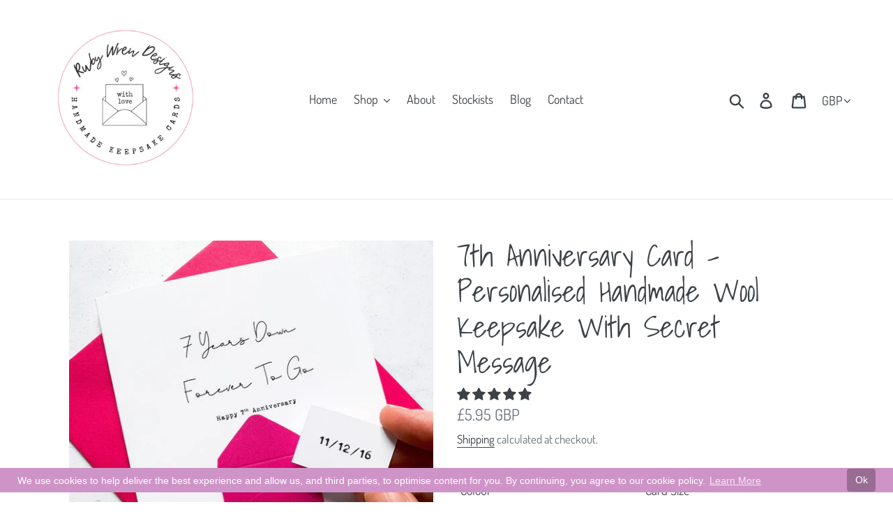

--- FILE ---
content_type: text/html; charset=utf-8
request_url: https://rubywren.com/products/7-years-down-7th-anniversary-card-04360
body_size: 63410
content:
<!doctype html>
<!--[if IE 9]> <html class="ie9 no-js" lang="en"> <![endif]-->
<!--[if (gt IE 9)|!(IE)]><!--> <html class="no-js" lang="en"> <!--<![endif]-->
<head>
  <meta charset="utf-8">
  <meta http-equiv="X-UA-Compatible" content="IE=edge,chrome=1">
  <meta name="viewport" content="width=device-width,initial-scale=1">
  <meta name="theme-color" content="#fa7ae1">
  <link rel="canonical" href="https://rubywren.com/products/7-years-down-7th-anniversary-card-04360"><title>7th Anniversary Card - Personalised Handmade Keepsake
&ndash; RubyWren</title><meta name="description" content="7th anniversary card handmade wool keepsake with secret message. Personalise your quirky a6 greeting gift for husband or wife today."><!-- /snippets/social-meta-tags.liquid -->




<meta property="og:site_name" content="RubyWren">
<meta property="og:url" content="https://rubywren.com/products/7-years-down-7th-anniversary-card-04360">
<meta property="og:title" content="7th Anniversary Card - Personalised Handmade Wool Keepsake With Secret Message">
<meta property="og:type" content="product">
<meta property="og:description" content="7th anniversary card handmade wool keepsake with secret message. Personalise your quirky a6 greeting gift for husband or wife today.">

  <meta property="og:price:amount" content="5.95">
  <meta property="og:price:currency" content="GBP">

<meta property="og:image" content="http://rubywren.com/cdn/shop/files/il_fullxfull.6906071050_5la3_d798a081-7abc-4536-ae2d-8a7c627458b3_1200x1200.jpg?v=1748885047"><meta property="og:image" content="http://rubywren.com/cdn/shop/files/il_fullxfull.6906070178_r7dp_5d2b4035-154e-40ae-927a-10db45011ed6_1200x1200.jpg?v=1748885047"><meta property="og:image" content="http://rubywren.com/cdn/shop/files/il_fullxfull.6954044917_djui_9ec0f940-c986-4b66-9f4d-033adcb78323_1200x1200.jpg?v=1748885047">
<meta property="og:image:secure_url" content="https://rubywren.com/cdn/shop/files/il_fullxfull.6906071050_5la3_d798a081-7abc-4536-ae2d-8a7c627458b3_1200x1200.jpg?v=1748885047"><meta property="og:image:secure_url" content="https://rubywren.com/cdn/shop/files/il_fullxfull.6906070178_r7dp_5d2b4035-154e-40ae-927a-10db45011ed6_1200x1200.jpg?v=1748885047"><meta property="og:image:secure_url" content="https://rubywren.com/cdn/shop/files/il_fullxfull.6954044917_djui_9ec0f940-c986-4b66-9f4d-033adcb78323_1200x1200.jpg?v=1748885047">


<meta name="twitter:card" content="summary_large_image">
<meta name="twitter:title" content="7th Anniversary Card - Personalised Handmade Wool Keepsake With Secret Message">
<meta name="twitter:description" content="7th anniversary card handmade wool keepsake with secret message. Personalise your quirky a6 greeting gift for husband or wife today.">


  <link href="//rubywren.com/cdn/shop/t/1/assets/theme.scss.css?v=8257101126767556171758276659" rel="stylesheet" type="text/css" media="all" />

  <script>
    var theme = {
      strings: {
        addToCart: "Add to cart",
        soldOut: "Sold out",
        unavailable: "Unavailable",
        regularPrice: "Regular price",
        sale: "Sale",
        showMore: "Show More",
        showLess: "Show Less",
        addressError: "Error looking up that address",
        addressNoResults: "No results for that address",
        addressQueryLimit: "You have exceeded the Google API usage limit. Consider upgrading to a \u003ca href=\"https:\/\/developers.google.com\/maps\/premium\/usage-limits\"\u003ePremium Plan\u003c\/a\u003e.",
        authError: "There was a problem authenticating your Google Maps account.",
        newWindow: "Opens in a new window.",
        external: "Opens external website.",
        newWindowExternal: "Opens external website in a new window."
      },
      moneyFormat: "£{{amount}}"
    }

    document.documentElement.className = document.documentElement.className.replace('no-js', 'js');
  </script>

  <!--[if (lte IE 9) ]><script src="//rubywren.com/cdn/shop/t/1/assets/match-media.min.js?v=22265819453975888031540919511" type="text/javascript"></script><![endif]--><!--[if (gt IE 9)|!(IE)]><!--><script src="//rubywren.com/cdn/shop/t/1/assets/lazysizes.js?v=68441465964607740661540919511" async="async"></script><!--<![endif]-->
  <!--[if lte IE 9]><script src="//rubywren.com/cdn/shop/t/1/assets/lazysizes.min.js?v=1968"></script><![endif]-->

  <!--[if (gt IE 9)|!(IE)]><!--><script src="//rubywren.com/cdn/shop/t/1/assets/vendor.js?v=121857302354663160541540919511" defer="defer"></script><!--<![endif]-->
  <!--[if lte IE 9]><script src="//rubywren.com/cdn/shop/t/1/assets/vendor.js?v=121857302354663160541540919511"></script><![endif]-->

  <!--[if (gt IE 9)|!(IE)]><!--><script src="//rubywren.com/cdn/shop/t/1/assets/theme.js?v=12513799077045517171639408489" defer="defer"></script><!--<![endif]-->
  <!--[if lte IE 9]><script src="//rubywren.com/cdn/shop/t/1/assets/theme.js?v=12513799077045517171639408489"></script><![endif]-->

  <script>window.performance && window.performance.mark && window.performance.mark('shopify.content_for_header.start');</script><meta name="google-site-verification" content="Rw4rZa6xrLHV82Oq7CIOa9RkdIylk_APgx8Vf9kDw4U">
<meta name="facebook-domain-verification" content="thop9rpuheq1xkn2rdmuj22b622wbg">
<meta name="facebook-domain-verification" content="6953v7jnyi8hhd7ry0t3ydgokzq5gh">
<meta name="facebook-domain-verification" content="04j33ula5iu6csehyn99x10l1tk9e9">
<meta id="shopify-digital-wallet" name="shopify-digital-wallet" content="/7297957958/digital_wallets/dialog">
<meta name="shopify-checkout-api-token" content="39dab986848c5bb3eb75f425429cdd92">
<meta id="in-context-paypal-metadata" data-shop-id="7297957958" data-venmo-supported="false" data-environment="production" data-locale="en_US" data-paypal-v4="true" data-currency="GBP">
<link rel="alternate" type="application/json+oembed" href="https://rubywren.com/products/7-years-down-7th-anniversary-card-04360.oembed">
<script async="async" src="/checkouts/internal/preloads.js?locale=en-GB"></script>
<link rel="preconnect" href="https://shop.app" crossorigin="anonymous">
<script async="async" src="https://shop.app/checkouts/internal/preloads.js?locale=en-GB&shop_id=7297957958" crossorigin="anonymous"></script>
<script id="apple-pay-shop-capabilities" type="application/json">{"shopId":7297957958,"countryCode":"GB","currencyCode":"GBP","merchantCapabilities":["supports3DS"],"merchantId":"gid:\/\/shopify\/Shop\/7297957958","merchantName":"RubyWren","requiredBillingContactFields":["postalAddress","email"],"requiredShippingContactFields":["postalAddress","email"],"shippingType":"shipping","supportedNetworks":["visa","maestro","masterCard","amex","discover","elo"],"total":{"type":"pending","label":"RubyWren","amount":"1.00"},"shopifyPaymentsEnabled":true,"supportsSubscriptions":true}</script>
<script id="shopify-features" type="application/json">{"accessToken":"39dab986848c5bb3eb75f425429cdd92","betas":["rich-media-storefront-analytics"],"domain":"rubywren.com","predictiveSearch":true,"shopId":7297957958,"locale":"en"}</script>
<script>var Shopify = Shopify || {};
Shopify.shop = "rubywren.myshopify.com";
Shopify.locale = "en";
Shopify.currency = {"active":"GBP","rate":"1.0"};
Shopify.country = "GB";
Shopify.theme = {"name":"Debut","id":42003726406,"schema_name":"Debut","schema_version":"10.0.1","theme_store_id":796,"role":"main"};
Shopify.theme.handle = "null";
Shopify.theme.style = {"id":null,"handle":null};
Shopify.cdnHost = "rubywren.com/cdn";
Shopify.routes = Shopify.routes || {};
Shopify.routes.root = "/";</script>
<script type="module">!function(o){(o.Shopify=o.Shopify||{}).modules=!0}(window);</script>
<script>!function(o){function n(){var o=[];function n(){o.push(Array.prototype.slice.apply(arguments))}return n.q=o,n}var t=o.Shopify=o.Shopify||{};t.loadFeatures=n(),t.autoloadFeatures=n()}(window);</script>
<script>
  window.ShopifyPay = window.ShopifyPay || {};
  window.ShopifyPay.apiHost = "shop.app\/pay";
  window.ShopifyPay.redirectState = null;
</script>
<script id="shop-js-analytics" type="application/json">{"pageType":"product"}</script>
<script defer="defer" async type="module" src="//rubywren.com/cdn/shopifycloud/shop-js/modules/v2/client.init-shop-cart-sync_C5BV16lS.en.esm.js"></script>
<script defer="defer" async type="module" src="//rubywren.com/cdn/shopifycloud/shop-js/modules/v2/chunk.common_CygWptCX.esm.js"></script>
<script type="module">
  await import("//rubywren.com/cdn/shopifycloud/shop-js/modules/v2/client.init-shop-cart-sync_C5BV16lS.en.esm.js");
await import("//rubywren.com/cdn/shopifycloud/shop-js/modules/v2/chunk.common_CygWptCX.esm.js");

  window.Shopify.SignInWithShop?.initShopCartSync?.({"fedCMEnabled":true,"windoidEnabled":true});

</script>
<script>
  window.Shopify = window.Shopify || {};
  if (!window.Shopify.featureAssets) window.Shopify.featureAssets = {};
  window.Shopify.featureAssets['shop-js'] = {"shop-cart-sync":["modules/v2/client.shop-cart-sync_ZFArdW7E.en.esm.js","modules/v2/chunk.common_CygWptCX.esm.js"],"init-fed-cm":["modules/v2/client.init-fed-cm_CmiC4vf6.en.esm.js","modules/v2/chunk.common_CygWptCX.esm.js"],"shop-button":["modules/v2/client.shop-button_tlx5R9nI.en.esm.js","modules/v2/chunk.common_CygWptCX.esm.js"],"shop-cash-offers":["modules/v2/client.shop-cash-offers_DOA2yAJr.en.esm.js","modules/v2/chunk.common_CygWptCX.esm.js","modules/v2/chunk.modal_D71HUcav.esm.js"],"init-windoid":["modules/v2/client.init-windoid_sURxWdc1.en.esm.js","modules/v2/chunk.common_CygWptCX.esm.js"],"shop-toast-manager":["modules/v2/client.shop-toast-manager_ClPi3nE9.en.esm.js","modules/v2/chunk.common_CygWptCX.esm.js"],"init-shop-email-lookup-coordinator":["modules/v2/client.init-shop-email-lookup-coordinator_B8hsDcYM.en.esm.js","modules/v2/chunk.common_CygWptCX.esm.js"],"init-shop-cart-sync":["modules/v2/client.init-shop-cart-sync_C5BV16lS.en.esm.js","modules/v2/chunk.common_CygWptCX.esm.js"],"avatar":["modules/v2/client.avatar_BTnouDA3.en.esm.js"],"pay-button":["modules/v2/client.pay-button_FdsNuTd3.en.esm.js","modules/v2/chunk.common_CygWptCX.esm.js"],"init-customer-accounts":["modules/v2/client.init-customer-accounts_DxDtT_ad.en.esm.js","modules/v2/client.shop-login-button_C5VAVYt1.en.esm.js","modules/v2/chunk.common_CygWptCX.esm.js","modules/v2/chunk.modal_D71HUcav.esm.js"],"init-shop-for-new-customer-accounts":["modules/v2/client.init-shop-for-new-customer-accounts_ChsxoAhi.en.esm.js","modules/v2/client.shop-login-button_C5VAVYt1.en.esm.js","modules/v2/chunk.common_CygWptCX.esm.js","modules/v2/chunk.modal_D71HUcav.esm.js"],"shop-login-button":["modules/v2/client.shop-login-button_C5VAVYt1.en.esm.js","modules/v2/chunk.common_CygWptCX.esm.js","modules/v2/chunk.modal_D71HUcav.esm.js"],"init-customer-accounts-sign-up":["modules/v2/client.init-customer-accounts-sign-up_CPSyQ0Tj.en.esm.js","modules/v2/client.shop-login-button_C5VAVYt1.en.esm.js","modules/v2/chunk.common_CygWptCX.esm.js","modules/v2/chunk.modal_D71HUcav.esm.js"],"shop-follow-button":["modules/v2/client.shop-follow-button_Cva4Ekp9.en.esm.js","modules/v2/chunk.common_CygWptCX.esm.js","modules/v2/chunk.modal_D71HUcav.esm.js"],"checkout-modal":["modules/v2/client.checkout-modal_BPM8l0SH.en.esm.js","modules/v2/chunk.common_CygWptCX.esm.js","modules/v2/chunk.modal_D71HUcav.esm.js"],"lead-capture":["modules/v2/client.lead-capture_Bi8yE_yS.en.esm.js","modules/v2/chunk.common_CygWptCX.esm.js","modules/v2/chunk.modal_D71HUcav.esm.js"],"shop-login":["modules/v2/client.shop-login_D6lNrXab.en.esm.js","modules/v2/chunk.common_CygWptCX.esm.js","modules/v2/chunk.modal_D71HUcav.esm.js"],"payment-terms":["modules/v2/client.payment-terms_CZxnsJam.en.esm.js","modules/v2/chunk.common_CygWptCX.esm.js","modules/v2/chunk.modal_D71HUcav.esm.js"]};
</script>
<script>(function() {
  var isLoaded = false;
  function asyncLoad() {
    if (isLoaded) return;
    isLoaded = true;
    var urls = ["\/\/d1liekpayvooaz.cloudfront.net\/apps\/customizery\/customizery.js?shop=rubywren.myshopify.com","https:\/\/instafeed.nfcube.com\/cdn\/5da651d8b978384109209b13ec1506b9.js?shop=rubywren.myshopify.com","https:\/\/chimpstatic.com\/mcjs-connected\/js\/users\/be2f69042c095d0efacc1eb64\/d8d9e4ab712982b9c37e17e49.js?shop=rubywren.myshopify.com","https:\/\/omnisrc.com\/inShop\/Embed\/shopify.js?shop=rubywren.myshopify.com","https:\/\/gcc.metizapps.com\/assets\/js\/app.js?shop=rubywren.myshopify.com","https:\/\/chimpstatic.com\/mcjs-connected\/js\/users\/1c5e3f6aab19753b4db5e431e\/79a91a71d6e88f19240c25b95.js?shop=rubywren.myshopify.com","https:\/\/rubywren.myshopify.com\/apps\/delivery\/delivery_coder.js?t=1711784778.6059\u0026n=597284724\u0026shop=rubywren.myshopify.com"];
    for (var i = 0; i < urls.length; i++) {
      var s = document.createElement('script');
      s.type = 'text/javascript';
      s.async = true;
      s.src = urls[i];
      var x = document.getElementsByTagName('script')[0];
      x.parentNode.insertBefore(s, x);
    }
  };
  if(window.attachEvent) {
    window.attachEvent('onload', asyncLoad);
  } else {
    window.addEventListener('load', asyncLoad, false);
  }
})();</script>
<script id="__st">var __st={"a":7297957958,"offset":0,"reqid":"4c151e52-2cb3-4a1d-8acb-9e8e93cb0aac-1768761604","pageurl":"rubywren.com\/products\/7-years-down-7th-anniversary-card-04360","u":"6e4cc7871708","p":"product","rtyp":"product","rid":7408717168821};</script>
<script>window.ShopifyPaypalV4VisibilityTracking = true;</script>
<script id="captcha-bootstrap">!function(){'use strict';const t='contact',e='account',n='new_comment',o=[[t,t],['blogs',n],['comments',n],[t,'customer']],c=[[e,'customer_login'],[e,'guest_login'],[e,'recover_customer_password'],[e,'create_customer']],r=t=>t.map((([t,e])=>`form[action*='/${t}']:not([data-nocaptcha='true']) input[name='form_type'][value='${e}']`)).join(','),a=t=>()=>t?[...document.querySelectorAll(t)].map((t=>t.form)):[];function s(){const t=[...o],e=r(t);return a(e)}const i='password',u='form_key',d=['recaptcha-v3-token','g-recaptcha-response','h-captcha-response',i],f=()=>{try{return window.sessionStorage}catch{return}},m='__shopify_v',_=t=>t.elements[u];function p(t,e,n=!1){try{const o=window.sessionStorage,c=JSON.parse(o.getItem(e)),{data:r}=function(t){const{data:e,action:n}=t;return t[m]||n?{data:e,action:n}:{data:t,action:n}}(c);for(const[e,n]of Object.entries(r))t.elements[e]&&(t.elements[e].value=n);n&&o.removeItem(e)}catch(o){console.error('form repopulation failed',{error:o})}}const l='form_type',E='cptcha';function T(t){t.dataset[E]=!0}const w=window,h=w.document,L='Shopify',v='ce_forms',y='captcha';let A=!1;((t,e)=>{const n=(g='f06e6c50-85a8-45c8-87d0-21a2b65856fe',I='https://cdn.shopify.com/shopifycloud/storefront-forms-hcaptcha/ce_storefront_forms_captcha_hcaptcha.v1.5.2.iife.js',D={infoText:'Protected by hCaptcha',privacyText:'Privacy',termsText:'Terms'},(t,e,n)=>{const o=w[L][v],c=o.bindForm;if(c)return c(t,g,e,D).then(n);var r;o.q.push([[t,g,e,D],n]),r=I,A||(h.body.append(Object.assign(h.createElement('script'),{id:'captcha-provider',async:!0,src:r})),A=!0)});var g,I,D;w[L]=w[L]||{},w[L][v]=w[L][v]||{},w[L][v].q=[],w[L][y]=w[L][y]||{},w[L][y].protect=function(t,e){n(t,void 0,e),T(t)},Object.freeze(w[L][y]),function(t,e,n,w,h,L){const[v,y,A,g]=function(t,e,n){const i=e?o:[],u=t?c:[],d=[...i,...u],f=r(d),m=r(i),_=r(d.filter((([t,e])=>n.includes(e))));return[a(f),a(m),a(_),s()]}(w,h,L),I=t=>{const e=t.target;return e instanceof HTMLFormElement?e:e&&e.form},D=t=>v().includes(t);t.addEventListener('submit',(t=>{const e=I(t);if(!e)return;const n=D(e)&&!e.dataset.hcaptchaBound&&!e.dataset.recaptchaBound,o=_(e),c=g().includes(e)&&(!o||!o.value);(n||c)&&t.preventDefault(),c&&!n&&(function(t){try{if(!f())return;!function(t){const e=f();if(!e)return;const n=_(t);if(!n)return;const o=n.value;o&&e.removeItem(o)}(t);const e=Array.from(Array(32),(()=>Math.random().toString(36)[2])).join('');!function(t,e){_(t)||t.append(Object.assign(document.createElement('input'),{type:'hidden',name:u})),t.elements[u].value=e}(t,e),function(t,e){const n=f();if(!n)return;const o=[...t.querySelectorAll(`input[type='${i}']`)].map((({name:t})=>t)),c=[...d,...o],r={};for(const[a,s]of new FormData(t).entries())c.includes(a)||(r[a]=s);n.setItem(e,JSON.stringify({[m]:1,action:t.action,data:r}))}(t,e)}catch(e){console.error('failed to persist form',e)}}(e),e.submit())}));const S=(t,e)=>{t&&!t.dataset[E]&&(n(t,e.some((e=>e===t))),T(t))};for(const o of['focusin','change'])t.addEventListener(o,(t=>{const e=I(t);D(e)&&S(e,y())}));const B=e.get('form_key'),M=e.get(l),P=B&&M;t.addEventListener('DOMContentLoaded',(()=>{const t=y();if(P)for(const e of t)e.elements[l].value===M&&p(e,B);[...new Set([...A(),...v().filter((t=>'true'===t.dataset.shopifyCaptcha))])].forEach((e=>S(e,t)))}))}(h,new URLSearchParams(w.location.search),n,t,e,['guest_login'])})(!0,!0)}();</script>
<script integrity="sha256-4kQ18oKyAcykRKYeNunJcIwy7WH5gtpwJnB7kiuLZ1E=" data-source-attribution="shopify.loadfeatures" defer="defer" src="//rubywren.com/cdn/shopifycloud/storefront/assets/storefront/load_feature-a0a9edcb.js" crossorigin="anonymous"></script>
<script crossorigin="anonymous" defer="defer" src="//rubywren.com/cdn/shopifycloud/storefront/assets/shopify_pay/storefront-65b4c6d7.js?v=20250812"></script>
<script data-source-attribution="shopify.dynamic_checkout.dynamic.init">var Shopify=Shopify||{};Shopify.PaymentButton=Shopify.PaymentButton||{isStorefrontPortableWallets:!0,init:function(){window.Shopify.PaymentButton.init=function(){};var t=document.createElement("script");t.src="https://rubywren.com/cdn/shopifycloud/portable-wallets/latest/portable-wallets.en.js",t.type="module",document.head.appendChild(t)}};
</script>
<script data-source-attribution="shopify.dynamic_checkout.buyer_consent">
  function portableWalletsHideBuyerConsent(e){var t=document.getElementById("shopify-buyer-consent"),n=document.getElementById("shopify-subscription-policy-button");t&&n&&(t.classList.add("hidden"),t.setAttribute("aria-hidden","true"),n.removeEventListener("click",e))}function portableWalletsShowBuyerConsent(e){var t=document.getElementById("shopify-buyer-consent"),n=document.getElementById("shopify-subscription-policy-button");t&&n&&(t.classList.remove("hidden"),t.removeAttribute("aria-hidden"),n.addEventListener("click",e))}window.Shopify?.PaymentButton&&(window.Shopify.PaymentButton.hideBuyerConsent=portableWalletsHideBuyerConsent,window.Shopify.PaymentButton.showBuyerConsent=portableWalletsShowBuyerConsent);
</script>
<script data-source-attribution="shopify.dynamic_checkout.cart.bootstrap">document.addEventListener("DOMContentLoaded",(function(){function t(){return document.querySelector("shopify-accelerated-checkout-cart, shopify-accelerated-checkout")}if(t())Shopify.PaymentButton.init();else{new MutationObserver((function(e,n){t()&&(Shopify.PaymentButton.init(),n.disconnect())})).observe(document.body,{childList:!0,subtree:!0})}}));
</script>
<script id='scb4127' type='text/javascript' async='' src='https://rubywren.com/cdn/shopifycloud/privacy-banner/storefront-banner.js'></script><link id="shopify-accelerated-checkout-styles" rel="stylesheet" media="screen" href="https://rubywren.com/cdn/shopifycloud/portable-wallets/latest/accelerated-checkout-backwards-compat.css" crossorigin="anonymous">
<style id="shopify-accelerated-checkout-cart">
        #shopify-buyer-consent {
  margin-top: 1em;
  display: inline-block;
  width: 100%;
}

#shopify-buyer-consent.hidden {
  display: none;
}

#shopify-subscription-policy-button {
  background: none;
  border: none;
  padding: 0;
  text-decoration: underline;
  font-size: inherit;
  cursor: pointer;
}

#shopify-subscription-policy-button::before {
  box-shadow: none;
}

      </style>

<script>window.performance && window.performance.mark && window.performance.mark('shopify.content_for_header.end');</script>
  
<!-- Start of Judge.me Core -->
<link rel="dns-prefetch" href="https://cdn.judge.me/">
<script data-cfasync='false' class='jdgm-settings-script'>window.jdgmSettings={"pagination":5,"disable_web_reviews":false,"badge_no_review_text":"No reviews","badge_n_reviews_text":"{{ n }} review/reviews","hide_badge_preview_if_no_reviews":true,"badge_hide_text":false,"enforce_center_preview_badge":false,"widget_title":"Customer Reviews","widget_open_form_text":"Write a review","widget_close_form_text":"Cancel review","widget_refresh_page_text":"Refresh page","widget_summary_text":"Based on {{ number_of_reviews }} review/reviews","widget_no_review_text":"Be the first to write a review","widget_name_field_text":"Display name","widget_verified_name_field_text":"Verified Name (public)","widget_name_placeholder_text":"Display name","widget_required_field_error_text":"This field is required.","widget_email_field_text":"Email address","widget_verified_email_field_text":"Verified Email (private, can not be edited)","widget_email_placeholder_text":"Your email address","widget_email_field_error_text":"Please enter a valid email address.","widget_rating_field_text":"Rating","widget_review_title_field_text":"Review Title","widget_review_title_placeholder_text":"Give your review a title","widget_review_body_field_text":"Review content","widget_review_body_placeholder_text":"Start writing here...","widget_pictures_field_text":"Picture/Video (optional)","widget_submit_review_text":"Submit Review","widget_submit_verified_review_text":"Submit Verified Review","widget_submit_success_msg_with_auto_publish":"Thank you! Please refresh the page in a few moments to see your review. You can remove or edit your review by logging into \u003ca href='https://judge.me/login' target='_blank' rel='nofollow noopener'\u003eJudge.me\u003c/a\u003e","widget_submit_success_msg_no_auto_publish":"Thank you! Your review will be published as soon as it is approved by the shop admin. You can remove or edit your review by logging into \u003ca href='https://judge.me/login' target='_blank' rel='nofollow noopener'\u003eJudge.me\u003c/a\u003e","widget_show_default_reviews_out_of_total_text":"Showing {{ n_reviews_shown }} out of {{ n_reviews }} reviews.","widget_show_all_link_text":"Show all","widget_show_less_link_text":"Show less","widget_author_said_text":"{{ reviewer_name }} said:","widget_days_text":"{{ n }} days ago","widget_weeks_text":"{{ n }} week/weeks ago","widget_months_text":"{{ n }} month/months ago","widget_years_text":"{{ n }} year/years ago","widget_yesterday_text":"Yesterday","widget_today_text":"Today","widget_replied_text":"\u003e\u003e {{ shop_name }} replied:","widget_read_more_text":"Read more","widget_reviewer_name_as_initial":"","widget_rating_filter_color":"#fbcd0a","widget_rating_filter_see_all_text":"See all reviews","widget_sorting_most_recent_text":"Most Recent","widget_sorting_highest_rating_text":"Highest Rating","widget_sorting_lowest_rating_text":"Lowest Rating","widget_sorting_with_pictures_text":"Only Pictures","widget_sorting_most_helpful_text":"Most Helpful","widget_open_question_form_text":"Ask a question","widget_reviews_subtab_text":"Reviews","widget_questions_subtab_text":"Questions","widget_question_label_text":"Question","widget_answer_label_text":"Answer","widget_question_placeholder_text":"Write your question here","widget_submit_question_text":"Submit Question","widget_question_submit_success_text":"Thank you for your question! We will notify you once it gets answered.","verified_badge_text":"Verified","verified_badge_bg_color":"","verified_badge_text_color":"","verified_badge_placement":"left-of-reviewer-name","widget_review_max_height":"","widget_hide_border":false,"widget_social_share":false,"widget_thumb":false,"widget_review_location_show":false,"widget_location_format":"","all_reviews_include_out_of_store_products":true,"all_reviews_out_of_store_text":"(out of store)","all_reviews_pagination":100,"all_reviews_product_name_prefix_text":"about","enable_review_pictures":true,"enable_question_anwser":false,"widget_theme":"default","review_date_format":"mm/dd/yyyy","default_sort_method":"most-recent","widget_product_reviews_subtab_text":"Product Reviews","widget_shop_reviews_subtab_text":"Shop Reviews","widget_other_products_reviews_text":"Reviews for other products","widget_store_reviews_subtab_text":"Store reviews","widget_no_store_reviews_text":"This store hasn't received any reviews yet","widget_web_restriction_product_reviews_text":"This product hasn't received any reviews yet","widget_no_items_text":"No items found","widget_show_more_text":"Show more","widget_write_a_store_review_text":"Write a Store Review","widget_other_languages_heading":"Reviews in Other Languages","widget_translate_review_text":"Translate review to {{ language }}","widget_translating_review_text":"Translating...","widget_show_original_translation_text":"Show original ({{ language }})","widget_translate_review_failed_text":"Review couldn't be translated.","widget_translate_review_retry_text":"Retry","widget_translate_review_try_again_later_text":"Try again later","show_product_url_for_grouped_product":false,"widget_sorting_pictures_first_text":"Pictures First","show_pictures_on_all_rev_page_mobile":false,"show_pictures_on_all_rev_page_desktop":false,"floating_tab_hide_mobile_install_preference":false,"floating_tab_button_name":"★ Reviews","floating_tab_title":"Let customers speak for us","floating_tab_button_color":"","floating_tab_button_background_color":"","floating_tab_url":"","floating_tab_url_enabled":false,"floating_tab_tab_style":"text","all_reviews_text_badge_text":"Customers rate us {{ shop.metafields.judgeme.all_reviews_rating | round: 1 }}/5 based on {{ shop.metafields.judgeme.all_reviews_count }} reviews.","all_reviews_text_badge_text_branded_style":"{{ shop.metafields.judgeme.all_reviews_rating | round: 1 }} out of 5 stars based on {{ shop.metafields.judgeme.all_reviews_count }} reviews","is_all_reviews_text_badge_a_link":false,"show_stars_for_all_reviews_text_badge":false,"all_reviews_text_badge_url":"","all_reviews_text_style":"text","all_reviews_text_color_style":"judgeme_brand_color","all_reviews_text_color":"#108474","all_reviews_text_show_jm_brand":true,"featured_carousel_show_header":true,"featured_carousel_title":"Let customers speak for us","testimonials_carousel_title":"Customers are saying","videos_carousel_title":"Real customer stories","cards_carousel_title":"Customers are saying","featured_carousel_count_text":"from {{ n }} reviews","featured_carousel_add_link_to_all_reviews_page":false,"featured_carousel_url":"","featured_carousel_show_images":true,"featured_carousel_autoslide_interval":5,"featured_carousel_arrows_on_the_sides":false,"featured_carousel_height":250,"featured_carousel_width":80,"featured_carousel_image_size":0,"featured_carousel_image_height":250,"featured_carousel_arrow_color":"#eeeeee","verified_count_badge_style":"vintage","verified_count_badge_orientation":"horizontal","verified_count_badge_color_style":"judgeme_brand_color","verified_count_badge_color":"#108474","is_verified_count_badge_a_link":false,"verified_count_badge_url":"","verified_count_badge_show_jm_brand":true,"widget_rating_preset_default":5,"widget_first_sub_tab":"product-reviews","widget_show_histogram":true,"widget_histogram_use_custom_color":false,"widget_pagination_use_custom_color":false,"widget_star_use_custom_color":false,"widget_verified_badge_use_custom_color":false,"widget_write_review_use_custom_color":false,"picture_reminder_submit_button":"Upload Pictures","enable_review_videos":false,"mute_video_by_default":false,"widget_sorting_videos_first_text":"Videos First","widget_review_pending_text":"Pending","featured_carousel_items_for_large_screen":3,"social_share_options_order":"Facebook,Twitter","remove_microdata_snippet":true,"disable_json_ld":false,"enable_json_ld_products":false,"preview_badge_show_question_text":false,"preview_badge_no_question_text":"No questions","preview_badge_n_question_text":"{{ number_of_questions }} question/questions","qa_badge_show_icon":false,"qa_badge_position":"same-row","remove_judgeme_branding":false,"widget_add_search_bar":false,"widget_search_bar_placeholder":"Search","widget_sorting_verified_only_text":"Verified only","featured_carousel_theme":"default","featured_carousel_show_rating":true,"featured_carousel_show_title":true,"featured_carousel_show_body":true,"featured_carousel_show_date":false,"featured_carousel_show_reviewer":true,"featured_carousel_show_product":false,"featured_carousel_header_background_color":"#108474","featured_carousel_header_text_color":"#ffffff","featured_carousel_name_product_separator":"reviewed","featured_carousel_full_star_background":"#108474","featured_carousel_empty_star_background":"#dadada","featured_carousel_vertical_theme_background":"#f9fafb","featured_carousel_verified_badge_enable":true,"featured_carousel_verified_badge_color":"#108474","featured_carousel_border_style":"round","featured_carousel_review_line_length_limit":3,"featured_carousel_more_reviews_button_text":"Read more reviews","featured_carousel_view_product_button_text":"View product","all_reviews_page_load_reviews_on":"scroll","all_reviews_page_load_more_text":"Load More Reviews","disable_fb_tab_reviews":false,"enable_ajax_cdn_cache":false,"widget_advanced_speed_features":5,"widget_public_name_text":"displayed publicly like","default_reviewer_name":"John Smith","default_reviewer_name_has_non_latin":true,"widget_reviewer_anonymous":"Anonymous","medals_widget_title":"Judge.me Review Medals","medals_widget_background_color":"#f9fafb","medals_widget_position":"footer_all_pages","medals_widget_border_color":"#f9fafb","medals_widget_verified_text_position":"left","medals_widget_use_monochromatic_version":false,"medals_widget_elements_color":"#108474","show_reviewer_avatar":true,"widget_invalid_yt_video_url_error_text":"Not a YouTube video URL","widget_max_length_field_error_text":"Please enter no more than {0} characters.","widget_show_country_flag":false,"widget_show_collected_via_shop_app":true,"widget_verified_by_shop_badge_style":"light","widget_verified_by_shop_text":"Verified by Shop","widget_show_photo_gallery":false,"widget_load_with_code_splitting":true,"widget_ugc_install_preference":false,"widget_ugc_title":"Made by us, Shared by you","widget_ugc_subtitle":"Tag us to see your picture featured in our page","widget_ugc_arrows_color":"#ffffff","widget_ugc_primary_button_text":"Buy Now","widget_ugc_primary_button_background_color":"#108474","widget_ugc_primary_button_text_color":"#ffffff","widget_ugc_primary_button_border_width":"0","widget_ugc_primary_button_border_style":"none","widget_ugc_primary_button_border_color":"#108474","widget_ugc_primary_button_border_radius":"25","widget_ugc_secondary_button_text":"Load More","widget_ugc_secondary_button_background_color":"#ffffff","widget_ugc_secondary_button_text_color":"#108474","widget_ugc_secondary_button_border_width":"2","widget_ugc_secondary_button_border_style":"solid","widget_ugc_secondary_button_border_color":"#108474","widget_ugc_secondary_button_border_radius":"25","widget_ugc_reviews_button_text":"View Reviews","widget_ugc_reviews_button_background_color":"#ffffff","widget_ugc_reviews_button_text_color":"#108474","widget_ugc_reviews_button_border_width":"2","widget_ugc_reviews_button_border_style":"solid","widget_ugc_reviews_button_border_color":"#108474","widget_ugc_reviews_button_border_radius":"25","widget_ugc_reviews_button_link_to":"judgeme-reviews-page","widget_ugc_show_post_date":true,"widget_ugc_max_width":"800","widget_rating_metafield_value_type":true,"widget_primary_color":"#108474","widget_enable_secondary_color":false,"widget_secondary_color":"#edf5f5","widget_summary_average_rating_text":"{{ average_rating }} out of 5","widget_media_grid_title":"Customer photos \u0026 videos","widget_media_grid_see_more_text":"See more","widget_round_style":false,"widget_show_product_medals":true,"widget_verified_by_judgeme_text":"Verified by Judge.me","widget_show_store_medals":true,"widget_verified_by_judgeme_text_in_store_medals":"Verified by Judge.me","widget_media_field_exceed_quantity_message":"Sorry, we can only accept {{ max_media }} for one review.","widget_media_field_exceed_limit_message":"{{ file_name }} is too large, please select a {{ media_type }} less than {{ size_limit }}MB.","widget_review_submitted_text":"Review Submitted!","widget_question_submitted_text":"Question Submitted!","widget_close_form_text_question":"Cancel","widget_write_your_answer_here_text":"Write your answer here","widget_enabled_branded_link":true,"widget_show_collected_by_judgeme":true,"widget_reviewer_name_color":"","widget_write_review_text_color":"","widget_write_review_bg_color":"","widget_collected_by_judgeme_text":"collected by Judge.me","widget_pagination_type":"standard","widget_load_more_text":"Load More","widget_load_more_color":"#108474","widget_full_review_text":"Full Review","widget_read_more_reviews_text":"Read More Reviews","widget_read_questions_text":"Read Questions","widget_questions_and_answers_text":"Questions \u0026 Answers","widget_verified_by_text":"Verified by","widget_verified_text":"Verified","widget_number_of_reviews_text":"{{ number_of_reviews }} reviews","widget_back_button_text":"Back","widget_next_button_text":"Next","widget_custom_forms_filter_button":"Filters","custom_forms_style":"vertical","widget_show_review_information":false,"how_reviews_are_collected":"How reviews are collected?","widget_show_review_keywords":false,"widget_gdpr_statement":"How we use your data: We'll only contact you about the review you left, and only if necessary. By submitting your review, you agree to Judge.me's \u003ca href='https://judge.me/terms' target='_blank' rel='nofollow noopener'\u003eterms\u003c/a\u003e, \u003ca href='https://judge.me/privacy' target='_blank' rel='nofollow noopener'\u003eprivacy\u003c/a\u003e and \u003ca href='https://judge.me/content-policy' target='_blank' rel='nofollow noopener'\u003econtent\u003c/a\u003e policies.","widget_multilingual_sorting_enabled":false,"widget_translate_review_content_enabled":false,"widget_translate_review_content_method":"manual","popup_widget_review_selection":"automatically_with_pictures","popup_widget_round_border_style":true,"popup_widget_show_title":true,"popup_widget_show_body":true,"popup_widget_show_reviewer":false,"popup_widget_show_product":true,"popup_widget_show_pictures":true,"popup_widget_use_review_picture":true,"popup_widget_show_on_home_page":true,"popup_widget_show_on_product_page":true,"popup_widget_show_on_collection_page":true,"popup_widget_show_on_cart_page":true,"popup_widget_position":"bottom_left","popup_widget_first_review_delay":5,"popup_widget_duration":5,"popup_widget_interval":5,"popup_widget_review_count":5,"popup_widget_hide_on_mobile":true,"review_snippet_widget_round_border_style":true,"review_snippet_widget_card_color":"#FFFFFF","review_snippet_widget_slider_arrows_background_color":"#FFFFFF","review_snippet_widget_slider_arrows_color":"#000000","review_snippet_widget_star_color":"#108474","show_product_variant":false,"all_reviews_product_variant_label_text":"Variant: ","widget_show_verified_branding":true,"widget_ai_summary_title":"Customers say","widget_ai_summary_disclaimer":"AI-powered review summary based on recent customer reviews","widget_show_ai_summary":false,"widget_show_ai_summary_bg":false,"widget_show_review_title_input":true,"redirect_reviewers_invited_via_email":"review_widget","request_store_review_after_product_review":false,"request_review_other_products_in_order":false,"review_form_color_scheme":"default","review_form_corner_style":"square","review_form_star_color":{},"review_form_text_color":"#333333","review_form_background_color":"#ffffff","review_form_field_background_color":"#fafafa","review_form_button_color":{},"review_form_button_text_color":"#ffffff","review_form_modal_overlay_color":"#000000","review_content_screen_title_text":"How would you rate this product?","review_content_introduction_text":"We would love it if you would share a bit about your experience.","store_review_form_title_text":"How would you rate this store?","store_review_form_introduction_text":"We would love it if you would share a bit about your experience.","show_review_guidance_text":true,"one_star_review_guidance_text":"Poor","five_star_review_guidance_text":"Great","customer_information_screen_title_text":"About you","customer_information_introduction_text":"Please tell us more about you.","custom_questions_screen_title_text":"Your experience in more detail","custom_questions_introduction_text":"Here are a few questions to help us understand more about your experience.","review_submitted_screen_title_text":"Thanks for your review!","review_submitted_screen_thank_you_text":"We are processing it and it will appear on the store soon.","review_submitted_screen_email_verification_text":"Please confirm your email by clicking the link we just sent you. This helps us keep reviews authentic.","review_submitted_request_store_review_text":"Would you like to share your experience of shopping with us?","review_submitted_review_other_products_text":"Would you like to review these products?","store_review_screen_title_text":"Would you like to share your experience of shopping with us?","store_review_introduction_text":"We value your feedback and use it to improve. Please share any thoughts or suggestions you have.","reviewer_media_screen_title_picture_text":"Share a picture","reviewer_media_introduction_picture_text":"Upload a photo to support your review.","reviewer_media_screen_title_video_text":"Share a video","reviewer_media_introduction_video_text":"Upload a video to support your review.","reviewer_media_screen_title_picture_or_video_text":"Share a picture or video","reviewer_media_introduction_picture_or_video_text":"Upload a photo or video to support your review.","reviewer_media_youtube_url_text":"Paste your Youtube URL here","advanced_settings_next_step_button_text":"Next","advanced_settings_close_review_button_text":"Close","modal_write_review_flow":false,"write_review_flow_required_text":"Required","write_review_flow_privacy_message_text":"We respect your privacy.","write_review_flow_anonymous_text":"Post review as anonymous","write_review_flow_visibility_text":"This won't be visible to other customers.","write_review_flow_multiple_selection_help_text":"Select as many as you like","write_review_flow_single_selection_help_text":"Select one option","write_review_flow_required_field_error_text":"This field is required","write_review_flow_invalid_email_error_text":"Please enter a valid email address","write_review_flow_max_length_error_text":"Max. {{ max_length }} characters.","write_review_flow_media_upload_text":"\u003cb\u003eClick to upload\u003c/b\u003e or drag and drop","write_review_flow_gdpr_statement":"We'll only contact you about your review if necessary. By submitting your review, you agree to our \u003ca href='https://judge.me/terms' target='_blank' rel='nofollow noopener'\u003eterms and conditions\u003c/a\u003e and \u003ca href='https://judge.me/privacy' target='_blank' rel='nofollow noopener'\u003eprivacy policy\u003c/a\u003e.","rating_only_reviews_enabled":false,"show_negative_reviews_help_screen":false,"new_review_flow_help_screen_rating_threshold":3,"negative_review_resolution_screen_title_text":"Tell us more","negative_review_resolution_text":"Your experience matters to us. If there were issues with your purchase, we're here to help. Feel free to reach out to us, we'd love the opportunity to make things right.","negative_review_resolution_button_text":"Contact us","negative_review_resolution_proceed_with_review_text":"Leave a review","negative_review_resolution_subject":"Issue with purchase from {{ shop_name }}.{{ order_name }}","preview_badge_collection_page_install_status":false,"widget_review_custom_css":"","preview_badge_custom_css":"","preview_badge_stars_count":"5-stars","featured_carousel_custom_css":"","floating_tab_custom_css":"","all_reviews_widget_custom_css":"","medals_widget_custom_css":"","verified_badge_custom_css":"","all_reviews_text_custom_css":"","transparency_badges_collected_via_store_invite":false,"transparency_badges_from_another_provider":false,"transparency_badges_collected_from_store_visitor":false,"transparency_badges_collected_by_verified_review_provider":false,"transparency_badges_earned_reward":false,"transparency_badges_collected_via_store_invite_text":"Review collected via store invitation","transparency_badges_from_another_provider_text":"Review collected from another provider","transparency_badges_collected_from_store_visitor_text":"Review collected from a store visitor","transparency_badges_written_in_google_text":"Review written in Google","transparency_badges_written_in_etsy_text":"Review written in Etsy","transparency_badges_written_in_shop_app_text":"Review written in Shop App","transparency_badges_earned_reward_text":"Review earned a reward for future purchase","product_review_widget_per_page":10,"widget_store_review_label_text":"Review about the store","checkout_comment_extension_title_on_product_page":"Customer Comments","checkout_comment_extension_num_latest_comment_show":5,"checkout_comment_extension_format":"name_and_timestamp","checkout_comment_customer_name":"last_initial","checkout_comment_comment_notification":true,"preview_badge_collection_page_install_preference":true,"preview_badge_home_page_install_preference":false,"preview_badge_product_page_install_preference":true,"review_widget_install_preference":"","review_carousel_install_preference":false,"floating_reviews_tab_install_preference":"none","verified_reviews_count_badge_install_preference":false,"all_reviews_text_install_preference":false,"review_widget_best_location":true,"judgeme_medals_install_preference":false,"review_widget_revamp_enabled":false,"review_widget_qna_enabled":false,"review_widget_header_theme":"minimal","review_widget_widget_title_enabled":true,"review_widget_header_text_size":"medium","review_widget_header_text_weight":"regular","review_widget_average_rating_style":"compact","review_widget_bar_chart_enabled":true,"review_widget_bar_chart_type":"numbers","review_widget_bar_chart_style":"standard","review_widget_expanded_media_gallery_enabled":false,"review_widget_reviews_section_theme":"standard","review_widget_image_style":"thumbnails","review_widget_review_image_ratio":"square","review_widget_stars_size":"medium","review_widget_verified_badge":"standard_text","review_widget_review_title_text_size":"medium","review_widget_review_text_size":"medium","review_widget_review_text_length":"medium","review_widget_number_of_columns_desktop":3,"review_widget_carousel_transition_speed":5,"review_widget_custom_questions_answers_display":"always","review_widget_button_text_color":"#FFFFFF","review_widget_text_color":"#000000","review_widget_lighter_text_color":"#7B7B7B","review_widget_corner_styling":"soft","review_widget_review_word_singular":"review","review_widget_review_word_plural":"reviews","review_widget_voting_label":"Helpful?","review_widget_shop_reply_label":"Reply from {{ shop_name }}:","review_widget_filters_title":"Filters","qna_widget_question_word_singular":"Question","qna_widget_question_word_plural":"Questions","qna_widget_answer_reply_label":"Answer from {{ answerer_name }}:","qna_content_screen_title_text":"Ask a question about this product","qna_widget_question_required_field_error_text":"Please enter your question.","qna_widget_flow_gdpr_statement":"We'll only contact you about your question if necessary. By submitting your question, you agree to our \u003ca href='https://judge.me/terms' target='_blank' rel='nofollow noopener'\u003eterms and conditions\u003c/a\u003e and \u003ca href='https://judge.me/privacy' target='_blank' rel='nofollow noopener'\u003eprivacy policy\u003c/a\u003e.","qna_widget_question_submitted_text":"Thanks for your question!","qna_widget_close_form_text_question":"Close","qna_widget_question_submit_success_text":"We’ll notify you by email when your question is answered.","all_reviews_widget_v2025_enabled":false,"all_reviews_widget_v2025_header_theme":"default","all_reviews_widget_v2025_widget_title_enabled":true,"all_reviews_widget_v2025_header_text_size":"medium","all_reviews_widget_v2025_header_text_weight":"regular","all_reviews_widget_v2025_average_rating_style":"compact","all_reviews_widget_v2025_bar_chart_enabled":true,"all_reviews_widget_v2025_bar_chart_type":"numbers","all_reviews_widget_v2025_bar_chart_style":"standard","all_reviews_widget_v2025_expanded_media_gallery_enabled":false,"all_reviews_widget_v2025_show_store_medals":true,"all_reviews_widget_v2025_show_photo_gallery":true,"all_reviews_widget_v2025_show_review_keywords":false,"all_reviews_widget_v2025_show_ai_summary":false,"all_reviews_widget_v2025_show_ai_summary_bg":false,"all_reviews_widget_v2025_add_search_bar":false,"all_reviews_widget_v2025_default_sort_method":"most-recent","all_reviews_widget_v2025_reviews_per_page":10,"all_reviews_widget_v2025_reviews_section_theme":"default","all_reviews_widget_v2025_image_style":"thumbnails","all_reviews_widget_v2025_review_image_ratio":"square","all_reviews_widget_v2025_stars_size":"medium","all_reviews_widget_v2025_verified_badge":"bold_badge","all_reviews_widget_v2025_review_title_text_size":"medium","all_reviews_widget_v2025_review_text_size":"medium","all_reviews_widget_v2025_review_text_length":"medium","all_reviews_widget_v2025_number_of_columns_desktop":3,"all_reviews_widget_v2025_carousel_transition_speed":5,"all_reviews_widget_v2025_custom_questions_answers_display":"always","all_reviews_widget_v2025_show_product_variant":false,"all_reviews_widget_v2025_show_reviewer_avatar":true,"all_reviews_widget_v2025_reviewer_name_as_initial":"","all_reviews_widget_v2025_review_location_show":false,"all_reviews_widget_v2025_location_format":"","all_reviews_widget_v2025_show_country_flag":false,"all_reviews_widget_v2025_verified_by_shop_badge_style":"light","all_reviews_widget_v2025_social_share":false,"all_reviews_widget_v2025_social_share_options_order":"Facebook,Twitter,LinkedIn,Pinterest","all_reviews_widget_v2025_pagination_type":"standard","all_reviews_widget_v2025_button_text_color":"#FFFFFF","all_reviews_widget_v2025_text_color":"#000000","all_reviews_widget_v2025_lighter_text_color":"#7B7B7B","all_reviews_widget_v2025_corner_styling":"soft","all_reviews_widget_v2025_title":"Customer reviews","all_reviews_widget_v2025_ai_summary_title":"Customers say about this store","all_reviews_widget_v2025_no_review_text":"Be the first to write a review","platform":"shopify","branding_url":"https://app.judge.me/reviews/stores/rubywren.com","branding_text":"Powered by Judge.me","locale":"en","reply_name":"RubyWren","widget_version":"3.0","footer":true,"autopublish":true,"review_dates":true,"enable_custom_form":false,"shop_use_review_site":true,"shop_locale":"en","enable_multi_locales_translations":false,"show_review_title_input":true,"review_verification_email_status":"always","can_be_branded":true,"reply_name_text":"RubyWren"};</script> <style class='jdgm-settings-style'>.jdgm-xx{left:0}:root{--jdgm-primary-color: #108474;--jdgm-secondary-color: rgba(16,132,116,0.1);--jdgm-star-color: #108474;--jdgm-write-review-text-color: white;--jdgm-write-review-bg-color: #108474;--jdgm-paginate-color: #108474;--jdgm-border-radius: 0;--jdgm-reviewer-name-color: #108474}.jdgm-histogram__bar-content{background-color:#108474}.jdgm-rev[data-verified-buyer=true] .jdgm-rev__icon.jdgm-rev__icon:after,.jdgm-rev__buyer-badge.jdgm-rev__buyer-badge{color:white;background-color:#108474}.jdgm-review-widget--small .jdgm-gallery.jdgm-gallery .jdgm-gallery__thumbnail-link:nth-child(8) .jdgm-gallery__thumbnail-wrapper.jdgm-gallery__thumbnail-wrapper:before{content:"See more"}@media only screen and (min-width: 768px){.jdgm-gallery.jdgm-gallery .jdgm-gallery__thumbnail-link:nth-child(8) .jdgm-gallery__thumbnail-wrapper.jdgm-gallery__thumbnail-wrapper:before{content:"See more"}}.jdgm-prev-badge[data-average-rating='0.00']{display:none !important}.jdgm-author-all-initials{display:none !important}.jdgm-author-last-initial{display:none !important}.jdgm-rev-widg__title{visibility:hidden}.jdgm-rev-widg__summary-text{visibility:hidden}.jdgm-prev-badge__text{visibility:hidden}.jdgm-rev__prod-link-prefix:before{content:'about'}.jdgm-rev__variant-label:before{content:'Variant: '}.jdgm-rev__out-of-store-text:before{content:'(out of store)'}@media only screen and (min-width: 768px){.jdgm-rev__pics .jdgm-rev_all-rev-page-picture-separator,.jdgm-rev__pics .jdgm-rev__product-picture{display:none}}@media only screen and (max-width: 768px){.jdgm-rev__pics .jdgm-rev_all-rev-page-picture-separator,.jdgm-rev__pics .jdgm-rev__product-picture{display:none}}.jdgm-preview-badge[data-template="index"]{display:none !important}.jdgm-verified-count-badget[data-from-snippet="true"]{display:none !important}.jdgm-carousel-wrapper[data-from-snippet="true"]{display:none !important}.jdgm-all-reviews-text[data-from-snippet="true"]{display:none !important}.jdgm-medals-section[data-from-snippet="true"]{display:none !important}.jdgm-ugc-media-wrapper[data-from-snippet="true"]{display:none !important}.jdgm-rev__transparency-badge[data-badge-type="review_collected_via_store_invitation"]{display:none !important}.jdgm-rev__transparency-badge[data-badge-type="review_collected_from_another_provider"]{display:none !important}.jdgm-rev__transparency-badge[data-badge-type="review_collected_from_store_visitor"]{display:none !important}.jdgm-rev__transparency-badge[data-badge-type="review_written_in_etsy"]{display:none !important}.jdgm-rev__transparency-badge[data-badge-type="review_written_in_google_business"]{display:none !important}.jdgm-rev__transparency-badge[data-badge-type="review_written_in_shop_app"]{display:none !important}.jdgm-rev__transparency-badge[data-badge-type="review_earned_for_future_purchase"]{display:none !important}.jdgm-review-snippet-widget .jdgm-rev-snippet-widget__cards-container .jdgm-rev-snippet-card{border-radius:8px;background:#fff}.jdgm-review-snippet-widget .jdgm-rev-snippet-widget__cards-container .jdgm-rev-snippet-card__rev-rating .jdgm-star{color:#108474}.jdgm-review-snippet-widget .jdgm-rev-snippet-widget__prev-btn,.jdgm-review-snippet-widget .jdgm-rev-snippet-widget__next-btn{border-radius:50%;background:#fff}.jdgm-review-snippet-widget .jdgm-rev-snippet-widget__prev-btn>svg,.jdgm-review-snippet-widget .jdgm-rev-snippet-widget__next-btn>svg{fill:#000}.jdgm-full-rev-modal.rev-snippet-widget .jm-mfp-container .jm-mfp-content,.jdgm-full-rev-modal.rev-snippet-widget .jm-mfp-container .jdgm-full-rev__icon,.jdgm-full-rev-modal.rev-snippet-widget .jm-mfp-container .jdgm-full-rev__pic-img,.jdgm-full-rev-modal.rev-snippet-widget .jm-mfp-container .jdgm-full-rev__reply{border-radius:8px}.jdgm-full-rev-modal.rev-snippet-widget .jm-mfp-container .jdgm-full-rev[data-verified-buyer="true"] .jdgm-full-rev__icon::after{border-radius:8px}.jdgm-full-rev-modal.rev-snippet-widget .jm-mfp-container .jdgm-full-rev .jdgm-rev__buyer-badge{border-radius:calc( 8px / 2 )}.jdgm-full-rev-modal.rev-snippet-widget .jm-mfp-container .jdgm-full-rev .jdgm-full-rev__replier::before{content:'RubyWren'}.jdgm-full-rev-modal.rev-snippet-widget .jm-mfp-container .jdgm-full-rev .jdgm-full-rev__product-button{border-radius:calc( 8px * 6 )}
</style> <style class='jdgm-settings-style'></style>

  
  
  
  <style class='jdgm-miracle-styles'>
  @-webkit-keyframes jdgm-spin{0%{-webkit-transform:rotate(0deg);-ms-transform:rotate(0deg);transform:rotate(0deg)}100%{-webkit-transform:rotate(359deg);-ms-transform:rotate(359deg);transform:rotate(359deg)}}@keyframes jdgm-spin{0%{-webkit-transform:rotate(0deg);-ms-transform:rotate(0deg);transform:rotate(0deg)}100%{-webkit-transform:rotate(359deg);-ms-transform:rotate(359deg);transform:rotate(359deg)}}@font-face{font-family:'JudgemeStar';src:url("[data-uri]") format("woff");font-weight:normal;font-style:normal}.jdgm-star{font-family:'JudgemeStar';display:inline !important;text-decoration:none !important;padding:0 4px 0 0 !important;margin:0 !important;font-weight:bold;opacity:1;-webkit-font-smoothing:antialiased;-moz-osx-font-smoothing:grayscale}.jdgm-star:hover{opacity:1}.jdgm-star:last-of-type{padding:0 !important}.jdgm-star.jdgm--on:before{content:"\e000"}.jdgm-star.jdgm--off:before{content:"\e001"}.jdgm-star.jdgm--half:before{content:"\e002"}.jdgm-widget *{margin:0;line-height:1.4;-webkit-box-sizing:border-box;-moz-box-sizing:border-box;box-sizing:border-box;-webkit-overflow-scrolling:touch}.jdgm-hidden{display:none !important;visibility:hidden !important}.jdgm-temp-hidden{display:none}.jdgm-spinner{width:40px;height:40px;margin:auto;border-radius:50%;border-top:2px solid #eee;border-right:2px solid #eee;border-bottom:2px solid #eee;border-left:2px solid #ccc;-webkit-animation:jdgm-spin 0.8s infinite linear;animation:jdgm-spin 0.8s infinite linear}.jdgm-prev-badge{display:block !important}

</style>


  
  
   


<script data-cfasync='false' class='jdgm-script'>
!function(e){window.jdgm=window.jdgm||{},jdgm.CDN_HOST="https://cdn.judge.me/",
jdgm.docReady=function(d){(e.attachEvent?"complete"===e.readyState:"loading"!==e.readyState)?
setTimeout(d,0):e.addEventListener("DOMContentLoaded",d)},jdgm.loadCSS=function(d,t,o,s){
!o&&jdgm.loadCSS.requestedUrls.indexOf(d)>=0||(jdgm.loadCSS.requestedUrls.push(d),
(s=e.createElement("link")).rel="stylesheet",s.class="jdgm-stylesheet",s.media="nope!",
s.href=d,s.onload=function(){this.media="all",t&&setTimeout(t)},e.body.appendChild(s))},
jdgm.loadCSS.requestedUrls=[],jdgm.loadJS=function(e,d){var t=new XMLHttpRequest;
t.onreadystatechange=function(){4===t.readyState&&(Function(t.response)(),d&&d(t.response))},
t.open("GET",e),t.send()},jdgm.docReady((function(){(window.jdgmLoadCSS||e.querySelectorAll(
".jdgm-widget, .jdgm-all-reviews-page").length>0)&&(jdgmSettings.widget_load_with_code_splitting?
parseFloat(jdgmSettings.widget_version)>=3?jdgm.loadCSS(jdgm.CDN_HOST+"widget_v3/base.css"):
jdgm.loadCSS(jdgm.CDN_HOST+"widget/base.css"):jdgm.loadCSS(jdgm.CDN_HOST+"shopify_v2.css"),
jdgm.loadJS(jdgm.CDN_HOST+"loader.js"))}))}(document);
</script>

<noscript><link rel="stylesheet" type="text/css" media="all" href="https://cdn.judge.me/shopify_v2.css"></noscript>
<!-- End of Judge.me Core -->


<style type='text/css'>
    :root {--delivery-country-image-url:url("https://dc.codericp.com/delivery/code_f.png");}
    .icon-ad_f{background-image:var(--delivery-country-image-url);background-position:0 0;width:20px;height:12px}.icon-ae_f{background-image:var(--delivery-country-image-url);background-position:-21px 0;width:20px;height:12px}.icon-af_f{background-image:var(--delivery-country-image-url);background-position:0 -13px;width:20px;height:12px}.icon-ag_f{background-image:var(--delivery-country-image-url);background-position:-21px -13px;width:20px;height:12px}.icon-ai_f{background-image:var(--delivery-country-image-url);background-position:0 -26px;width:20px;height:12px}.icon-al_f{background-image:var(--delivery-country-image-url);background-position:-21px -26px;width:20px;height:12px}.icon-am_f{background-image:var(--delivery-country-image-url);background-position:-42px 0;width:20px;height:12px}.icon-ao_f{background-image:var(--delivery-country-image-url);background-position:-42px -13px;width:20px;height:12px}.icon-aq_f{background-image:var(--delivery-country-image-url);background-position:-42px -26px;width:20px;height:12px}.icon-ar_f{background-image:var(--delivery-country-image-url);background-position:0 -39px;width:20px;height:12px}.icon-as_f{background-image:var(--delivery-country-image-url);background-position:-21px -39px;width:20px;height:12px}.icon-at_f{background-image:var(--delivery-country-image-url);background-position:-42px -39px;width:20px;height:12px}.icon-au_f{background-image:var(--delivery-country-image-url);background-position:-63px 0;width:20px;height:12px}.icon-aw_f{background-image:var(--delivery-country-image-url);background-position:-63px -13px;width:20px;height:12px}.icon-ax_f{background-image:var(--delivery-country-image-url);background-position:-63px -26px;width:20px;height:12px}.icon-az_f{background-image:var(--delivery-country-image-url);background-position:-63px -39px;width:20px;height:12px}.icon-ba_f{background-image:var(--delivery-country-image-url);background-position:0 -52px;width:20px;height:12px}.icon-bb_f{background-image:var(--delivery-country-image-url);background-position:-21px -52px;width:20px;height:12px}.icon-bd_f{background-image:var(--delivery-country-image-url);background-position:-42px -52px;width:20px;height:12px}.icon-be_f{background-image:var(--delivery-country-image-url);background-position:-63px -52px;width:20px;height:12px}.icon-bf_f{background-image:var(--delivery-country-image-url);background-position:0 -65px;width:20px;height:12px}.icon-bg_f{background-image:var(--delivery-country-image-url);background-position:-21px -65px;width:20px;height:12px}.icon-bh_f{background-image:var(--delivery-country-image-url);background-position:-42px -65px;width:20px;height:12px}.icon-bi_f{background-image:var(--delivery-country-image-url);background-position:-63px -65px;width:20px;height:12px}.icon-bj_f{background-image:var(--delivery-country-image-url);background-position:-84px 0;width:20px;height:12px}.icon-bl_f{background-image:var(--delivery-country-image-url);background-position:-84px -13px;width:20px;height:12px}.icon-bm_f{background-image:var(--delivery-country-image-url);background-position:-84px -26px;width:20px;height:12px}.icon-bn_f{background-image:var(--delivery-country-image-url);background-position:-84px -39px;width:20px;height:12px}.icon-bo_f{background-image:var(--delivery-country-image-url);background-position:-84px -52px;width:20px;height:12px}.icon-bq_f{background-image:var(--delivery-country-image-url);background-position:-84px -65px;width:20px;height:12px}.icon-br_f{background-image:var(--delivery-country-image-url);background-position:0 -78px;width:20px;height:12px}.icon-bs_f{background-image:var(--delivery-country-image-url);background-position:-21px -78px;width:20px;height:12px}.icon-bt_f{background-image:var(--delivery-country-image-url);background-position:-42px -78px;width:20px;height:12px}.icon-bv_f{background-image:var(--delivery-country-image-url);background-position:-63px -78px;width:20px;height:12px}.icon-bw_f{background-image:var(--delivery-country-image-url);background-position:-84px -78px;width:20px;height:12px}.icon-by_f{background-image:var(--delivery-country-image-url);background-position:0 -91px;width:20px;height:12px}.icon-bz_f{background-image:var(--delivery-country-image-url);background-position:-21px -91px;width:20px;height:12px}.icon-ca_f{background-image:var(--delivery-country-image-url);background-position:-42px -91px;width:20px;height:12px}.icon-cc_f{background-image:var(--delivery-country-image-url);background-position:-63px -91px;width:20px;height:12px}.icon-cd_f{background-image:var(--delivery-country-image-url);background-position:-84px -91px;width:20px;height:12px}.icon-cf_f{background-image:var(--delivery-country-image-url);background-position:-105px 0;width:20px;height:12px}.icon-cg_f{background-image:var(--delivery-country-image-url);background-position:-105px -13px;width:20px;height:12px}.icon-ch_f{background-image:var(--delivery-country-image-url);background-position:-105px -26px;width:20px;height:12px}.icon-ci_f{background-image:var(--delivery-country-image-url);background-position:-105px -39px;width:20px;height:12px}.icon-ck_f{background-image:var(--delivery-country-image-url);background-position:-105px -52px;width:20px;height:12px}.icon-cl_f{background-image:var(--delivery-country-image-url);background-position:-105px -65px;width:20px;height:12px}.icon-cm_f{background-image:var(--delivery-country-image-url);background-position:-105px -78px;width:20px;height:12px}.icon-cn_f{background-image:var(--delivery-country-image-url);background-position:-105px -91px;width:20px;height:12px}.icon-co_f{background-image:var(--delivery-country-image-url);background-position:0 -104px;width:20px;height:12px}.icon-cr_f{background-image:var(--delivery-country-image-url);background-position:-21px -104px;width:20px;height:12px}.icon-cu_f{background-image:var(--delivery-country-image-url);background-position:-42px -104px;width:20px;height:12px}.icon-cv_f{background-image:var(--delivery-country-image-url);background-position:-63px -104px;width:20px;height:12px}.icon-cw_f{background-image:var(--delivery-country-image-url);background-position:-84px -104px;width:20px;height:12px}.icon-cx_f{background-image:var(--delivery-country-image-url);background-position:-105px -104px;width:20px;height:12px}.icon-cy_f{background-image:var(--delivery-country-image-url);background-position:-126px 0;width:20px;height:12px}.icon-cz_f{background-image:var(--delivery-country-image-url);background-position:-126px -13px;width:20px;height:12px}.icon-de_f{background-image:var(--delivery-country-image-url);background-position:-126px -26px;width:20px;height:12px}.icon-dj_f{background-image:var(--delivery-country-image-url);background-position:-126px -39px;width:20px;height:12px}.icon-dk_f{background-image:var(--delivery-country-image-url);background-position:-126px -52px;width:20px;height:12px}.icon-dm_f{background-image:var(--delivery-country-image-url);background-position:-126px -65px;width:20px;height:12px}.icon-do_f{background-image:var(--delivery-country-image-url);background-position:-126px -78px;width:20px;height:12px}.icon-dz_f{background-image:var(--delivery-country-image-url);background-position:-126px -91px;width:20px;height:12px}.icon-ec_f{background-image:var(--delivery-country-image-url);background-position:-126px -104px;width:20px;height:12px}.icon-ee_f{background-image:var(--delivery-country-image-url);background-position:0 -117px;width:20px;height:12px}.icon-eg_f{background-image:var(--delivery-country-image-url);background-position:-21px -117px;width:20px;height:12px}.icon-eh_f{background-image:var(--delivery-country-image-url);background-position:-42px -117px;width:20px;height:12px}.icon-er_f{background-image:var(--delivery-country-image-url);background-position:-63px -117px;width:20px;height:12px}.icon-es_f{background-image:var(--delivery-country-image-url);background-position:-84px -117px;width:20px;height:12px}.icon-et_f{background-image:var(--delivery-country-image-url);background-position:-105px -117px;width:20px;height:12px}.icon-fi_f{background-image:var(--delivery-country-image-url);background-position:-126px -117px;width:20px;height:12px}.icon-fj_f{background-image:var(--delivery-country-image-url);background-position:0 -130px;width:20px;height:12px}.icon-fk_f{background-image:var(--delivery-country-image-url);background-position:-21px -130px;width:20px;height:12px}.icon-fm_f{background-image:var(--delivery-country-image-url);background-position:-42px -130px;width:20px;height:12px}.icon-fo_f{background-image:var(--delivery-country-image-url);background-position:-63px -130px;width:20px;height:12px}.icon-fr_f{background-image:var(--delivery-country-image-url);background-position:-84px -130px;width:20px;height:12px}.icon-ga_f{background-image:var(--delivery-country-image-url);background-position:-105px -130px;width:20px;height:12px}.icon-gb_f{background-image:var(--delivery-country-image-url);background-position:-126px -130px;width:20px;height:12px}.icon-gd_f{background-image:var(--delivery-country-image-url);background-position:-147px 0;width:20px;height:12px}.icon-ge_f{background-image:var(--delivery-country-image-url);background-position:-147px -13px;width:20px;height:12px}.icon-gf_f{background-image:var(--delivery-country-image-url);background-position:-147px -26px;width:20px;height:12px}.icon-gg_f{background-image:var(--delivery-country-image-url);background-position:-147px -39px;width:20px;height:12px}.icon-gh_f{background-image:var(--delivery-country-image-url);background-position:-147px -52px;width:20px;height:12px}.icon-gi_f{background-image:var(--delivery-country-image-url);background-position:-147px -65px;width:20px;height:12px}.icon-gl_f{background-image:var(--delivery-country-image-url);background-position:-147px -78px;width:20px;height:12px}.icon-gm_f{background-image:var(--delivery-country-image-url);background-position:-147px -91px;width:20px;height:12px}.icon-gn_f{background-image:var(--delivery-country-image-url);background-position:-147px -104px;width:20px;height:12px}.icon-gp_f{background-image:var(--delivery-country-image-url);background-position:-147px -117px;width:20px;height:12px}.icon-gq_f{background-image:var(--delivery-country-image-url);background-position:-147px -130px;width:20px;height:12px}.icon-gr_f{background-image:var(--delivery-country-image-url);background-position:0 -143px;width:20px;height:12px}.icon-gs_f{background-image:var(--delivery-country-image-url);background-position:-21px -143px;width:20px;height:12px}.icon-gt_f{background-image:var(--delivery-country-image-url);background-position:-42px -143px;width:20px;height:12px}.icon-gu_f{background-image:var(--delivery-country-image-url);background-position:-63px -143px;width:20px;height:12px}.icon-gw_f{background-image:var(--delivery-country-image-url);background-position:-84px -143px;width:20px;height:12px}.icon-gy_f{background-image:var(--delivery-country-image-url);background-position:-105px -143px;width:20px;height:12px}.icon-hk_f{background-image:var(--delivery-country-image-url);background-position:-126px -143px;width:20px;height:12px}.icon-hm_f{background-image:var(--delivery-country-image-url);background-position:-147px -143px;width:20px;height:12px}.icon-hn_f{background-image:var(--delivery-country-image-url);background-position:-168px 0;width:20px;height:12px}.icon-hr_f{background-image:var(--delivery-country-image-url);background-position:-168px -13px;width:20px;height:12px}.icon-ht_f{background-image:var(--delivery-country-image-url);background-position:-168px -26px;width:20px;height:12px}.icon-hu_f{background-image:var(--delivery-country-image-url);background-position:-168px -39px;width:20px;height:12px}.icon-id_f{background-image:var(--delivery-country-image-url);background-position:-168px -52px;width:20px;height:12px}.icon-ie_f{background-image:var(--delivery-country-image-url);background-position:-168px -65px;width:20px;height:12px}.icon-il_f{background-image:var(--delivery-country-image-url);background-position:-168px -78px;width:20px;height:12px}.icon-im_f{background-image:var(--delivery-country-image-url);background-position:-168px -91px;width:20px;height:12px}.icon-in_f{background-image:var(--delivery-country-image-url);background-position:-168px -104px;width:20px;height:12px}.icon-io_f{background-image:var(--delivery-country-image-url);background-position:-168px -117px;width:20px;height:12px}.icon-iq_f{background-image:var(--delivery-country-image-url);background-position:-168px -130px;width:20px;height:12px}.icon-ir_f{background-image:var(--delivery-country-image-url);background-position:-168px -143px;width:20px;height:12px}.icon-is_f{background-image:var(--delivery-country-image-url);background-position:0 -156px;width:20px;height:12px}.icon-it_f{background-image:var(--delivery-country-image-url);background-position:-21px -156px;width:20px;height:12px}.icon-je_f{background-image:var(--delivery-country-image-url);background-position:-42px -156px;width:20px;height:12px}.icon-jm_f{background-image:var(--delivery-country-image-url);background-position:-63px -156px;width:20px;height:12px}.icon-jo_f{background-image:var(--delivery-country-image-url);background-position:-84px -156px;width:20px;height:12px}.icon-jp_f{background-image:var(--delivery-country-image-url);background-position:-105px -156px;width:20px;height:12px}.icon-ke_f{background-image:var(--delivery-country-image-url);background-position:-126px -156px;width:20px;height:12px}.icon-kg_f{background-image:var(--delivery-country-image-url);background-position:-147px -156px;width:20px;height:12px}.icon-kh_f{background-image:var(--delivery-country-image-url);background-position:-168px -156px;width:20px;height:12px}.icon-ki_f{background-image:var(--delivery-country-image-url);background-position:0 -169px;width:20px;height:12px}.icon-km_f{background-image:var(--delivery-country-image-url);background-position:-21px -169px;width:20px;height:12px}.icon-kn_f{background-image:var(--delivery-country-image-url);background-position:-42px -169px;width:20px;height:12px}.icon-kp_f{background-image:var(--delivery-country-image-url);background-position:-63px -169px;width:20px;height:12px}.icon-kr_f{background-image:var(--delivery-country-image-url);background-position:-84px -169px;width:20px;height:12px}.icon-kw_f{background-image:var(--delivery-country-image-url);background-position:-105px -169px;width:20px;height:12px}.icon-ky_f{background-image:var(--delivery-country-image-url);background-position:-126px -169px;width:20px;height:12px}.icon-kz_f{background-image:var(--delivery-country-image-url);background-position:-147px -169px;width:20px;height:12px}.icon-la_f{background-image:var(--delivery-country-image-url);background-position:-168px -169px;width:20px;height:12px}.icon-lb_f{background-image:var(--delivery-country-image-url);background-position:-189px 0;width:20px;height:12px}.icon-lc_f{background-image:var(--delivery-country-image-url);background-position:-189px -13px;width:20px;height:12px}.icon-li_f{background-image:var(--delivery-country-image-url);background-position:-189px -26px;width:20px;height:12px}.icon-lk_f{background-image:var(--delivery-country-image-url);background-position:-189px -39px;width:20px;height:12px}.icon-lr_f{background-image:var(--delivery-country-image-url);background-position:-189px -52px;width:20px;height:12px}.icon-ls_f{background-image:var(--delivery-country-image-url);background-position:-189px -65px;width:20px;height:12px}.icon-lt_f{background-image:var(--delivery-country-image-url);background-position:-189px -78px;width:20px;height:12px}.icon-lu_f{background-image:var(--delivery-country-image-url);background-position:-189px -91px;width:20px;height:12px}.icon-lv_f{background-image:var(--delivery-country-image-url);background-position:-189px -104px;width:20px;height:12px}.icon-ly_f{background-image:var(--delivery-country-image-url);background-position:-189px -117px;width:20px;height:12px}.icon-ma_f{background-image:var(--delivery-country-image-url);background-position:-189px -130px;width:20px;height:12px}.icon-mc_f{background-image:var(--delivery-country-image-url);background-position:-189px -143px;width:20px;height:12px}.icon-md_f{background-image:var(--delivery-country-image-url);background-position:-189px -156px;width:20px;height:12px}.icon-me_f{background-image:var(--delivery-country-image-url);background-position:-189px -169px;width:20px;height:12px}.icon-mf_f{background-image:var(--delivery-country-image-url);background-position:0 -182px;width:20px;height:12px}.icon-mg_f{background-image:var(--delivery-country-image-url);background-position:-21px -182px;width:20px;height:12px}.icon-mh_f{background-image:var(--delivery-country-image-url);background-position:-42px -182px;width:20px;height:12px}.icon-mk_f{background-image:var(--delivery-country-image-url);background-position:-63px -182px;width:20px;height:12px}.icon-ml_f{background-image:var(--delivery-country-image-url);background-position:-84px -182px;width:20px;height:12px}.icon-mm_f{background-image:var(--delivery-country-image-url);background-position:-105px -182px;width:20px;height:12px}.icon-mn_f{background-image:var(--delivery-country-image-url);background-position:-126px -182px;width:20px;height:12px}.icon-mo_f{background-image:var(--delivery-country-image-url);background-position:-147px -182px;width:20px;height:12px}.icon-mp_f{background-image:var(--delivery-country-image-url);background-position:-168px -182px;width:20px;height:12px}.icon-mq_f{background-image:var(--delivery-country-image-url);background-position:-189px -182px;width:20px;height:12px}.icon-mr_f{background-image:var(--delivery-country-image-url);background-position:0 -195px;width:20px;height:12px}.icon-ms_f{background-image:var(--delivery-country-image-url);background-position:-21px -195px;width:20px;height:12px}.icon-mt_f{background-image:var(--delivery-country-image-url);background-position:-42px -195px;width:20px;height:12px}.icon-mu_f{background-image:var(--delivery-country-image-url);background-position:-63px -195px;width:20px;height:12px}.icon-mv_f{background-image:var(--delivery-country-image-url);background-position:-84px -195px;width:20px;height:12px}.icon-mw_f{background-image:var(--delivery-country-image-url);background-position:-105px -195px;width:20px;height:12px}.icon-mx_f{background-image:var(--delivery-country-image-url);background-position:-126px -195px;width:20px;height:12px}.icon-my_f{background-image:var(--delivery-country-image-url);background-position:-147px -195px;width:20px;height:12px}.icon-mz_f{background-image:var(--delivery-country-image-url);background-position:-168px -195px;width:20px;height:12px}.icon-na_f{background-image:var(--delivery-country-image-url);background-position:-189px -195px;width:20px;height:12px}.icon-nc_f{background-image:var(--delivery-country-image-url);background-position:-210px 0;width:20px;height:12px}.icon-ne_f{background-image:var(--delivery-country-image-url);background-position:-210px -13px;width:20px;height:12px}.icon-nf_f{background-image:var(--delivery-country-image-url);background-position:-210px -26px;width:20px;height:12px}.icon-ng_f{background-image:var(--delivery-country-image-url);background-position:-210px -39px;width:20px;height:12px}.icon-ni_f{background-image:var(--delivery-country-image-url);background-position:-210px -52px;width:20px;height:12px}.icon-nl_f{background-image:var(--delivery-country-image-url);background-position:-210px -65px;width:20px;height:12px}.icon-no_f{background-image:var(--delivery-country-image-url);background-position:-210px -78px;width:20px;height:12px}.icon-np_f{background-image:var(--delivery-country-image-url);background-position:-210px -91px;width:20px;height:12px}.icon-nr_f{background-image:var(--delivery-country-image-url);background-position:-210px -104px;width:20px;height:12px}.icon-nu_f{background-image:var(--delivery-country-image-url);background-position:-210px -117px;width:20px;height:12px}.icon-nz_f{background-image:var(--delivery-country-image-url);background-position:-210px -130px;width:20px;height:12px}.icon-om_f{background-image:var(--delivery-country-image-url);background-position:-210px -143px;width:20px;height:12px}.icon-pa_f{background-image:var(--delivery-country-image-url);background-position:-210px -156px;width:20px;height:12px}.icon-pe_f{background-image:var(--delivery-country-image-url);background-position:-210px -169px;width:20px;height:12px}.icon-pf_f{background-image:var(--delivery-country-image-url);background-position:-210px -182px;width:20px;height:12px}.icon-pg_f{background-image:var(--delivery-country-image-url);background-position:-210px -195px;width:20px;height:12px}.icon-ph_f{background-image:var(--delivery-country-image-url);background-position:0 -208px;width:20px;height:12px}.icon-pk_f{background-image:var(--delivery-country-image-url);background-position:-21px -208px;width:20px;height:12px}.icon-pl_f{background-image:var(--delivery-country-image-url);background-position:-42px -208px;width:20px;height:12px}.icon-pm_f{background-image:var(--delivery-country-image-url);background-position:-63px -208px;width:20px;height:12px}.icon-pn_f{background-image:var(--delivery-country-image-url);background-position:-84px -208px;width:20px;height:12px}.icon-pr_f{background-image:var(--delivery-country-image-url);background-position:-105px -208px;width:20px;height:12px}.icon-ps_f{background-image:var(--delivery-country-image-url);background-position:-126px -208px;width:20px;height:12px}.icon-pt_f{background-image:var(--delivery-country-image-url);background-position:-147px -208px;width:20px;height:12px}.icon-pw_f{background-image:var(--delivery-country-image-url);background-position:-168px -208px;width:20px;height:12px}.icon-py_f{background-image:var(--delivery-country-image-url);background-position:-189px -208px;width:20px;height:12px}.icon-qa_f{background-image:var(--delivery-country-image-url);background-position:-210px -208px;width:20px;height:12px}.icon-re_f{background-image:var(--delivery-country-image-url);background-position:-231px 0;width:20px;height:12px}.icon-ro_f{background-image:var(--delivery-country-image-url);background-position:-231px -13px;width:20px;height:12px}.icon-rs_f{background-image:var(--delivery-country-image-url);background-position:-231px -26px;width:20px;height:12px}.icon-ru_f{background-image:var(--delivery-country-image-url);background-position:-231px -39px;width:20px;height:12px}.icon-rw_f{background-image:var(--delivery-country-image-url);background-position:-231px -52px;width:20px;height:12px}.icon-sa_f{background-image:var(--delivery-country-image-url);background-position:-231px -65px;width:20px;height:12px}.icon-sb_f{background-image:var(--delivery-country-image-url);background-position:-231px -78px;width:20px;height:12px}.icon-sc_f{background-image:var(--delivery-country-image-url);background-position:-231px -91px;width:20px;height:12px}.icon-sd_f{background-image:var(--delivery-country-image-url);background-position:-231px -104px;width:20px;height:12px}.icon-se_f{background-image:var(--delivery-country-image-url);background-position:-231px -117px;width:20px;height:12px}.icon-sg_f{background-image:var(--delivery-country-image-url);background-position:-231px -130px;width:20px;height:12px}.icon-sh_f{background-image:var(--delivery-country-image-url);background-position:-231px -143px;width:20px;height:12px}.icon-si_f{background-image:var(--delivery-country-image-url);background-position:-231px -156px;width:20px;height:12px}.icon-sj_f{background-image:var(--delivery-country-image-url);background-position:-231px -169px;width:20px;height:12px}.icon-sk_f{background-image:var(--delivery-country-image-url);background-position:-231px -182px;width:20px;height:12px}.icon-sl_f{background-image:var(--delivery-country-image-url);background-position:-231px -195px;width:20px;height:12px}.icon-sm_f{background-image:var(--delivery-country-image-url);background-position:-231px -208px;width:20px;height:12px}.icon-sn_f{background-image:var(--delivery-country-image-url);background-position:0 -221px;width:20px;height:12px}.icon-so_f{background-image:var(--delivery-country-image-url);background-position:-21px -221px;width:20px;height:12px}.icon-sr_f{background-image:var(--delivery-country-image-url);background-position:-42px -221px;width:20px;height:12px}.icon-ss_f{background-image:var(--delivery-country-image-url);background-position:-63px -221px;width:20px;height:12px}.icon-st_f{background-image:var(--delivery-country-image-url);background-position:-84px -221px;width:20px;height:12px}.icon-sv_f{background-image:var(--delivery-country-image-url);background-position:-105px -221px;width:20px;height:12px}.icon-sx_f{background-image:var(--delivery-country-image-url);background-position:-126px -221px;width:20px;height:12px}.icon-sy_f{background-image:var(--delivery-country-image-url);background-position:-147px -221px;width:20px;height:12px}.icon-sz_f{background-image:var(--delivery-country-image-url);background-position:-168px -221px;width:20px;height:12px}.icon-tc_f{background-image:var(--delivery-country-image-url);background-position:-189px -221px;width:20px;height:12px}.icon-td_f{background-image:var(--delivery-country-image-url);background-position:-210px -221px;width:20px;height:12px}.icon-tf_f{background-image:var(--delivery-country-image-url);background-position:-231px -221px;width:20px;height:12px}.icon-tg_f{background-image:var(--delivery-country-image-url);background-position:0 -234px;width:20px;height:12px}.icon-th_f{background-image:var(--delivery-country-image-url);background-position:-21px -234px;width:20px;height:12px}.icon-tj_f{background-image:var(--delivery-country-image-url);background-position:-42px -234px;width:20px;height:12px}.icon-tk_f{background-image:var(--delivery-country-image-url);background-position:-63px -234px;width:20px;height:12px}.icon-tl_f{background-image:var(--delivery-country-image-url);background-position:-84px -234px;width:20px;height:12px}.icon-tm_f{background-image:var(--delivery-country-image-url);background-position:-105px -234px;width:20px;height:12px}.icon-tn_f{background-image:var(--delivery-country-image-url);background-position:-126px -234px;width:20px;height:12px}.icon-to_f{background-image:var(--delivery-country-image-url);background-position:-147px -234px;width:20px;height:12px}.icon-tr_f{background-image:var(--delivery-country-image-url);background-position:-168px -234px;width:20px;height:12px}.icon-tt_f{background-image:var(--delivery-country-image-url);background-position:-189px -234px;width:20px;height:12px}.icon-tv_f{background-image:var(--delivery-country-image-url);background-position:-210px -234px;width:20px;height:12px}.icon-tw_f{background-image:var(--delivery-country-image-url);background-position:-231px -234px;width:20px;height:12px}.icon-tz_f{background-image:var(--delivery-country-image-url);background-position:-252px 0;width:20px;height:12px}.icon-ua_f{background-image:var(--delivery-country-image-url);background-position:-252px -13px;width:20px;height:12px}.icon-ug_f{background-image:var(--delivery-country-image-url);background-position:-252px -26px;width:20px;height:12px}.icon-um_f{background-image:var(--delivery-country-image-url);background-position:-252px -39px;width:20px;height:12px}.icon-us_f{background-image:var(--delivery-country-image-url);background-position:-252px -52px;width:20px;height:12px}.icon-uy_f{background-image:var(--delivery-country-image-url);background-position:-252px -65px;width:20px;height:12px}.icon-uz_f{background-image:var(--delivery-country-image-url);background-position:-252px -78px;width:20px;height:12px}.icon-va_f{background-image:var(--delivery-country-image-url);background-position:-252px -91px;width:20px;height:12px}.icon-vc_f{background-image:var(--delivery-country-image-url);background-position:-252px -104px;width:20px;height:12px}.icon-ve_f{background-image:var(--delivery-country-image-url);background-position:-252px -117px;width:20px;height:12px}.icon-vg_f{background-image:var(--delivery-country-image-url);background-position:-252px -130px;width:20px;height:12px}.icon-vi_f{background-image:var(--delivery-country-image-url);background-position:-252px -143px;width:20px;height:12px}.icon-vn_f{background-image:var(--delivery-country-image-url);background-position:-252px -156px;width:20px;height:12px}.icon-vu_f{background-image:var(--delivery-country-image-url);background-position:-252px -169px;width:20px;height:12px}.icon-wf_f{background-image:var(--delivery-country-image-url);background-position:-252px -182px;width:20px;height:12px}.icon-ws_f{background-image:var(--delivery-country-image-url);background-position:-252px -195px;width:20px;height:12px}.icon-xk_f{background-image:var(--delivery-country-image-url);background-position:-252px -208px;width:20px;height:12px}.icon-ye_f{background-image:var(--delivery-country-image-url);background-position:-252px -221px;width:20px;height:12px}.icon-yt_f{background-image:var(--delivery-country-image-url);background-position:-252px -234px;width:20px;height:12px}.icon-za_f{background-image:var(--delivery-country-image-url);background-position:0 -247px;width:20px;height:12px}.icon-zm_f{background-image:var(--delivery-country-image-url);background-position:-21px -247px;width:20px;height:12px}.icon-zw_f{background-image:var(--delivery-country-image-url);background-position:-42px -247px;width:20px;height:12px}
</style>
<script>
    window.deliveryCommon = window.deliveryCommon || {};
    window.deliveryCommon.setting = {};
    Object.assign(window.deliveryCommon.setting, {
        "shop_currency_code__ed": 'GBP' || 'USD',
        "shop_locale_code__ed": 'en' || 'en',
        "shop_domain__ed":  'rubywren.myshopify.com',
        "product_available__ed": 'true',
        "product_id__ed": '7408717168821'
    });
    window.deliveryED = window.deliveryED || {};
    window.deliveryED.setting = {};
    Object.assign(window.deliveryED.setting, {
        "delivery__app_setting": {"main_delivery_setting":{"is_active":0,"order_delivery_info":"\u003cp\u003eOrder now and you\u0026#x27;ll receive your handmade card between \u003cstrong\u003e{order_delivered_minimum_date} and {order_delivered_maximum_date} depending on your chosen delivery method.\u003c\/strong\u003e\u003cbr\/\u003e\u003c\/p\u003e","is_ignore_out_of_stock":0,"out_of_stock_mode":0,"out_of_stock_info":"\u003cp\u003e\u003c\/p\u003e","order_progress_bar_mode":1,"order_progress_setting":{"ordered":{"svg_number":0,"title":"Ordered","tips_description":"Your item will be made to order!"},"order_ready":{"svg_number":4,"is_active":1,"title":"Order Dispatched","date_title":"{order_ready_minimum_date} - {order_ready_maximum_date}","tips_description":"Your order will be dispatched via your chosen delivery method!"},"order_delivered":{"svg_number":10,"title":"Delivered","date_title":"{order_delivered_minimum_date} - {order_delivered_maximum_date}","tips_description":"Estimated arrival date range：{order_delivered_minimum_date} - {order_delivered_maximum_date}"}},"order_delivery_work_week":[0,1,1,1,1,1,0],"order_delivery_day_range":[2,6],"order_delivery_calc_method":0,"order_ready_work_week":[0,1,1,1,1,1,0],"order_ready_day_range":[1,2],"order_ready_calc_method":1,"holiday":[],"order_delivery_date_format":1,"delivery_date_custom_format":"{month_local} {day}","delivery_date_format_zero":0,"delivery_date_format_month_translate":["Jan","Feb","Mar","Apr","May","Jun","Jul","Aug","Sep","Oct","Nov","Dec"],"delivery_date_format_week_translate":["Sun","Mon","Tues","Wed","Thur","Fri","Sat"],"order_delivery_countdown_format":0,"delivery_countdown_custom_format":"{hours}  {hours_local}  {minutes}  {minutes_local}  {seconds}  {seconds_local}","countdown_format_translate":["Hours","Minutes","Seconds"],"delivery_countdown_format_zero":0,"countdown_cutoff_hour":15,"countdown_cutoff_minute":0,"countdown_cutoff_advanced_enable":0,"countdown_cutoff_advanced":[[23,59],[23,59],[23,59],[23,59],[23,59],[23,59],[23,59]],"countdown_mode":1,"after_deadline_hide_widget":0,"timezone_mode":1,"timezone":1,"todayandtomorrow":[{"lan_code":"en","lan_name":"English","left":"today","right":"tomorrow"}],"translate_country_name":[],"widget_layout_mode":0,"widget_placement_method":0,"widget_placement_position":0,"widget_placement_page":0,"widget_margin":[12,0,0,0],"message_text_widget_appearance_setting":{"border":{"border_width":1,"border_radius":4,"border_line":2},"color":{"text_color":"#000000","background_color":"#FFFFFF","border_color":"#E2E2E2"},"other":{"margin":[0,0,0,0],"padding":[10,10,10,10]}},"progress_bar_widget_appearance_setting":{"color":{"basic":{"icon_color":"#000000","icon_background_color":"#FFFFFF","order_status_title_color":"#000000","date_title_color":"#000000"},"advanced":{"order_status_title_color":"#000000","progress_line_color":"#000000","date_title_color":"#000000","description_tips_background_color":"#000000","icon_background_color":"#000000","icon_color":"#FFFFFF","description_tips_color":"#FFFFFF"}},"font":{"icon_font":20,"order_status_title_font":14,"date_title_font":14,"description_tips_font":14},"other":{"margin":[8,0,0,0]}},"show_country_mode":0,"arrow_down_position":0,"country_modal_background_rgba":[0,0,0,0.5],"country_modal_appearance_setting":{"color":{"text_color":"#000000","background_color":"#FFFFFF","icon_color":"#999999","selected_color":"#f2f2f2"},"border":{"border_radius":7},"font":{"text_font":16,"icon_font":16},"other":{"width":56}},"cart_form_mode":0,"cart_form_position":0,"product_form_position":0,"out_of_stock_product_form_position":0,"cart_checkout_status":0,"cart_checkout_title":"Estimated between","cart_checkout_description":"{order_delivered_minimum_date} and {order_delivered_maximum_date}","widget_custom_css":"","replace_jq":0,"is_ignore_cookie_cache":0,"is_show_all":0,"p_mapping":11,"product_ids":["7408659759285","7408659824821","7408659890357","7408659988661","7408660086965","7408660250805","7408660447413","7408682795189","7408686268597","7408686923957","7408688038069","7408688267445","7408688529589","7408688627893","7408688693429","7408689086645","7408689479861","7408689578165","7408692723893","7408692887733","7408692953269","7408693084341","7408696623285","7408696721589","7408696819893","7408696885429","7408696983733","7408697114805","7408697147573","7408697213109","7408697245877","7408697344181","7408697442485","7408697508021","7408697573557","7408697770165","7408698097845","7408698163381","7408698359989","7408698392757","7408698458293","7408698523829","7408698589365","7408698687669","7408698785973","7408698851509","7408698917045","7408700358837","7408700653749","7408700784821","7408701145269","7408701735093","7408702324917","7408703078581","7408703766709","7408704225461","7408715694261","7408715956405","7408716218549","7408716611765","7408716808373","7408716906677","7408717168821","7408717463733","7408718282933","7408718512309","7408718708917","7408718938293","7408719102133","7408720085173","7408720642229","7408720806069","7408721035445","7408721166517","7408721395893","7408721658037","7408721789109","7408725360821","7408725950645","7408727457973","7408730341557","7408731259061","7408732569781","7408733323445","7408733618357","7408736534709","7408737255605","7408737386677","7408737845429","7408738271413","7408740335797","7408740663477","7408740892853","7408741187765","7408741351605","7408742105269","7408743514293","7408743907509","7408744300725","7408744661173","7408746201269","7408746430645","7408746627253","7408748626101","7408748789941","7408749805749","7408751083701","7408751935669","7408752099509","7408752296117","7408752328885","7408752820405","7408753574069","7408754884789","7408755179701","7408755540149","7408755802293","7408756129973","7408757113013","7408757309621","7408757440693","7408757735605","7408757932213","7408760455349","7408768450741","7408768549045","7408768745653","7408769925301","7408770318517","7408771465397","7411588399285","7411589185717","7411590332597","7411590594741","7417804718261","7417806880949","7417809535157","7417811763381","7419150860469","7443784532149","7443784990901","7443785023669","7443785253045","7443785318581","7443785416885","7443785482421","7443785515189","7443785547957","7443785580725","7443785613493","7443785646261","7443785744565","7443785810101","7443785875637","7443786006709","7443786105013","7443786137781","7443786170549","7443786236085","7443786301621","7443786334389","7443786399925","7443786432693","7443786530997","7443786596533","7443786662069","7443786727605","7443786825909","7443786858677","7443786924213","7443786956981","7443786989749","7443787022517","7443787088053","7443787120821","7443787153589","7443787251893","7443787350197","7443787415733","7443787448501","7443787481269","7443787546805","7443787579573","7443787612341","7443787645109","7443787710645","7443787776181","7443788038325","7443788071093","7443788103861","7443788136629","7443788398773","7443788497077","7443788529845","7443788595381","7443788628149","7443788660917","7443788693685","7443796721845","7443796918453"]}},
        "delivery__pro_setting": null,
        "delivery__cate_setting": null
    });
</script> <script src="https://cdn.shopify.com/extensions/019b92df-1966-750c-943d-a8ced4b05ac2/option-cli3-369/assets/gpomain.js" type="text/javascript" defer="defer"></script>
<link href="https://monorail-edge.shopifysvc.com" rel="dns-prefetch">
<script>(function(){if ("sendBeacon" in navigator && "performance" in window) {try {var session_token_from_headers = performance.getEntriesByType('navigation')[0].serverTiming.find(x => x.name == '_s').description;} catch {var session_token_from_headers = undefined;}var session_cookie_matches = document.cookie.match(/_shopify_s=([^;]*)/);var session_token_from_cookie = session_cookie_matches && session_cookie_matches.length === 2 ? session_cookie_matches[1] : "";var session_token = session_token_from_headers || session_token_from_cookie || "";function handle_abandonment_event(e) {var entries = performance.getEntries().filter(function(entry) {return /monorail-edge.shopifysvc.com/.test(entry.name);});if (!window.abandonment_tracked && entries.length === 0) {window.abandonment_tracked = true;var currentMs = Date.now();var navigation_start = performance.timing.navigationStart;var payload = {shop_id: 7297957958,url: window.location.href,navigation_start,duration: currentMs - navigation_start,session_token,page_type: "product"};window.navigator.sendBeacon("https://monorail-edge.shopifysvc.com/v1/produce", JSON.stringify({schema_id: "online_store_buyer_site_abandonment/1.1",payload: payload,metadata: {event_created_at_ms: currentMs,event_sent_at_ms: currentMs}}));}}window.addEventListener('pagehide', handle_abandonment_event);}}());</script>
<script id="web-pixels-manager-setup">(function e(e,d,r,n,o){if(void 0===o&&(o={}),!Boolean(null===(a=null===(i=window.Shopify)||void 0===i?void 0:i.analytics)||void 0===a?void 0:a.replayQueue)){var i,a;window.Shopify=window.Shopify||{};var t=window.Shopify;t.analytics=t.analytics||{};var s=t.analytics;s.replayQueue=[],s.publish=function(e,d,r){return s.replayQueue.push([e,d,r]),!0};try{self.performance.mark("wpm:start")}catch(e){}var l=function(){var e={modern:/Edge?\/(1{2}[4-9]|1[2-9]\d|[2-9]\d{2}|\d{4,})\.\d+(\.\d+|)|Firefox\/(1{2}[4-9]|1[2-9]\d|[2-9]\d{2}|\d{4,})\.\d+(\.\d+|)|Chrom(ium|e)\/(9{2}|\d{3,})\.\d+(\.\d+|)|(Maci|X1{2}).+ Version\/(15\.\d+|(1[6-9]|[2-9]\d|\d{3,})\.\d+)([,.]\d+|)( \(\w+\)|)( Mobile\/\w+|) Safari\/|Chrome.+OPR\/(9{2}|\d{3,})\.\d+\.\d+|(CPU[ +]OS|iPhone[ +]OS|CPU[ +]iPhone|CPU IPhone OS|CPU iPad OS)[ +]+(15[._]\d+|(1[6-9]|[2-9]\d|\d{3,})[._]\d+)([._]\d+|)|Android:?[ /-](13[3-9]|1[4-9]\d|[2-9]\d{2}|\d{4,})(\.\d+|)(\.\d+|)|Android.+Firefox\/(13[5-9]|1[4-9]\d|[2-9]\d{2}|\d{4,})\.\d+(\.\d+|)|Android.+Chrom(ium|e)\/(13[3-9]|1[4-9]\d|[2-9]\d{2}|\d{4,})\.\d+(\.\d+|)|SamsungBrowser\/([2-9]\d|\d{3,})\.\d+/,legacy:/Edge?\/(1[6-9]|[2-9]\d|\d{3,})\.\d+(\.\d+|)|Firefox\/(5[4-9]|[6-9]\d|\d{3,})\.\d+(\.\d+|)|Chrom(ium|e)\/(5[1-9]|[6-9]\d|\d{3,})\.\d+(\.\d+|)([\d.]+$|.*Safari\/(?![\d.]+ Edge\/[\d.]+$))|(Maci|X1{2}).+ Version\/(10\.\d+|(1[1-9]|[2-9]\d|\d{3,})\.\d+)([,.]\d+|)( \(\w+\)|)( Mobile\/\w+|) Safari\/|Chrome.+OPR\/(3[89]|[4-9]\d|\d{3,})\.\d+\.\d+|(CPU[ +]OS|iPhone[ +]OS|CPU[ +]iPhone|CPU IPhone OS|CPU iPad OS)[ +]+(10[._]\d+|(1[1-9]|[2-9]\d|\d{3,})[._]\d+)([._]\d+|)|Android:?[ /-](13[3-9]|1[4-9]\d|[2-9]\d{2}|\d{4,})(\.\d+|)(\.\d+|)|Mobile Safari.+OPR\/([89]\d|\d{3,})\.\d+\.\d+|Android.+Firefox\/(13[5-9]|1[4-9]\d|[2-9]\d{2}|\d{4,})\.\d+(\.\d+|)|Android.+Chrom(ium|e)\/(13[3-9]|1[4-9]\d|[2-9]\d{2}|\d{4,})\.\d+(\.\d+|)|Android.+(UC? ?Browser|UCWEB|U3)[ /]?(15\.([5-9]|\d{2,})|(1[6-9]|[2-9]\d|\d{3,})\.\d+)\.\d+|SamsungBrowser\/(5\.\d+|([6-9]|\d{2,})\.\d+)|Android.+MQ{2}Browser\/(14(\.(9|\d{2,})|)|(1[5-9]|[2-9]\d|\d{3,})(\.\d+|))(\.\d+|)|K[Aa][Ii]OS\/(3\.\d+|([4-9]|\d{2,})\.\d+)(\.\d+|)/},d=e.modern,r=e.legacy,n=navigator.userAgent;return n.match(d)?"modern":n.match(r)?"legacy":"unknown"}(),u="modern"===l?"modern":"legacy",c=(null!=n?n:{modern:"",legacy:""})[u],f=function(e){return[e.baseUrl,"/wpm","/b",e.hashVersion,"modern"===e.buildTarget?"m":"l",".js"].join("")}({baseUrl:d,hashVersion:r,buildTarget:u}),m=function(e){var d=e.version,r=e.bundleTarget,n=e.surface,o=e.pageUrl,i=e.monorailEndpoint;return{emit:function(e){var a=e.status,t=e.errorMsg,s=(new Date).getTime(),l=JSON.stringify({metadata:{event_sent_at_ms:s},events:[{schema_id:"web_pixels_manager_load/3.1",payload:{version:d,bundle_target:r,page_url:o,status:a,surface:n,error_msg:t},metadata:{event_created_at_ms:s}}]});if(!i)return console&&console.warn&&console.warn("[Web Pixels Manager] No Monorail endpoint provided, skipping logging."),!1;try{return self.navigator.sendBeacon.bind(self.navigator)(i,l)}catch(e){}var u=new XMLHttpRequest;try{return u.open("POST",i,!0),u.setRequestHeader("Content-Type","text/plain"),u.send(l),!0}catch(e){return console&&console.warn&&console.warn("[Web Pixels Manager] Got an unhandled error while logging to Monorail."),!1}}}}({version:r,bundleTarget:l,surface:e.surface,pageUrl:self.location.href,monorailEndpoint:e.monorailEndpoint});try{o.browserTarget=l,function(e){var d=e.src,r=e.async,n=void 0===r||r,o=e.onload,i=e.onerror,a=e.sri,t=e.scriptDataAttributes,s=void 0===t?{}:t,l=document.createElement("script"),u=document.querySelector("head"),c=document.querySelector("body");if(l.async=n,l.src=d,a&&(l.integrity=a,l.crossOrigin="anonymous"),s)for(var f in s)if(Object.prototype.hasOwnProperty.call(s,f))try{l.dataset[f]=s[f]}catch(e){}if(o&&l.addEventListener("load",o),i&&l.addEventListener("error",i),u)u.appendChild(l);else{if(!c)throw new Error("Did not find a head or body element to append the script");c.appendChild(l)}}({src:f,async:!0,onload:function(){if(!function(){var e,d;return Boolean(null===(d=null===(e=window.Shopify)||void 0===e?void 0:e.analytics)||void 0===d?void 0:d.initialized)}()){var d=window.webPixelsManager.init(e)||void 0;if(d){var r=window.Shopify.analytics;r.replayQueue.forEach((function(e){var r=e[0],n=e[1],o=e[2];d.publishCustomEvent(r,n,o)})),r.replayQueue=[],r.publish=d.publishCustomEvent,r.visitor=d.visitor,r.initialized=!0}}},onerror:function(){return m.emit({status:"failed",errorMsg:"".concat(f," has failed to load")})},sri:function(e){var d=/^sha384-[A-Za-z0-9+/=]+$/;return"string"==typeof e&&d.test(e)}(c)?c:"",scriptDataAttributes:o}),m.emit({status:"loading"})}catch(e){m.emit({status:"failed",errorMsg:(null==e?void 0:e.message)||"Unknown error"})}}})({shopId: 7297957958,storefrontBaseUrl: "https://rubywren.com",extensionsBaseUrl: "https://extensions.shopifycdn.com/cdn/shopifycloud/web-pixels-manager",monorailEndpoint: "https://monorail-edge.shopifysvc.com/unstable/produce_batch",surface: "storefront-renderer",enabledBetaFlags: ["2dca8a86"],webPixelsConfigList: [{"id":"2016510336","configuration":"{\"webPixelName\":\"Judge.me\"}","eventPayloadVersion":"v1","runtimeContext":"STRICT","scriptVersion":"34ad157958823915625854214640f0bf","type":"APP","apiClientId":683015,"privacyPurposes":["ANALYTICS"],"dataSharingAdjustments":{"protectedCustomerApprovalScopes":["read_customer_email","read_customer_name","read_customer_personal_data","read_customer_phone"]}},{"id":"452821173","configuration":"{\"config\":\"{\\\"pixel_id\\\":\\\"G-CGZ2R7EKT7\\\",\\\"target_country\\\":\\\"GB\\\",\\\"gtag_events\\\":[{\\\"type\\\":\\\"begin_checkout\\\",\\\"action_label\\\":\\\"G-CGZ2R7EKT7\\\"},{\\\"type\\\":\\\"search\\\",\\\"action_label\\\":\\\"G-CGZ2R7EKT7\\\"},{\\\"type\\\":\\\"view_item\\\",\\\"action_label\\\":[\\\"G-CGZ2R7EKT7\\\",\\\"MC-WY5M8204V7\\\"]},{\\\"type\\\":\\\"purchase\\\",\\\"action_label\\\":[\\\"G-CGZ2R7EKT7\\\",\\\"MC-WY5M8204V7\\\"]},{\\\"type\\\":\\\"page_view\\\",\\\"action_label\\\":[\\\"G-CGZ2R7EKT7\\\",\\\"MC-WY5M8204V7\\\"]},{\\\"type\\\":\\\"add_payment_info\\\",\\\"action_label\\\":\\\"G-CGZ2R7EKT7\\\"},{\\\"type\\\":\\\"add_to_cart\\\",\\\"action_label\\\":\\\"G-CGZ2R7EKT7\\\"}],\\\"enable_monitoring_mode\\\":false}\"}","eventPayloadVersion":"v1","runtimeContext":"OPEN","scriptVersion":"b2a88bafab3e21179ed38636efcd8a93","type":"APP","apiClientId":1780363,"privacyPurposes":[],"dataSharingAdjustments":{"protectedCustomerApprovalScopes":["read_customer_address","read_customer_email","read_customer_name","read_customer_personal_data","read_customer_phone"]}},{"id":"394756277","configuration":"{\"pixelCode\":\"CH5NMVBC77UFDFUM8IN0\"}","eventPayloadVersion":"v1","runtimeContext":"STRICT","scriptVersion":"22e92c2ad45662f435e4801458fb78cc","type":"APP","apiClientId":4383523,"privacyPurposes":["ANALYTICS","MARKETING","SALE_OF_DATA"],"dataSharingAdjustments":{"protectedCustomerApprovalScopes":["read_customer_address","read_customer_email","read_customer_name","read_customer_personal_data","read_customer_phone"]}},{"id":"155517109","configuration":"{\"pixel_id\":\"710371325773773\",\"pixel_type\":\"facebook_pixel\",\"metaapp_system_user_token\":\"-\"}","eventPayloadVersion":"v1","runtimeContext":"OPEN","scriptVersion":"ca16bc87fe92b6042fbaa3acc2fbdaa6","type":"APP","apiClientId":2329312,"privacyPurposes":["ANALYTICS","MARKETING","SALE_OF_DATA"],"dataSharingAdjustments":{"protectedCustomerApprovalScopes":["read_customer_address","read_customer_email","read_customer_name","read_customer_personal_data","read_customer_phone"]}},{"id":"71991477","configuration":"{\"tagID\":\"2613554287583\"}","eventPayloadVersion":"v1","runtimeContext":"STRICT","scriptVersion":"18031546ee651571ed29edbe71a3550b","type":"APP","apiClientId":3009811,"privacyPurposes":["ANALYTICS","MARKETING","SALE_OF_DATA"],"dataSharingAdjustments":{"protectedCustomerApprovalScopes":["read_customer_address","read_customer_email","read_customer_name","read_customer_personal_data","read_customer_phone"]}},{"id":"shopify-app-pixel","configuration":"{}","eventPayloadVersion":"v1","runtimeContext":"STRICT","scriptVersion":"0450","apiClientId":"shopify-pixel","type":"APP","privacyPurposes":["ANALYTICS","MARKETING"]},{"id":"shopify-custom-pixel","eventPayloadVersion":"v1","runtimeContext":"LAX","scriptVersion":"0450","apiClientId":"shopify-pixel","type":"CUSTOM","privacyPurposes":["ANALYTICS","MARKETING"]}],isMerchantRequest: false,initData: {"shop":{"name":"RubyWren","paymentSettings":{"currencyCode":"GBP"},"myshopifyDomain":"rubywren.myshopify.com","countryCode":"GB","storefrontUrl":"https:\/\/rubywren.com"},"customer":null,"cart":null,"checkout":null,"productVariants":[{"price":{"amount":5.95,"currencyCode":"GBP"},"product":{"title":"7th Anniversary Card - Personalised Handmade Wool Keepsake With Secret Message","vendor":"RubyWren","id":"7408717168821","untranslatedTitle":"7th Anniversary Card - Personalised Handmade Wool Keepsake With Secret Message","url":"\/products\/7-years-down-7th-anniversary-card-04360","type":""},"id":"56150743712128","image":{"src":"\/\/rubywren.com\/cdn\/shop\/files\/il_fullxfull.6906071050_5la3_d798a081-7abc-4536-ae2d-8a7c627458b3.jpg?v=1748885047"},"sku":null,"title":"1. Red \/ Standard - A6","untranslatedTitle":"1. Red \/ Standard - A6"},{"price":{"amount":8.95,"currencyCode":"GBP"},"product":{"title":"7th Anniversary Card - Personalised Handmade Wool Keepsake With Secret Message","vendor":"RubyWren","id":"7408717168821","untranslatedTitle":"7th Anniversary Card - Personalised Handmade Wool Keepsake With Secret Message","url":"\/products\/7-years-down-7th-anniversary-card-04360","type":""},"id":"56150743744896","image":{"src":"\/\/rubywren.com\/cdn\/shop\/files\/il_fullxfull.6906071050_5la3_d798a081-7abc-4536-ae2d-8a7c627458b3.jpg?v=1748885047"},"sku":null,"title":"1. Red \/ Large - A5","untranslatedTitle":"1. Red \/ Large - A5"},{"price":{"amount":5.95,"currencyCode":"GBP"},"product":{"title":"7th Anniversary Card - Personalised Handmade Wool Keepsake With Secret Message","vendor":"RubyWren","id":"7408717168821","untranslatedTitle":"7th Anniversary Card - Personalised Handmade Wool Keepsake With Secret Message","url":"\/products\/7-years-down-7th-anniversary-card-04360","type":""},"id":"56150743777664","image":{"src":"\/\/rubywren.com\/cdn\/shop\/files\/il_fullxfull.6906071050_5la3_d798a081-7abc-4536-ae2d-8a7c627458b3.jpg?v=1748885047"},"sku":null,"title":"2. Hot Pink \/ Standard - A6","untranslatedTitle":"2. Hot Pink \/ Standard - A6"},{"price":{"amount":8.95,"currencyCode":"GBP"},"product":{"title":"7th Anniversary Card - Personalised Handmade Wool Keepsake With Secret Message","vendor":"RubyWren","id":"7408717168821","untranslatedTitle":"7th Anniversary Card - Personalised Handmade Wool Keepsake With Secret Message","url":"\/products\/7-years-down-7th-anniversary-card-04360","type":""},"id":"56150743810432","image":{"src":"\/\/rubywren.com\/cdn\/shop\/files\/il_fullxfull.6906071050_5la3_d798a081-7abc-4536-ae2d-8a7c627458b3.jpg?v=1748885047"},"sku":null,"title":"2. Hot Pink \/ Large - A5","untranslatedTitle":"2. Hot Pink \/ Large - A5"},{"price":{"amount":5.95,"currencyCode":"GBP"},"product":{"title":"7th Anniversary Card - Personalised Handmade Wool Keepsake With Secret Message","vendor":"RubyWren","id":"7408717168821","untranslatedTitle":"7th Anniversary Card - Personalised Handmade Wool Keepsake With Secret Message","url":"\/products\/7-years-down-7th-anniversary-card-04360","type":""},"id":"56150743843200","image":{"src":"\/\/rubywren.com\/cdn\/shop\/files\/il_fullxfull.6906071050_5la3_d798a081-7abc-4536-ae2d-8a7c627458b3.jpg?v=1748885047"},"sku":null,"title":"3. Aqua \/ Standard - A6","untranslatedTitle":"3. Aqua \/ Standard - A6"},{"price":{"amount":8.95,"currencyCode":"GBP"},"product":{"title":"7th Anniversary Card - Personalised Handmade Wool Keepsake With Secret Message","vendor":"RubyWren","id":"7408717168821","untranslatedTitle":"7th Anniversary Card - Personalised Handmade Wool Keepsake With Secret Message","url":"\/products\/7-years-down-7th-anniversary-card-04360","type":""},"id":"56150743875968","image":{"src":"\/\/rubywren.com\/cdn\/shop\/files\/il_fullxfull.6906071050_5la3_d798a081-7abc-4536-ae2d-8a7c627458b3.jpg?v=1748885047"},"sku":null,"title":"3. Aqua \/ Large - A5","untranslatedTitle":"3. Aqua \/ Large - A5"},{"price":{"amount":5.95,"currencyCode":"GBP"},"product":{"title":"7th Anniversary Card - Personalised Handmade Wool Keepsake With Secret Message","vendor":"RubyWren","id":"7408717168821","untranslatedTitle":"7th Anniversary Card - Personalised Handmade Wool Keepsake With Secret Message","url":"\/products\/7-years-down-7th-anniversary-card-04360","type":""},"id":"56150743908736","image":{"src":"\/\/rubywren.com\/cdn\/shop\/files\/il_fullxfull.6906071050_5la3_d798a081-7abc-4536-ae2d-8a7c627458b3.jpg?v=1748885047"},"sku":null,"title":"4. Lilac \/ Standard - A6","untranslatedTitle":"4. Lilac \/ Standard - A6"},{"price":{"amount":8.95,"currencyCode":"GBP"},"product":{"title":"7th Anniversary Card - Personalised Handmade Wool Keepsake With Secret Message","vendor":"RubyWren","id":"7408717168821","untranslatedTitle":"7th Anniversary Card - Personalised Handmade Wool Keepsake With Secret Message","url":"\/products\/7-years-down-7th-anniversary-card-04360","type":""},"id":"56150743941504","image":{"src":"\/\/rubywren.com\/cdn\/shop\/files\/il_fullxfull.6906071050_5la3_d798a081-7abc-4536-ae2d-8a7c627458b3.jpg?v=1748885047"},"sku":null,"title":"4. Lilac \/ Large - A5","untranslatedTitle":"4. Lilac \/ Large - A5"},{"price":{"amount":5.95,"currencyCode":"GBP"},"product":{"title":"7th Anniversary Card - Personalised Handmade Wool Keepsake With Secret Message","vendor":"RubyWren","id":"7408717168821","untranslatedTitle":"7th Anniversary Card - Personalised Handmade Wool Keepsake With Secret Message","url":"\/products\/7-years-down-7th-anniversary-card-04360","type":""},"id":"56150743974272","image":{"src":"\/\/rubywren.com\/cdn\/shop\/files\/il_fullxfull.6906071050_5la3_d798a081-7abc-4536-ae2d-8a7c627458b3.jpg?v=1748885047"},"sku":null,"title":"5. Navy \/ Standard - A6","untranslatedTitle":"5. Navy \/ Standard - A6"},{"price":{"amount":8.95,"currencyCode":"GBP"},"product":{"title":"7th Anniversary Card - Personalised Handmade Wool Keepsake With Secret Message","vendor":"RubyWren","id":"7408717168821","untranslatedTitle":"7th Anniversary Card - Personalised Handmade Wool Keepsake With Secret Message","url":"\/products\/7-years-down-7th-anniversary-card-04360","type":""},"id":"56150744007040","image":{"src":"\/\/rubywren.com\/cdn\/shop\/files\/il_fullxfull.6906071050_5la3_d798a081-7abc-4536-ae2d-8a7c627458b3.jpg?v=1748885047"},"sku":null,"title":"5. Navy \/ Large - A5","untranslatedTitle":"5. Navy \/ Large - A5"},{"price":{"amount":5.95,"currencyCode":"GBP"},"product":{"title":"7th Anniversary Card - Personalised Handmade Wool Keepsake With Secret Message","vendor":"RubyWren","id":"7408717168821","untranslatedTitle":"7th Anniversary Card - Personalised Handmade Wool Keepsake With Secret Message","url":"\/products\/7-years-down-7th-anniversary-card-04360","type":""},"id":"56150744039808","image":{"src":"\/\/rubywren.com\/cdn\/shop\/files\/il_fullxfull.6906071050_5la3_d798a081-7abc-4536-ae2d-8a7c627458b3.jpg?v=1748885047"},"sku":null,"title":"6. Mid Blue \/ Standard - A6","untranslatedTitle":"6. Mid Blue \/ Standard - A6"},{"price":{"amount":8.95,"currencyCode":"GBP"},"product":{"title":"7th Anniversary Card - Personalised Handmade Wool Keepsake With Secret Message","vendor":"RubyWren","id":"7408717168821","untranslatedTitle":"7th Anniversary Card - Personalised Handmade Wool Keepsake With Secret Message","url":"\/products\/7-years-down-7th-anniversary-card-04360","type":""},"id":"56150744072576","image":{"src":"\/\/rubywren.com\/cdn\/shop\/files\/il_fullxfull.6906071050_5la3_d798a081-7abc-4536-ae2d-8a7c627458b3.jpg?v=1748885047"},"sku":null,"title":"6. Mid Blue \/ Large - A5","untranslatedTitle":"6. Mid Blue \/ Large - A5"},{"price":{"amount":5.95,"currencyCode":"GBP"},"product":{"title":"7th Anniversary Card - Personalised Handmade Wool Keepsake With Secret Message","vendor":"RubyWren","id":"7408717168821","untranslatedTitle":"7th Anniversary Card - Personalised Handmade Wool Keepsake With Secret Message","url":"\/products\/7-years-down-7th-anniversary-card-04360","type":""},"id":"56150744105344","image":{"src":"\/\/rubywren.com\/cdn\/shop\/files\/il_fullxfull.6906071050_5la3_d798a081-7abc-4536-ae2d-8a7c627458b3.jpg?v=1748885047"},"sku":null,"title":"7. Light Pink \/ Standard - A6","untranslatedTitle":"7. Light Pink \/ Standard - A6"},{"price":{"amount":8.95,"currencyCode":"GBP"},"product":{"title":"7th Anniversary Card - Personalised Handmade Wool Keepsake With Secret Message","vendor":"RubyWren","id":"7408717168821","untranslatedTitle":"7th Anniversary Card - Personalised Handmade Wool Keepsake With Secret Message","url":"\/products\/7-years-down-7th-anniversary-card-04360","type":""},"id":"56150744138112","image":{"src":"\/\/rubywren.com\/cdn\/shop\/files\/il_fullxfull.6906071050_5la3_d798a081-7abc-4536-ae2d-8a7c627458b3.jpg?v=1748885047"},"sku":null,"title":"7. Light Pink \/ Large - A5","untranslatedTitle":"7. Light Pink \/ Large - A5"},{"price":{"amount":5.95,"currencyCode":"GBP"},"product":{"title":"7th Anniversary Card - Personalised Handmade Wool Keepsake With Secret Message","vendor":"RubyWren","id":"7408717168821","untranslatedTitle":"7th Anniversary Card - Personalised Handmade Wool Keepsake With Secret Message","url":"\/products\/7-years-down-7th-anniversary-card-04360","type":""},"id":"56150744170880","image":{"src":"\/\/rubywren.com\/cdn\/shop\/files\/il_fullxfull.6906071050_5la3_d798a081-7abc-4536-ae2d-8a7c627458b3.jpg?v=1748885047"},"sku":null,"title":"8. Yellow \/ Standard - A6","untranslatedTitle":"8. Yellow \/ Standard - A6"},{"price":{"amount":8.95,"currencyCode":"GBP"},"product":{"title":"7th Anniversary Card - Personalised Handmade Wool Keepsake With Secret Message","vendor":"RubyWren","id":"7408717168821","untranslatedTitle":"7th Anniversary Card - Personalised Handmade Wool Keepsake With Secret Message","url":"\/products\/7-years-down-7th-anniversary-card-04360","type":""},"id":"56150744203648","image":{"src":"\/\/rubywren.com\/cdn\/shop\/files\/il_fullxfull.6906071050_5la3_d798a081-7abc-4536-ae2d-8a7c627458b3.jpg?v=1748885047"},"sku":null,"title":"8. Yellow \/ Large - A5","untranslatedTitle":"8. Yellow \/ Large - A5"},{"price":{"amount":5.95,"currencyCode":"GBP"},"product":{"title":"7th Anniversary Card - Personalised Handmade Wool Keepsake With Secret Message","vendor":"RubyWren","id":"7408717168821","untranslatedTitle":"7th Anniversary Card - Personalised Handmade Wool Keepsake With Secret Message","url":"\/products\/7-years-down-7th-anniversary-card-04360","type":""},"id":"56150744236416","image":{"src":"\/\/rubywren.com\/cdn\/shop\/files\/il_fullxfull.6906071050_5la3_d798a081-7abc-4536-ae2d-8a7c627458b3.jpg?v=1748885047"},"sku":null,"title":"9. Violet \/ Standard - A6","untranslatedTitle":"9. Violet \/ Standard - A6"},{"price":{"amount":8.95,"currencyCode":"GBP"},"product":{"title":"7th Anniversary Card - Personalised Handmade Wool Keepsake With Secret Message","vendor":"RubyWren","id":"7408717168821","untranslatedTitle":"7th Anniversary Card - Personalised Handmade Wool Keepsake With Secret Message","url":"\/products\/7-years-down-7th-anniversary-card-04360","type":""},"id":"56150744269184","image":{"src":"\/\/rubywren.com\/cdn\/shop\/files\/il_fullxfull.6906071050_5la3_d798a081-7abc-4536-ae2d-8a7c627458b3.jpg?v=1748885047"},"sku":null,"title":"9. Violet \/ Large - A5","untranslatedTitle":"9. Violet \/ Large - A5"},{"price":{"amount":5.95,"currencyCode":"GBP"},"product":{"title":"7th Anniversary Card - Personalised Handmade Wool Keepsake With Secret Message","vendor":"RubyWren","id":"7408717168821","untranslatedTitle":"7th Anniversary Card - Personalised Handmade Wool Keepsake With Secret Message","url":"\/products\/7-years-down-7th-anniversary-card-04360","type":""},"id":"56150744301952","image":{"src":"\/\/rubywren.com\/cdn\/shop\/files\/il_fullxfull.6906071050_5la3_d798a081-7abc-4536-ae2d-8a7c627458b3.jpg?v=1748885047"},"sku":null,"title":"10. Grey \/ Standard - A6","untranslatedTitle":"10. Grey \/ Standard - A6"},{"price":{"amount":8.95,"currencyCode":"GBP"},"product":{"title":"7th Anniversary Card - Personalised Handmade Wool Keepsake With Secret Message","vendor":"RubyWren","id":"7408717168821","untranslatedTitle":"7th Anniversary Card - Personalised Handmade Wool Keepsake With Secret Message","url":"\/products\/7-years-down-7th-anniversary-card-04360","type":""},"id":"56150744334720","image":{"src":"\/\/rubywren.com\/cdn\/shop\/files\/il_fullxfull.6906071050_5la3_d798a081-7abc-4536-ae2d-8a7c627458b3.jpg?v=1748885047"},"sku":null,"title":"10. Grey \/ Large - A5","untranslatedTitle":"10. Grey \/ Large - A5"},{"price":{"amount":5.95,"currencyCode":"GBP"},"product":{"title":"7th Anniversary Card - Personalised Handmade Wool Keepsake With Secret Message","vendor":"RubyWren","id":"7408717168821","untranslatedTitle":"7th Anniversary Card - Personalised Handmade Wool Keepsake With Secret Message","url":"\/products\/7-years-down-7th-anniversary-card-04360","type":""},"id":"56150744367488","image":{"src":"\/\/rubywren.com\/cdn\/shop\/files\/il_fullxfull.6906071050_5la3_d798a081-7abc-4536-ae2d-8a7c627458b3.jpg?v=1748885047"},"sku":null,"title":"11. Teal \/ Standard - A6","untranslatedTitle":"11. Teal \/ Standard - A6"},{"price":{"amount":8.95,"currencyCode":"GBP"},"product":{"title":"7th Anniversary Card - Personalised Handmade Wool Keepsake With Secret Message","vendor":"RubyWren","id":"7408717168821","untranslatedTitle":"7th Anniversary Card - Personalised Handmade Wool Keepsake With Secret Message","url":"\/products\/7-years-down-7th-anniversary-card-04360","type":""},"id":"56150744400256","image":{"src":"\/\/rubywren.com\/cdn\/shop\/files\/il_fullxfull.6906071050_5la3_d798a081-7abc-4536-ae2d-8a7c627458b3.jpg?v=1748885047"},"sku":null,"title":"11. Teal \/ Large - A5","untranslatedTitle":"11. Teal \/ Large - A5"},{"price":{"amount":5.95,"currencyCode":"GBP"},"product":{"title":"7th Anniversary Card - Personalised Handmade Wool Keepsake With Secret Message","vendor":"RubyWren","id":"7408717168821","untranslatedTitle":"7th Anniversary Card - Personalised Handmade Wool Keepsake With Secret Message","url":"\/products\/7-years-down-7th-anniversary-card-04360","type":""},"id":"56150744433024","image":{"src":"\/\/rubywren.com\/cdn\/shop\/files\/il_fullxfull.6906071050_5la3_d798a081-7abc-4536-ae2d-8a7c627458b3.jpg?v=1748885047"},"sku":null,"title":"12. Sage Green \/ Standard - A6","untranslatedTitle":"12. Sage Green \/ Standard - A6"},{"price":{"amount":8.95,"currencyCode":"GBP"},"product":{"title":"7th Anniversary Card - Personalised Handmade Wool Keepsake With Secret Message","vendor":"RubyWren","id":"7408717168821","untranslatedTitle":"7th Anniversary Card - Personalised Handmade Wool Keepsake With Secret Message","url":"\/products\/7-years-down-7th-anniversary-card-04360","type":""},"id":"56150744465792","image":{"src":"\/\/rubywren.com\/cdn\/shop\/files\/il_fullxfull.6906071050_5la3_d798a081-7abc-4536-ae2d-8a7c627458b3.jpg?v=1748885047"},"sku":null,"title":"12. Sage Green \/ Large - A5","untranslatedTitle":"12. Sage Green \/ Large - A5"},{"price":{"amount":5.95,"currencyCode":"GBP"},"product":{"title":"7th Anniversary Card - Personalised Handmade Wool Keepsake With Secret Message","vendor":"RubyWren","id":"7408717168821","untranslatedTitle":"7th Anniversary Card - Personalised Handmade Wool Keepsake With Secret Message","url":"\/products\/7-years-down-7th-anniversary-card-04360","type":""},"id":"56150744498560","image":{"src":"\/\/rubywren.com\/cdn\/shop\/files\/il_fullxfull.6906071050_5la3_d798a081-7abc-4536-ae2d-8a7c627458b3.jpg?v=1748885047"},"sku":null,"title":"13. Dark Green \/ Standard - A6","untranslatedTitle":"13. Dark Green \/ Standard - A6"},{"price":{"amount":8.95,"currencyCode":"GBP"},"product":{"title":"7th Anniversary Card - Personalised Handmade Wool Keepsake With Secret Message","vendor":"RubyWren","id":"7408717168821","untranslatedTitle":"7th Anniversary Card - Personalised Handmade Wool Keepsake With Secret Message","url":"\/products\/7-years-down-7th-anniversary-card-04360","type":""},"id":"56150744531328","image":{"src":"\/\/rubywren.com\/cdn\/shop\/files\/il_fullxfull.6906071050_5la3_d798a081-7abc-4536-ae2d-8a7c627458b3.jpg?v=1748885047"},"sku":null,"title":"13. Dark Green \/ Large - A5","untranslatedTitle":"13. Dark Green \/ Large - A5"},{"price":{"amount":5.95,"currencyCode":"GBP"},"product":{"title":"7th Anniversary Card - Personalised Handmade Wool Keepsake With Secret Message","vendor":"RubyWren","id":"7408717168821","untranslatedTitle":"7th Anniversary Card - Personalised Handmade Wool Keepsake With Secret Message","url":"\/products\/7-years-down-7th-anniversary-card-04360","type":""},"id":"56150744564096","image":{"src":"\/\/rubywren.com\/cdn\/shop\/files\/il_fullxfull.6906071050_5la3_d798a081-7abc-4536-ae2d-8a7c627458b3.jpg?v=1748885047"},"sku":null,"title":"14. Kraft Paper \/ Standard - A6","untranslatedTitle":"14. Kraft Paper \/ Standard - A6"},{"price":{"amount":8.95,"currencyCode":"GBP"},"product":{"title":"7th Anniversary Card - Personalised Handmade Wool Keepsake With Secret Message","vendor":"RubyWren","id":"7408717168821","untranslatedTitle":"7th Anniversary Card - Personalised Handmade Wool Keepsake With Secret Message","url":"\/products\/7-years-down-7th-anniversary-card-04360","type":""},"id":"56150744596864","image":{"src":"\/\/rubywren.com\/cdn\/shop\/files\/il_fullxfull.6906071050_5la3_d798a081-7abc-4536-ae2d-8a7c627458b3.jpg?v=1748885047"},"sku":null,"title":"14. Kraft Paper \/ Large - A5","untranslatedTitle":"14. Kraft Paper \/ Large - A5"},{"price":{"amount":5.95,"currencyCode":"GBP"},"product":{"title":"7th Anniversary Card - Personalised Handmade Wool Keepsake With Secret Message","vendor":"RubyWren","id":"7408717168821","untranslatedTitle":"7th Anniversary Card - Personalised Handmade Wool Keepsake With Secret Message","url":"\/products\/7-years-down-7th-anniversary-card-04360","type":""},"id":"56150744629632","image":{"src":"\/\/rubywren.com\/cdn\/shop\/files\/il_fullxfull.6906071050_5la3_d798a081-7abc-4536-ae2d-8a7c627458b3.jpg?v=1748885047"},"sku":null,"title":"15. Orange \/ Standard - A6","untranslatedTitle":"15. Orange \/ Standard - A6"},{"price":{"amount":8.95,"currencyCode":"GBP"},"product":{"title":"7th Anniversary Card - Personalised Handmade Wool Keepsake With Secret Message","vendor":"RubyWren","id":"7408717168821","untranslatedTitle":"7th Anniversary Card - Personalised Handmade Wool Keepsake With Secret Message","url":"\/products\/7-years-down-7th-anniversary-card-04360","type":""},"id":"56150744662400","image":{"src":"\/\/rubywren.com\/cdn\/shop\/files\/il_fullxfull.6906071050_5la3_d798a081-7abc-4536-ae2d-8a7c627458b3.jpg?v=1748885047"},"sku":null,"title":"15. Orange \/ Large - A5","untranslatedTitle":"15. Orange \/ Large - A5"},{"price":{"amount":5.95,"currencyCode":"GBP"},"product":{"title":"7th Anniversary Card - Personalised Handmade Wool Keepsake With Secret Message","vendor":"RubyWren","id":"7408717168821","untranslatedTitle":"7th Anniversary Card - Personalised Handmade Wool Keepsake With Secret Message","url":"\/products\/7-years-down-7th-anniversary-card-04360","type":""},"id":"56150744695168","image":{"src":"\/\/rubywren.com\/cdn\/shop\/files\/il_fullxfull.6906071050_5la3_d798a081-7abc-4536-ae2d-8a7c627458b3.jpg?v=1748885047"},"sku":null,"title":"16. Mint Green \/ Standard - A6","untranslatedTitle":"16. Mint Green \/ Standard - A6"},{"price":{"amount":8.95,"currencyCode":"GBP"},"product":{"title":"7th Anniversary Card - Personalised Handmade Wool Keepsake With Secret Message","vendor":"RubyWren","id":"7408717168821","untranslatedTitle":"7th Anniversary Card - Personalised Handmade Wool Keepsake With Secret Message","url":"\/products\/7-years-down-7th-anniversary-card-04360","type":""},"id":"56150744727936","image":{"src":"\/\/rubywren.com\/cdn\/shop\/files\/il_fullxfull.6906071050_5la3_d798a081-7abc-4536-ae2d-8a7c627458b3.jpg?v=1748885047"},"sku":null,"title":"16. Mint Green \/ Large - A5","untranslatedTitle":"16. Mint Green \/ Large - A5"},{"price":{"amount":5.95,"currencyCode":"GBP"},"product":{"title":"7th Anniversary Card - Personalised Handmade Wool Keepsake With Secret Message","vendor":"RubyWren","id":"7408717168821","untranslatedTitle":"7th Anniversary Card - Personalised Handmade Wool Keepsake With Secret Message","url":"\/products\/7-years-down-7th-anniversary-card-04360","type":""},"id":"56150744760704","image":{"src":"\/\/rubywren.com\/cdn\/shop\/files\/il_fullxfull.6906071050_5la3_d798a081-7abc-4536-ae2d-8a7c627458b3.jpg?v=1748885047"},"sku":null,"title":"17. Silver \/ Standard - A6","untranslatedTitle":"17. Silver \/ Standard - A6"},{"price":{"amount":8.95,"currencyCode":"GBP"},"product":{"title":"7th Anniversary Card - Personalised Handmade Wool Keepsake With Secret Message","vendor":"RubyWren","id":"7408717168821","untranslatedTitle":"7th Anniversary Card - Personalised Handmade Wool Keepsake With Secret Message","url":"\/products\/7-years-down-7th-anniversary-card-04360","type":""},"id":"56150744793472","image":{"src":"\/\/rubywren.com\/cdn\/shop\/files\/il_fullxfull.6906071050_5la3_d798a081-7abc-4536-ae2d-8a7c627458b3.jpg?v=1748885047"},"sku":null,"title":"17. Silver \/ Large - A5","untranslatedTitle":"17. Silver \/ Large - A5"},{"price":{"amount":5.95,"currencyCode":"GBP"},"product":{"title":"7th Anniversary Card - Personalised Handmade Wool Keepsake With Secret Message","vendor":"RubyWren","id":"7408717168821","untranslatedTitle":"7th Anniversary Card - Personalised Handmade Wool Keepsake With Secret Message","url":"\/products\/7-years-down-7th-anniversary-card-04360","type":""},"id":"56150744826240","image":{"src":"\/\/rubywren.com\/cdn\/shop\/files\/il_fullxfull.6906071050_5la3_d798a081-7abc-4536-ae2d-8a7c627458b3.jpg?v=1748885047"},"sku":null,"title":"18. Gold \/ Standard - A6","untranslatedTitle":"18. Gold \/ Standard - A6"},{"price":{"amount":8.95,"currencyCode":"GBP"},"product":{"title":"7th Anniversary Card - Personalised Handmade Wool Keepsake With Secret Message","vendor":"RubyWren","id":"7408717168821","untranslatedTitle":"7th Anniversary Card - Personalised Handmade Wool Keepsake With Secret Message","url":"\/products\/7-years-down-7th-anniversary-card-04360","type":""},"id":"56150744859008","image":{"src":"\/\/rubywren.com\/cdn\/shop\/files\/il_fullxfull.6906071050_5la3_d798a081-7abc-4536-ae2d-8a7c627458b3.jpg?v=1748885047"},"sku":null,"title":"18. Gold \/ Large - A5","untranslatedTitle":"18. Gold \/ Large - A5"},{"price":{"amount":5.95,"currencyCode":"GBP"},"product":{"title":"7th Anniversary Card - Personalised Handmade Wool Keepsake With Secret Message","vendor":"RubyWren","id":"7408717168821","untranslatedTitle":"7th Anniversary Card - Personalised Handmade Wool Keepsake With Secret Message","url":"\/products\/7-years-down-7th-anniversary-card-04360","type":""},"id":"56150744891776","image":{"src":"\/\/rubywren.com\/cdn\/shop\/files\/il_fullxfull.6906071050_5la3_d798a081-7abc-4536-ae2d-8a7c627458b3.jpg?v=1748885047"},"sku":null,"title":"19. Black \/ Standard - A6","untranslatedTitle":"19. Black \/ Standard - A6"},{"price":{"amount":8.95,"currencyCode":"GBP"},"product":{"title":"7th Anniversary Card - Personalised Handmade Wool Keepsake With Secret Message","vendor":"RubyWren","id":"7408717168821","untranslatedTitle":"7th Anniversary Card - Personalised Handmade Wool Keepsake With Secret Message","url":"\/products\/7-years-down-7th-anniversary-card-04360","type":""},"id":"56150744924544","image":{"src":"\/\/rubywren.com\/cdn\/shop\/files\/il_fullxfull.6906071050_5la3_d798a081-7abc-4536-ae2d-8a7c627458b3.jpg?v=1748885047"},"sku":null,"title":"19. Black \/ Large - A5","untranslatedTitle":"19. Black \/ Large - A5"},{"price":{"amount":5.95,"currencyCode":"GBP"},"product":{"title":"7th Anniversary Card - Personalised Handmade Wool Keepsake With Secret Message","vendor":"RubyWren","id":"7408717168821","untranslatedTitle":"7th Anniversary Card - Personalised Handmade Wool Keepsake With Secret Message","url":"\/products\/7-years-down-7th-anniversary-card-04360","type":""},"id":"56151401759104","image":{"src":"\/\/rubywren.com\/cdn\/shop\/files\/il_fullxfull.6906071050_5la3_d798a081-7abc-4536-ae2d-8a7c627458b3.jpg?v=1748885047"},"sku":null,"title":"20. Shimmer Silver (A6 Only) \/ Standard - A6","untranslatedTitle":"20. Shimmer Silver (A6 Only) \/ Standard - A6"},{"price":{"amount":5.95,"currencyCode":"GBP"},"product":{"title":"7th Anniversary Card - Personalised Handmade Wool Keepsake With Secret Message","vendor":"RubyWren","id":"7408717168821","untranslatedTitle":"7th Anniversary Card - Personalised Handmade Wool Keepsake With Secret Message","url":"\/products\/7-years-down-7th-anniversary-card-04360","type":""},"id":"56151401791872","image":{"src":"\/\/rubywren.com\/cdn\/shop\/files\/il_fullxfull.6906071050_5la3_d798a081-7abc-4536-ae2d-8a7c627458b3.jpg?v=1748885047"},"sku":null,"title":"21. Shimmer Gold (A6 Only) \/ Standard - A6","untranslatedTitle":"21. Shimmer Gold (A6 Only) \/ Standard - A6"},{"price":{"amount":5.95,"currencyCode":"GBP"},"product":{"title":"7th Anniversary Card - Personalised Handmade Wool Keepsake With Secret Message","vendor":"RubyWren","id":"7408717168821","untranslatedTitle":"7th Anniversary Card - Personalised Handmade Wool Keepsake With Secret Message","url":"\/products\/7-years-down-7th-anniversary-card-04360","type":""},"id":"56151401824640","image":{"src":"\/\/rubywren.com\/cdn\/shop\/files\/il_fullxfull.6906071050_5la3_d798a081-7abc-4536-ae2d-8a7c627458b3.jpg?v=1748885047"},"sku":null,"title":"22. Shimmer Bronze (A6 Only) \/ Standard - A6","untranslatedTitle":"22. Shimmer Bronze (A6 Only) \/ Standard - A6"},{"price":{"amount":5.95,"currencyCode":"GBP"},"product":{"title":"7th Anniversary Card - Personalised Handmade Wool Keepsake With Secret Message","vendor":"RubyWren","id":"7408717168821","untranslatedTitle":"7th Anniversary Card - Personalised Handmade Wool Keepsake With Secret Message","url":"\/products\/7-years-down-7th-anniversary-card-04360","type":""},"id":"56151401857408","image":{"src":"\/\/rubywren.com\/cdn\/shop\/files\/il_fullxfull.6906071050_5la3_d798a081-7abc-4536-ae2d-8a7c627458b3.jpg?v=1748885047"},"sku":null,"title":"23. Shimmer Pearl (A6 Only) \/ Standard - A6","untranslatedTitle":"23. Shimmer Pearl (A6 Only) \/ Standard - A6"},{"price":{"amount":5.95,"currencyCode":"GBP"},"product":{"title":"7th Anniversary Card - Personalised Handmade Wool Keepsake With Secret Message","vendor":"RubyWren","id":"7408717168821","untranslatedTitle":"7th Anniversary Card - Personalised Handmade Wool Keepsake With Secret Message","url":"\/products\/7-years-down-7th-anniversary-card-04360","type":""},"id":"56151401890176","image":{"src":"\/\/rubywren.com\/cdn\/shop\/files\/il_fullxfull.6906071050_5la3_d798a081-7abc-4536-ae2d-8a7c627458b3.jpg?v=1748885047"},"sku":null,"title":"24. Shimmer Ruby (A6 Only) \/ Standard - A6","untranslatedTitle":"24. Shimmer Ruby (A6 Only) \/ Standard - A6"},{"price":{"amount":5.95,"currencyCode":"GBP"},"product":{"title":"7th Anniversary Card - Personalised Handmade Wool Keepsake With Secret Message","vendor":"RubyWren","id":"7408717168821","untranslatedTitle":"7th Anniversary Card - Personalised Handmade Wool Keepsake With Secret Message","url":"\/products\/7-years-down-7th-anniversary-card-04360","type":""},"id":"56151401922944","image":{"src":"\/\/rubywren.com\/cdn\/shop\/files\/il_fullxfull.6906071050_5la3_d798a081-7abc-4536-ae2d-8a7c627458b3.jpg?v=1748885047"},"sku":null,"title":"25. Shimmer Seafoam (A6 Only) \/ Standard - A6","untranslatedTitle":"25. Shimmer Seafoam (A6 Only) \/ Standard - A6"},{"price":{"amount":5.95,"currencyCode":"GBP"},"product":{"title":"7th Anniversary Card - Personalised Handmade Wool Keepsake With Secret Message","vendor":"RubyWren","id":"7408717168821","untranslatedTitle":"7th Anniversary Card - Personalised Handmade Wool Keepsake With Secret Message","url":"\/products\/7-years-down-7th-anniversary-card-04360","type":""},"id":"56151401955712","image":{"src":"\/\/rubywren.com\/cdn\/shop\/files\/il_fullxfull.6906071050_5la3_d798a081-7abc-4536-ae2d-8a7c627458b3.jpg?v=1748885047"},"sku":null,"title":"26. Shimmer Sapphire (A6 Only) \/ Standard - A6","untranslatedTitle":"26. Shimmer Sapphire (A6 Only) \/ Standard - A6"},{"price":{"amount":5.95,"currencyCode":"GBP"},"product":{"title":"7th Anniversary Card - Personalised Handmade Wool Keepsake With Secret Message","vendor":"RubyWren","id":"7408717168821","untranslatedTitle":"7th Anniversary Card - Personalised Handmade Wool Keepsake With Secret Message","url":"\/products\/7-years-down-7th-anniversary-card-04360","type":""},"id":"56151401988480","image":{"src":"\/\/rubywren.com\/cdn\/shop\/files\/il_fullxfull.6906071050_5la3_d798a081-7abc-4536-ae2d-8a7c627458b3.jpg?v=1748885047"},"sku":null,"title":"27. Shimmer Mint Cream (A6 Only) \/ Standard - A6","untranslatedTitle":"27. Shimmer Mint Cream (A6 Only) \/ Standard - A6"},{"price":{"amount":5.95,"currencyCode":"GBP"},"product":{"title":"7th Anniversary Card - Personalised Handmade Wool Keepsake With Secret Message","vendor":"RubyWren","id":"7408717168821","untranslatedTitle":"7th Anniversary Card - Personalised Handmade Wool Keepsake With Secret Message","url":"\/products\/7-years-down-7th-anniversary-card-04360","type":""},"id":"56151402021248","image":{"src":"\/\/rubywren.com\/cdn\/shop\/files\/il_fullxfull.6906071050_5la3_d798a081-7abc-4536-ae2d-8a7c627458b3.jpg?v=1748885047"},"sku":null,"title":"28. Shimmer Rose (A6 Only) \/ Standard - A6","untranslatedTitle":"28. Shimmer Rose (A6 Only) \/ Standard - A6"},{"price":{"amount":5.95,"currencyCode":"GBP"},"product":{"title":"7th Anniversary Card - Personalised Handmade Wool Keepsake With Secret Message","vendor":"RubyWren","id":"7408717168821","untranslatedTitle":"7th Anniversary Card - Personalised Handmade Wool Keepsake With Secret Message","url":"\/products\/7-years-down-7th-anniversary-card-04360","type":""},"id":"56151402054016","image":{"src":"\/\/rubywren.com\/cdn\/shop\/files\/il_fullxfull.6906071050_5la3_d798a081-7abc-4536-ae2d-8a7c627458b3.jpg?v=1748885047"},"sku":null,"title":"29. Shimmer Magenta (A6 Only) \/ Standard - A6","untranslatedTitle":"29. Shimmer Magenta (A6 Only) \/ Standard - A6"}],"purchasingCompany":null},},"https://rubywren.com/cdn","fcfee988w5aeb613cpc8e4bc33m6693e112",{"modern":"","legacy":""},{"shopId":"7297957958","storefrontBaseUrl":"https:\/\/rubywren.com","extensionBaseUrl":"https:\/\/extensions.shopifycdn.com\/cdn\/shopifycloud\/web-pixels-manager","surface":"storefront-renderer","enabledBetaFlags":"[\"2dca8a86\"]","isMerchantRequest":"false","hashVersion":"fcfee988w5aeb613cpc8e4bc33m6693e112","publish":"custom","events":"[[\"page_viewed\",{}],[\"product_viewed\",{\"productVariant\":{\"price\":{\"amount\":5.95,\"currencyCode\":\"GBP\"},\"product\":{\"title\":\"7th Anniversary Card - Personalised Handmade Wool Keepsake With Secret Message\",\"vendor\":\"RubyWren\",\"id\":\"7408717168821\",\"untranslatedTitle\":\"7th Anniversary Card - Personalised Handmade Wool Keepsake With Secret Message\",\"url\":\"\/products\/7-years-down-7th-anniversary-card-04360\",\"type\":\"\"},\"id\":\"56150743712128\",\"image\":{\"src\":\"\/\/rubywren.com\/cdn\/shop\/files\/il_fullxfull.6906071050_5la3_d798a081-7abc-4536-ae2d-8a7c627458b3.jpg?v=1748885047\"},\"sku\":null,\"title\":\"1. Red \/ Standard - A6\",\"untranslatedTitle\":\"1. Red \/ Standard - A6\"}}]]"});</script><script>
  window.ShopifyAnalytics = window.ShopifyAnalytics || {};
  window.ShopifyAnalytics.meta = window.ShopifyAnalytics.meta || {};
  window.ShopifyAnalytics.meta.currency = 'GBP';
  var meta = {"product":{"id":7408717168821,"gid":"gid:\/\/shopify\/Product\/7408717168821","vendor":"RubyWren","type":"","handle":"7-years-down-7th-anniversary-card-04360","variants":[{"id":56150743712128,"price":595,"name":"7th Anniversary Card - Personalised Handmade Wool Keepsake With Secret Message - 1. Red \/ Standard - A6","public_title":"1. Red \/ Standard - A6","sku":null},{"id":56150743744896,"price":895,"name":"7th Anniversary Card - Personalised Handmade Wool Keepsake With Secret Message - 1. Red \/ Large - A5","public_title":"1. Red \/ Large - A5","sku":null},{"id":56150743777664,"price":595,"name":"7th Anniversary Card - Personalised Handmade Wool Keepsake With Secret Message - 2. Hot Pink \/ Standard - A6","public_title":"2. Hot Pink \/ Standard - A6","sku":null},{"id":56150743810432,"price":895,"name":"7th Anniversary Card - Personalised Handmade Wool Keepsake With Secret Message - 2. Hot Pink \/ Large - A5","public_title":"2. Hot Pink \/ Large - A5","sku":null},{"id":56150743843200,"price":595,"name":"7th Anniversary Card - Personalised Handmade Wool Keepsake With Secret Message - 3. Aqua \/ Standard - A6","public_title":"3. Aqua \/ Standard - A6","sku":null},{"id":56150743875968,"price":895,"name":"7th Anniversary Card - Personalised Handmade Wool Keepsake With Secret Message - 3. Aqua \/ Large - A5","public_title":"3. Aqua \/ Large - A5","sku":null},{"id":56150743908736,"price":595,"name":"7th Anniversary Card - Personalised Handmade Wool Keepsake With Secret Message - 4. Lilac \/ Standard - A6","public_title":"4. Lilac \/ Standard - A6","sku":null},{"id":56150743941504,"price":895,"name":"7th Anniversary Card - Personalised Handmade Wool Keepsake With Secret Message - 4. Lilac \/ Large - A5","public_title":"4. Lilac \/ Large - A5","sku":null},{"id":56150743974272,"price":595,"name":"7th Anniversary Card - Personalised Handmade Wool Keepsake With Secret Message - 5. Navy \/ Standard - A6","public_title":"5. Navy \/ Standard - A6","sku":null},{"id":56150744007040,"price":895,"name":"7th Anniversary Card - Personalised Handmade Wool Keepsake With Secret Message - 5. Navy \/ Large - A5","public_title":"5. Navy \/ Large - A5","sku":null},{"id":56150744039808,"price":595,"name":"7th Anniversary Card - Personalised Handmade Wool Keepsake With Secret Message - 6. Mid Blue \/ Standard - A6","public_title":"6. Mid Blue \/ Standard - A6","sku":null},{"id":56150744072576,"price":895,"name":"7th Anniversary Card - Personalised Handmade Wool Keepsake With Secret Message - 6. Mid Blue \/ Large - A5","public_title":"6. Mid Blue \/ Large - A5","sku":null},{"id":56150744105344,"price":595,"name":"7th Anniversary Card - Personalised Handmade Wool Keepsake With Secret Message - 7. Light Pink \/ Standard - A6","public_title":"7. Light Pink \/ Standard - A6","sku":null},{"id":56150744138112,"price":895,"name":"7th Anniversary Card - Personalised Handmade Wool Keepsake With Secret Message - 7. Light Pink \/ Large - A5","public_title":"7. Light Pink \/ Large - A5","sku":null},{"id":56150744170880,"price":595,"name":"7th Anniversary Card - Personalised Handmade Wool Keepsake With Secret Message - 8. Yellow \/ Standard - A6","public_title":"8. Yellow \/ Standard - A6","sku":null},{"id":56150744203648,"price":895,"name":"7th Anniversary Card - Personalised Handmade Wool Keepsake With Secret Message - 8. Yellow \/ Large - A5","public_title":"8. Yellow \/ Large - A5","sku":null},{"id":56150744236416,"price":595,"name":"7th Anniversary Card - Personalised Handmade Wool Keepsake With Secret Message - 9. Violet \/ Standard - A6","public_title":"9. Violet \/ Standard - A6","sku":null},{"id":56150744269184,"price":895,"name":"7th Anniversary Card - Personalised Handmade Wool Keepsake With Secret Message - 9. Violet \/ Large - A5","public_title":"9. Violet \/ Large - A5","sku":null},{"id":56150744301952,"price":595,"name":"7th Anniversary Card - Personalised Handmade Wool Keepsake With Secret Message - 10. Grey \/ Standard - A6","public_title":"10. Grey \/ Standard - A6","sku":null},{"id":56150744334720,"price":895,"name":"7th Anniversary Card - Personalised Handmade Wool Keepsake With Secret Message - 10. Grey \/ Large - A5","public_title":"10. Grey \/ Large - A5","sku":null},{"id":56150744367488,"price":595,"name":"7th Anniversary Card - Personalised Handmade Wool Keepsake With Secret Message - 11. Teal \/ Standard - A6","public_title":"11. Teal \/ Standard - A6","sku":null},{"id":56150744400256,"price":895,"name":"7th Anniversary Card - Personalised Handmade Wool Keepsake With Secret Message - 11. Teal \/ Large - A5","public_title":"11. Teal \/ Large - A5","sku":null},{"id":56150744433024,"price":595,"name":"7th Anniversary Card - Personalised Handmade Wool Keepsake With Secret Message - 12. Sage Green \/ Standard - A6","public_title":"12. Sage Green \/ Standard - A6","sku":null},{"id":56150744465792,"price":895,"name":"7th Anniversary Card - Personalised Handmade Wool Keepsake With Secret Message - 12. Sage Green \/ Large - A5","public_title":"12. Sage Green \/ Large - A5","sku":null},{"id":56150744498560,"price":595,"name":"7th Anniversary Card - Personalised Handmade Wool Keepsake With Secret Message - 13. Dark Green \/ Standard - A6","public_title":"13. Dark Green \/ Standard - A6","sku":null},{"id":56150744531328,"price":895,"name":"7th Anniversary Card - Personalised Handmade Wool Keepsake With Secret Message - 13. Dark Green \/ Large - A5","public_title":"13. Dark Green \/ Large - A5","sku":null},{"id":56150744564096,"price":595,"name":"7th Anniversary Card - Personalised Handmade Wool Keepsake With Secret Message - 14. Kraft Paper \/ Standard - A6","public_title":"14. Kraft Paper \/ Standard - A6","sku":null},{"id":56150744596864,"price":895,"name":"7th Anniversary Card - Personalised Handmade Wool Keepsake With Secret Message - 14. Kraft Paper \/ Large - A5","public_title":"14. Kraft Paper \/ Large - A5","sku":null},{"id":56150744629632,"price":595,"name":"7th Anniversary Card - Personalised Handmade Wool Keepsake With Secret Message - 15. Orange \/ Standard - A6","public_title":"15. Orange \/ Standard - A6","sku":null},{"id":56150744662400,"price":895,"name":"7th Anniversary Card - Personalised Handmade Wool Keepsake With Secret Message - 15. Orange \/ Large - A5","public_title":"15. Orange \/ Large - A5","sku":null},{"id":56150744695168,"price":595,"name":"7th Anniversary Card - Personalised Handmade Wool Keepsake With Secret Message - 16. Mint Green \/ Standard - A6","public_title":"16. Mint Green \/ Standard - A6","sku":null},{"id":56150744727936,"price":895,"name":"7th Anniversary Card - Personalised Handmade Wool Keepsake With Secret Message - 16. Mint Green \/ Large - A5","public_title":"16. Mint Green \/ Large - A5","sku":null},{"id":56150744760704,"price":595,"name":"7th Anniversary Card - Personalised Handmade Wool Keepsake With Secret Message - 17. Silver \/ Standard - A6","public_title":"17. Silver \/ Standard - A6","sku":null},{"id":56150744793472,"price":895,"name":"7th Anniversary Card - Personalised Handmade Wool Keepsake With Secret Message - 17. Silver \/ Large - A5","public_title":"17. Silver \/ Large - A5","sku":null},{"id":56150744826240,"price":595,"name":"7th Anniversary Card - Personalised Handmade Wool Keepsake With Secret Message - 18. Gold \/ Standard - A6","public_title":"18. Gold \/ Standard - A6","sku":null},{"id":56150744859008,"price":895,"name":"7th Anniversary Card - Personalised Handmade Wool Keepsake With Secret Message - 18. Gold \/ Large - A5","public_title":"18. Gold \/ Large - A5","sku":null},{"id":56150744891776,"price":595,"name":"7th Anniversary Card - Personalised Handmade Wool Keepsake With Secret Message - 19. Black \/ Standard - A6","public_title":"19. Black \/ Standard - A6","sku":null},{"id":56150744924544,"price":895,"name":"7th Anniversary Card - Personalised Handmade Wool Keepsake With Secret Message - 19. Black \/ Large - A5","public_title":"19. Black \/ Large - A5","sku":null},{"id":56151401759104,"price":595,"name":"7th Anniversary Card - Personalised Handmade Wool Keepsake With Secret Message - 20. Shimmer Silver (A6 Only) \/ Standard - A6","public_title":"20. Shimmer Silver (A6 Only) \/ Standard - A6","sku":null},{"id":56151401791872,"price":595,"name":"7th Anniversary Card - Personalised Handmade Wool Keepsake With Secret Message - 21. Shimmer Gold (A6 Only) \/ Standard - A6","public_title":"21. Shimmer Gold (A6 Only) \/ Standard - A6","sku":null},{"id":56151401824640,"price":595,"name":"7th Anniversary Card - Personalised Handmade Wool Keepsake With Secret Message - 22. Shimmer Bronze (A6 Only) \/ Standard - A6","public_title":"22. Shimmer Bronze (A6 Only) \/ Standard - A6","sku":null},{"id":56151401857408,"price":595,"name":"7th Anniversary Card - Personalised Handmade Wool Keepsake With Secret Message - 23. Shimmer Pearl (A6 Only) \/ Standard - A6","public_title":"23. Shimmer Pearl (A6 Only) \/ Standard - A6","sku":null},{"id":56151401890176,"price":595,"name":"7th Anniversary Card - Personalised Handmade Wool Keepsake With Secret Message - 24. Shimmer Ruby (A6 Only) \/ Standard - A6","public_title":"24. Shimmer Ruby (A6 Only) \/ Standard - A6","sku":null},{"id":56151401922944,"price":595,"name":"7th Anniversary Card - Personalised Handmade Wool Keepsake With Secret Message - 25. Shimmer Seafoam (A6 Only) \/ Standard - A6","public_title":"25. Shimmer Seafoam (A6 Only) \/ Standard - A6","sku":null},{"id":56151401955712,"price":595,"name":"7th Anniversary Card - Personalised Handmade Wool Keepsake With Secret Message - 26. Shimmer Sapphire (A6 Only) \/ Standard - A6","public_title":"26. Shimmer Sapphire (A6 Only) \/ Standard - A6","sku":null},{"id":56151401988480,"price":595,"name":"7th Anniversary Card - Personalised Handmade Wool Keepsake With Secret Message - 27. Shimmer Mint Cream (A6 Only) \/ Standard - A6","public_title":"27. Shimmer Mint Cream (A6 Only) \/ Standard - A6","sku":null},{"id":56151402021248,"price":595,"name":"7th Anniversary Card - Personalised Handmade Wool Keepsake With Secret Message - 28. Shimmer Rose (A6 Only) \/ Standard - A6","public_title":"28. Shimmer Rose (A6 Only) \/ Standard - A6","sku":null},{"id":56151402054016,"price":595,"name":"7th Anniversary Card - Personalised Handmade Wool Keepsake With Secret Message - 29. Shimmer Magenta (A6 Only) \/ Standard - A6","public_title":"29. Shimmer Magenta (A6 Only) \/ Standard - A6","sku":null}],"remote":false},"page":{"pageType":"product","resourceType":"product","resourceId":7408717168821,"requestId":"4c151e52-2cb3-4a1d-8acb-9e8e93cb0aac-1768761604"}};
  for (var attr in meta) {
    window.ShopifyAnalytics.meta[attr] = meta[attr];
  }
</script>
<script class="analytics">
  (function () {
    var customDocumentWrite = function(content) {
      var jquery = null;

      if (window.jQuery) {
        jquery = window.jQuery;
      } else if (window.Checkout && window.Checkout.$) {
        jquery = window.Checkout.$;
      }

      if (jquery) {
        jquery('body').append(content);
      }
    };

    var hasLoggedConversion = function(token) {
      if (token) {
        return document.cookie.indexOf('loggedConversion=' + token) !== -1;
      }
      return false;
    }

    var setCookieIfConversion = function(token) {
      if (token) {
        var twoMonthsFromNow = new Date(Date.now());
        twoMonthsFromNow.setMonth(twoMonthsFromNow.getMonth() + 2);

        document.cookie = 'loggedConversion=' + token + '; expires=' + twoMonthsFromNow;
      }
    }

    var trekkie = window.ShopifyAnalytics.lib = window.trekkie = window.trekkie || [];
    if (trekkie.integrations) {
      return;
    }
    trekkie.methods = [
      'identify',
      'page',
      'ready',
      'track',
      'trackForm',
      'trackLink'
    ];
    trekkie.factory = function(method) {
      return function() {
        var args = Array.prototype.slice.call(arguments);
        args.unshift(method);
        trekkie.push(args);
        return trekkie;
      };
    };
    for (var i = 0; i < trekkie.methods.length; i++) {
      var key = trekkie.methods[i];
      trekkie[key] = trekkie.factory(key);
    }
    trekkie.load = function(config) {
      trekkie.config = config || {};
      trekkie.config.initialDocumentCookie = document.cookie;
      var first = document.getElementsByTagName('script')[0];
      var script = document.createElement('script');
      script.type = 'text/javascript';
      script.onerror = function(e) {
        var scriptFallback = document.createElement('script');
        scriptFallback.type = 'text/javascript';
        scriptFallback.onerror = function(error) {
                var Monorail = {
      produce: function produce(monorailDomain, schemaId, payload) {
        var currentMs = new Date().getTime();
        var event = {
          schema_id: schemaId,
          payload: payload,
          metadata: {
            event_created_at_ms: currentMs,
            event_sent_at_ms: currentMs
          }
        };
        return Monorail.sendRequest("https://" + monorailDomain + "/v1/produce", JSON.stringify(event));
      },
      sendRequest: function sendRequest(endpointUrl, payload) {
        // Try the sendBeacon API
        if (window && window.navigator && typeof window.navigator.sendBeacon === 'function' && typeof window.Blob === 'function' && !Monorail.isIos12()) {
          var blobData = new window.Blob([payload], {
            type: 'text/plain'
          });

          if (window.navigator.sendBeacon(endpointUrl, blobData)) {
            return true;
          } // sendBeacon was not successful

        } // XHR beacon

        var xhr = new XMLHttpRequest();

        try {
          xhr.open('POST', endpointUrl);
          xhr.setRequestHeader('Content-Type', 'text/plain');
          xhr.send(payload);
        } catch (e) {
          console.log(e);
        }

        return false;
      },
      isIos12: function isIos12() {
        return window.navigator.userAgent.lastIndexOf('iPhone; CPU iPhone OS 12_') !== -1 || window.navigator.userAgent.lastIndexOf('iPad; CPU OS 12_') !== -1;
      }
    };
    Monorail.produce('monorail-edge.shopifysvc.com',
      'trekkie_storefront_load_errors/1.1',
      {shop_id: 7297957958,
      theme_id: 42003726406,
      app_name: "storefront",
      context_url: window.location.href,
      source_url: "//rubywren.com/cdn/s/trekkie.storefront.cd680fe47e6c39ca5d5df5f0a32d569bc48c0f27.min.js"});

        };
        scriptFallback.async = true;
        scriptFallback.src = '//rubywren.com/cdn/s/trekkie.storefront.cd680fe47e6c39ca5d5df5f0a32d569bc48c0f27.min.js';
        first.parentNode.insertBefore(scriptFallback, first);
      };
      script.async = true;
      script.src = '//rubywren.com/cdn/s/trekkie.storefront.cd680fe47e6c39ca5d5df5f0a32d569bc48c0f27.min.js';
      first.parentNode.insertBefore(script, first);
    };
    trekkie.load(
      {"Trekkie":{"appName":"storefront","development":false,"defaultAttributes":{"shopId":7297957958,"isMerchantRequest":null,"themeId":42003726406,"themeCityHash":"12428482975123628374","contentLanguage":"en","currency":"GBP","eventMetadataId":"cee1e1ba-fea1-472c-ac19-78b3141ac6a9"},"isServerSideCookieWritingEnabled":true,"monorailRegion":"shop_domain","enabledBetaFlags":["65f19447"]},"Session Attribution":{},"S2S":{"facebookCapiEnabled":true,"source":"trekkie-storefront-renderer","apiClientId":580111}}
    );

    var loaded = false;
    trekkie.ready(function() {
      if (loaded) return;
      loaded = true;

      window.ShopifyAnalytics.lib = window.trekkie;

      var originalDocumentWrite = document.write;
      document.write = customDocumentWrite;
      try { window.ShopifyAnalytics.merchantGoogleAnalytics.call(this); } catch(error) {};
      document.write = originalDocumentWrite;

      window.ShopifyAnalytics.lib.page(null,{"pageType":"product","resourceType":"product","resourceId":7408717168821,"requestId":"4c151e52-2cb3-4a1d-8acb-9e8e93cb0aac-1768761604","shopifyEmitted":true});

      var match = window.location.pathname.match(/checkouts\/(.+)\/(thank_you|post_purchase)/)
      var token = match? match[1]: undefined;
      if (!hasLoggedConversion(token)) {
        setCookieIfConversion(token);
        window.ShopifyAnalytics.lib.track("Viewed Product",{"currency":"GBP","variantId":56150743712128,"productId":7408717168821,"productGid":"gid:\/\/shopify\/Product\/7408717168821","name":"7th Anniversary Card - Personalised Handmade Wool Keepsake With Secret Message - 1. Red \/ Standard - A6","price":"5.95","sku":null,"brand":"RubyWren","variant":"1. Red \/ Standard - A6","category":"","nonInteraction":true,"remote":false},undefined,undefined,{"shopifyEmitted":true});
      window.ShopifyAnalytics.lib.track("monorail:\/\/trekkie_storefront_viewed_product\/1.1",{"currency":"GBP","variantId":56150743712128,"productId":7408717168821,"productGid":"gid:\/\/shopify\/Product\/7408717168821","name":"7th Anniversary Card - Personalised Handmade Wool Keepsake With Secret Message - 1. Red \/ Standard - A6","price":"5.95","sku":null,"brand":"RubyWren","variant":"1. Red \/ Standard - A6","category":"","nonInteraction":true,"remote":false,"referer":"https:\/\/rubywren.com\/products\/7-years-down-7th-anniversary-card-04360"});
      }
    });


        var eventsListenerScript = document.createElement('script');
        eventsListenerScript.async = true;
        eventsListenerScript.src = "//rubywren.com/cdn/shopifycloud/storefront/assets/shop_events_listener-3da45d37.js";
        document.getElementsByTagName('head')[0].appendChild(eventsListenerScript);

})();</script>
<script
  defer
  src="https://rubywren.com/cdn/shopifycloud/perf-kit/shopify-perf-kit-3.0.4.min.js"
  data-application="storefront-renderer"
  data-shop-id="7297957958"
  data-render-region="gcp-us-east1"
  data-page-type="product"
  data-theme-instance-id="42003726406"
  data-theme-name="Debut"
  data-theme-version="10.0.1"
  data-monorail-region="shop_domain"
  data-resource-timing-sampling-rate="10"
  data-shs="true"
  data-shs-beacon="true"
  data-shs-export-with-fetch="true"
  data-shs-logs-sample-rate="1"
  data-shs-beacon-endpoint="https://rubywren.com/api/collect"
></script>
</head>

<body class="template-product">

  <a class="in-page-link visually-hidden skip-link" href="#MainContent">Skip to content</a>

  <div id="SearchDrawer" class="search-bar drawer drawer--top" role="dialog" aria-modal="true" aria-label="Search">
    <div class="search-bar__table">
      <div class="search-bar__table-cell search-bar__form-wrapper">
        <form class="search search-bar__form" action="/search" method="get" role="search">
          <input class="search__input search-bar__input" type="search" name="q" value="" placeholder="Search" aria-label="Search">
          <button class="search-bar__submit search__submit btn--link" type="submit">
            <svg aria-hidden="true" focusable="false" role="presentation" class="icon icon-search" viewBox="0 0 37 40"><path d="M35.6 36l-9.8-9.8c4.1-5.4 3.6-13.2-1.3-18.1-5.4-5.4-14.2-5.4-19.7 0-5.4 5.4-5.4 14.2 0 19.7 2.6 2.6 6.1 4.1 9.8 4.1 3 0 5.9-1 8.3-2.8l9.8 9.8c.4.4.9.6 1.4.6s1-.2 1.4-.6c.9-.9.9-2.1.1-2.9zm-20.9-8.2c-2.6 0-5.1-1-7-2.9-3.9-3.9-3.9-10.1 0-14C9.6 9 12.2 8 14.7 8s5.1 1 7 2.9c3.9 3.9 3.9 10.1 0 14-1.9 1.9-4.4 2.9-7 2.9z"/></svg>
            <span class="icon__fallback-text">Submit</span>
          </button>
        </form>
      </div>
      <div class="search-bar__table-cell text-right">
        <button type="button" class="btn--link search-bar__close js-drawer-close">
          <svg aria-hidden="true" focusable="false" role="presentation" class="icon icon-close" viewBox="0 0 37 40"><path d="M21.3 23l11-11c.8-.8.8-2 0-2.8-.8-.8-2-.8-2.8 0l-11 11-11-11c-.8-.8-2-.8-2.8 0-.8.8-.8 2 0 2.8l11 11-11 11c-.8.8-.8 2 0 2.8.4.4.9.6 1.4.6s1-.2 1.4-.6l11-11 11 11c.4.4.9.6 1.4.6s1-.2 1.4-.6c.8-.8.8-2 0-2.8l-11-11z"/></svg>
          <span class="icon__fallback-text">Close search</span>
        </button>
      </div>
    </div>
  </div>

  <div id="shopify-section-header" class="shopify-section">
  <style>
    
      .site-header__logo-image {
        max-width: 250px;
      }
    

    
      .site-header__logo-image {
        margin: 0;
      }
    
  </style>


<div data-section-id="header" data-section-type="header-section">
  
    
  

  <header class="site-header border-bottom logo--left" role="banner">
    <div class="grid grid--no-gutters grid--table site-header__mobile-nav">
      

      <div class="grid__item medium-up--one-quarter logo-align--left">
        
        
          <div class="h2 site-header__logo">
        
          
<a href="/" class="site-header__logo-image">
              
              <img class="lazyload js"
                   src="//rubywren.com/cdn/shop/files/Ruby_Wren_Designs-2_300x300.png?v=1751136853"
                   data-src="//rubywren.com/cdn/shop/files/Ruby_Wren_Designs-2_{width}x.png?v=1751136853"
                   data-widths="[180, 360, 540, 720, 900, 1080, 1296, 1512, 1728, 2048]"
                   data-aspectratio="1.0"
                   data-sizes="auto"
                   alt="RubyWren"
                   style="max-width: 250px">
              <noscript>
                
                <img src="//rubywren.com/cdn/shop/files/Ruby_Wren_Designs-2_250x.png?v=1751136853"
                     srcset="//rubywren.com/cdn/shop/files/Ruby_Wren_Designs-2_250x.png?v=1751136853 1x, //rubywren.com/cdn/shop/files/Ruby_Wren_Designs-2_250x@2x.png?v=1751136853 2x"
                     alt="RubyWren"
                     style="max-width: 250px;">
              </noscript>
            </a>
          
        
          </div>
        
      </div>

      
        <nav class="grid__item medium-up--one-half small--hide" id="AccessibleNav" role="navigation">
          <ul class="site-nav list--inline " id="SiteNav">
  



    
      <li>
        <a href="/" class="site-nav__link site-nav__link--main">
          <span class="site-nav__label">Home</span>
        </a>
      </li>
    
  



    
      <li class="site-nav--has-dropdown site-nav--has-centered-dropdown">
        <button class="site-nav__link site-nav__link--main site-nav__link--button" type="button" aria-haspopup="true" aria-expanded="false" aria-controls="SiteNavLabel-shop">
          <span class="site-nav__label">Shop</span><svg aria-hidden="true" focusable="false" role="presentation" class="icon icon--wide icon-chevron-down" viewBox="0 0 498.98 284.49"><defs><style>.cls-1{fill:#231f20}</style></defs><path class="cls-1" d="M80.93 271.76A35 35 0 0 1 140.68 247l189.74 189.75L520.16 247a35 35 0 1 1 49.5 49.5L355.17 511a35 35 0 0 1-49.5 0L91.18 296.5a34.89 34.89 0 0 1-10.25-24.74z" transform="translate(-80.93 -236.76)"/></svg>
        </button>

        <div class="site-nav__dropdown site-nav__dropdown--centered" id="SiteNavLabel-shop">
          
            <div class="site-nav__childlist">
              <ul class="site-nav__childlist-grid">
                
                  
                    <li class="site-nav__childlist-item">
                      <a href="/collections/all" class="site-nav__link site-nav__child-link site-nav__child-link--parent">
                        <span class="site-nav__label">All Cards</span>
                      </a>

                      

                    </li>
                  
                    <li class="site-nav__childlist-item">
                      <a href="/collections" class="site-nav__link site-nav__child-link site-nav__child-link--parent">
                        <span class="site-nav__label">Shop By Occasion</span>
                      </a>

                      
                        <ul>
                        
                          <li>
                            <a href="/collections/mothers-day" class="site-nav__link site-nav__child-link">
                              <span class="site-nav__label">Mother&#39;s Day</span>
                            </a>
                          </li>
                        
                          <li>
                            <a href="/collections/anniversary" class="site-nav__link site-nav__child-link">
                              <span class="site-nav__label">Anniversary</span>
                            </a>
                          </li>
                        
                          <li>
                            <a href="/collections/birthday" class="site-nav__link site-nav__child-link">
                              <span class="site-nav__label">Birthday</span>
                            </a>
                          </li>
                        
                          <li>
                            <a href="/collections/fathers-day" class="site-nav__link site-nav__child-link">
                              <span class="site-nav__label">Father&#39;s Day</span>
                            </a>
                          </li>
                        
                          <li>
                            <a href="/collections/christmas" class="site-nav__link site-nav__child-link">
                              <span class="site-nav__label">Christmas</span>
                            </a>
                          </li>
                        
                          <li>
                            <a href="/collections/new-baby" class="site-nav__link site-nav__child-link">
                              <span class="site-nav__label">New Baby</span>
                            </a>
                          </li>
                        
                          <li>
                            <a href="/collections/wedding-day" class="site-nav__link site-nav__child-link">
                              <span class="site-nav__label">Wedding</span>
                            </a>
                          </li>
                        
                          <li>
                            <a href="/collections/valentines-day" class="site-nav__link site-nav__child-link">
                              <span class="site-nav__label">Valentine&#39;s Day</span>
                            </a>
                          </li>
                        
                          <li>
                            <a href="/collections/halloween" class="site-nav__link site-nav__child-link">
                              <span class="site-nav__label">Halloween</span>
                            </a>
                          </li>
                        
                          <li>
                            <a href="/collections/proposals" class="site-nav__link site-nav__child-link">
                              <span class="site-nav__label">Proposals</span>
                            </a>
                          </li>
                        
                        </ul>
                      

                    </li>
                  
                    <li class="site-nav__childlist-item">
                      <a href="/collections/all" class="site-nav__link site-nav__child-link site-nav__child-link--parent">
                        <span class="site-nav__label">Shop By Recipient</span>
                      </a>

                      
                        <ul>
                        
                          <li>
                            <a href="/collections/for-husband" class="site-nav__link site-nav__child-link">
                              <span class="site-nav__label">Husband</span>
                            </a>
                          </li>
                        
                          <li>
                            <a href="/collections/for-wife" class="site-nav__link site-nav__child-link">
                              <span class="site-nav__label">Wife</span>
                            </a>
                          </li>
                        
                          <li>
                            <a href="/collections/for-mum" class="site-nav__link site-nav__child-link">
                              <span class="site-nav__label">Mum</span>
                            </a>
                          </li>
                        
                          <li>
                            <a href="/collections/for-dad" class="site-nav__link site-nav__child-link">
                              <span class="site-nav__label">Dad</span>
                            </a>
                          </li>
                        
                          <li>
                            <a href="/collections/for-brothers" class="site-nav__link site-nav__child-link">
                              <span class="site-nav__label">Brother</span>
                            </a>
                          </li>
                        
                          <li>
                            <a href="/collections/for-sisters" class="site-nav__link site-nav__child-link">
                              <span class="site-nav__label">Sister</span>
                            </a>
                          </li>
                        
                          <li>
                            <a href="/collections/for-boyfriend-1" class="site-nav__link site-nav__child-link">
                              <span class="site-nav__label">Boyfriend</span>
                            </a>
                          </li>
                        
                          <li>
                            <a href="/collections/for-girlfriend" class="site-nav__link site-nav__child-link">
                              <span class="site-nav__label">Girlfriend</span>
                            </a>
                          </li>
                        
                          <li>
                            <a href="/collections/for-fiancee-fiance" class="site-nav__link site-nav__child-link">
                              <span class="site-nav__label">Fiance/Fiancee</span>
                            </a>
                          </li>
                        
                          <li>
                            <a href="/collections/grandparents" class="site-nav__link site-nav__child-link">
                              <span class="site-nav__label">Grandparents</span>
                            </a>
                          </li>
                        
                          <li>
                            <a href="/collections/for-daughter-1" class="site-nav__link site-nav__child-link">
                              <span class="site-nav__label">Daughter</span>
                            </a>
                          </li>
                        
                          <li>
                            <a href="/collections/for-son" class="site-nav__link site-nav__child-link">
                              <span class="site-nav__label">Son</span>
                            </a>
                          </li>
                        
                          <li>
                            <a href="/collections/for-friends" class="site-nav__link site-nav__child-link">
                              <span class="site-nav__label">Friends</span>
                            </a>
                          </li>
                        
                        </ul>
                      

                    </li>
                  
                    <li class="site-nav__childlist-item">
                      <a href="/collections/all" class="site-nav__link site-nav__child-link site-nav__child-link--parent">
                        <span class="site-nav__label">Shop By Style</span>
                      </a>

                      
                        <ul>
                        
                          <li>
                            <a href="/collections/days-cards" class="site-nav__link site-nav__child-link">
                              <span class="site-nav__label">Days Cards</span>
                            </a>
                          </li>
                        
                          <li>
                            <a href="/collections/handmade-mini-envelopes" class="site-nav__link site-nav__child-link">
                              <span class="site-nav__label">Handmade Mini Envelope Cards</span>
                            </a>
                          </li>
                        
                          <li>
                            <a href="/collections/funny-punny-cards" class="site-nav__link site-nav__child-link">
                              <span class="site-nav__label">Funny &amp; Punny Cards</span>
                            </a>
                          </li>
                        
                          <li>
                            <a href="/collections/printed-stencil-cards" class="site-nav__link site-nav__child-link">
                              <span class="site-nav__label">Printed Stencil Cards</span>
                            </a>
                          </li>
                        
                          <li>
                            <a href="/collections/minimal-hearts-cards" class="site-nav__link site-nav__child-link">
                              <span class="site-nav__label">Minimal Hearts Cards</span>
                            </a>
                          </li>
                        
                          <li>
                            <a href="/collections/what-happened-in-year-cards" class="site-nav__link site-nav__child-link">
                              <span class="site-nav__label">Special Year Cards</span>
                            </a>
                          </li>
                        
                          <li>
                            <a href="/collections/from-the-pets" class="site-nav__link site-nav__child-link">
                              <span class="site-nav__label">From the Pets</span>
                            </a>
                          </li>
                        
                          <li>
                            <a href="/collections/watercolour-cards" class="site-nav__link site-nav__child-link">
                              <span class="site-nav__label">Watercolour Cards</span>
                            </a>
                          </li>
                        
                          <li>
                            <a href="/collections/scratchcard-cards" class="site-nav__link site-nav__child-link">
                              <span class="site-nav__label">Scratchcard Cards</span>
                            </a>
                          </li>
                        
                          <li>
                            <a href="/collections/gaming-cards" class="site-nav__link site-nav__child-link">
                              <span class="site-nav__label">Gaming Cards</span>
                            </a>
                          </li>
                        
                          <li>
                            <a href="/collections/reveals-announcements" class="site-nav__link site-nav__child-link">
                              <span class="site-nav__label">Reveals/Announcements</span>
                            </a>
                          </li>
                        
                          <li>
                            <a href="/collections/origami-hearts" class="site-nav__link site-nav__child-link">
                              <span class="site-nav__label">Origami Hearts</span>
                            </a>
                          </li>
                        
                        </ul>
                      

                    </li>
                  
                
              </ul>
            </div>

          
        </div>
      </li>
    
  



    
      <li>
        <a href="/pages/about" class="site-nav__link site-nav__link--main">
          <span class="site-nav__label">About</span>
        </a>
      </li>
    
  



    
      <li>
        <a href="/pages/stockists" class="site-nav__link site-nav__link--main">
          <span class="site-nav__label">Stockists</span>
        </a>
      </li>
    
  



    
      <li>
        <a href="/blogs/news" class="site-nav__link site-nav__link--main">
          <span class="site-nav__label">Blog</span>
        </a>
      </li>
    
  



    
      <li>
        <a href="/pages/contact" class="site-nav__link site-nav__link--main">
          <span class="site-nav__label">Contact</span>
        </a>
      </li>
    
  
</ul>

        </nav>
      

      <div class="grid__item medium-up--one-quarter text-right site-header__icons site-header__icons--plus">
        <div class="site-header__icons-wrapper">
          <div class="site-header__search site-header__icon">
            <form action="/search" method="get" class="search-header search" role="search">
  <input class="search-header__input search__input"
    type="search"
    name="q"
    placeholder="Search"
    aria-label="Search">
  <button class="search-header__submit search__submit btn--link site-header__icon" type="submit">
    <svg aria-hidden="true" focusable="false" role="presentation" class="icon icon-search" viewBox="0 0 37 40"><path d="M35.6 36l-9.8-9.8c4.1-5.4 3.6-13.2-1.3-18.1-5.4-5.4-14.2-5.4-19.7 0-5.4 5.4-5.4 14.2 0 19.7 2.6 2.6 6.1 4.1 9.8 4.1 3 0 5.9-1 8.3-2.8l9.8 9.8c.4.4.9.6 1.4.6s1-.2 1.4-.6c.9-.9.9-2.1.1-2.9zm-20.9-8.2c-2.6 0-5.1-1-7-2.9-3.9-3.9-3.9-10.1 0-14C9.6 9 12.2 8 14.7 8s5.1 1 7 2.9c3.9 3.9 3.9 10.1 0 14-1.9 1.9-4.4 2.9-7 2.9z"/></svg>
    <span class="icon__fallback-text">Submit</span>
  </button>
</form>

          </div>

          <button type="button" class="btn--link site-header__icon site-header__search-toggle js-drawer-open-top">
            <svg aria-hidden="true" focusable="false" role="presentation" class="icon icon-search" viewBox="0 0 37 40"><path d="M35.6 36l-9.8-9.8c4.1-5.4 3.6-13.2-1.3-18.1-5.4-5.4-14.2-5.4-19.7 0-5.4 5.4-5.4 14.2 0 19.7 2.6 2.6 6.1 4.1 9.8 4.1 3 0 5.9-1 8.3-2.8l9.8 9.8c.4.4.9.6 1.4.6s1-.2 1.4-.6c.9-.9.9-2.1.1-2.9zm-20.9-8.2c-2.6 0-5.1-1-7-2.9-3.9-3.9-3.9-10.1 0-14C9.6 9 12.2 8 14.7 8s5.1 1 7 2.9c3.9 3.9 3.9 10.1 0 14-1.9 1.9-4.4 2.9-7 2.9z"/></svg>
            <span class="icon__fallback-text">Search</span>
          </button>

          
            
              <a href="/account/login" class="site-header__icon site-header__account">
                <svg aria-hidden="true" focusable="false" role="presentation" class="icon icon-login" viewBox="0 0 28.33 37.68"><path d="M14.17 14.9a7.45 7.45 0 1 0-7.5-7.45 7.46 7.46 0 0 0 7.5 7.45zm0-10.91a3.45 3.45 0 1 1-3.5 3.46A3.46 3.46 0 0 1 14.17 4zM14.17 16.47A14.18 14.18 0 0 0 0 30.68c0 1.41.66 4 5.11 5.66a27.17 27.17 0 0 0 9.06 1.34c6.54 0 14.17-1.84 14.17-7a14.18 14.18 0 0 0-14.17-14.21zm0 17.21c-6.3 0-10.17-1.77-10.17-3a10.17 10.17 0 1 1 20.33 0c.01 1.23-3.86 3-10.16 3z"/></svg>
                <span class="icon__fallback-text">Log in</span>
              </a>
            
          

          <a href="/cart" class="site-header__icon site-header__cart">
            <svg aria-hidden="true" focusable="false" role="presentation" class="icon icon-cart" viewBox="0 0 37 40"><path d="M36.5 34.8L33.3 8h-5.9C26.7 3.9 23 .8 18.5.8S10.3 3.9 9.6 8H3.7L.5 34.8c-.2 1.5.4 2.4.9 3 .5.5 1.4 1.2 3.1 1.2h28c1.3 0 2.4-.4 3.1-1.3.7-.7 1-1.8.9-2.9zm-18-30c2.2 0 4.1 1.4 4.7 3.2h-9.5c.7-1.9 2.6-3.2 4.8-3.2zM4.5 35l2.8-23h2.2v3c0 1.1.9 2 2 2s2-.9 2-2v-3h10v3c0 1.1.9 2 2 2s2-.9 2-2v-3h2.2l2.8 23h-28z"/></svg>
            <span class="icon__fallback-text">Cart</span>
            
          </a>

          
            <form method="post" action="/cart/update" id="currency_form" accept-charset="UTF-8" class="currency-selector small--hide" enctype="multipart/form-data"><input type="hidden" name="form_type" value="currency" /><input type="hidden" name="utf8" value="✓" /><input type="hidden" name="return_to" value="/products/7-years-down-7th-anniversary-card-04360" />
              <label for="CurrencySelector" class="visually-hidden">Currency</label>
              <div class="currency-selector__input-wrapper select-group">
                <select name="currency" id="CurrencySelector" class="currency-selector__dropdown" aria-describedby="a11y-refresh-page-message" data-currency-selector>
                  
                    <option value="GBP" selected="true">GBP</option>
                  
                    <option value="USD">USD</option>
                  
                </select>
                <svg aria-hidden="true" focusable="false" role="presentation" class="icon icon--wide icon-chevron-down" viewBox="0 0 498.98 284.49"><defs><style>.cls-1{fill:#231f20}</style></defs><path class="cls-1" d="M80.93 271.76A35 35 0 0 1 140.68 247l189.74 189.75L520.16 247a35 35 0 1 1 49.5 49.5L355.17 511a35 35 0 0 1-49.5 0L91.18 296.5a34.89 34.89 0 0 1-10.25-24.74z" transform="translate(-80.93 -236.76)"/></svg>
              </div>
            </form>
          

          
            <button type="button" class="btn--link site-header__icon site-header__menu js-mobile-nav-toggle mobile-nav--open" aria-controls="MobileNav"  aria-expanded="false" aria-label="Menu">
              <svg aria-hidden="true" focusable="false" role="presentation" class="icon icon-hamburger" viewBox="0 0 37 40"><path d="M33.5 25h-30c-1.1 0-2-.9-2-2s.9-2 2-2h30c1.1 0 2 .9 2 2s-.9 2-2 2zm0-11.5h-30c-1.1 0-2-.9-2-2s.9-2 2-2h30c1.1 0 2 .9 2 2s-.9 2-2 2zm0 23h-30c-1.1 0-2-.9-2-2s.9-2 2-2h30c1.1 0 2 .9 2 2s-.9 2-2 2z"/></svg>
              <svg aria-hidden="true" focusable="false" role="presentation" class="icon icon-close" viewBox="0 0 37 40"><path d="M21.3 23l11-11c.8-.8.8-2 0-2.8-.8-.8-2-.8-2.8 0l-11 11-11-11c-.8-.8-2-.8-2.8 0-.8.8-.8 2 0 2.8l11 11-11 11c-.8.8-.8 2 0 2.8.4.4.9.6 1.4.6s1-.2 1.4-.6l11-11 11 11c.4.4.9.6 1.4.6s1-.2 1.4-.6c.8-.8.8-2 0-2.8l-11-11z"/></svg>
            </button>
          
        </div>

      </div>
    </div>

    <nav class="mobile-nav-wrapper medium-up--hide" role="navigation">
      <ul id="MobileNav" class="mobile-nav">
        
<li class="mobile-nav__item border-bottom">
            
              <a href="/" class="mobile-nav__link">
                <span class="mobile-nav__label">Home</span>
              </a>
            
          </li>
        
<li class="mobile-nav__item border-bottom">
            
              
              <button type="button" class="btn--link js-toggle-submenu mobile-nav__link" data-target="shop-2" data-level="1" aria-expanded="false">
                <span class="mobile-nav__label">Shop</span>
                <div class="mobile-nav__icon">
                  <svg aria-hidden="true" focusable="false" role="presentation" class="icon icon-chevron-right" viewBox="0 0 7 11"><path d="M1.5 11A1.5 1.5 0 0 1 .44 8.44L3.38 5.5.44 2.56A1.5 1.5 0 0 1 2.56.44l4 4a1.5 1.5 0 0 1 0 2.12l-4 4A1.5 1.5 0 0 1 1.5 11z" fill="#fff"/></svg>
                </div>
              </button>
              <ul class="mobile-nav__dropdown" data-parent="shop-2" data-level="2">
                <li class="visually-hidden" tabindex="-1" data-menu-title="2">Shop Menu</li>
                <li class="mobile-nav__item border-bottom">
                  <div class="mobile-nav__table">
                    <div class="mobile-nav__table-cell mobile-nav__return">
                      <button class="btn--link js-toggle-submenu mobile-nav__return-btn" type="button" aria-expanded="true" aria-label="Shop">
                        <svg aria-hidden="true" focusable="false" role="presentation" class="icon icon-chevron-left" viewBox="0 0 7 11"><path d="M5.5.037a1.5 1.5 0 0 1 1.06 2.56l-2.94 2.94 2.94 2.94a1.5 1.5 0 0 1-2.12 2.12l-4-4a1.5 1.5 0 0 1 0-2.12l4-4A1.5 1.5 0 0 1 5.5.037z" fill="#fff" class="layer"/></svg>
                      </button>
                    </div>
                    <span class="mobile-nav__sublist-link mobile-nav__sublist-header mobile-nav__sublist-header--main-nav-parent">
                      <span class="mobile-nav__label">Shop</span>
                    </span>
                  </div>
                </li>

                
                  <li class="mobile-nav__item border-bottom">
                    
                      <a href="/collections/all" class="mobile-nav__sublist-link">
                        <span class="mobile-nav__label">All Cards</span>
                      </a>
                    
                  </li>
                
                  <li class="mobile-nav__item border-bottom">
                    
                      
                      <button type="button" class="btn--link js-toggle-submenu mobile-nav__link mobile-nav__sublist-link" data-target="shop-by-occasion-2-2" aria-expanded="false">
                        <span class="mobile-nav__label">Shop By Occasion</span>
                        <div class="mobile-nav__icon">
                          <svg aria-hidden="true" focusable="false" role="presentation" class="icon icon-chevron-right" viewBox="0 0 7 11"><path d="M1.5 11A1.5 1.5 0 0 1 .44 8.44L3.38 5.5.44 2.56A1.5 1.5 0 0 1 2.56.44l4 4a1.5 1.5 0 0 1 0 2.12l-4 4A1.5 1.5 0 0 1 1.5 11z" fill="#fff"/></svg>
                        </div>
                      </button>
                      <ul class="mobile-nav__dropdown" data-parent="shop-by-occasion-2-2" data-level="3">
                        <li class="visually-hidden" tabindex="-1" data-menu-title="3">Shop By Occasion Menu</li>
                        <li class="mobile-nav__item border-bottom">
                          <div class="mobile-nav__table">
                            <div class="mobile-nav__table-cell mobile-nav__return">
                              <button type="button" class="btn--link js-toggle-submenu mobile-nav__return-btn" data-target="shop-2" aria-expanded="true" aria-label="Shop By Occasion">
                                <svg aria-hidden="true" focusable="false" role="presentation" class="icon icon-chevron-left" viewBox="0 0 7 11"><path d="M5.5.037a1.5 1.5 0 0 1 1.06 2.56l-2.94 2.94 2.94 2.94a1.5 1.5 0 0 1-2.12 2.12l-4-4a1.5 1.5 0 0 1 0-2.12l4-4A1.5 1.5 0 0 1 5.5.037z" fill="#fff" class="layer"/></svg>
                              </button>
                            </div>
                            <a href="/collections" class="mobile-nav__sublist-link mobile-nav__sublist-header">
                              <span class="mobile-nav__label">Shop By Occasion</span>
                            </a>
                          </div>
                        </li>
                        
                          <li class="mobile-nav__item border-bottom">
                            <a href="/collections/mothers-day" class="mobile-nav__sublist-link">
                              <span class="mobile-nav__label">Mother&#39;s Day</span>
                            </a>
                          </li>
                        
                          <li class="mobile-nav__item border-bottom">
                            <a href="/collections/anniversary" class="mobile-nav__sublist-link">
                              <span class="mobile-nav__label">Anniversary</span>
                            </a>
                          </li>
                        
                          <li class="mobile-nav__item border-bottom">
                            <a href="/collections/birthday" class="mobile-nav__sublist-link">
                              <span class="mobile-nav__label">Birthday</span>
                            </a>
                          </li>
                        
                          <li class="mobile-nav__item border-bottom">
                            <a href="/collections/fathers-day" class="mobile-nav__sublist-link">
                              <span class="mobile-nav__label">Father&#39;s Day</span>
                            </a>
                          </li>
                        
                          <li class="mobile-nav__item border-bottom">
                            <a href="/collections/christmas" class="mobile-nav__sublist-link">
                              <span class="mobile-nav__label">Christmas</span>
                            </a>
                          </li>
                        
                          <li class="mobile-nav__item border-bottom">
                            <a href="/collections/new-baby" class="mobile-nav__sublist-link">
                              <span class="mobile-nav__label">New Baby</span>
                            </a>
                          </li>
                        
                          <li class="mobile-nav__item border-bottom">
                            <a href="/collections/wedding-day" class="mobile-nav__sublist-link">
                              <span class="mobile-nav__label">Wedding</span>
                            </a>
                          </li>
                        
                          <li class="mobile-nav__item border-bottom">
                            <a href="/collections/valentines-day" class="mobile-nav__sublist-link">
                              <span class="mobile-nav__label">Valentine&#39;s Day</span>
                            </a>
                          </li>
                        
                          <li class="mobile-nav__item border-bottom">
                            <a href="/collections/halloween" class="mobile-nav__sublist-link">
                              <span class="mobile-nav__label">Halloween</span>
                            </a>
                          </li>
                        
                          <li class="mobile-nav__item">
                            <a href="/collections/proposals" class="mobile-nav__sublist-link">
                              <span class="mobile-nav__label">Proposals</span>
                            </a>
                          </li>
                        
                      </ul>
                    
                  </li>
                
                  <li class="mobile-nav__item border-bottom">
                    
                      
                      <button type="button" class="btn--link js-toggle-submenu mobile-nav__link mobile-nav__sublist-link" data-target="shop-by-recipient-2-3" aria-expanded="false">
                        <span class="mobile-nav__label">Shop By Recipient</span>
                        <div class="mobile-nav__icon">
                          <svg aria-hidden="true" focusable="false" role="presentation" class="icon icon-chevron-right" viewBox="0 0 7 11"><path d="M1.5 11A1.5 1.5 0 0 1 .44 8.44L3.38 5.5.44 2.56A1.5 1.5 0 0 1 2.56.44l4 4a1.5 1.5 0 0 1 0 2.12l-4 4A1.5 1.5 0 0 1 1.5 11z" fill="#fff"/></svg>
                        </div>
                      </button>
                      <ul class="mobile-nav__dropdown" data-parent="shop-by-recipient-2-3" data-level="3">
                        <li class="visually-hidden" tabindex="-1" data-menu-title="3">Shop By Recipient Menu</li>
                        <li class="mobile-nav__item border-bottom">
                          <div class="mobile-nav__table">
                            <div class="mobile-nav__table-cell mobile-nav__return">
                              <button type="button" class="btn--link js-toggle-submenu mobile-nav__return-btn" data-target="shop-2" aria-expanded="true" aria-label="Shop By Recipient">
                                <svg aria-hidden="true" focusable="false" role="presentation" class="icon icon-chevron-left" viewBox="0 0 7 11"><path d="M5.5.037a1.5 1.5 0 0 1 1.06 2.56l-2.94 2.94 2.94 2.94a1.5 1.5 0 0 1-2.12 2.12l-4-4a1.5 1.5 0 0 1 0-2.12l4-4A1.5 1.5 0 0 1 5.5.037z" fill="#fff" class="layer"/></svg>
                              </button>
                            </div>
                            <a href="/collections/all" class="mobile-nav__sublist-link mobile-nav__sublist-header">
                              <span class="mobile-nav__label">Shop By Recipient</span>
                            </a>
                          </div>
                        </li>
                        
                          <li class="mobile-nav__item border-bottom">
                            <a href="/collections/for-husband" class="mobile-nav__sublist-link">
                              <span class="mobile-nav__label">Husband</span>
                            </a>
                          </li>
                        
                          <li class="mobile-nav__item border-bottom">
                            <a href="/collections/for-wife" class="mobile-nav__sublist-link">
                              <span class="mobile-nav__label">Wife</span>
                            </a>
                          </li>
                        
                          <li class="mobile-nav__item border-bottom">
                            <a href="/collections/for-mum" class="mobile-nav__sublist-link">
                              <span class="mobile-nav__label">Mum</span>
                            </a>
                          </li>
                        
                          <li class="mobile-nav__item border-bottom">
                            <a href="/collections/for-dad" class="mobile-nav__sublist-link">
                              <span class="mobile-nav__label">Dad</span>
                            </a>
                          </li>
                        
                          <li class="mobile-nav__item border-bottom">
                            <a href="/collections/for-brothers" class="mobile-nav__sublist-link">
                              <span class="mobile-nav__label">Brother</span>
                            </a>
                          </li>
                        
                          <li class="mobile-nav__item border-bottom">
                            <a href="/collections/for-sisters" class="mobile-nav__sublist-link">
                              <span class="mobile-nav__label">Sister</span>
                            </a>
                          </li>
                        
                          <li class="mobile-nav__item border-bottom">
                            <a href="/collections/for-boyfriend-1" class="mobile-nav__sublist-link">
                              <span class="mobile-nav__label">Boyfriend</span>
                            </a>
                          </li>
                        
                          <li class="mobile-nav__item border-bottom">
                            <a href="/collections/for-girlfriend" class="mobile-nav__sublist-link">
                              <span class="mobile-nav__label">Girlfriend</span>
                            </a>
                          </li>
                        
                          <li class="mobile-nav__item border-bottom">
                            <a href="/collections/for-fiancee-fiance" class="mobile-nav__sublist-link">
                              <span class="mobile-nav__label">Fiance/Fiancee</span>
                            </a>
                          </li>
                        
                          <li class="mobile-nav__item border-bottom">
                            <a href="/collections/grandparents" class="mobile-nav__sublist-link">
                              <span class="mobile-nav__label">Grandparents</span>
                            </a>
                          </li>
                        
                          <li class="mobile-nav__item border-bottom">
                            <a href="/collections/for-daughter-1" class="mobile-nav__sublist-link">
                              <span class="mobile-nav__label">Daughter</span>
                            </a>
                          </li>
                        
                          <li class="mobile-nav__item border-bottom">
                            <a href="/collections/for-son" class="mobile-nav__sublist-link">
                              <span class="mobile-nav__label">Son</span>
                            </a>
                          </li>
                        
                          <li class="mobile-nav__item">
                            <a href="/collections/for-friends" class="mobile-nav__sublist-link">
                              <span class="mobile-nav__label">Friends</span>
                            </a>
                          </li>
                        
                      </ul>
                    
                  </li>
                
                  <li class="mobile-nav__item">
                    
                      
                      <button type="button" class="btn--link js-toggle-submenu mobile-nav__link mobile-nav__sublist-link" data-target="shop-by-style-2-4" aria-expanded="false">
                        <span class="mobile-nav__label">Shop By Style</span>
                        <div class="mobile-nav__icon">
                          <svg aria-hidden="true" focusable="false" role="presentation" class="icon icon-chevron-right" viewBox="0 0 7 11"><path d="M1.5 11A1.5 1.5 0 0 1 .44 8.44L3.38 5.5.44 2.56A1.5 1.5 0 0 1 2.56.44l4 4a1.5 1.5 0 0 1 0 2.12l-4 4A1.5 1.5 0 0 1 1.5 11z" fill="#fff"/></svg>
                        </div>
                      </button>
                      <ul class="mobile-nav__dropdown" data-parent="shop-by-style-2-4" data-level="3">
                        <li class="visually-hidden" tabindex="-1" data-menu-title="3">Shop By Style Menu</li>
                        <li class="mobile-nav__item border-bottom">
                          <div class="mobile-nav__table">
                            <div class="mobile-nav__table-cell mobile-nav__return">
                              <button type="button" class="btn--link js-toggle-submenu mobile-nav__return-btn" data-target="shop-2" aria-expanded="true" aria-label="Shop By Style">
                                <svg aria-hidden="true" focusable="false" role="presentation" class="icon icon-chevron-left" viewBox="0 0 7 11"><path d="M5.5.037a1.5 1.5 0 0 1 1.06 2.56l-2.94 2.94 2.94 2.94a1.5 1.5 0 0 1-2.12 2.12l-4-4a1.5 1.5 0 0 1 0-2.12l4-4A1.5 1.5 0 0 1 5.5.037z" fill="#fff" class="layer"/></svg>
                              </button>
                            </div>
                            <a href="/collections/all" class="mobile-nav__sublist-link mobile-nav__sublist-header">
                              <span class="mobile-nav__label">Shop By Style</span>
                            </a>
                          </div>
                        </li>
                        
                          <li class="mobile-nav__item border-bottom">
                            <a href="/collections/days-cards" class="mobile-nav__sublist-link">
                              <span class="mobile-nav__label">Days Cards</span>
                            </a>
                          </li>
                        
                          <li class="mobile-nav__item border-bottom">
                            <a href="/collections/handmade-mini-envelopes" class="mobile-nav__sublist-link">
                              <span class="mobile-nav__label">Handmade Mini Envelope Cards</span>
                            </a>
                          </li>
                        
                          <li class="mobile-nav__item border-bottom">
                            <a href="/collections/funny-punny-cards" class="mobile-nav__sublist-link">
                              <span class="mobile-nav__label">Funny &amp; Punny Cards</span>
                            </a>
                          </li>
                        
                          <li class="mobile-nav__item border-bottom">
                            <a href="/collections/printed-stencil-cards" class="mobile-nav__sublist-link">
                              <span class="mobile-nav__label">Printed Stencil Cards</span>
                            </a>
                          </li>
                        
                          <li class="mobile-nav__item border-bottom">
                            <a href="/collections/minimal-hearts-cards" class="mobile-nav__sublist-link">
                              <span class="mobile-nav__label">Minimal Hearts Cards</span>
                            </a>
                          </li>
                        
                          <li class="mobile-nav__item border-bottom">
                            <a href="/collections/what-happened-in-year-cards" class="mobile-nav__sublist-link">
                              <span class="mobile-nav__label">Special Year Cards</span>
                            </a>
                          </li>
                        
                          <li class="mobile-nav__item border-bottom">
                            <a href="/collections/from-the-pets" class="mobile-nav__sublist-link">
                              <span class="mobile-nav__label">From the Pets</span>
                            </a>
                          </li>
                        
                          <li class="mobile-nav__item border-bottom">
                            <a href="/collections/watercolour-cards" class="mobile-nav__sublist-link">
                              <span class="mobile-nav__label">Watercolour Cards</span>
                            </a>
                          </li>
                        
                          <li class="mobile-nav__item border-bottom">
                            <a href="/collections/scratchcard-cards" class="mobile-nav__sublist-link">
                              <span class="mobile-nav__label">Scratchcard Cards</span>
                            </a>
                          </li>
                        
                          <li class="mobile-nav__item border-bottom">
                            <a href="/collections/gaming-cards" class="mobile-nav__sublist-link">
                              <span class="mobile-nav__label">Gaming Cards</span>
                            </a>
                          </li>
                        
                          <li class="mobile-nav__item border-bottom">
                            <a href="/collections/reveals-announcements" class="mobile-nav__sublist-link">
                              <span class="mobile-nav__label">Reveals/Announcements</span>
                            </a>
                          </li>
                        
                          <li class="mobile-nav__item">
                            <a href="/collections/origami-hearts" class="mobile-nav__sublist-link">
                              <span class="mobile-nav__label">Origami Hearts</span>
                            </a>
                          </li>
                        
                      </ul>
                    
                  </li>
                
              </ul>
            
          </li>
        
<li class="mobile-nav__item border-bottom">
            
              <a href="/pages/about" class="mobile-nav__link">
                <span class="mobile-nav__label">About</span>
              </a>
            
          </li>
        
<li class="mobile-nav__item border-bottom">
            
              <a href="/pages/stockists" class="mobile-nav__link">
                <span class="mobile-nav__label">Stockists</span>
              </a>
            
          </li>
        
<li class="mobile-nav__item border-bottom">
            
              <a href="/blogs/news" class="mobile-nav__link">
                <span class="mobile-nav__label">Blog</span>
              </a>
            
          </li>
        
<li class="mobile-nav__item">
            
              <a href="/pages/contact" class="mobile-nav__link">
                <span class="mobile-nav__label">Contact</span>
              </a>
            
          </li>
        
        
          <li class="mobile-nav__item border-top">
            <form method="post" action="/cart/update" id="currency_form" accept-charset="UTF-8" class="currency-selector" enctype="multipart/form-data"><input type="hidden" name="form_type" value="currency" /><input type="hidden" name="utf8" value="✓" /><input type="hidden" name="return_to" value="/products/7-years-down-7th-anniversary-card-04360" />
              <label for="CurrencySelectorMobile" class="currency-selector__label">Currency</label>
              <div class="currency-selector__input-wrapper select-group">
                <select name="currency" id="CurrencySelectorMobile" class="currency-selector__dropdown" aria-describedby="a11y-refresh-page-message" data-currency-selector>
                  
                    <option value="GBP" selected="true">GBP</option>
                  
                    <option value="USD">USD</option>
                  
                </select>
                <svg aria-hidden="true" focusable="false" role="presentation" class="icon icon--wide icon-chevron-down" viewBox="0 0 498.98 284.49"><defs><style>.cls-1{fill:#231f20}</style></defs><path class="cls-1" d="M80.93 271.76A35 35 0 0 1 140.68 247l189.74 189.75L520.16 247a35 35 0 1 1 49.5 49.5L355.17 511a35 35 0 0 1-49.5 0L91.18 296.5a34.89 34.89 0 0 1-10.25-24.74z" transform="translate(-80.93 -236.76)"/></svg>
              </div>
            </form>
          </li>
        
      </ul>
    </nav>
  </header>

  
</div>



<script type="application/ld+json">
{
  "@context": "http://schema.org",
  "@type": "Organization",
  "name": "RubyWren",
  
    
    "logo": "https://rubywren.com/cdn/shop/files/Ruby_Wren_Designs-2_500x.png?v=1751136853",
  
  "sameAs": [
    "",
    "https://facebook.com/rubywrendesigns",
    "",
    "http://instagram.com/rubywrendesigns",
    "",
    "",
    "",
    ""
  ],
  "url": "https://rubywren.com"
}
</script>




</div>

  <div class="page-container" id="PageContainer">

    <main class="main-content js-focus-hidden" id="MainContent" role="main" tabindex="-1">
      

<div id="shopify-section-product-template" class="shopify-section"><div class="product-template__container page-width"
  id="ProductSection-product-template"
  data-section-id="product-template"
  data-section-type="product"
  data-enable-history-state="true"
>
  


  <div class="grid product-single">
    <div class="grid__item product-single__photos medium-up--one-half">
        
        
        
        
<style>
  
  
  @media screen and (min-width: 750px) { 
    #FeaturedImage-product-template-75366767231360 {
      max-width: 530px;
      max-height: 530.0px;
    }
    #FeaturedImageZoom-product-template-75366767231360-wrapper {
      max-width: 530px;
      max-height: 530.0px;
    }
   } 
  
  
    
    @media screen and (max-width: 749px) {
      #FeaturedImage-product-template-75366767231360 {
        max-width: 750px;
        max-height: 750px;
      }
      #FeaturedImageZoom-product-template-75366767231360-wrapper {
        max-width: 750px;
      }
    }
  
</style>


        <div id="FeaturedImageZoom-product-template-75366767231360-wrapper" class="product-single__photo-wrapper js">
          <div
          id="FeaturedImageZoom-product-template-75366767231360"
          style="padding-top:100.0%;"
          class="product-single__photo product-single__photo--has-thumbnails"
          data-image-id="75366767231360"
          >
            <img id="FeaturedImage-product-template-75366767231360"
                 class="feature-row__image product-featured-img lazyload"
                 src="//rubywren.com/cdn/shop/files/il_fullxfull.6906071050_5la3_d798a081-7abc-4536-ae2d-8a7c627458b3_300x300.jpg?v=1748885047"
                 data-src="//rubywren.com/cdn/shop/files/il_fullxfull.6906071050_5la3_d798a081-7abc-4536-ae2d-8a7c627458b3_{width}x.jpg?v=1748885047"
                 data-widths="[180, 360, 540, 720, 900, 1080, 1296, 1512, 1728, 2048]"
                 data-aspectratio="1.0"
                 data-sizes="auto"
                 tabindex="-1"
                 alt="7th Anniversary Card, 7 Years Down, Husband Anniversary Card, Boyfriend Anniversary Card, Anniversary card for Wife, Personalised">
          </div>
        </div>
      
        
        
        
        
<style>
  
  
  @media screen and (min-width: 750px) { 
    #FeaturedImage-product-template-75366767362432 {
      max-width: 530px;
      max-height: 530.0px;
    }
    #FeaturedImageZoom-product-template-75366767362432-wrapper {
      max-width: 530px;
      max-height: 530.0px;
    }
   } 
  
  
    
    @media screen and (max-width: 749px) {
      #FeaturedImage-product-template-75366767362432 {
        max-width: 750px;
        max-height: 750px;
      }
      #FeaturedImageZoom-product-template-75366767362432-wrapper {
        max-width: 750px;
      }
    }
  
</style>


        <div id="FeaturedImageZoom-product-template-75366767362432-wrapper" class="product-single__photo-wrapper js">
          <div
          id="FeaturedImageZoom-product-template-75366767362432"
          style="padding-top:100.0%;"
          class="product-single__photo product-single__photo--has-thumbnails hide"
          data-image-id="75366767362432"
          >
            <img id="FeaturedImage-product-template-75366767362432"
                 class="feature-row__image product-featured-img lazyload lazypreload"
                 src="//rubywren.com/cdn/shop/files/il_fullxfull.6906070178_r7dp_5d2b4035-154e-40ae-927a-10db45011ed6_300x300.jpg?v=1748885047"
                 data-src="//rubywren.com/cdn/shop/files/il_fullxfull.6906070178_r7dp_5d2b4035-154e-40ae-927a-10db45011ed6_{width}x.jpg?v=1748885047"
                 data-widths="[180, 360, 540, 720, 900, 1080, 1296, 1512, 1728, 2048]"
                 data-aspectratio="1.0"
                 data-sizes="auto"
                 tabindex="-1"
                 alt="a group of different colored envelopes on a white background">
          </div>
        </div>
      
        
        
        
        
<style>
  
  
  @media screen and (min-width: 750px) { 
    #FeaturedImage-product-template-75366767296896 {
      max-width: 530px;
      max-height: 530.0px;
    }
    #FeaturedImageZoom-product-template-75366767296896-wrapper {
      max-width: 530px;
      max-height: 530.0px;
    }
   } 
  
  
    
    @media screen and (max-width: 749px) {
      #FeaturedImage-product-template-75366767296896 {
        max-width: 750px;
        max-height: 750px;
      }
      #FeaturedImageZoom-product-template-75366767296896-wrapper {
        max-width: 750px;
      }
    }
  
</style>


        <div id="FeaturedImageZoom-product-template-75366767296896-wrapper" class="product-single__photo-wrapper js">
          <div
          id="FeaturedImageZoom-product-template-75366767296896"
          style="padding-top:100.0%;"
          class="product-single__photo product-single__photo--has-thumbnails hide"
          data-image-id="75366767296896"
          >
            <img id="FeaturedImage-product-template-75366767296896"
                 class="feature-row__image product-featured-img lazyload lazypreload"
                 src="//rubywren.com/cdn/shop/files/il_fullxfull.6954044917_djui_9ec0f940-c986-4b66-9f4d-033adcb78323_300x300.jpg?v=1748885047"
                 data-src="//rubywren.com/cdn/shop/files/il_fullxfull.6954044917_djui_9ec0f940-c986-4b66-9f4d-033adcb78323_{width}x.jpg?v=1748885047"
                 data-widths="[180, 360, 540, 720, 900, 1080, 1296, 1512, 1728, 2048]"
                 data-aspectratio="1.0"
                 data-sizes="auto"
                 tabindex="-1"
                 alt="a collage of different colors of paper">
          </div>
        </div>
      
        
        
        
        
<style>
  
  
  @media screen and (min-width: 750px) { 
    #FeaturedImage-product-template-75366767198592 {
      max-width: 509.0380859375px;
      max-height: 530px;
    }
    #FeaturedImageZoom-product-template-75366767198592-wrapper {
      max-width: 509.0380859375px;
      max-height: 530px;
    }
   } 
  
  
    
    @media screen and (max-width: 749px) {
      #FeaturedImage-product-template-75366767198592 {
        max-width: 720.3369140625px;
        max-height: 750px;
      }
      #FeaturedImageZoom-product-template-75366767198592-wrapper {
        max-width: 720.3369140625px;
      }
    }
  
</style>


        <div id="FeaturedImageZoom-product-template-75366767198592-wrapper" class="product-single__photo-wrapper js">
          <div
          id="FeaturedImageZoom-product-template-75366767198592"
          style="padding-top:104.11794611082867%;"
          class="product-single__photo product-single__photo--has-thumbnails hide"
          data-image-id="75366767198592"
          >
            <img id="FeaturedImage-product-template-75366767198592"
                 class="feature-row__image product-featured-img lazyload lazypreload"
                 src="//rubywren.com/cdn/shop/files/il_fullxfull.6906070382_lau5_2c25df8b-5b46-4aa2-bd01-7da218e2458c_300x300.jpg?v=1748885047"
                 data-src="//rubywren.com/cdn/shop/files/il_fullxfull.6906070382_lau5_2c25df8b-5b46-4aa2-bd01-7da218e2458c_{width}x.jpg?v=1748885047"
                 data-widths="[180, 360, 540, 720, 900, 1080, 1296, 1512, 1728, 2048]"
                 data-aspectratio="0.96044921875"
                 data-sizes="auto"
                 tabindex="-1"
                 alt="7th Anniversary Card, 7 Years Down, Husband Anniversary Card, Boyfriend Anniversary Card, Anniversary card for Wife, Personalised">
          </div>
        </div>
      
        
        
        
        
<style>
  
  
  @media screen and (min-width: 750px) { 
    #FeaturedImage-product-template-75366767034752 {
      max-width: 530px;
      max-height: 530.0px;
    }
    #FeaturedImageZoom-product-template-75366767034752-wrapper {
      max-width: 530px;
      max-height: 530.0px;
    }
   } 
  
  
    
    @media screen and (max-width: 749px) {
      #FeaturedImage-product-template-75366767034752 {
        max-width: 750px;
        max-height: 750px;
      }
      #FeaturedImageZoom-product-template-75366767034752-wrapper {
        max-width: 750px;
      }
    }
  
</style>


        <div id="FeaturedImageZoom-product-template-75366767034752-wrapper" class="product-single__photo-wrapper js">
          <div
          id="FeaturedImageZoom-product-template-75366767034752"
          style="padding-top:100.0%;"
          class="product-single__photo product-single__photo--has-thumbnails hide"
          data-image-id="75366767034752"
          >
            <img id="FeaturedImage-product-template-75366767034752"
                 class="feature-row__image product-featured-img lazyload lazypreload"
                 src="//rubywren.com/cdn/shop/files/il_fullxfull.6954045127_g53q_be000287-782f-49bf-8a6c-e6bddf726c37_300x300.jpg?v=1748885047"
                 data-src="//rubywren.com/cdn/shop/files/il_fullxfull.6954045127_g53q_be000287-782f-49bf-8a6c-e6bddf726c37_{width}x.jpg?v=1748885047"
                 data-widths="[180, 360, 540, 720, 900, 1080, 1296, 1512, 1728, 2048]"
                 data-aspectratio="1.0"
                 data-sizes="auto"
                 tabindex="-1"
                 alt="7th Anniversary Card, 7 Years Down, Husband Anniversary Card, Boyfriend Anniversary Card, Anniversary card for Wife, Personalised">
          </div>
        </div>
      
        
        
        
        
<style>
  
  
  @media screen and (min-width: 750px) { 
    #FeaturedImage-product-template-75366766969216 {
      max-width: 530px;
      max-height: 530.0px;
    }
    #FeaturedImageZoom-product-template-75366766969216-wrapper {
      max-width: 530px;
      max-height: 530.0px;
    }
   } 
  
  
    
    @media screen and (max-width: 749px) {
      #FeaturedImage-product-template-75366766969216 {
        max-width: 750px;
        max-height: 750px;
      }
      #FeaturedImageZoom-product-template-75366766969216-wrapper {
        max-width: 750px;
      }
    }
  
</style>


        <div id="FeaturedImageZoom-product-template-75366766969216-wrapper" class="product-single__photo-wrapper js">
          <div
          id="FeaturedImageZoom-product-template-75366766969216"
          style="padding-top:100.0%;"
          class="product-single__photo product-single__photo--has-thumbnails hide"
          data-image-id="75366766969216"
          >
            <img id="FeaturedImage-product-template-75366766969216"
                 class="feature-row__image product-featured-img lazyload lazypreload"
                 src="//rubywren.com/cdn/shop/files/il_fullxfull.6906070554_8u6k_3e6cf54c-df74-439e-bfb4-b02236eb71a6_300x300.jpg?v=1748885047"
                 data-src="//rubywren.com/cdn/shop/files/il_fullxfull.6906070554_8u6k_3e6cf54c-df74-439e-bfb4-b02236eb71a6_{width}x.jpg?v=1748885047"
                 data-widths="[180, 360, 540, 720, 900, 1080, 1296, 1512, 1728, 2048]"
                 data-aspectratio="1.0"
                 data-sizes="auto"
                 tabindex="-1"
                 alt="7th Anniversary Card, 7 Years Down, Husband Anniversary Card, Boyfriend Anniversary Card, Anniversary card for Wife, Personalised">
          </div>
        </div>
      
        
        
        
        
<style>
  
  
  @media screen and (min-width: 750px) { 
    #FeaturedImage-product-template-75366767001984 {
      max-width: 530px;
      max-height: 530.0px;
    }
    #FeaturedImageZoom-product-template-75366767001984-wrapper {
      max-width: 530px;
      max-height: 530.0px;
    }
   } 
  
  
    
    @media screen and (max-width: 749px) {
      #FeaturedImage-product-template-75366767001984 {
        max-width: 750px;
        max-height: 750px;
      }
      #FeaturedImageZoom-product-template-75366767001984-wrapper {
        max-width: 750px;
      }
    }
  
</style>


        <div id="FeaturedImageZoom-product-template-75366767001984-wrapper" class="product-single__photo-wrapper js">
          <div
          id="FeaturedImageZoom-product-template-75366767001984"
          style="padding-top:100.0%;"
          class="product-single__photo product-single__photo--has-thumbnails hide"
          data-image-id="75366767001984"
          >
            <img id="FeaturedImage-product-template-75366767001984"
                 class="feature-row__image product-featured-img lazyload lazypreload"
                 src="//rubywren.com/cdn/shop/files/il_fullxfull.6954045309_401r_51888744-cff2-4aa4-a8f7-00f5dbb79a0d_300x300.jpg?v=1748885047"
                 data-src="//rubywren.com/cdn/shop/files/il_fullxfull.6954045309_401r_51888744-cff2-4aa4-a8f7-00f5dbb79a0d_{width}x.jpg?v=1748885047"
                 data-widths="[180, 360, 540, 720, 900, 1080, 1296, 1512, 1728, 2048]"
                 data-aspectratio="1.0"
                 data-sizes="auto"
                 tabindex="-1"
                 alt="7th Anniversary Card, 7 Years Down, Husband Anniversary Card, Boyfriend Anniversary Card, Anniversary card for Wife, Personalised">
          </div>
        </div>
      
        
        
        
        
<style>
  
  
  @media screen and (min-width: 750px) { 
    #FeaturedImage-product-template-75366767133056 {
      max-width: 530px;
      max-height: 530.0px;
    }
    #FeaturedImageZoom-product-template-75366767133056-wrapper {
      max-width: 530px;
      max-height: 530.0px;
    }
   } 
  
  
    
    @media screen and (max-width: 749px) {
      #FeaturedImage-product-template-75366767133056 {
        max-width: 750px;
        max-height: 750px;
      }
      #FeaturedImageZoom-product-template-75366767133056-wrapper {
        max-width: 750px;
      }
    }
  
</style>


        <div id="FeaturedImageZoom-product-template-75366767133056-wrapper" class="product-single__photo-wrapper js">
          <div
          id="FeaturedImageZoom-product-template-75366767133056"
          style="padding-top:100.0%;"
          class="product-single__photo product-single__photo--has-thumbnails hide"
          data-image-id="75366767133056"
          >
            <img id="FeaturedImage-product-template-75366767133056"
                 class="feature-row__image product-featured-img lazyload lazypreload"
                 src="//rubywren.com/cdn/shop/files/il_fullxfull.6954045435_hi1a_e105bb43-c18e-45be-8e96-7bf6497ef33e_300x300.jpg?v=1748885047"
                 data-src="//rubywren.com/cdn/shop/files/il_fullxfull.6954045435_hi1a_e105bb43-c18e-45be-8e96-7bf6497ef33e_{width}x.jpg?v=1748885047"
                 data-widths="[180, 360, 540, 720, 900, 1080, 1296, 1512, 1728, 2048]"
                 data-aspectratio="1.0"
                 data-sizes="auto"
                 tabindex="-1"
                 alt="7th Anniversary Card, 7 Years Down, Husband Anniversary Card, Boyfriend Anniversary Card, Anniversary card for Wife, Personalised">
          </div>
        </div>
      
        
        
        
        
<style>
  
  
  @media screen and (min-width: 750px) { 
    #FeaturedImage-product-template-75366767329664 {
      max-width: 530px;
      max-height: 530.0px;
    }
    #FeaturedImageZoom-product-template-75366767329664-wrapper {
      max-width: 530px;
      max-height: 530.0px;
    }
   } 
  
  
    
    @media screen and (max-width: 749px) {
      #FeaturedImage-product-template-75366767329664 {
        max-width: 750px;
        max-height: 750px;
      }
      #FeaturedImageZoom-product-template-75366767329664-wrapper {
        max-width: 750px;
      }
    }
  
</style>


        <div id="FeaturedImageZoom-product-template-75366767329664-wrapper" class="product-single__photo-wrapper js">
          <div
          id="FeaturedImageZoom-product-template-75366767329664"
          style="padding-top:100.0%;"
          class="product-single__photo product-single__photo--has-thumbnails hide"
          data-image-id="75366767329664"
          >
            <img id="FeaturedImage-product-template-75366767329664"
                 class="feature-row__image product-featured-img lazyload lazypreload"
                 src="//rubywren.com/cdn/shop/files/il_fullxfull.6954045577_7i9a_b9715fba-3509-45b2-b421-5446be079cd6_300x300.jpg?v=1748885047"
                 data-src="//rubywren.com/cdn/shop/files/il_fullxfull.6954045577_7i9a_b9715fba-3509-45b2-b421-5446be079cd6_{width}x.jpg?v=1748885047"
                 data-widths="[180, 360, 540, 720, 900, 1080, 1296, 1512, 1728, 2048]"
                 data-aspectratio="1.0"
                 data-sizes="auto"
                 tabindex="-1"
                 alt="7th Anniversary Card, 7 Years Down, Husband Anniversary Card, Boyfriend Anniversary Card, Anniversary card for Wife, Personalised">
          </div>
        </div>
      
        
        
        
        
<style>
  
  
  @media screen and (min-width: 750px) { 
    #FeaturedImage-product-template-75366767067520 {
      max-width: 530px;
      max-height: 530.0px;
    }
    #FeaturedImageZoom-product-template-75366767067520-wrapper {
      max-width: 530px;
      max-height: 530.0px;
    }
   } 
  
  
    
    @media screen and (max-width: 749px) {
      #FeaturedImage-product-template-75366767067520 {
        max-width: 750px;
        max-height: 750px;
      }
      #FeaturedImageZoom-product-template-75366767067520-wrapper {
        max-width: 750px;
      }
    }
  
</style>


        <div id="FeaturedImageZoom-product-template-75366767067520-wrapper" class="product-single__photo-wrapper js">
          <div
          id="FeaturedImageZoom-product-template-75366767067520"
          style="padding-top:100.0%;"
          class="product-single__photo product-single__photo--has-thumbnails hide"
          data-image-id="75366767067520"
          >
            <img id="FeaturedImage-product-template-75366767067520"
                 class="feature-row__image product-featured-img lazyload lazypreload"
                 src="//rubywren.com/cdn/shop/files/il_fullxfull.6906070948_rg8v_1f7615b5-4be7-4d71-ab42-509b748ed47d_300x300.jpg?v=1748885047"
                 data-src="//rubywren.com/cdn/shop/files/il_fullxfull.6906070948_rg8v_1f7615b5-4be7-4d71-ab42-509b748ed47d_{width}x.jpg?v=1748885047"
                 data-widths="[180, 360, 540, 720, 900, 1080, 1296, 1512, 1728, 2048]"
                 data-aspectratio="1.0"
                 data-sizes="auto"
                 tabindex="-1"
                 alt="7th Anniversary Card, 7 Years Down, Husband Anniversary Card, Boyfriend Anniversary Card, Anniversary card for Wife, Personalised">
          </div>
        </div>
      

      <noscript>
        
        <img src="//rubywren.com/cdn/shop/files/il_fullxfull.6906071050_5la3_d798a081-7abc-4536-ae2d-8a7c627458b3_530x@2x.jpg?v=1748885047" alt="7th Anniversary Card, 7 Years Down, Husband Anniversary Card, Boyfriend Anniversary Card, Anniversary card for Wife, Personalised" id="FeaturedImage-product-template" class="product-featured-img" style="max-width: 530px;">
      </noscript>

      
        

        <div class="thumbnails-wrapper thumbnails-slider--active">
          
            <button type="button" class="btn btn--link medium-up--hide thumbnails-slider__btn thumbnails-slider__prev thumbnails-slider__prev--product-template">
              <svg aria-hidden="true" focusable="false" role="presentation" class="icon icon-chevron-left" viewBox="0 0 7 11"><path d="M5.5.037a1.5 1.5 0 0 1 1.06 2.56l-2.94 2.94 2.94 2.94a1.5 1.5 0 0 1-2.12 2.12l-4-4a1.5 1.5 0 0 1 0-2.12l4-4A1.5 1.5 0 0 1 5.5.037z" fill="#fff" class="layer"/></svg>
              <span class="icon__fallback-text">Previous slide</span>
            </button>
          
          <ul class="grid grid--uniform product-single__thumbnails product-single__thumbnails-product-template">
            
              <li class="grid__item medium-up--one-quarter product-single__thumbnails-item js">
                <a href="//rubywren.com/cdn/shop/files/il_fullxfull.6906071050_5la3_d798a081-7abc-4536-ae2d-8a7c627458b3_1024x1024@2x.jpg?v=1748885047"
                   class="text-link product-single__thumbnail product-single__thumbnail--product-template"
                   data-thumbnail-id="75366767231360"
                   >
                     <img class="product-single__thumbnail-image" src="//rubywren.com/cdn/shop/files/il_fullxfull.6906071050_5la3_d798a081-7abc-4536-ae2d-8a7c627458b3_110x110@2x.jpg?v=1748885047" alt="Load image into Gallery viewer, 7th Anniversary Card, 7 Years Down, Husband Anniversary Card, Boyfriend Anniversary Card, Anniversary card for Wife, Personalised">
                </a>
              </li>
            
              <li class="grid__item medium-up--one-quarter product-single__thumbnails-item js">
                <a href="//rubywren.com/cdn/shop/files/il_fullxfull.6906070178_r7dp_5d2b4035-154e-40ae-927a-10db45011ed6_1024x1024@2x.jpg?v=1748885047"
                   class="text-link product-single__thumbnail product-single__thumbnail--product-template"
                   data-thumbnail-id="75366767362432"
                   >
                     <img class="product-single__thumbnail-image" src="//rubywren.com/cdn/shop/files/il_fullxfull.6906070178_r7dp_5d2b4035-154e-40ae-927a-10db45011ed6_110x110@2x.jpg?v=1748885047" alt="Load image into Gallery viewer, a group of different colored envelopes on a white background">
                </a>
              </li>
            
              <li class="grid__item medium-up--one-quarter product-single__thumbnails-item js">
                <a href="//rubywren.com/cdn/shop/files/il_fullxfull.6954044917_djui_9ec0f940-c986-4b66-9f4d-033adcb78323_1024x1024@2x.jpg?v=1748885047"
                   class="text-link product-single__thumbnail product-single__thumbnail--product-template"
                   data-thumbnail-id="75366767296896"
                   >
                     <img class="product-single__thumbnail-image" src="//rubywren.com/cdn/shop/files/il_fullxfull.6954044917_djui_9ec0f940-c986-4b66-9f4d-033adcb78323_110x110@2x.jpg?v=1748885047" alt="Load image into Gallery viewer, a collage of different colors of paper">
                </a>
              </li>
            
              <li class="grid__item medium-up--one-quarter product-single__thumbnails-item js">
                <a href="//rubywren.com/cdn/shop/files/il_fullxfull.6906070382_lau5_2c25df8b-5b46-4aa2-bd01-7da218e2458c_1024x1024@2x.jpg?v=1748885047"
                   class="text-link product-single__thumbnail product-single__thumbnail--product-template"
                   data-thumbnail-id="75366767198592"
                   >
                     <img class="product-single__thumbnail-image" src="//rubywren.com/cdn/shop/files/il_fullxfull.6906070382_lau5_2c25df8b-5b46-4aa2-bd01-7da218e2458c_110x110@2x.jpg?v=1748885047" alt="Load image into Gallery viewer, 7th Anniversary Card, 7 Years Down, Husband Anniversary Card, Boyfriend Anniversary Card, Anniversary card for Wife, Personalised">
                </a>
              </li>
            
              <li class="grid__item medium-up--one-quarter product-single__thumbnails-item js">
                <a href="//rubywren.com/cdn/shop/files/il_fullxfull.6954045127_g53q_be000287-782f-49bf-8a6c-e6bddf726c37_1024x1024@2x.jpg?v=1748885047"
                   class="text-link product-single__thumbnail product-single__thumbnail--product-template"
                   data-thumbnail-id="75366767034752"
                   >
                     <img class="product-single__thumbnail-image" src="//rubywren.com/cdn/shop/files/il_fullxfull.6954045127_g53q_be000287-782f-49bf-8a6c-e6bddf726c37_110x110@2x.jpg?v=1748885047" alt="Load image into Gallery viewer, 7th Anniversary Card, 7 Years Down, Husband Anniversary Card, Boyfriend Anniversary Card, Anniversary card for Wife, Personalised">
                </a>
              </li>
            
              <li class="grid__item medium-up--one-quarter product-single__thumbnails-item js">
                <a href="//rubywren.com/cdn/shop/files/il_fullxfull.6906070554_8u6k_3e6cf54c-df74-439e-bfb4-b02236eb71a6_1024x1024@2x.jpg?v=1748885047"
                   class="text-link product-single__thumbnail product-single__thumbnail--product-template"
                   data-thumbnail-id="75366766969216"
                   >
                     <img class="product-single__thumbnail-image" src="//rubywren.com/cdn/shop/files/il_fullxfull.6906070554_8u6k_3e6cf54c-df74-439e-bfb4-b02236eb71a6_110x110@2x.jpg?v=1748885047" alt="Load image into Gallery viewer, 7th Anniversary Card, 7 Years Down, Husband Anniversary Card, Boyfriend Anniversary Card, Anniversary card for Wife, Personalised">
                </a>
              </li>
            
              <li class="grid__item medium-up--one-quarter product-single__thumbnails-item js">
                <a href="//rubywren.com/cdn/shop/files/il_fullxfull.6954045309_401r_51888744-cff2-4aa4-a8f7-00f5dbb79a0d_1024x1024@2x.jpg?v=1748885047"
                   class="text-link product-single__thumbnail product-single__thumbnail--product-template"
                   data-thumbnail-id="75366767001984"
                   >
                     <img class="product-single__thumbnail-image" src="//rubywren.com/cdn/shop/files/il_fullxfull.6954045309_401r_51888744-cff2-4aa4-a8f7-00f5dbb79a0d_110x110@2x.jpg?v=1748885047" alt="Load image into Gallery viewer, 7th Anniversary Card, 7 Years Down, Husband Anniversary Card, Boyfriend Anniversary Card, Anniversary card for Wife, Personalised">
                </a>
              </li>
            
              <li class="grid__item medium-up--one-quarter product-single__thumbnails-item js">
                <a href="//rubywren.com/cdn/shop/files/il_fullxfull.6954045435_hi1a_e105bb43-c18e-45be-8e96-7bf6497ef33e_1024x1024@2x.jpg?v=1748885047"
                   class="text-link product-single__thumbnail product-single__thumbnail--product-template"
                   data-thumbnail-id="75366767133056"
                   >
                     <img class="product-single__thumbnail-image" src="//rubywren.com/cdn/shop/files/il_fullxfull.6954045435_hi1a_e105bb43-c18e-45be-8e96-7bf6497ef33e_110x110@2x.jpg?v=1748885047" alt="Load image into Gallery viewer, 7th Anniversary Card, 7 Years Down, Husband Anniversary Card, Boyfriend Anniversary Card, Anniversary card for Wife, Personalised">
                </a>
              </li>
            
              <li class="grid__item medium-up--one-quarter product-single__thumbnails-item js">
                <a href="//rubywren.com/cdn/shop/files/il_fullxfull.6954045577_7i9a_b9715fba-3509-45b2-b421-5446be079cd6_1024x1024@2x.jpg?v=1748885047"
                   class="text-link product-single__thumbnail product-single__thumbnail--product-template"
                   data-thumbnail-id="75366767329664"
                   >
                     <img class="product-single__thumbnail-image" src="//rubywren.com/cdn/shop/files/il_fullxfull.6954045577_7i9a_b9715fba-3509-45b2-b421-5446be079cd6_110x110@2x.jpg?v=1748885047" alt="Load image into Gallery viewer, 7th Anniversary Card, 7 Years Down, Husband Anniversary Card, Boyfriend Anniversary Card, Anniversary card for Wife, Personalised">
                </a>
              </li>
            
              <li class="grid__item medium-up--one-quarter product-single__thumbnails-item js">
                <a href="//rubywren.com/cdn/shop/files/il_fullxfull.6906070948_rg8v_1f7615b5-4be7-4d71-ab42-509b748ed47d_1024x1024@2x.jpg?v=1748885047"
                   class="text-link product-single__thumbnail product-single__thumbnail--product-template"
                   data-thumbnail-id="75366767067520"
                   >
                     <img class="product-single__thumbnail-image" src="//rubywren.com/cdn/shop/files/il_fullxfull.6906070948_rg8v_1f7615b5-4be7-4d71-ab42-509b748ed47d_110x110@2x.jpg?v=1748885047" alt="Load image into Gallery viewer, 7th Anniversary Card, 7 Years Down, Husband Anniversary Card, Boyfriend Anniversary Card, Anniversary card for Wife, Personalised">
                </a>
              </li>
            
          </ul>
          
            <button type="button" class="btn btn--link medium-up--hide thumbnails-slider__btn thumbnails-slider__next thumbnails-slider__next--product-template">
              <svg aria-hidden="true" focusable="false" role="presentation" class="icon icon-chevron-right" viewBox="0 0 7 11"><path d="M1.5 11A1.5 1.5 0 0 1 .44 8.44L3.38 5.5.44 2.56A1.5 1.5 0 0 1 2.56.44l4 4a1.5 1.5 0 0 1 0 2.12l-4 4A1.5 1.5 0 0 1 1.5 11z" fill="#fff"/></svg>
              <span class="icon__fallback-text">Next slide</span>
            </button>
          
        </div>
      
    </div>

    <div class="grid__item medium-up--one-half">
      <div class="product-single__meta">

        <h1 class="product-single__title">7th Anniversary Card - Personalised Handmade Wool Keepsake With Secret Message</h1>

  















<div style='' class='jdgm-widget jdgm-preview-badge' data-id='7408717168821'
data-template='product'
data-auto-install='false'>
  <div style='display:none' class='jdgm-prev-badge' data-average-rating='5.00' data-number-of-reviews='5' data-number-of-questions='0'> <span class='jdgm-prev-badge__stars' data-score='5.00' tabindex='0' aria-label='5.00 stars' role='button'> <span class='jdgm-star jdgm--on'></span><span class='jdgm-star jdgm--on'></span><span class='jdgm-star jdgm--on'></span><span class='jdgm-star jdgm--on'></span><span class='jdgm-star jdgm--on'></span> </span> <span class='jdgm-prev-badge__text'> 5 reviews </span> </div>
</div>








          <div class="product__price">
            <!-- snippet/product-price.liquid -->

<dl class="price" data-price>

  

  <div class="price__regular">
    <dt>
      <span class="visually-hidden visually-hidden--inline">Regular price</span>
    </dt>
    <dd>
      <span class="price-item price-item--regular" data-regular-price>
        
          
            £5.95
          
        
      </span>
    </dd>
  </div>
  <div class="price__sale">
    <dt>
      <span class="visually-hidden visually-hidden--inline">Sale price</span>
    </dt>
    <dd>
      <span class="price-item price-item--sale" data-sale-price>
        £5.95
      </span>
      <span class="price-item__label" aria-hidden="true">Sale</span>
    </dd>
  </div>
</dl>

          </div><div class="product__policies rte"><a href="/policies/shipping-policy">Shipping</a> calculated at checkout.
</div>

          

          <form method="post" action="/cart/add" id="product_form_7408717168821" accept-charset="UTF-8" class="product-form product-form-product-template
" enctype="multipart/form-data" novalidate="novalidate"><input type="hidden" name="form_type" value="product" /><input type="hidden" name="utf8" value="✓" />
            
              
                <div class="selector-wrapper js product-form__item">
                  <label for="SingleOptionSelector-0">
                    Colour
                  </label>
                  <select class="single-option-selector single-option-selector-product-template product-form__input" id="SingleOptionSelector-0" data-index="option1">
                    
                      <option value="1. Red" selected="selected">1. Red</option>
                    
                      <option value="2. Hot Pink">2. Hot Pink</option>
                    
                      <option value="3. Aqua">3. Aqua</option>
                    
                      <option value="4. Lilac">4. Lilac</option>
                    
                      <option value="5. Navy">5. Navy</option>
                    
                      <option value="6. Mid Blue">6. Mid Blue</option>
                    
                      <option value="7. Light Pink">7. Light Pink</option>
                    
                      <option value="8. Yellow">8. Yellow</option>
                    
                      <option value="9. Violet">9. Violet</option>
                    
                      <option value="10. Grey">10. Grey</option>
                    
                      <option value="11. Teal">11. Teal</option>
                    
                      <option value="12. Sage Green">12. Sage Green</option>
                    
                      <option value="13. Dark Green">13. Dark Green</option>
                    
                      <option value="14. Kraft Paper">14. Kraft Paper</option>
                    
                      <option value="15. Orange">15. Orange</option>
                    
                      <option value="16. Mint Green">16. Mint Green</option>
                    
                      <option value="17. Silver">17. Silver</option>
                    
                      <option value="18. Gold">18. Gold</option>
                    
                      <option value="19. Black">19. Black</option>
                    
                      <option value="20. Shimmer Silver (A6 Only)">20. Shimmer Silver (A6 Only)</option>
                    
                      <option value="21. Shimmer Gold (A6 Only)">21. Shimmer Gold (A6 Only)</option>
                    
                      <option value="22. Shimmer Bronze (A6 Only)">22. Shimmer Bronze (A6 Only)</option>
                    
                      <option value="23. Shimmer Pearl (A6 Only)">23. Shimmer Pearl (A6 Only)</option>
                    
                      <option value="24. Shimmer Ruby (A6 Only)">24. Shimmer Ruby (A6 Only)</option>
                    
                      <option value="25. Shimmer Seafoam (A6 Only)">25. Shimmer Seafoam (A6 Only)</option>
                    
                      <option value="26. Shimmer Sapphire (A6 Only)">26. Shimmer Sapphire (A6 Only)</option>
                    
                      <option value="27. Shimmer Mint Cream (A6 Only)">27. Shimmer Mint Cream (A6 Only)</option>
                    
                      <option value="28. Shimmer Rose (A6 Only)">28. Shimmer Rose (A6 Only)</option>
                    
                      <option value="29. Shimmer Magenta (A6 Only)">29. Shimmer Magenta (A6 Only)</option>
                    
                  </select>
                </div>
              
                <div class="selector-wrapper js product-form__item">
                  <label for="SingleOptionSelector-1">
                    Card Size
                  </label>
                  <select class="single-option-selector single-option-selector-product-template product-form__input" id="SingleOptionSelector-1" data-index="option2">
                    
                      <option value="Standard - A6" selected="selected">Standard - A6</option>
                    
                      <option value="Large - A5">Large - A5</option>
                    
                  </select>
                </div>
              
            

            <select name="id" id="ProductSelect-product-template" class="product-form__variants no-js">
              
                
                  <option  selected="selected"  value="56150743712128">
                    1. Red / Standard - A6
                  </option>
                
              
                
                  <option  value="56150743744896">
                    1. Red / Large - A5
                  </option>
                
              
                
                  <option  value="56150743777664">
                    2. Hot Pink / Standard - A6
                  </option>
                
              
                
                  <option  value="56150743810432">
                    2. Hot Pink / Large - A5
                  </option>
                
              
                
                  <option  value="56150743843200">
                    3. Aqua / Standard - A6
                  </option>
                
              
                
                  <option  value="56150743875968">
                    3. Aqua / Large - A5
                  </option>
                
              
                
                  <option  value="56150743908736">
                    4. Lilac / Standard - A6
                  </option>
                
              
                
                  <option  value="56150743941504">
                    4. Lilac / Large - A5
                  </option>
                
              
                
                  <option  value="56150743974272">
                    5. Navy / Standard - A6
                  </option>
                
              
                
                  <option  value="56150744007040">
                    5. Navy / Large - A5
                  </option>
                
              
                
                  <option  value="56150744039808">
                    6. Mid Blue / Standard - A6
                  </option>
                
              
                
                  <option  value="56150744072576">
                    6. Mid Blue / Large - A5
                  </option>
                
              
                
                  <option  value="56150744105344">
                    7. Light Pink / Standard - A6
                  </option>
                
              
                
                  <option  value="56150744138112">
                    7. Light Pink / Large - A5
                  </option>
                
              
                
                  <option  value="56150744170880">
                    8. Yellow / Standard - A6
                  </option>
                
              
                
                  <option  value="56150744203648">
                    8. Yellow / Large - A5
                  </option>
                
              
                
                  <option  value="56150744236416">
                    9. Violet / Standard - A6
                  </option>
                
              
                
                  <option  value="56150744269184">
                    9. Violet / Large - A5
                  </option>
                
              
                
                  <option  value="56150744301952">
                    10. Grey / Standard - A6
                  </option>
                
              
                
                  <option  value="56150744334720">
                    10. Grey / Large - A5
                  </option>
                
              
                
                  <option  value="56150744367488">
                    11. Teal / Standard - A6
                  </option>
                
              
                
                  <option  value="56150744400256">
                    11. Teal / Large - A5
                  </option>
                
              
                
                  <option  value="56150744433024">
                    12. Sage Green / Standard - A6
                  </option>
                
              
                
                  <option  value="56150744465792">
                    12. Sage Green / Large - A5
                  </option>
                
              
                
                  <option  value="56150744498560">
                    13. Dark Green / Standard - A6
                  </option>
                
              
                
                  <option  value="56150744531328">
                    13. Dark Green / Large - A5
                  </option>
                
              
                
                  <option  value="56150744564096">
                    14. Kraft Paper / Standard - A6
                  </option>
                
              
                
                  <option  value="56150744596864">
                    14. Kraft Paper / Large - A5
                  </option>
                
              
                
                  <option  value="56150744629632">
                    15. Orange / Standard - A6
                  </option>
                
              
                
                  <option  value="56150744662400">
                    15. Orange / Large - A5
                  </option>
                
              
                
                  <option  value="56150744695168">
                    16. Mint Green / Standard - A6
                  </option>
                
              
                
                  <option  value="56150744727936">
                    16. Mint Green / Large - A5
                  </option>
                
              
                
                  <option  value="56150744760704">
                    17. Silver / Standard - A6
                  </option>
                
              
                
                  <option  value="56150744793472">
                    17. Silver / Large - A5
                  </option>
                
              
                
                  <option  value="56150744826240">
                    18. Gold / Standard - A6
                  </option>
                
              
                
                  <option  value="56150744859008">
                    18. Gold / Large - A5
                  </option>
                
              
                
                  <option  value="56150744891776">
                    19. Black / Standard - A6
                  </option>
                
              
                
                  <option  value="56150744924544">
                    19. Black / Large - A5
                  </option>
                
              
                
                  <option  value="56151401759104">
                    20. Shimmer Silver (A6 Only) / Standard - A6
                  </option>
                
              
                
                  <option  value="56151401791872">
                    21. Shimmer Gold (A6 Only) / Standard - A6
                  </option>
                
              
                
                  <option  value="56151401824640">
                    22. Shimmer Bronze (A6 Only) / Standard - A6
                  </option>
                
              
                
                  <option  value="56151401857408">
                    23. Shimmer Pearl (A6 Only) / Standard - A6
                  </option>
                
              
                
                  <option  value="56151401890176">
                    24. Shimmer Ruby (A6 Only) / Standard - A6
                  </option>
                
              
                
                  <option  value="56151401922944">
                    25. Shimmer Seafoam (A6 Only) / Standard - A6
                  </option>
                
              
                
                  <option  value="56151401955712">
                    26. Shimmer Sapphire (A6 Only) / Standard - A6
                  </option>
                
              
                
                  <option  value="56151401988480">
                    27. Shimmer Mint Cream (A6 Only) / Standard - A6
                  </option>
                
              
                
                  <option  value="56151402021248">
                    28. Shimmer Rose (A6 Only) / Standard - A6
                  </option>
                
              
                
                  <option  value="56151402054016">
                    29. Shimmer Magenta (A6 Only) / Standard - A6
                  </option>
                
              
            </select>

            
            <div class="product-form__item product-form__item--submit">
              <button type="submit" name="add" id="AddToCart-product-template"  class="btn product-form__cart-submit">
                <span id="AddToCartText-product-template">
                  
                    Add to cart
                  
                </span>
              </button>
              
            </div>
          <input type="hidden" name="product-id" value="7408717168821" /><input type="hidden" name="section-id" value="product-template" /></form>
        </div><p class="visually-hidden" data-product-status
          aria-live="polite"
          role="status"
        ></p>

        <div class="product-single__description rte">
          <p>A quirky personalised 7th anniversary card to celebrate your husband or wife on your anniversary with a secret message inside a mini handmade envelope. The front reads the verse "7 Years Down, Forever To Go - Happy 7th Anniversary". Ideal to send to your husband or wife on your seventh wedding anniversary or to your girlfriend or boyfriend to celebrate 7 years together. It's the perfect handmade keepsake gift for your partner!</p>
<p>Personalise with a secret message or special date, which will be hidden inside our handmade envelope, ready to surprise them when they open it.</p>
<p>Available with a choice of mini envelope colours, and matching envelope for the card. Choose to swap the wording on the front to Happy Wool anniversary if you'd prefer.</p>
<p>My cards are completely personalized and customisable! Just pop your instructions in the personalisation box so I know how to make it extra special for you 🌻</p>
<p>⭐️ Delivery: ⭐️<br>
💌 UK Orders are dispatched via Royal Mail and will arrive in your usual letter post in 1-2 working days. Please note delivery times are an estimate and I recommend upgrading to Tracked24 at checkout for the fastest, most reliable service if needed urgently!<br>
💌 USA: Orders to USA take an average of 14 days so will usually arrive towards the end of the estimated delivery range Etsy shows at checkout. Your order will show as 'pre transit' once dispatched as it travels from the UK, and will remain saying 'awaiting item' until it leaves US customs and are handed onto USPS. Please don't worry if your tracking doesn't update for the first week or so, it'll update once USPS has your package.</p>
<p>✂️ made from:<br>
Made from 300gsm bright white silk card, supplied with a matching coloured envelope.</p>
<p>📏 dimensions:<br>
The card itself measures 10.5 x 14.8cm (A6) and is blank inside for your own message.</p>
<p>Please note that the use of emojis in your personalisation is not recommended.</p>
<p>We offer a 'send direct' service, so if you're running late or want to save on postage, we can print your message and post it to your recipient. Add your message as the 'gift note' in checkout and it will be printed inside for you, free of charge. It's a great way of surprising your recipient with a card through the post.</p>
<p>To send direct, please add your message to be printed inside the card in the 'personalisation' box making it clear that it's for the inside of the card, and then add your recipient's address as the delivery address at checkout. If you're sending multiple cards direct, these need to be placed as individual orders, each with the delivery charge applied at checkout, rather than in one single transaction.</p>
<p>💕Super Personalised Handmade Cards - Shipped within 1-2 working days from our U.K. studio 💕❤️ Based in the U.K. 🇬🇧 Speedy dispatch and shipping upgrades available at checkout! 📮 plastic free packaging 🌿 customisable 🌈 highly rated ⭐️</p>
<p>Follow us on IG | FB | Pinterest: @rubywrendesigns 🤗</p>
<p>Get 10% off your order when you subscribe to our mailing list 🥰<br>
http://eepurl.com/h4D0Pz</p>
        </div>

        
          <!-- /snippets/social-sharing.liquid -->
<ul class="social-sharing">

  
    <li>
      <a target="_blank" href="//www.facebook.com/sharer.php?u=https://rubywren.com/products/7-years-down-7th-anniversary-card-04360" class="btn btn--small btn--share share-facebook">
        <svg aria-hidden="true" focusable="false" role="presentation" class="icon icon-facebook" viewBox="0 0 20 20"><path fill="#444" d="M18.05.811q.439 0 .744.305t.305.744v16.637q0 .439-.305.744t-.744.305h-4.732v-7.221h2.415l.342-2.854h-2.757v-1.83q0-.659.293-1t1.073-.342h1.488V3.762q-.976-.098-2.171-.098-1.634 0-2.635.964t-1 2.72V9.47H7.951v2.854h2.415v7.221H1.413q-.439 0-.744-.305t-.305-.744V1.859q0-.439.305-.744T1.413.81H18.05z"/></svg>
        <span class="share-title" aria-hidden="true">Share</span>
        <span class="visually-hidden">Share on Facebook</span>
      </a>
    </li>
  

  
    <li>
      <a target="_blank" href="//twitter.com/share?text=7th%20Anniversary%20Card%20-%20Personalised%20Handmade%20Wool%20Keepsake%20With%20Secret%20Message&amp;url=https://rubywren.com/products/7-years-down-7th-anniversary-card-04360" class="btn btn--small btn--share share-twitter">
        <svg aria-hidden="true" focusable="false" role="presentation" class="icon icon-twitter" viewBox="0 0 20 20"><path fill="#444" d="M19.551 4.208q-.815 1.202-1.956 2.038 0 .082.02.255t.02.255q0 1.589-.469 3.179t-1.426 3.036-2.272 2.567-3.158 1.793-3.963.672q-3.301 0-6.031-1.773.571.041.937.041 2.751 0 4.911-1.671-1.284-.02-2.292-.784T2.456 11.85q.346.082.754.082.55 0 1.039-.163-1.365-.285-2.262-1.365T1.09 7.918v-.041q.774.408 1.773.448-.795-.53-1.263-1.396t-.469-1.864q0-1.019.509-1.997 1.487 1.854 3.596 2.924T9.81 7.184q-.143-.509-.143-.897 0-1.63 1.161-2.781t2.832-1.151q.815 0 1.569.326t1.284.917q1.345-.265 2.506-.958-.428 1.386-1.732 2.18 1.243-.163 2.262-.611z"/></svg>
        <span class="share-title" aria-hidden="true">Tweet</span>
        <span class="visually-hidden">Tweet on Twitter</span>
      </a>
    </li>
  

  
    <li>
      <a target="_blank" href="//pinterest.com/pin/create/button/?url=https://rubywren.com/products/7-years-down-7th-anniversary-card-04360&amp;media=//rubywren.com/cdn/shop/files/il_fullxfull.6906071050_5la3_d798a081-7abc-4536-ae2d-8a7c627458b3_1024x1024.jpg?v=1748885047&amp;description=7th%20Anniversary%20Card%20-%20Personalised%20Handmade%20Wool%20Keepsake%20With%20Secret%20Message" class="btn btn--small btn--share share-pinterest">
        <svg aria-hidden="true" focusable="false" role="presentation" class="icon icon-pinterest" viewBox="0 0 20 20"><path fill="#444" d="M9.958.811q1.903 0 3.635.744t2.988 2 2 2.988.744 3.635q0 2.537-1.256 4.696t-3.415 3.415-4.696 1.256q-1.39 0-2.659-.366.707-1.147.951-2.025l.659-2.561q.244.463.903.817t1.39.354q1.464 0 2.622-.842t1.793-2.305.634-3.293q0-2.171-1.671-3.769t-4.257-1.598q-1.586 0-2.903.537T5.298 5.897 4.066 7.775t-.427 2.037q0 1.268.476 2.22t1.427 1.342q.171.073.293.012t.171-.232q.171-.61.195-.756.098-.268-.122-.512-.634-.707-.634-1.83 0-1.854 1.281-3.183t3.354-1.329q1.83 0 2.854 1t1.025 2.61q0 1.342-.366 2.476t-1.049 1.817-1.561.683q-.732 0-1.195-.537t-.293-1.269q.098-.342.256-.878t.268-.915.207-.817.098-.732q0-.61-.317-1t-.927-.39q-.756 0-1.269.695t-.512 1.744q0 .39.061.756t.134.537l.073.171q-1 4.342-1.22 5.098-.195.927-.146 2.171-2.513-1.122-4.062-3.44T.59 10.177q0-3.879 2.744-6.623T9.957.81z"/></svg>
        <span class="share-title" aria-hidden="true">Pin it</span>
        <span class="visually-hidden">Pin on Pinterest</span>
      </a>
    </li>
  

</ul>

        
    </div>
  

  



<div style='clear:both'></div>
<div id='judgeme_product_reviews' class='jdgm-widget jdgm-review-widget' data-product-title='7th Anniversary Card - Personalised Handmade Wool Keepsake With Secret Message' data-id='7408717168821'
data-from-snippet='true'
data-auto-install='false'>
  <div class='jdgm-rev-widg' data-updated-at='2025-06-28T13:32:35Z' data-average-rating='5.00' data-number-of-reviews='5' data-number-of-questions='0' data-image-url='https://cdn.shopify.com/s/files/1/0072/9795/7958/files/il_fullxfull.6906071050_5la3_d798a081-7abc-4536-ae2d-8a7c627458b3.jpg?v=1748885047'> <style class='jdgm-temp-hiding-style'>.jdgm-rev-widg{ display: none }</style> <div class='jdgm-rev-widg__header'> <h2 class='jdgm-rev-widg__title'>Customer Reviews</h2>  <div class='jdgm-rev-widg__summary'> <div class='jdgm-rev-widg__summary-stars' aria-label='Average rating is 5.00 stars' role='img'> <span class='jdgm-star jdgm--on'></span><span class='jdgm-star jdgm--on'></span><span class='jdgm-star jdgm--on'></span><span class='jdgm-star jdgm--on'></span><span class='jdgm-star jdgm--on'></span> </div> <div class='jdgm-rev-widg__summary-text'>Based on 5 reviews</div> </div> <a style='display: none' href='#' class='jdgm-write-rev-link' role='button'>Write a review</a> <div class='jdgm-histogram jdgm-temp-hidden'>  <div class='jdgm-histogram__row' data-rating='5' data-frequency='5' data-percentage='100'>  <div class='jdgm-histogram__star' role='button' aria-label="100% (5) reviews with 5 star rating"  tabindex='0' ><span class='jdgm-star jdgm--on'></span><span class='jdgm-star jdgm--on'></span><span class='jdgm-star jdgm--on'></span><span class='jdgm-star jdgm--on'></span><span class='jdgm-star jdgm--on'></span></div> <div class='jdgm-histogram__bar'> <div class='jdgm-histogram__bar-content' style='width: 100%;'> </div> </div> <div class='jdgm-histogram__percentage'>100%</div> <div class='jdgm-histogram__frequency'>(5)</div> </div>  <div class='jdgm-histogram__row' data-rating='4' data-frequency='0' data-percentage='0'>  <div class='jdgm-histogram__star' role='button' aria-label="0% (0) reviews with 4 star rating"  tabindex='0' ><span class='jdgm-star jdgm--on'></span><span class='jdgm-star jdgm--on'></span><span class='jdgm-star jdgm--on'></span><span class='jdgm-star jdgm--on'></span><span class='jdgm-star jdgm--off'></span></div> <div class='jdgm-histogram__bar'> <div class='jdgm-histogram__bar-content' style='width: 0%;'> </div> </div> <div class='jdgm-histogram__percentage'>0%</div> <div class='jdgm-histogram__frequency'>(0)</div> </div>  <div class='jdgm-histogram__row' data-rating='3' data-frequency='0' data-percentage='0'>  <div class='jdgm-histogram__star' role='button' aria-label="0% (0) reviews with 3 star rating"  tabindex='0' ><span class='jdgm-star jdgm--on'></span><span class='jdgm-star jdgm--on'></span><span class='jdgm-star jdgm--on'></span><span class='jdgm-star jdgm--off'></span><span class='jdgm-star jdgm--off'></span></div> <div class='jdgm-histogram__bar'> <div class='jdgm-histogram__bar-content' style='width: 0%;'> </div> </div> <div class='jdgm-histogram__percentage'>0%</div> <div class='jdgm-histogram__frequency'>(0)</div> </div>  <div class='jdgm-histogram__row' data-rating='2' data-frequency='0' data-percentage='0'>  <div class='jdgm-histogram__star' role='button' aria-label="0% (0) reviews with 2 star rating"  tabindex='0' ><span class='jdgm-star jdgm--on'></span><span class='jdgm-star jdgm--on'></span><span class='jdgm-star jdgm--off'></span><span class='jdgm-star jdgm--off'></span><span class='jdgm-star jdgm--off'></span></div> <div class='jdgm-histogram__bar'> <div class='jdgm-histogram__bar-content' style='width: 0%;'> </div> </div> <div class='jdgm-histogram__percentage'>0%</div> <div class='jdgm-histogram__frequency'>(0)</div> </div>  <div class='jdgm-histogram__row' data-rating='1' data-frequency='0' data-percentage='0'>  <div class='jdgm-histogram__star' role='button' aria-label="0% (0) reviews with 1 star rating"  tabindex='0' ><span class='jdgm-star jdgm--on'></span><span class='jdgm-star jdgm--off'></span><span class='jdgm-star jdgm--off'></span><span class='jdgm-star jdgm--off'></span><span class='jdgm-star jdgm--off'></span></div> <div class='jdgm-histogram__bar'> <div class='jdgm-histogram__bar-content' style='width: 0%;'> </div> </div> <div class='jdgm-histogram__percentage'>0%</div> <div class='jdgm-histogram__frequency'>(0)</div> </div>  <div class='jdgm-histogram__row jdgm-histogram__clear-filter' data-rating=null tabindex='0'></div> </div>     <div class='jdgm-rev-widg__sort-wrapper'></div> </div> <div class='jdgm-rev-widg__body'>  <div class='jdgm-rev-widg__reviews'><div class='jdgm-rev jdgm-divider-top' data-verified-buyer='false' data-review-id='ab4fcf57-e731-405c-b42b-9f9872d1da21' data-review-language='' data-product-title='7 Years Down 7th Anniversary Card' data-product-url='/products/7-years-down-7th-anniversary-card-04360' data-thumb-up-count='0' data-thumb-down-count='0'> <div class='jdgm-rev__header'>  <div class='jdgm-rev__icon' > L </div>  <span class='jdgm-rev__rating' data-score='5' tabindex='0' aria-label='5 star review' role='img'> <span class='jdgm-star jdgm--on'></span><span class='jdgm-star jdgm--on'></span><span class='jdgm-star jdgm--on'></span><span class='jdgm-star jdgm--on'></span><span class='jdgm-star jdgm--on'></span> </span> <span class='jdgm-rev__timestamp jdgm-spinner' data-content='2025-03-02 00:00:00 UTC'></span>    <div class='jdgm-rev__br'></div> <span class='jdgm-rev__buyer-badge-wrapper'>  </span> <span class='jdgm-rev__author-wrapper'> <span class='jdgm-rev__author'>Lela S</span> <span class='jdgm-rev__location' >  </span>  </span> </div> <div class='jdgm-rev__content'>  <div class='jdgm-rev__custom-form'>  </div> <b class='jdgm-rev__title'>Lovely anniversary card for my husband.</b> <div class='jdgm-rev__body'><p>Lovely anniversary card for my husband.</p></div> <div class='jdgm-rev__pics'>  </div> <div class='jdgm-rev__vids'>   </div> <div class='jdgm-rev__transparency-badge-wrapper'>  </div> </div> <div class='jdgm-rev__actions'> <div class='jdgm-rev__social'></div> <div class='jdgm-rev__votes'></div> </div> <div class='jdgm-rev__reply'>  </div> </div><div class='jdgm-rev jdgm-divider-top' data-verified-buyer='false' data-review-id='afa5f091-5fbb-414b-9f88-f78fda454b36' data-review-language='' data-product-title='7 Years Down 7th Anniversary Card' data-product-url='/products/7-years-down-7th-anniversary-card-04360' data-thumb-up-count='0' data-thumb-down-count='0'> <div class='jdgm-rev__header'>  <div class='jdgm-rev__icon' > A </div>  <span class='jdgm-rev__rating' data-score='5' tabindex='0' aria-label='5 star review' role='img'> <span class='jdgm-star jdgm--on'></span><span class='jdgm-star jdgm--on'></span><span class='jdgm-star jdgm--on'></span><span class='jdgm-star jdgm--on'></span><span class='jdgm-star jdgm--on'></span> </span> <span class='jdgm-rev__timestamp jdgm-spinner' data-content='2023-12-09 00:00:00 UTC'></span>    <div class='jdgm-rev__br'></div> <span class='jdgm-rev__buyer-badge-wrapper'>  </span> <span class='jdgm-rev__author-wrapper'> <span class='jdgm-rev__author'>Alexys R</span> <span class='jdgm-rev__location' >  </span>  </span> </div> <div class='jdgm-rev__content'>  <div class='jdgm-rev__custom-form'>  </div> <b class='jdgm-rev__title'>Great quality. great price and fast shippi...</b> <div class='jdgm-rev__body'><p>Great quality. great price and fast shipping</p></div> <div class='jdgm-rev__pics'>  </div> <div class='jdgm-rev__vids'>   </div> <div class='jdgm-rev__transparency-badge-wrapper'>  </div> </div> <div class='jdgm-rev__actions'> <div class='jdgm-rev__social'></div> <div class='jdgm-rev__votes'></div> </div> <div class='jdgm-rev__reply'>  </div> </div><div class='jdgm-rev jdgm-divider-top' data-verified-buyer='false' data-review-id='19c8ca01-29a0-44e6-be17-9ffa30ba84a6' data-review-language='' data-product-title='7 Years Down 7th Anniversary Card' data-product-url='/products/7-years-down-7th-anniversary-card-04360' data-thumb-up-count='0' data-thumb-down-count='0'> <div class='jdgm-rev__header'>  <div class='jdgm-rev__icon' > N </div>  <span class='jdgm-rev__rating' data-score='5' tabindex='0' aria-label='5 star review' role='img'> <span class='jdgm-star jdgm--on'></span><span class='jdgm-star jdgm--on'></span><span class='jdgm-star jdgm--on'></span><span class='jdgm-star jdgm--on'></span><span class='jdgm-star jdgm--on'></span> </span> <span class='jdgm-rev__timestamp jdgm-spinner' data-content='2023-11-16 00:00:00 UTC'></span>    <div class='jdgm-rev__br'></div> <span class='jdgm-rev__buyer-badge-wrapper'>  </span> <span class='jdgm-rev__author-wrapper'> <span class='jdgm-rev__author'>Nedra M</span> <span class='jdgm-rev__location' >  </span>  </span> </div> <div class='jdgm-rev__content'>  <div class='jdgm-rev__custom-form'>  </div> <b class='jdgm-rev__title'>- - - - -</b> <div class='jdgm-rev__body'><p>- - - - -</p></div> <div class='jdgm-rev__pics'>  </div> <div class='jdgm-rev__vids'>   </div> <div class='jdgm-rev__transparency-badge-wrapper'>  </div> </div> <div class='jdgm-rev__actions'> <div class='jdgm-rev__social'></div> <div class='jdgm-rev__votes'></div> </div> <div class='jdgm-rev__reply'>  </div> </div><div class='jdgm-rev jdgm-divider-top' data-verified-buyer='false' data-review-id='089b066e-3842-43f3-8fae-b436eda349b2' data-review-language='' data-product-title='7 Years Down 7th Anniversary Card' data-product-url='/products/7-years-down-7th-anniversary-card-04360' data-thumb-up-count='0' data-thumb-down-count='0'> <div class='jdgm-rev__header'>  <div class='jdgm-rev__icon' > R </div>  <span class='jdgm-rev__rating' data-score='5' tabindex='0' aria-label='5 star review' role='img'> <span class='jdgm-star jdgm--on'></span><span class='jdgm-star jdgm--on'></span><span class='jdgm-star jdgm--on'></span><span class='jdgm-star jdgm--on'></span><span class='jdgm-star jdgm--on'></span> </span> <span class='jdgm-rev__timestamp jdgm-spinner' data-content='2023-08-28 00:00:00 UTC'></span>    <div class='jdgm-rev__br'></div> <span class='jdgm-rev__buyer-badge-wrapper'>  </span> <span class='jdgm-rev__author-wrapper'> <span class='jdgm-rev__author'>Rubie S</span> <span class='jdgm-rev__location' >  </span>  </span> </div> <div class='jdgm-rev__content'>  <div class='jdgm-rev__custom-form'>  </div> <b class='jdgm-rev__title'>Amazing quality and super cute. Love the i...</b> <div class='jdgm-rev__body'><p>Amazing quality and super cute. Love the idea of the envelope with our personal date on it. My bf is going to love it.</p></div> <div class='jdgm-rev__pics'>  </div> <div class='jdgm-rev__vids'>   </div> <div class='jdgm-rev__transparency-badge-wrapper'>  </div> </div> <div class='jdgm-rev__actions'> <div class='jdgm-rev__social'></div> <div class='jdgm-rev__votes'></div> </div> <div class='jdgm-rev__reply'>  </div> </div><div class='jdgm-rev jdgm-divider-top' data-verified-buyer='false' data-review-id='8c8121dd-ce32-4693-9a93-3cd5b02a96a8' data-review-language='' data-product-title='7 Years Down 7th Anniversary Card' data-product-url='/products/7-years-down-7th-anniversary-card-04360' data-thumb-up-count='0' data-thumb-down-count='0'> <div class='jdgm-rev__header'>  <div class='jdgm-rev__icon' > J </div>  <span class='jdgm-rev__rating' data-score='5' tabindex='0' aria-label='5 star review' role='img'> <span class='jdgm-star jdgm--on'></span><span class='jdgm-star jdgm--on'></span><span class='jdgm-star jdgm--on'></span><span class='jdgm-star jdgm--on'></span><span class='jdgm-star jdgm--on'></span> </span> <span class='jdgm-rev__timestamp jdgm-spinner' data-content='2023-07-12 00:00:00 UTC'></span>    <div class='jdgm-rev__br'></div> <span class='jdgm-rev__buyer-badge-wrapper'>  </span> <span class='jdgm-rev__author-wrapper'> <span class='jdgm-rev__author'>Juana M</span> <span class='jdgm-rev__location' >  </span>  </span> </div> <div class='jdgm-rev__content'>  <div class='jdgm-rev__custom-form'>  </div> <b class='jdgm-rev__title'>This review has no content.</b> <div class='jdgm-rev__body'><p>This review has no content.</p></div> <div class='jdgm-rev__pics'>  </div> <div class='jdgm-rev__vids'>   </div> <div class='jdgm-rev__transparency-badge-wrapper'>  </div> </div> <div class='jdgm-rev__actions'> <div class='jdgm-rev__social'></div> <div class='jdgm-rev__votes'></div> </div> <div class='jdgm-rev__reply'>  </div> </div></div> <div class='jdgm-paginate' data-per-page='5' data-url='https://api.judge.me/reviews/reviews_for_widget' style="display: none;"></div>  </div> <div class='jdgm-rev-widg__paginate-spinner-wrapper'> <div class='jdgm-spinner'></div> </div> </div>
</div>


















</div>
</div>




  <script type="application/json" id="ProductJson-product-template">
    {"id":7408717168821,"title":"7th Anniversary Card - Personalised Handmade Wool Keepsake With Secret Message","handle":"7-years-down-7th-anniversary-card-04360","description":"\u003cp\u003eA quirky personalised 7th anniversary card to celebrate your husband or wife on your anniversary with a secret message inside a mini handmade envelope. The front reads the verse \"7 Years Down, Forever To Go - Happy 7th Anniversary\". Ideal to send to your husband or wife on your seventh wedding anniversary or to your girlfriend or boyfriend to celebrate 7 years together. It's the perfect handmade keepsake gift for your partner!\u003c\/p\u003e\n\u003cp\u003ePersonalise with a secret message or special date, which will be hidden inside our handmade envelope, ready to surprise them when they open it.\u003c\/p\u003e\n\u003cp\u003eAvailable with a choice of mini envelope colours, and matching envelope for the card. Choose to swap the wording on the front to Happy Wool anniversary if you'd prefer.\u003c\/p\u003e\n\u003cp\u003eMy cards are completely personalized and customisable! Just pop your instructions in the personalisation box so I know how to make it extra special for you 🌻\u003c\/p\u003e\n\u003cp\u003e⭐️ Delivery: ⭐️\u003cbr\u003e\n💌 UK Orders are dispatched via Royal Mail and will arrive in your usual letter post in 1-2 working days. Please note delivery times are an estimate and I recommend upgrading to Tracked24 at checkout for the fastest, most reliable service if needed urgently!\u003cbr\u003e\n💌 USA: Orders to USA take an average of 14 days so will usually arrive towards the end of the estimated delivery range Etsy shows at checkout. Your order will show as 'pre transit' once dispatched as it travels from the UK, and will remain saying 'awaiting item' until it leaves US customs and are handed onto USPS. Please don't worry if your tracking doesn't update for the first week or so, it'll update once USPS has your package.\u003c\/p\u003e\n\u003cp\u003e✂️ made from:\u003cbr\u003e\nMade from 300gsm bright white silk card, supplied with a matching coloured envelope.\u003c\/p\u003e\n\u003cp\u003e📏 dimensions:\u003cbr\u003e\nThe card itself measures 10.5 x 14.8cm (A6) and is blank inside for your own message.\u003c\/p\u003e\n\u003cp\u003ePlease note that the use of emojis in your personalisation is not recommended.\u003c\/p\u003e\n\u003cp\u003eWe offer a 'send direct' service, so if you're running late or want to save on postage, we can print your message and post it to your recipient. Add your message as the 'gift note' in checkout and it will be printed inside for you, free of charge. It's a great way of surprising your recipient with a card through the post.\u003c\/p\u003e\n\u003cp\u003eTo send direct, please add your message to be printed inside the card in the 'personalisation' box making it clear that it's for the inside of the card, and then add your recipient's address as the delivery address at checkout. If you're sending multiple cards direct, these need to be placed as individual orders, each with the delivery charge applied at checkout, rather than in one single transaction.\u003c\/p\u003e\n\u003cp\u003e💕Super Personalised Handmade Cards - Shipped within 1-2 working days from our U.K. studio 💕❤️ Based in the U.K. 🇬🇧 Speedy dispatch and shipping upgrades available at checkout! 📮 plastic free packaging 🌿 customisable 🌈 highly rated ⭐️\u003c\/p\u003e\n\u003cp\u003eFollow us on IG | FB | Pinterest: @rubywrendesigns 🤗\u003c\/p\u003e\n\u003cp\u003eGet 10% off your order when you subscribe to our mailing list 🥰\u003cbr\u003e\nhttp:\/\/eepurl.com\/h4D0Pz\u003c\/p\u003e","published_at":"2023-02-11T20:59:52+00:00","created_at":"2023-02-09T21:39:56+00:00","vendor":"RubyWren","type":"","tags":["7 years down","7th anniversary card","anniversary husband","anniversary wife","boyfriend card","card for wife","girlfriend card","husband card","keepsake gift","personalised card","personalized card","seventh anniversary","wool anniversary"],"price":595,"price_min":595,"price_max":895,"available":true,"price_varies":true,"compare_at_price":0,"compare_at_price_min":0,"compare_at_price_max":0,"compare_at_price_varies":false,"variants":[{"id":56150743712128,"title":"1. Red \/ Standard - A6","option1":"1. Red","option2":"Standard - A6","option3":null,"sku":null,"requires_shipping":true,"taxable":false,"featured_image":null,"available":true,"name":"7th Anniversary Card - Personalised Handmade Wool Keepsake With Secret Message - 1. Red \/ Standard - A6","public_title":"1. Red \/ Standard - A6","options":["1. Red","Standard - A6"],"price":595,"weight":0,"compare_at_price":0,"inventory_management":"shopify","barcode":null,"requires_selling_plan":false,"selling_plan_allocations":[]},{"id":56150743744896,"title":"1. Red \/ Large - A5","option1":"1. Red","option2":"Large - A5","option3":null,"sku":null,"requires_shipping":true,"taxable":false,"featured_image":null,"available":true,"name":"7th Anniversary Card - Personalised Handmade Wool Keepsake With Secret Message - 1. Red \/ Large - A5","public_title":"1. Red \/ Large - A5","options":["1. Red","Large - A5"],"price":895,"weight":0,"compare_at_price":0,"inventory_management":"shopify","barcode":null,"requires_selling_plan":false,"selling_plan_allocations":[]},{"id":56150743777664,"title":"2. Hot Pink \/ Standard - A6","option1":"2. Hot Pink","option2":"Standard - A6","option3":null,"sku":null,"requires_shipping":true,"taxable":false,"featured_image":null,"available":true,"name":"7th Anniversary Card - Personalised Handmade Wool Keepsake With Secret Message - 2. Hot Pink \/ Standard - A6","public_title":"2. Hot Pink \/ Standard - A6","options":["2. Hot Pink","Standard - A6"],"price":595,"weight":0,"compare_at_price":0,"inventory_management":"shopify","barcode":null,"requires_selling_plan":false,"selling_plan_allocations":[]},{"id":56150743810432,"title":"2. Hot Pink \/ Large - A5","option1":"2. Hot Pink","option2":"Large - A5","option3":null,"sku":null,"requires_shipping":true,"taxable":false,"featured_image":null,"available":true,"name":"7th Anniversary Card - Personalised Handmade Wool Keepsake With Secret Message - 2. Hot Pink \/ Large - A5","public_title":"2. Hot Pink \/ Large - A5","options":["2. Hot Pink","Large - A5"],"price":895,"weight":0,"compare_at_price":0,"inventory_management":"shopify","barcode":null,"requires_selling_plan":false,"selling_plan_allocations":[]},{"id":56150743843200,"title":"3. Aqua \/ Standard - A6","option1":"3. Aqua","option2":"Standard - A6","option3":null,"sku":null,"requires_shipping":true,"taxable":false,"featured_image":null,"available":true,"name":"7th Anniversary Card - Personalised Handmade Wool Keepsake With Secret Message - 3. Aqua \/ Standard - A6","public_title":"3. Aqua \/ Standard - A6","options":["3. Aqua","Standard - A6"],"price":595,"weight":0,"compare_at_price":0,"inventory_management":"shopify","barcode":null,"requires_selling_plan":false,"selling_plan_allocations":[]},{"id":56150743875968,"title":"3. Aqua \/ Large - A5","option1":"3. Aqua","option2":"Large - A5","option3":null,"sku":null,"requires_shipping":true,"taxable":false,"featured_image":null,"available":true,"name":"7th Anniversary Card - Personalised Handmade Wool Keepsake With Secret Message - 3. Aqua \/ Large - A5","public_title":"3. Aqua \/ Large - A5","options":["3. Aqua","Large - A5"],"price":895,"weight":0,"compare_at_price":0,"inventory_management":"shopify","barcode":null,"requires_selling_plan":false,"selling_plan_allocations":[]},{"id":56150743908736,"title":"4. Lilac \/ Standard - A6","option1":"4. Lilac","option2":"Standard - A6","option3":null,"sku":null,"requires_shipping":true,"taxable":false,"featured_image":null,"available":true,"name":"7th Anniversary Card - Personalised Handmade Wool Keepsake With Secret Message - 4. Lilac \/ Standard - A6","public_title":"4. Lilac \/ Standard - A6","options":["4. Lilac","Standard - A6"],"price":595,"weight":0,"compare_at_price":0,"inventory_management":"shopify","barcode":null,"requires_selling_plan":false,"selling_plan_allocations":[]},{"id":56150743941504,"title":"4. Lilac \/ Large - A5","option1":"4. Lilac","option2":"Large - A5","option3":null,"sku":null,"requires_shipping":true,"taxable":false,"featured_image":null,"available":true,"name":"7th Anniversary Card - Personalised Handmade Wool Keepsake With Secret Message - 4. Lilac \/ Large - A5","public_title":"4. Lilac \/ Large - A5","options":["4. Lilac","Large - A5"],"price":895,"weight":0,"compare_at_price":0,"inventory_management":"shopify","barcode":null,"requires_selling_plan":false,"selling_plan_allocations":[]},{"id":56150743974272,"title":"5. Navy \/ Standard - A6","option1":"5. Navy","option2":"Standard - A6","option3":null,"sku":null,"requires_shipping":true,"taxable":false,"featured_image":null,"available":true,"name":"7th Anniversary Card - Personalised Handmade Wool Keepsake With Secret Message - 5. Navy \/ Standard - A6","public_title":"5. Navy \/ Standard - A6","options":["5. Navy","Standard - A6"],"price":595,"weight":0,"compare_at_price":0,"inventory_management":"shopify","barcode":null,"requires_selling_plan":false,"selling_plan_allocations":[]},{"id":56150744007040,"title":"5. Navy \/ Large - A5","option1":"5. Navy","option2":"Large - A5","option3":null,"sku":null,"requires_shipping":true,"taxable":false,"featured_image":null,"available":true,"name":"7th Anniversary Card - Personalised Handmade Wool Keepsake With Secret Message - 5. Navy \/ Large - A5","public_title":"5. Navy \/ Large - A5","options":["5. Navy","Large - A5"],"price":895,"weight":0,"compare_at_price":0,"inventory_management":"shopify","barcode":null,"requires_selling_plan":false,"selling_plan_allocations":[]},{"id":56150744039808,"title":"6. Mid Blue \/ Standard - A6","option1":"6. Mid Blue","option2":"Standard - A6","option3":null,"sku":null,"requires_shipping":true,"taxable":false,"featured_image":null,"available":true,"name":"7th Anniversary Card - Personalised Handmade Wool Keepsake With Secret Message - 6. Mid Blue \/ Standard - A6","public_title":"6. Mid Blue \/ Standard - A6","options":["6. Mid Blue","Standard - A6"],"price":595,"weight":0,"compare_at_price":0,"inventory_management":"shopify","barcode":null,"requires_selling_plan":false,"selling_plan_allocations":[]},{"id":56150744072576,"title":"6. Mid Blue \/ Large - A5","option1":"6. Mid Blue","option2":"Large - A5","option3":null,"sku":null,"requires_shipping":true,"taxable":false,"featured_image":null,"available":true,"name":"7th Anniversary Card - Personalised Handmade Wool Keepsake With Secret Message - 6. Mid Blue \/ Large - A5","public_title":"6. Mid Blue \/ Large - A5","options":["6. Mid Blue","Large - A5"],"price":895,"weight":0,"compare_at_price":0,"inventory_management":"shopify","barcode":null,"requires_selling_plan":false,"selling_plan_allocations":[]},{"id":56150744105344,"title":"7. Light Pink \/ Standard - A6","option1":"7. Light Pink","option2":"Standard - A6","option3":null,"sku":null,"requires_shipping":true,"taxable":false,"featured_image":null,"available":true,"name":"7th Anniversary Card - Personalised Handmade Wool Keepsake With Secret Message - 7. Light Pink \/ Standard - A6","public_title":"7. Light Pink \/ Standard - A6","options":["7. Light Pink","Standard - A6"],"price":595,"weight":0,"compare_at_price":0,"inventory_management":"shopify","barcode":null,"requires_selling_plan":false,"selling_plan_allocations":[]},{"id":56150744138112,"title":"7. Light Pink \/ Large - A5","option1":"7. Light Pink","option2":"Large - A5","option3":null,"sku":null,"requires_shipping":true,"taxable":false,"featured_image":null,"available":true,"name":"7th Anniversary Card - Personalised Handmade Wool Keepsake With Secret Message - 7. Light Pink \/ Large - A5","public_title":"7. Light Pink \/ Large - A5","options":["7. Light Pink","Large - A5"],"price":895,"weight":0,"compare_at_price":0,"inventory_management":"shopify","barcode":null,"requires_selling_plan":false,"selling_plan_allocations":[]},{"id":56150744170880,"title":"8. Yellow \/ Standard - A6","option1":"8. Yellow","option2":"Standard - A6","option3":null,"sku":null,"requires_shipping":true,"taxable":false,"featured_image":null,"available":true,"name":"7th Anniversary Card - Personalised Handmade Wool Keepsake With Secret Message - 8. Yellow \/ Standard - A6","public_title":"8. Yellow \/ Standard - A6","options":["8. Yellow","Standard - A6"],"price":595,"weight":0,"compare_at_price":0,"inventory_management":"shopify","barcode":null,"requires_selling_plan":false,"selling_plan_allocations":[]},{"id":56150744203648,"title":"8. Yellow \/ Large - A5","option1":"8. Yellow","option2":"Large - A5","option3":null,"sku":null,"requires_shipping":true,"taxable":false,"featured_image":null,"available":true,"name":"7th Anniversary Card - Personalised Handmade Wool Keepsake With Secret Message - 8. Yellow \/ Large - A5","public_title":"8. Yellow \/ Large - A5","options":["8. Yellow","Large - A5"],"price":895,"weight":0,"compare_at_price":0,"inventory_management":"shopify","barcode":null,"requires_selling_plan":false,"selling_plan_allocations":[]},{"id":56150744236416,"title":"9. Violet \/ Standard - A6","option1":"9. Violet","option2":"Standard - A6","option3":null,"sku":null,"requires_shipping":true,"taxable":false,"featured_image":null,"available":true,"name":"7th Anniversary Card - Personalised Handmade Wool Keepsake With Secret Message - 9. Violet \/ Standard - A6","public_title":"9. Violet \/ Standard - A6","options":["9. Violet","Standard - A6"],"price":595,"weight":0,"compare_at_price":0,"inventory_management":"shopify","barcode":null,"requires_selling_plan":false,"selling_plan_allocations":[]},{"id":56150744269184,"title":"9. Violet \/ Large - A5","option1":"9. Violet","option2":"Large - A5","option3":null,"sku":null,"requires_shipping":true,"taxable":false,"featured_image":null,"available":true,"name":"7th Anniversary Card - Personalised Handmade Wool Keepsake With Secret Message - 9. Violet \/ Large - A5","public_title":"9. Violet \/ Large - A5","options":["9. Violet","Large - A5"],"price":895,"weight":0,"compare_at_price":0,"inventory_management":"shopify","barcode":null,"requires_selling_plan":false,"selling_plan_allocations":[]},{"id":56150744301952,"title":"10. Grey \/ Standard - A6","option1":"10. Grey","option2":"Standard - A6","option3":null,"sku":null,"requires_shipping":true,"taxable":false,"featured_image":null,"available":true,"name":"7th Anniversary Card - Personalised Handmade Wool Keepsake With Secret Message - 10. Grey \/ Standard - A6","public_title":"10. Grey \/ Standard - A6","options":["10. Grey","Standard - A6"],"price":595,"weight":0,"compare_at_price":0,"inventory_management":"shopify","barcode":null,"requires_selling_plan":false,"selling_plan_allocations":[]},{"id":56150744334720,"title":"10. Grey \/ Large - A5","option1":"10. Grey","option2":"Large - A5","option3":null,"sku":null,"requires_shipping":true,"taxable":false,"featured_image":null,"available":true,"name":"7th Anniversary Card - Personalised Handmade Wool Keepsake With Secret Message - 10. Grey \/ Large - A5","public_title":"10. Grey \/ Large - A5","options":["10. Grey","Large - A5"],"price":895,"weight":0,"compare_at_price":0,"inventory_management":"shopify","barcode":null,"requires_selling_plan":false,"selling_plan_allocations":[]},{"id":56150744367488,"title":"11. Teal \/ Standard - A6","option1":"11. Teal","option2":"Standard - A6","option3":null,"sku":null,"requires_shipping":true,"taxable":false,"featured_image":null,"available":true,"name":"7th Anniversary Card - Personalised Handmade Wool Keepsake With Secret Message - 11. Teal \/ Standard - A6","public_title":"11. Teal \/ Standard - A6","options":["11. Teal","Standard - A6"],"price":595,"weight":0,"compare_at_price":0,"inventory_management":"shopify","barcode":null,"requires_selling_plan":false,"selling_plan_allocations":[]},{"id":56150744400256,"title":"11. Teal \/ Large - A5","option1":"11. Teal","option2":"Large - A5","option3":null,"sku":null,"requires_shipping":true,"taxable":false,"featured_image":null,"available":true,"name":"7th Anniversary Card - Personalised Handmade Wool Keepsake With Secret Message - 11. Teal \/ Large - A5","public_title":"11. Teal \/ Large - A5","options":["11. Teal","Large - A5"],"price":895,"weight":0,"compare_at_price":0,"inventory_management":"shopify","barcode":null,"requires_selling_plan":false,"selling_plan_allocations":[]},{"id":56150744433024,"title":"12. Sage Green \/ Standard - A6","option1":"12. Sage Green","option2":"Standard - A6","option3":null,"sku":null,"requires_shipping":true,"taxable":false,"featured_image":null,"available":true,"name":"7th Anniversary Card - Personalised Handmade Wool Keepsake With Secret Message - 12. Sage Green \/ Standard - A6","public_title":"12. Sage Green \/ Standard - A6","options":["12. Sage Green","Standard - A6"],"price":595,"weight":0,"compare_at_price":0,"inventory_management":"shopify","barcode":null,"requires_selling_plan":false,"selling_plan_allocations":[]},{"id":56150744465792,"title":"12. Sage Green \/ Large - A5","option1":"12. Sage Green","option2":"Large - A5","option3":null,"sku":null,"requires_shipping":true,"taxable":false,"featured_image":null,"available":true,"name":"7th Anniversary Card - Personalised Handmade Wool Keepsake With Secret Message - 12. Sage Green \/ Large - A5","public_title":"12. Sage Green \/ Large - A5","options":["12. Sage Green","Large - A5"],"price":895,"weight":0,"compare_at_price":0,"inventory_management":"shopify","barcode":null,"requires_selling_plan":false,"selling_plan_allocations":[]},{"id":56150744498560,"title":"13. Dark Green \/ Standard - A6","option1":"13. Dark Green","option2":"Standard - A6","option3":null,"sku":null,"requires_shipping":true,"taxable":false,"featured_image":null,"available":true,"name":"7th Anniversary Card - Personalised Handmade Wool Keepsake With Secret Message - 13. Dark Green \/ Standard - A6","public_title":"13. Dark Green \/ Standard - A6","options":["13. Dark Green","Standard - A6"],"price":595,"weight":0,"compare_at_price":0,"inventory_management":"shopify","barcode":null,"requires_selling_plan":false,"selling_plan_allocations":[]},{"id":56150744531328,"title":"13. Dark Green \/ Large - A5","option1":"13. Dark Green","option2":"Large - A5","option3":null,"sku":null,"requires_shipping":true,"taxable":false,"featured_image":null,"available":true,"name":"7th Anniversary Card - Personalised Handmade Wool Keepsake With Secret Message - 13. Dark Green \/ Large - A5","public_title":"13. Dark Green \/ Large - A5","options":["13. Dark Green","Large - A5"],"price":895,"weight":0,"compare_at_price":0,"inventory_management":"shopify","barcode":null,"requires_selling_plan":false,"selling_plan_allocations":[]},{"id":56150744564096,"title":"14. Kraft Paper \/ Standard - A6","option1":"14. Kraft Paper","option2":"Standard - A6","option3":null,"sku":null,"requires_shipping":true,"taxable":false,"featured_image":null,"available":true,"name":"7th Anniversary Card - Personalised Handmade Wool Keepsake With Secret Message - 14. Kraft Paper \/ Standard - A6","public_title":"14. Kraft Paper \/ Standard - A6","options":["14. Kraft Paper","Standard - A6"],"price":595,"weight":0,"compare_at_price":0,"inventory_management":"shopify","barcode":null,"requires_selling_plan":false,"selling_plan_allocations":[]},{"id":56150744596864,"title":"14. Kraft Paper \/ Large - A5","option1":"14. Kraft Paper","option2":"Large - A5","option3":null,"sku":null,"requires_shipping":true,"taxable":false,"featured_image":null,"available":true,"name":"7th Anniversary Card - Personalised Handmade Wool Keepsake With Secret Message - 14. Kraft Paper \/ Large - A5","public_title":"14. Kraft Paper \/ Large - A5","options":["14. Kraft Paper","Large - A5"],"price":895,"weight":0,"compare_at_price":0,"inventory_management":"shopify","barcode":null,"requires_selling_plan":false,"selling_plan_allocations":[]},{"id":56150744629632,"title":"15. Orange \/ Standard - A6","option1":"15. Orange","option2":"Standard - A6","option3":null,"sku":null,"requires_shipping":true,"taxable":false,"featured_image":null,"available":true,"name":"7th Anniversary Card - Personalised Handmade Wool Keepsake With Secret Message - 15. Orange \/ Standard - A6","public_title":"15. Orange \/ Standard - A6","options":["15. Orange","Standard - A6"],"price":595,"weight":0,"compare_at_price":0,"inventory_management":"shopify","barcode":null,"requires_selling_plan":false,"selling_plan_allocations":[]},{"id":56150744662400,"title":"15. Orange \/ Large - A5","option1":"15. Orange","option2":"Large - A5","option3":null,"sku":null,"requires_shipping":true,"taxable":false,"featured_image":null,"available":true,"name":"7th Anniversary Card - Personalised Handmade Wool Keepsake With Secret Message - 15. Orange \/ Large - A5","public_title":"15. Orange \/ Large - A5","options":["15. Orange","Large - A5"],"price":895,"weight":0,"compare_at_price":0,"inventory_management":"shopify","barcode":null,"requires_selling_plan":false,"selling_plan_allocations":[]},{"id":56150744695168,"title":"16. Mint Green \/ Standard - A6","option1":"16. Mint Green","option2":"Standard - A6","option3":null,"sku":null,"requires_shipping":true,"taxable":false,"featured_image":null,"available":true,"name":"7th Anniversary Card - Personalised Handmade Wool Keepsake With Secret Message - 16. Mint Green \/ Standard - A6","public_title":"16. Mint Green \/ Standard - A6","options":["16. Mint Green","Standard - A6"],"price":595,"weight":0,"compare_at_price":0,"inventory_management":"shopify","barcode":null,"requires_selling_plan":false,"selling_plan_allocations":[]},{"id":56150744727936,"title":"16. Mint Green \/ Large - A5","option1":"16. Mint Green","option2":"Large - A5","option3":null,"sku":null,"requires_shipping":true,"taxable":false,"featured_image":null,"available":true,"name":"7th Anniversary Card - Personalised Handmade Wool Keepsake With Secret Message - 16. Mint Green \/ Large - A5","public_title":"16. Mint Green \/ Large - A5","options":["16. Mint Green","Large - A5"],"price":895,"weight":0,"compare_at_price":0,"inventory_management":"shopify","barcode":null,"requires_selling_plan":false,"selling_plan_allocations":[]},{"id":56150744760704,"title":"17. Silver \/ Standard - A6","option1":"17. Silver","option2":"Standard - A6","option3":null,"sku":null,"requires_shipping":true,"taxable":false,"featured_image":null,"available":true,"name":"7th Anniversary Card - Personalised Handmade Wool Keepsake With Secret Message - 17. Silver \/ Standard - A6","public_title":"17. Silver \/ Standard - A6","options":["17. Silver","Standard - A6"],"price":595,"weight":0,"compare_at_price":0,"inventory_management":"shopify","barcode":null,"requires_selling_plan":false,"selling_plan_allocations":[]},{"id":56150744793472,"title":"17. Silver \/ Large - A5","option1":"17. Silver","option2":"Large - A5","option3":null,"sku":null,"requires_shipping":true,"taxable":false,"featured_image":null,"available":true,"name":"7th Anniversary Card - Personalised Handmade Wool Keepsake With Secret Message - 17. Silver \/ Large - A5","public_title":"17. Silver \/ Large - A5","options":["17. Silver","Large - A5"],"price":895,"weight":0,"compare_at_price":0,"inventory_management":"shopify","barcode":null,"requires_selling_plan":false,"selling_plan_allocations":[]},{"id":56150744826240,"title":"18. Gold \/ Standard - A6","option1":"18. Gold","option2":"Standard - A6","option3":null,"sku":null,"requires_shipping":true,"taxable":false,"featured_image":null,"available":true,"name":"7th Anniversary Card - Personalised Handmade Wool Keepsake With Secret Message - 18. Gold \/ Standard - A6","public_title":"18. Gold \/ Standard - A6","options":["18. Gold","Standard - A6"],"price":595,"weight":0,"compare_at_price":0,"inventory_management":"shopify","barcode":null,"requires_selling_plan":false,"selling_plan_allocations":[]},{"id":56150744859008,"title":"18. Gold \/ Large - A5","option1":"18. Gold","option2":"Large - A5","option3":null,"sku":null,"requires_shipping":true,"taxable":false,"featured_image":null,"available":true,"name":"7th Anniversary Card - Personalised Handmade Wool Keepsake With Secret Message - 18. Gold \/ Large - A5","public_title":"18. Gold \/ Large - A5","options":["18. Gold","Large - A5"],"price":895,"weight":0,"compare_at_price":0,"inventory_management":"shopify","barcode":null,"requires_selling_plan":false,"selling_plan_allocations":[]},{"id":56150744891776,"title":"19. Black \/ Standard - A6","option1":"19. Black","option2":"Standard - A6","option3":null,"sku":null,"requires_shipping":true,"taxable":false,"featured_image":null,"available":true,"name":"7th Anniversary Card - Personalised Handmade Wool Keepsake With Secret Message - 19. Black \/ Standard - A6","public_title":"19. Black \/ Standard - A6","options":["19. Black","Standard - A6"],"price":595,"weight":0,"compare_at_price":0,"inventory_management":"shopify","barcode":null,"requires_selling_plan":false,"selling_plan_allocations":[]},{"id":56150744924544,"title":"19. Black \/ Large - A5","option1":"19. Black","option2":"Large - A5","option3":null,"sku":null,"requires_shipping":true,"taxable":false,"featured_image":null,"available":true,"name":"7th Anniversary Card - Personalised Handmade Wool Keepsake With Secret Message - 19. Black \/ Large - A5","public_title":"19. Black \/ Large - A5","options":["19. Black","Large - A5"],"price":895,"weight":0,"compare_at_price":0,"inventory_management":"shopify","barcode":null,"requires_selling_plan":false,"selling_plan_allocations":[]},{"id":56151401759104,"title":"20. Shimmer Silver (A6 Only) \/ Standard - A6","option1":"20. Shimmer Silver (A6 Only)","option2":"Standard - A6","option3":null,"sku":null,"requires_shipping":true,"taxable":false,"featured_image":null,"available":true,"name":"7th Anniversary Card - Personalised Handmade Wool Keepsake With Secret Message - 20. Shimmer Silver (A6 Only) \/ Standard - A6","public_title":"20. Shimmer Silver (A6 Only) \/ Standard - A6","options":["20. Shimmer Silver (A6 Only)","Standard - A6"],"price":595,"weight":0,"compare_at_price":0,"inventory_management":"shopify","barcode":null,"requires_selling_plan":false,"selling_plan_allocations":[]},{"id":56151401791872,"title":"21. Shimmer Gold (A6 Only) \/ Standard - A6","option1":"21. Shimmer Gold (A6 Only)","option2":"Standard - A6","option3":null,"sku":null,"requires_shipping":true,"taxable":false,"featured_image":null,"available":true,"name":"7th Anniversary Card - Personalised Handmade Wool Keepsake With Secret Message - 21. Shimmer Gold (A6 Only) \/ Standard - A6","public_title":"21. Shimmer Gold (A6 Only) \/ Standard - A6","options":["21. Shimmer Gold (A6 Only)","Standard - A6"],"price":595,"weight":0,"compare_at_price":0,"inventory_management":"shopify","barcode":null,"requires_selling_plan":false,"selling_plan_allocations":[]},{"id":56151401824640,"title":"22. Shimmer Bronze (A6 Only) \/ Standard - A6","option1":"22. Shimmer Bronze (A6 Only)","option2":"Standard - A6","option3":null,"sku":null,"requires_shipping":true,"taxable":false,"featured_image":null,"available":true,"name":"7th Anniversary Card - Personalised Handmade Wool Keepsake With Secret Message - 22. Shimmer Bronze (A6 Only) \/ Standard - A6","public_title":"22. Shimmer Bronze (A6 Only) \/ Standard - A6","options":["22. Shimmer Bronze (A6 Only)","Standard - A6"],"price":595,"weight":0,"compare_at_price":0,"inventory_management":"shopify","barcode":null,"requires_selling_plan":false,"selling_plan_allocations":[]},{"id":56151401857408,"title":"23. Shimmer Pearl (A6 Only) \/ Standard - A6","option1":"23. Shimmer Pearl (A6 Only)","option2":"Standard - A6","option3":null,"sku":null,"requires_shipping":true,"taxable":false,"featured_image":null,"available":true,"name":"7th Anniversary Card - Personalised Handmade Wool Keepsake With Secret Message - 23. Shimmer Pearl (A6 Only) \/ Standard - A6","public_title":"23. Shimmer Pearl (A6 Only) \/ Standard - A6","options":["23. Shimmer Pearl (A6 Only)","Standard - A6"],"price":595,"weight":0,"compare_at_price":0,"inventory_management":"shopify","barcode":null,"requires_selling_plan":false,"selling_plan_allocations":[]},{"id":56151401890176,"title":"24. Shimmer Ruby (A6 Only) \/ Standard - A6","option1":"24. Shimmer Ruby (A6 Only)","option2":"Standard - A6","option3":null,"sku":null,"requires_shipping":true,"taxable":false,"featured_image":null,"available":true,"name":"7th Anniversary Card - Personalised Handmade Wool Keepsake With Secret Message - 24. Shimmer Ruby (A6 Only) \/ Standard - A6","public_title":"24. Shimmer Ruby (A6 Only) \/ Standard - A6","options":["24. Shimmer Ruby (A6 Only)","Standard - A6"],"price":595,"weight":0,"compare_at_price":0,"inventory_management":"shopify","barcode":null,"requires_selling_plan":false,"selling_plan_allocations":[]},{"id":56151401922944,"title":"25. Shimmer Seafoam (A6 Only) \/ Standard - A6","option1":"25. Shimmer Seafoam (A6 Only)","option2":"Standard - A6","option3":null,"sku":null,"requires_shipping":true,"taxable":false,"featured_image":null,"available":true,"name":"7th Anniversary Card - Personalised Handmade Wool Keepsake With Secret Message - 25. Shimmer Seafoam (A6 Only) \/ Standard - A6","public_title":"25. Shimmer Seafoam (A6 Only) \/ Standard - A6","options":["25. Shimmer Seafoam (A6 Only)","Standard - A6"],"price":595,"weight":0,"compare_at_price":0,"inventory_management":"shopify","barcode":null,"requires_selling_plan":false,"selling_plan_allocations":[]},{"id":56151401955712,"title":"26. Shimmer Sapphire (A6 Only) \/ Standard - A6","option1":"26. Shimmer Sapphire (A6 Only)","option2":"Standard - A6","option3":null,"sku":null,"requires_shipping":true,"taxable":false,"featured_image":null,"available":true,"name":"7th Anniversary Card - Personalised Handmade Wool Keepsake With Secret Message - 26. Shimmer Sapphire (A6 Only) \/ Standard - A6","public_title":"26. Shimmer Sapphire (A6 Only) \/ Standard - A6","options":["26. Shimmer Sapphire (A6 Only)","Standard - A6"],"price":595,"weight":0,"compare_at_price":0,"inventory_management":"shopify","barcode":null,"requires_selling_plan":false,"selling_plan_allocations":[]},{"id":56151401988480,"title":"27. Shimmer Mint Cream (A6 Only) \/ Standard - A6","option1":"27. Shimmer Mint Cream (A6 Only)","option2":"Standard - A6","option3":null,"sku":null,"requires_shipping":true,"taxable":false,"featured_image":null,"available":true,"name":"7th Anniversary Card - Personalised Handmade Wool Keepsake With Secret Message - 27. Shimmer Mint Cream (A6 Only) \/ Standard - A6","public_title":"27. Shimmer Mint Cream (A6 Only) \/ Standard - A6","options":["27. Shimmer Mint Cream (A6 Only)","Standard - A6"],"price":595,"weight":0,"compare_at_price":0,"inventory_management":"shopify","barcode":null,"requires_selling_plan":false,"selling_plan_allocations":[]},{"id":56151402021248,"title":"28. Shimmer Rose (A6 Only) \/ Standard - A6","option1":"28. Shimmer Rose (A6 Only)","option2":"Standard - A6","option3":null,"sku":null,"requires_shipping":true,"taxable":false,"featured_image":null,"available":true,"name":"7th Anniversary Card - Personalised Handmade Wool Keepsake With Secret Message - 28. Shimmer Rose (A6 Only) \/ Standard - A6","public_title":"28. Shimmer Rose (A6 Only) \/ Standard - A6","options":["28. Shimmer Rose (A6 Only)","Standard - A6"],"price":595,"weight":0,"compare_at_price":0,"inventory_management":"shopify","barcode":null,"requires_selling_plan":false,"selling_plan_allocations":[]},{"id":56151402054016,"title":"29. Shimmer Magenta (A6 Only) \/ Standard - A6","option1":"29. Shimmer Magenta (A6 Only)","option2":"Standard - A6","option3":null,"sku":null,"requires_shipping":true,"taxable":false,"featured_image":null,"available":true,"name":"7th Anniversary Card - Personalised Handmade Wool Keepsake With Secret Message - 29. Shimmer Magenta (A6 Only) \/ Standard - A6","public_title":"29. Shimmer Magenta (A6 Only) \/ Standard - A6","options":["29. Shimmer Magenta (A6 Only)","Standard - A6"],"price":595,"weight":0,"compare_at_price":0,"inventory_management":"shopify","barcode":null,"requires_selling_plan":false,"selling_plan_allocations":[]}],"images":["\/\/rubywren.com\/cdn\/shop\/files\/il_fullxfull.6906071050_5la3_d798a081-7abc-4536-ae2d-8a7c627458b3.jpg?v=1748885047","\/\/rubywren.com\/cdn\/shop\/files\/il_fullxfull.6906070178_r7dp_5d2b4035-154e-40ae-927a-10db45011ed6.jpg?v=1748885047","\/\/rubywren.com\/cdn\/shop\/files\/il_fullxfull.6954044917_djui_9ec0f940-c986-4b66-9f4d-033adcb78323.jpg?v=1748885047","\/\/rubywren.com\/cdn\/shop\/files\/il_fullxfull.6906070382_lau5_2c25df8b-5b46-4aa2-bd01-7da218e2458c.jpg?v=1748885047","\/\/rubywren.com\/cdn\/shop\/files\/il_fullxfull.6954045127_g53q_be000287-782f-49bf-8a6c-e6bddf726c37.jpg?v=1748885047","\/\/rubywren.com\/cdn\/shop\/files\/il_fullxfull.6906070554_8u6k_3e6cf54c-df74-439e-bfb4-b02236eb71a6.jpg?v=1748885047","\/\/rubywren.com\/cdn\/shop\/files\/il_fullxfull.6954045309_401r_51888744-cff2-4aa4-a8f7-00f5dbb79a0d.jpg?v=1748885047","\/\/rubywren.com\/cdn\/shop\/files\/il_fullxfull.6954045435_hi1a_e105bb43-c18e-45be-8e96-7bf6497ef33e.jpg?v=1748885047","\/\/rubywren.com\/cdn\/shop\/files\/il_fullxfull.6954045577_7i9a_b9715fba-3509-45b2-b421-5446be079cd6.jpg?v=1748885047","\/\/rubywren.com\/cdn\/shop\/files\/il_fullxfull.6906070948_rg8v_1f7615b5-4be7-4d71-ab42-509b748ed47d.jpg?v=1748885047"],"featured_image":"\/\/rubywren.com\/cdn\/shop\/files\/il_fullxfull.6906071050_5la3_d798a081-7abc-4536-ae2d-8a7c627458b3.jpg?v=1748885047","options":["Colour","Card Size"],"media":[{"alt":"7th Anniversary Card, 7 Years Down, Husband Anniversary Card, Boyfriend Anniversary Card, Anniversary card for Wife, Personalised","id":65214769037696,"position":1,"preview_image":{"aspect_ratio":1.0,"height":2048,"width":2048,"src":"\/\/rubywren.com\/cdn\/shop\/files\/il_fullxfull.6906071050_5la3_d798a081-7abc-4536-ae2d-8a7c627458b3.jpg?v=1748885047"},"aspect_ratio":1.0,"height":2048,"media_type":"image","src":"\/\/rubywren.com\/cdn\/shop\/files\/il_fullxfull.6906071050_5la3_d798a081-7abc-4536-ae2d-8a7c627458b3.jpg?v=1748885047","width":2048},{"alt":"a group of different colored envelopes on a white background","id":65214769070464,"position":2,"preview_image":{"aspect_ratio":1.0,"height":2000,"width":2000,"src":"\/\/rubywren.com\/cdn\/shop\/files\/il_fullxfull.6906070178_r7dp_5d2b4035-154e-40ae-927a-10db45011ed6.jpg?v=1748885047"},"aspect_ratio":1.0,"height":2000,"media_type":"image","src":"\/\/rubywren.com\/cdn\/shop\/files\/il_fullxfull.6906070178_r7dp_5d2b4035-154e-40ae-927a-10db45011ed6.jpg?v=1748885047","width":2000},{"alt":"a collage of different colors of paper","id":65214769103232,"position":3,"preview_image":{"aspect_ratio":1.0,"height":2000,"width":2000,"src":"\/\/rubywren.com\/cdn\/shop\/files\/il_fullxfull.6954044917_djui_9ec0f940-c986-4b66-9f4d-033adcb78323.jpg?v=1748885047"},"aspect_ratio":1.0,"height":2000,"media_type":"image","src":"\/\/rubywren.com\/cdn\/shop\/files\/il_fullxfull.6954044917_djui_9ec0f940-c986-4b66-9f4d-033adcb78323.jpg?v=1748885047","width":2000},{"alt":"7th Anniversary Card, 7 Years Down, Husband Anniversary Card, Boyfriend Anniversary Card, Anniversary card for Wife, Personalised","id":65214769136000,"position":4,"preview_image":{"aspect_ratio":0.96,"height":2048,"width":1967,"src":"\/\/rubywren.com\/cdn\/shop\/files\/il_fullxfull.6906070382_lau5_2c25df8b-5b46-4aa2-bd01-7da218e2458c.jpg?v=1748885047"},"aspect_ratio":0.96,"height":2048,"media_type":"image","src":"\/\/rubywren.com\/cdn\/shop\/files\/il_fullxfull.6906070382_lau5_2c25df8b-5b46-4aa2-bd01-7da218e2458c.jpg?v=1748885047","width":1967},{"alt":"7th Anniversary Card, 7 Years Down, Husband Anniversary Card, Boyfriend Anniversary Card, Anniversary card for Wife, Personalised","id":65214769168768,"position":5,"preview_image":{"aspect_ratio":1.0,"height":2048,"width":2048,"src":"\/\/rubywren.com\/cdn\/shop\/files\/il_fullxfull.6954045127_g53q_be000287-782f-49bf-8a6c-e6bddf726c37.jpg?v=1748885047"},"aspect_ratio":1.0,"height":2048,"media_type":"image","src":"\/\/rubywren.com\/cdn\/shop\/files\/il_fullxfull.6954045127_g53q_be000287-782f-49bf-8a6c-e6bddf726c37.jpg?v=1748885047","width":2048},{"alt":"7th Anniversary Card, 7 Years Down, Husband Anniversary Card, Boyfriend Anniversary Card, Anniversary card for Wife, Personalised","id":65214769201536,"position":6,"preview_image":{"aspect_ratio":1.0,"height":2048,"width":2048,"src":"\/\/rubywren.com\/cdn\/shop\/files\/il_fullxfull.6906070554_8u6k_3e6cf54c-df74-439e-bfb4-b02236eb71a6.jpg?v=1748885047"},"aspect_ratio":1.0,"height":2048,"media_type":"image","src":"\/\/rubywren.com\/cdn\/shop\/files\/il_fullxfull.6906070554_8u6k_3e6cf54c-df74-439e-bfb4-b02236eb71a6.jpg?v=1748885047","width":2048},{"alt":"7th Anniversary Card, 7 Years Down, Husband Anniversary Card, Boyfriend Anniversary Card, Anniversary card for Wife, Personalised","id":65214769234304,"position":7,"preview_image":{"aspect_ratio":1.0,"height":2048,"width":2048,"src":"\/\/rubywren.com\/cdn\/shop\/files\/il_fullxfull.6954045309_401r_51888744-cff2-4aa4-a8f7-00f5dbb79a0d.jpg?v=1748885047"},"aspect_ratio":1.0,"height":2048,"media_type":"image","src":"\/\/rubywren.com\/cdn\/shop\/files\/il_fullxfull.6954045309_401r_51888744-cff2-4aa4-a8f7-00f5dbb79a0d.jpg?v=1748885047","width":2048},{"alt":"7th Anniversary Card, 7 Years Down, Husband Anniversary Card, Boyfriend Anniversary Card, Anniversary card for Wife, Personalised","id":65214769267072,"position":8,"preview_image":{"aspect_ratio":1.0,"height":3000,"width":3000,"src":"\/\/rubywren.com\/cdn\/shop\/files\/il_fullxfull.6954045435_hi1a_e105bb43-c18e-45be-8e96-7bf6497ef33e.jpg?v=1748885047"},"aspect_ratio":1.0,"height":3000,"media_type":"image","src":"\/\/rubywren.com\/cdn\/shop\/files\/il_fullxfull.6954045435_hi1a_e105bb43-c18e-45be-8e96-7bf6497ef33e.jpg?v=1748885047","width":3000},{"alt":"7th Anniversary Card, 7 Years Down, Husband Anniversary Card, Boyfriend Anniversary Card, Anniversary card for Wife, Personalised","id":65214769299840,"position":9,"preview_image":{"aspect_ratio":1.0,"height":2000,"width":2000,"src":"\/\/rubywren.com\/cdn\/shop\/files\/il_fullxfull.6954045577_7i9a_b9715fba-3509-45b2-b421-5446be079cd6.jpg?v=1748885047"},"aspect_ratio":1.0,"height":2000,"media_type":"image","src":"\/\/rubywren.com\/cdn\/shop\/files\/il_fullxfull.6954045577_7i9a_b9715fba-3509-45b2-b421-5446be079cd6.jpg?v=1748885047","width":2000},{"alt":"7th Anniversary Card, 7 Years Down, Husband Anniversary Card, Boyfriend Anniversary Card, Anniversary card for Wife, Personalised","id":65214769365376,"position":10,"preview_image":{"aspect_ratio":1.0,"height":2048,"width":2048,"src":"\/\/rubywren.com\/cdn\/shop\/files\/il_fullxfull.6906070948_rg8v_1f7615b5-4be7-4d71-ab42-509b748ed47d.jpg?v=1748885047"},"aspect_ratio":1.0,"height":2048,"media_type":"image","src":"\/\/rubywren.com\/cdn\/shop\/files\/il_fullxfull.6906070948_rg8v_1f7615b5-4be7-4d71-ab42-509b748ed47d.jpg?v=1748885047","width":2048}],"requires_selling_plan":false,"selling_plan_groups":[],"content":"\u003cp\u003eA quirky personalised 7th anniversary card to celebrate your husband or wife on your anniversary with a secret message inside a mini handmade envelope. The front reads the verse \"7 Years Down, Forever To Go - Happy 7th Anniversary\". Ideal to send to your husband or wife on your seventh wedding anniversary or to your girlfriend or boyfriend to celebrate 7 years together. It's the perfect handmade keepsake gift for your partner!\u003c\/p\u003e\n\u003cp\u003ePersonalise with a secret message or special date, which will be hidden inside our handmade envelope, ready to surprise them when they open it.\u003c\/p\u003e\n\u003cp\u003eAvailable with a choice of mini envelope colours, and matching envelope for the card. Choose to swap the wording on the front to Happy Wool anniversary if you'd prefer.\u003c\/p\u003e\n\u003cp\u003eMy cards are completely personalized and customisable! Just pop your instructions in the personalisation box so I know how to make it extra special for you 🌻\u003c\/p\u003e\n\u003cp\u003e⭐️ Delivery: ⭐️\u003cbr\u003e\n💌 UK Orders are dispatched via Royal Mail and will arrive in your usual letter post in 1-2 working days. Please note delivery times are an estimate and I recommend upgrading to Tracked24 at checkout for the fastest, most reliable service if needed urgently!\u003cbr\u003e\n💌 USA: Orders to USA take an average of 14 days so will usually arrive towards the end of the estimated delivery range Etsy shows at checkout. Your order will show as 'pre transit' once dispatched as it travels from the UK, and will remain saying 'awaiting item' until it leaves US customs and are handed onto USPS. Please don't worry if your tracking doesn't update for the first week or so, it'll update once USPS has your package.\u003c\/p\u003e\n\u003cp\u003e✂️ made from:\u003cbr\u003e\nMade from 300gsm bright white silk card, supplied with a matching coloured envelope.\u003c\/p\u003e\n\u003cp\u003e📏 dimensions:\u003cbr\u003e\nThe card itself measures 10.5 x 14.8cm (A6) and is blank inside for your own message.\u003c\/p\u003e\n\u003cp\u003ePlease note that the use of emojis in your personalisation is not recommended.\u003c\/p\u003e\n\u003cp\u003eWe offer a 'send direct' service, so if you're running late or want to save on postage, we can print your message and post it to your recipient. Add your message as the 'gift note' in checkout and it will be printed inside for you, free of charge. It's a great way of surprising your recipient with a card through the post.\u003c\/p\u003e\n\u003cp\u003eTo send direct, please add your message to be printed inside the card in the 'personalisation' box making it clear that it's for the inside of the card, and then add your recipient's address as the delivery address at checkout. If you're sending multiple cards direct, these need to be placed as individual orders, each with the delivery charge applied at checkout, rather than in one single transaction.\u003c\/p\u003e\n\u003cp\u003e💕Super Personalised Handmade Cards - Shipped within 1-2 working days from our U.K. studio 💕❤️ Based in the U.K. 🇬🇧 Speedy dispatch and shipping upgrades available at checkout! 📮 plastic free packaging 🌿 customisable 🌈 highly rated ⭐️\u003c\/p\u003e\n\u003cp\u003eFollow us on IG | FB | Pinterest: @rubywrendesigns 🤗\u003c\/p\u003e\n\u003cp\u003eGet 10% off your order when you subscribe to our mailing list 🥰\u003cbr\u003e\nhttp:\/\/eepurl.com\/h4D0Pz\u003c\/p\u003e"}
  </script>





</div>

<script>
  // Override default values of shop.strings for each template.
  // Alternate product templates can change values of
  // add to cart button, sold out, and unavailable states here.
  theme.productStrings = {
    addToCart: "Add to cart",
    soldOut: "Sold out",
    unavailable: "Unavailable"
  }
</script>



<script type="application/ld+json">
{
  "@context": "http://schema.org/",
  "@type": "Product",
  "@id": "https:\/\/rubywren.com\/products\/7-years-down-7th-anniversary-card-04360#product",
  "name": "7th Anniversary Card - Personalised Handmade Wool Keepsake With Secret Message",
  "url": "https://rubywren.com/products/7-years-down-7th-anniversary-card-04360","image": [
      "https://rubywren.com/cdn/shop/files/il_fullxfull.6906071050_5la3_d798a081-7abc-4536-ae2d-8a7c627458b3_2048x.jpg?v=1748885047"
    ],"description": "A quirky personalised 7th anniversary card to celebrate your husband or wife on your anniversary with a secret message inside a mini handmade envelope. The front reads the verse &quot;7 Years Down, Forever To Go - Happy 7th Anniversary&quot;. Ideal to send to your husband or wife on your seventh wedding anniversary or to your girlfriend or boyfriend to celebrate 7 years together. It&#39;s the perfect handmade keepsake gift for your partner!
Personalise with a secret message or special date, which will be hidden inside our handmade envelope, ready to surprise them when they open it.
Available with a choice of mini envelope colours, and matching envelope for the card. Choose to swap the wording on the front to Happy Wool anniversary if you&#39;d prefer.
My cards are completely personalized and customisable! Just pop your instructions in the personalisation box so I know how to make it extra special for you 🌻
⭐️ Delivery: ⭐️
💌 UK Orders are dispatched via Royal Mail and will arrive in your usual letter post in 1-2 working days. Please note delivery times are an estimate and I recommend upgrading to Tracked24 at checkout for the fastest, most reliable service if needed urgently!
💌 USA: Orders to USA take an average of 14 days so will usually arrive towards the end of the estimated delivery range Etsy shows at checkout. Your order will show as &#39;pre transit&#39; once dispatched as it travels from the UK, and will remain saying &#39;awaiting item&#39; until it leaves US customs and are handed onto USPS. Please don&#39;t worry if your tracking doesn&#39;t update for the first week or so, it&#39;ll update once USPS has your package.
✂️ made from:
Made from 300gsm bright white silk card, supplied with a matching coloured envelope.
📏 dimensions:
The card itself measures 10.5 x 14.8cm (A6) and is blank inside for your own message.
Please note that the use of emojis in your personalisation is not recommended.
We offer a &#39;send direct&#39; service, so if you&#39;re running late or want to save on postage, we can print your message and post it to your recipient. Add your message as the &#39;gift note&#39; in checkout and it will be printed inside for you, free of charge. It&#39;s a great way of surprising your recipient with a card through the post.
To send direct, please add your message to be printed inside the card in the &#39;personalisation&#39; box making it clear that it&#39;s for the inside of the card, and then add your recipient&#39;s address as the delivery address at checkout. If you&#39;re sending multiple cards direct, these need to be placed as individual orders, each with the delivery charge applied at checkout, rather than in one single transaction.
💕Super Personalised Handmade Cards - Shipped within 1-2 working days from our U.K. studio 💕❤️ Based in the U.K. 🇬🇧 Speedy dispatch and shipping upgrades available at checkout! 📮 plastic free packaging 🌿 customisable 🌈 highly rated ⭐️
Follow us on IG | FB | Pinterest: @rubywrendesigns 🤗
Get 10% off your order when you subscribe to our mailing list 🥰
http://eepurl.com/h4D0Pz","brand": {
    "@type": "Thing",
    "name": "RubyWren"
  },
  "offers": [{
        "@type" : "Offer","availability" : "http://schema.org/InStock",
        "price" : "5.95",
        "priceCurrency" : "GBP",
        "url" : "https://rubywren.com/products/7-years-down-7th-anniversary-card-04360?variant=56150743712128"
      },
{
        "@type" : "Offer","availability" : "http://schema.org/InStock",
        "price" : "8.95",
        "priceCurrency" : "GBP",
        "url" : "https://rubywren.com/products/7-years-down-7th-anniversary-card-04360?variant=56150743744896"
      },
{
        "@type" : "Offer","availability" : "http://schema.org/InStock",
        "price" : "5.95",
        "priceCurrency" : "GBP",
        "url" : "https://rubywren.com/products/7-years-down-7th-anniversary-card-04360?variant=56150743777664"
      },
{
        "@type" : "Offer","availability" : "http://schema.org/InStock",
        "price" : "8.95",
        "priceCurrency" : "GBP",
        "url" : "https://rubywren.com/products/7-years-down-7th-anniversary-card-04360?variant=56150743810432"
      },
{
        "@type" : "Offer","availability" : "http://schema.org/InStock",
        "price" : "5.95",
        "priceCurrency" : "GBP",
        "url" : "https://rubywren.com/products/7-years-down-7th-anniversary-card-04360?variant=56150743843200"
      },
{
        "@type" : "Offer","availability" : "http://schema.org/InStock",
        "price" : "8.95",
        "priceCurrency" : "GBP",
        "url" : "https://rubywren.com/products/7-years-down-7th-anniversary-card-04360?variant=56150743875968"
      },
{
        "@type" : "Offer","availability" : "http://schema.org/InStock",
        "price" : "5.95",
        "priceCurrency" : "GBP",
        "url" : "https://rubywren.com/products/7-years-down-7th-anniversary-card-04360?variant=56150743908736"
      },
{
        "@type" : "Offer","availability" : "http://schema.org/InStock",
        "price" : "8.95",
        "priceCurrency" : "GBP",
        "url" : "https://rubywren.com/products/7-years-down-7th-anniversary-card-04360?variant=56150743941504"
      },
{
        "@type" : "Offer","availability" : "http://schema.org/InStock",
        "price" : "5.95",
        "priceCurrency" : "GBP",
        "url" : "https://rubywren.com/products/7-years-down-7th-anniversary-card-04360?variant=56150743974272"
      },
{
        "@type" : "Offer","availability" : "http://schema.org/InStock",
        "price" : "8.95",
        "priceCurrency" : "GBP",
        "url" : "https://rubywren.com/products/7-years-down-7th-anniversary-card-04360?variant=56150744007040"
      },
{
        "@type" : "Offer","availability" : "http://schema.org/InStock",
        "price" : "5.95",
        "priceCurrency" : "GBP",
        "url" : "https://rubywren.com/products/7-years-down-7th-anniversary-card-04360?variant=56150744039808"
      },
{
        "@type" : "Offer","availability" : "http://schema.org/InStock",
        "price" : "8.95",
        "priceCurrency" : "GBP",
        "url" : "https://rubywren.com/products/7-years-down-7th-anniversary-card-04360?variant=56150744072576"
      },
{
        "@type" : "Offer","availability" : "http://schema.org/InStock",
        "price" : "5.95",
        "priceCurrency" : "GBP",
        "url" : "https://rubywren.com/products/7-years-down-7th-anniversary-card-04360?variant=56150744105344"
      },
{
        "@type" : "Offer","availability" : "http://schema.org/InStock",
        "price" : "8.95",
        "priceCurrency" : "GBP",
        "url" : "https://rubywren.com/products/7-years-down-7th-anniversary-card-04360?variant=56150744138112"
      },
{
        "@type" : "Offer","availability" : "http://schema.org/InStock",
        "price" : "5.95",
        "priceCurrency" : "GBP",
        "url" : "https://rubywren.com/products/7-years-down-7th-anniversary-card-04360?variant=56150744170880"
      },
{
        "@type" : "Offer","availability" : "http://schema.org/InStock",
        "price" : "8.95",
        "priceCurrency" : "GBP",
        "url" : "https://rubywren.com/products/7-years-down-7th-anniversary-card-04360?variant=56150744203648"
      },
{
        "@type" : "Offer","availability" : "http://schema.org/InStock",
        "price" : "5.95",
        "priceCurrency" : "GBP",
        "url" : "https://rubywren.com/products/7-years-down-7th-anniversary-card-04360?variant=56150744236416"
      },
{
        "@type" : "Offer","availability" : "http://schema.org/InStock",
        "price" : "8.95",
        "priceCurrency" : "GBP",
        "url" : "https://rubywren.com/products/7-years-down-7th-anniversary-card-04360?variant=56150744269184"
      },
{
        "@type" : "Offer","availability" : "http://schema.org/InStock",
        "price" : "5.95",
        "priceCurrency" : "GBP",
        "url" : "https://rubywren.com/products/7-years-down-7th-anniversary-card-04360?variant=56150744301952"
      },
{
        "@type" : "Offer","availability" : "http://schema.org/InStock",
        "price" : "8.95",
        "priceCurrency" : "GBP",
        "url" : "https://rubywren.com/products/7-years-down-7th-anniversary-card-04360?variant=56150744334720"
      },
{
        "@type" : "Offer","availability" : "http://schema.org/InStock",
        "price" : "5.95",
        "priceCurrency" : "GBP",
        "url" : "https://rubywren.com/products/7-years-down-7th-anniversary-card-04360?variant=56150744367488"
      },
{
        "@type" : "Offer","availability" : "http://schema.org/InStock",
        "price" : "8.95",
        "priceCurrency" : "GBP",
        "url" : "https://rubywren.com/products/7-years-down-7th-anniversary-card-04360?variant=56150744400256"
      },
{
        "@type" : "Offer","availability" : "http://schema.org/InStock",
        "price" : "5.95",
        "priceCurrency" : "GBP",
        "url" : "https://rubywren.com/products/7-years-down-7th-anniversary-card-04360?variant=56150744433024"
      },
{
        "@type" : "Offer","availability" : "http://schema.org/InStock",
        "price" : "8.95",
        "priceCurrency" : "GBP",
        "url" : "https://rubywren.com/products/7-years-down-7th-anniversary-card-04360?variant=56150744465792"
      },
{
        "@type" : "Offer","availability" : "http://schema.org/InStock",
        "price" : "5.95",
        "priceCurrency" : "GBP",
        "url" : "https://rubywren.com/products/7-years-down-7th-anniversary-card-04360?variant=56150744498560"
      },
{
        "@type" : "Offer","availability" : "http://schema.org/InStock",
        "price" : "8.95",
        "priceCurrency" : "GBP",
        "url" : "https://rubywren.com/products/7-years-down-7th-anniversary-card-04360?variant=56150744531328"
      },
{
        "@type" : "Offer","availability" : "http://schema.org/InStock",
        "price" : "5.95",
        "priceCurrency" : "GBP",
        "url" : "https://rubywren.com/products/7-years-down-7th-anniversary-card-04360?variant=56150744564096"
      },
{
        "@type" : "Offer","availability" : "http://schema.org/InStock",
        "price" : "8.95",
        "priceCurrency" : "GBP",
        "url" : "https://rubywren.com/products/7-years-down-7th-anniversary-card-04360?variant=56150744596864"
      },
{
        "@type" : "Offer","availability" : "http://schema.org/InStock",
        "price" : "5.95",
        "priceCurrency" : "GBP",
        "url" : "https://rubywren.com/products/7-years-down-7th-anniversary-card-04360?variant=56150744629632"
      },
{
        "@type" : "Offer","availability" : "http://schema.org/InStock",
        "price" : "8.95",
        "priceCurrency" : "GBP",
        "url" : "https://rubywren.com/products/7-years-down-7th-anniversary-card-04360?variant=56150744662400"
      },
{
        "@type" : "Offer","availability" : "http://schema.org/InStock",
        "price" : "5.95",
        "priceCurrency" : "GBP",
        "url" : "https://rubywren.com/products/7-years-down-7th-anniversary-card-04360?variant=56150744695168"
      },
{
        "@type" : "Offer","availability" : "http://schema.org/InStock",
        "price" : "8.95",
        "priceCurrency" : "GBP",
        "url" : "https://rubywren.com/products/7-years-down-7th-anniversary-card-04360?variant=56150744727936"
      },
{
        "@type" : "Offer","availability" : "http://schema.org/InStock",
        "price" : "5.95",
        "priceCurrency" : "GBP",
        "url" : "https://rubywren.com/products/7-years-down-7th-anniversary-card-04360?variant=56150744760704"
      },
{
        "@type" : "Offer","availability" : "http://schema.org/InStock",
        "price" : "8.95",
        "priceCurrency" : "GBP",
        "url" : "https://rubywren.com/products/7-years-down-7th-anniversary-card-04360?variant=56150744793472"
      },
{
        "@type" : "Offer","availability" : "http://schema.org/InStock",
        "price" : "5.95",
        "priceCurrency" : "GBP",
        "url" : "https://rubywren.com/products/7-years-down-7th-anniversary-card-04360?variant=56150744826240"
      },
{
        "@type" : "Offer","availability" : "http://schema.org/InStock",
        "price" : "8.95",
        "priceCurrency" : "GBP",
        "url" : "https://rubywren.com/products/7-years-down-7th-anniversary-card-04360?variant=56150744859008"
      },
{
        "@type" : "Offer","availability" : "http://schema.org/InStock",
        "price" : "5.95",
        "priceCurrency" : "GBP",
        "url" : "https://rubywren.com/products/7-years-down-7th-anniversary-card-04360?variant=56150744891776"
      },
{
        "@type" : "Offer","availability" : "http://schema.org/InStock",
        "price" : "8.95",
        "priceCurrency" : "GBP",
        "url" : "https://rubywren.com/products/7-years-down-7th-anniversary-card-04360?variant=56150744924544"
      },
{
        "@type" : "Offer","availability" : "http://schema.org/InStock",
        "price" : "5.95",
        "priceCurrency" : "GBP",
        "url" : "https://rubywren.com/products/7-years-down-7th-anniversary-card-04360?variant=56151401759104"
      },
{
        "@type" : "Offer","availability" : "http://schema.org/InStock",
        "price" : "5.95",
        "priceCurrency" : "GBP",
        "url" : "https://rubywren.com/products/7-years-down-7th-anniversary-card-04360?variant=56151401791872"
      },
{
        "@type" : "Offer","availability" : "http://schema.org/InStock",
        "price" : "5.95",
        "priceCurrency" : "GBP",
        "url" : "https://rubywren.com/products/7-years-down-7th-anniversary-card-04360?variant=56151401824640"
      },
{
        "@type" : "Offer","availability" : "http://schema.org/InStock",
        "price" : "5.95",
        "priceCurrency" : "GBP",
        "url" : "https://rubywren.com/products/7-years-down-7th-anniversary-card-04360?variant=56151401857408"
      },
{
        "@type" : "Offer","availability" : "http://schema.org/InStock",
        "price" : "5.95",
        "priceCurrency" : "GBP",
        "url" : "https://rubywren.com/products/7-years-down-7th-anniversary-card-04360?variant=56151401890176"
      },
{
        "@type" : "Offer","availability" : "http://schema.org/InStock",
        "price" : "5.95",
        "priceCurrency" : "GBP",
        "url" : "https://rubywren.com/products/7-years-down-7th-anniversary-card-04360?variant=56151401922944"
      },
{
        "@type" : "Offer","availability" : "http://schema.org/InStock",
        "price" : "5.95",
        "priceCurrency" : "GBP",
        "url" : "https://rubywren.com/products/7-years-down-7th-anniversary-card-04360?variant=56151401955712"
      },
{
        "@type" : "Offer","availability" : "http://schema.org/InStock",
        "price" : "5.95",
        "priceCurrency" : "GBP",
        "url" : "https://rubywren.com/products/7-years-down-7th-anniversary-card-04360?variant=56151401988480"
      },
{
        "@type" : "Offer","availability" : "http://schema.org/InStock",
        "price" : "5.95",
        "priceCurrency" : "GBP",
        "url" : "https://rubywren.com/products/7-years-down-7th-anniversary-card-04360?variant=56151402021248"
      },
{
        "@type" : "Offer","availability" : "http://schema.org/InStock",
        "price" : "5.95",
        "priceCurrency" : "GBP",
        "url" : "https://rubywren.com/products/7-years-down-7th-anniversary-card-04360?variant=56151402054016"
      }
]
}
</script>

    </main>

    <div id="shopify-section-footer" class="shopify-section">
<style>
  .site-footer__hr {
    border-bottom: 1px solid #dcdcdc;
  }

  .site-footer,
  .site-footer a,
  .site-footer__rte p {
    color: #3d4246;
    background-color: #f5f5f5;
  }

  .site-footer a:hover {
    color: #61696f;
  }
</style>

<footer class="site-footer" role="contentinfo">
  <div class="page-width">
    <div class="site-footer__content"><div class="site-footer__item
                    
                    site-footer__item--one-quarter
                    site-footer-newsletter__one-half"
             >
          <div class="site-footer__item-inner site-footer__item-inner--newsletter"><h4>Newsletter</h4><div class="site-footer__newsletter
                          "><form method="post" action="/contact#ContactFooter" id="ContactFooter" accept-charset="UTF-8" class="contact-form" novalidate="novalidate"><input type="hidden" name="form_type" value="customer" /><input type="hidden" name="utf8" value="✓" />
                    <div class="input-group ">
                      


                      <input type="hidden" name="contact[tags]" value="newsletter">
                      <input type="email"
                        name="contact[email]"
                        id="ContactFooter-email"
                        class="input-group__field newsletter__input"
                        value=""
                        placeholder="Email address"
                        aria-label="Email address"
                        aria-required="true"
                        required
                        autocorrect="off"
                        autocapitalize="off"
                        >
                      <span class="input-group__btn">
                        <button type="submit" class="btn newsletter__submit" name="commit" id="Subscribe">
                          <span class="newsletter__submit-text--large">Subscribe</span>
                        </button>
                      </span>
                      <span id="ContactFooter-email-error" class="input-error-message"><svg aria-hidden="true" focusable="false" role="presentation" class="icon icon-error" viewBox="0 0 14 14"><path d="M7 14A7 7 0 1 0 7 0a7 7 0 0 0 0 14zm-1.05-3.85A1.05 1.05 0 1 1 7 11.2a1.008 1.008 0 0 1-1.05-1.05zm.381-1.981l-.266-5.25h1.841l-.255 5.25h-1.32z"/></svg>  .</span>
                    </div>
                  </form>
                </div></div>
        </div><div class="site-footer__item
                    
                    site-footer__item--one-quarter
                    "
             >
          <div class="site-footer__item-inner site-footer__item-inner--text"><h4>Welcome to Ruby Wren</h4><div class="site-footer__rte
                              ">
                      <p>Since 2009, we've been designing unique and personalised greeting cards,  creating mementos that are treasured for years!</p>
                  </div></div>
        </div><div class="site-footer__item
                    
                    site-footer__item--one-quarter
                    "
             >
          <div class="site-footer__item-inner site-footer__item-inner--link_list"><h4>Quick links</h4><ul class="site-footer__linklist
                            "><li class="site-footer__linklist-item">
                        <a href="/search">Search</a>
                      </li><li class="site-footer__linklist-item">
                        <a href="/pages/about">About</a>
                      </li><li class="site-footer__linklist-item">
                        <a href="/pages/delivery">Delivery</a>
                      </li><li class="site-footer__linklist-item">
                        <a href="/pages/policies">Policies</a>
                      </li><li class="site-footer__linklist-item">
                        <a href="/policies/terms-of-service">Terms of Service</a>
                      </li><li class="site-footer__linklist-item">
                        <a href="/policies/refund-policy">Refund policy</a>
                      </li><li class="site-footer__linklist-item">
                        <a href="/pages/gpsr">GPSR</a>
                      </li></ul></div>
        </div></div>
  </div>

  <hr class="site-footer__hr">

  <div class="page-width">
    <div class="grid grid--no-gutters small--text-center">
      <div class="grid__item one-half small--one-whole"><ul class="list--inline site-footer__social-icons social-icons site-footer__icon-list"><li>
                <a class="social-icons__link" href="https://facebook.com/rubywrendesigns" aria-describedby="a11y-external-message"><svg aria-hidden="true" focusable="false" role="presentation" class="icon icon-facebook" viewBox="0 0 20 20"><path fill="#444" d="M18.05.811q.439 0 .744.305t.305.744v16.637q0 .439-.305.744t-.744.305h-4.732v-7.221h2.415l.342-2.854h-2.757v-1.83q0-.659.293-1t1.073-.342h1.488V3.762q-.976-.098-2.171-.098-1.634 0-2.635.964t-1 2.72V9.47H7.951v2.854h2.415v7.221H1.413q-.439 0-.744-.305t-.305-.744V1.859q0-.439.305-.744T1.413.81H18.05z"/></svg><span class="icon__fallback-text">Facebook</span>
                </a>
              </li><li>
                <a class="social-icons__link" href="http://instagram.com/rubywrendesigns" aria-describedby="a11y-external-message"><svg aria-hidden="true" focusable="false" role="presentation" class="icon icon-instagram" viewBox="0 0 512 512"><path d="M256 49.5c67.3 0 75.2.3 101.8 1.5 24.6 1.1 37.9 5.2 46.8 8.7 11.8 4.6 20.2 10 29 18.8s14.3 17.2 18.8 29c3.4 8.9 7.6 22.2 8.7 46.8 1.2 26.6 1.5 34.5 1.5 101.8s-.3 75.2-1.5 101.8c-1.1 24.6-5.2 37.9-8.7 46.8-4.6 11.8-10 20.2-18.8 29s-17.2 14.3-29 18.8c-8.9 3.4-22.2 7.6-46.8 8.7-26.6 1.2-34.5 1.5-101.8 1.5s-75.2-.3-101.8-1.5c-24.6-1.1-37.9-5.2-46.8-8.7-11.8-4.6-20.2-10-29-18.8s-14.3-17.2-18.8-29c-3.4-8.9-7.6-22.2-8.7-46.8-1.2-26.6-1.5-34.5-1.5-101.8s.3-75.2 1.5-101.8c1.1-24.6 5.2-37.9 8.7-46.8 4.6-11.8 10-20.2 18.8-29s17.2-14.3 29-18.8c8.9-3.4 22.2-7.6 46.8-8.7 26.6-1.3 34.5-1.5 101.8-1.5m0-45.4c-68.4 0-77 .3-103.9 1.5C125.3 6.8 107 11.1 91 17.3c-16.6 6.4-30.6 15.1-44.6 29.1-14 14-22.6 28.1-29.1 44.6-6.2 16-10.5 34.3-11.7 61.2C4.4 179 4.1 187.6 4.1 256s.3 77 1.5 103.9c1.2 26.8 5.5 45.1 11.7 61.2 6.4 16.6 15.1 30.6 29.1 44.6 14 14 28.1 22.6 44.6 29.1 16 6.2 34.3 10.5 61.2 11.7 26.9 1.2 35.4 1.5 103.9 1.5s77-.3 103.9-1.5c26.8-1.2 45.1-5.5 61.2-11.7 16.6-6.4 30.6-15.1 44.6-29.1 14-14 22.6-28.1 29.1-44.6 6.2-16 10.5-34.3 11.7-61.2 1.2-26.9 1.5-35.4 1.5-103.9s-.3-77-1.5-103.9c-1.2-26.8-5.5-45.1-11.7-61.2-6.4-16.6-15.1-30.6-29.1-44.6-14-14-28.1-22.6-44.6-29.1-16-6.2-34.3-10.5-61.2-11.7-27-1.1-35.6-1.4-104-1.4z"/><path d="M256 126.6c-71.4 0-129.4 57.9-129.4 129.4s58 129.4 129.4 129.4 129.4-58 129.4-129.4-58-129.4-129.4-129.4zm0 213.4c-46.4 0-84-37.6-84-84s37.6-84 84-84 84 37.6 84 84-37.6 84-84 84z"/><circle cx="390.5" cy="121.5" r="30.2"/></svg><span class="icon__fallback-text">Instagram</span>
                </a>
              </li></ul></div>

      <div class="grid__item one-half small--one-whole">
        
          <div class="grid__item site-footer__payment-icons">
            
              <span class="visually-hidden">Payment methods</span>
              <ul class="payment-icons list--inline site-footer__icon-list">
                
                  <li class="payment-icon">
                    <svg class="icon icon--full-color" xmlns="http://www.w3.org/2000/svg" role="img" aria-labelledby="pi-american_express" viewBox="0 0 38 24" width="38" height="24"><title id="pi-american_express">American Express</title><path fill="#000" d="M35 0H3C1.3 0 0 1.3 0 3v18c0 1.7 1.4 3 3 3h32c1.7 0 3-1.3 3-3V3c0-1.7-1.4-3-3-3Z" opacity=".07"/><path fill="#006FCF" d="M35 1c1.1 0 2 .9 2 2v18c0 1.1-.9 2-2 2H3c-1.1 0-2-.9-2-2V3c0-1.1.9-2 2-2h32Z"/><path fill="#FFF" d="M22.012 19.936v-8.421L37 11.528v2.326l-1.732 1.852L37 17.573v2.375h-2.766l-1.47-1.622-1.46 1.628-9.292-.02Z"/><path fill="#006FCF" d="M23.013 19.012v-6.57h5.572v1.513h-3.768v1.028h3.678v1.488h-3.678v1.01h3.768v1.531h-5.572Z"/><path fill="#006FCF" d="m28.557 19.012 3.083-3.289-3.083-3.282h2.386l1.884 2.083 1.89-2.082H37v.051l-3.017 3.23L37 18.92v.093h-2.307l-1.917-2.103-1.898 2.104h-2.321Z"/><path fill="#FFF" d="M22.71 4.04h3.614l1.269 2.881V4.04h4.46l.77 2.159.771-2.159H37v8.421H19l3.71-8.421Z"/><path fill="#006FCF" d="m23.395 4.955-2.916 6.566h2l.55-1.315h2.98l.55 1.315h2.05l-2.904-6.566h-2.31Zm.25 3.777.875-2.09.873 2.09h-1.748Z"/><path fill="#006FCF" d="M28.581 11.52V4.953l2.811.01L32.84 9l1.456-4.046H37v6.565l-1.74.016v-4.51l-1.644 4.494h-1.59L30.35 7.01v4.51h-1.768Z"/></svg>

                  </li>
                
                  <li class="payment-icon">
                    <svg class="icon icon--full-color" version="1.1" xmlns="http://www.w3.org/2000/svg" role="img" x="0" y="0" width="38" height="24" viewBox="0 0 165.521 105.965" xml:space="preserve" aria-labelledby="pi-apple_pay"><title id="pi-apple_pay">Apple Pay</title><path fill="#000" d="M150.698 0H14.823c-.566 0-1.133 0-1.698.003-.477.004-.953.009-1.43.022-1.039.028-2.087.09-3.113.274a10.51 10.51 0 0 0-2.958.975 9.932 9.932 0 0 0-4.35 4.35 10.463 10.463 0 0 0-.975 2.96C.113 9.611.052 10.658.024 11.696a70.22 70.22 0 0 0-.022 1.43C0 13.69 0 14.256 0 14.823v76.318c0 .567 0 1.132.002 1.699.003.476.009.953.022 1.43.028 1.036.09 2.084.275 3.11a10.46 10.46 0 0 0 .974 2.96 9.897 9.897 0 0 0 1.83 2.52 9.874 9.874 0 0 0 2.52 1.83c.947.483 1.917.79 2.96.977 1.025.183 2.073.245 3.112.273.477.011.953.017 1.43.02.565.004 1.132.004 1.698.004h135.875c.565 0 1.132 0 1.697-.004.476-.002.952-.009 1.431-.02 1.037-.028 2.085-.09 3.113-.273a10.478 10.478 0 0 0 2.958-.977 9.955 9.955 0 0 0 4.35-4.35c.483-.947.789-1.917.974-2.96.186-1.026.246-2.074.274-3.11.013-.477.02-.954.022-1.43.004-.567.004-1.132.004-1.699V14.824c0-.567 0-1.133-.004-1.699a63.067 63.067 0 0 0-.022-1.429c-.028-1.038-.088-2.085-.274-3.112a10.4 10.4 0 0 0-.974-2.96 9.94 9.94 0 0 0-4.35-4.35A10.52 10.52 0 0 0 156.939.3c-1.028-.185-2.076-.246-3.113-.274a71.417 71.417 0 0 0-1.431-.022C151.83 0 151.263 0 150.698 0z" /><path fill="#FFF" d="M150.698 3.532l1.672.003c.452.003.905.008 1.36.02.793.022 1.719.065 2.583.22.75.135 1.38.34 1.984.648a6.392 6.392 0 0 1 2.804 2.807c.306.6.51 1.226.645 1.983.154.854.197 1.783.218 2.58.013.45.019.9.02 1.36.005.557.005 1.113.005 1.671v76.318c0 .558 0 1.114-.004 1.682-.002.45-.008.9-.02 1.35-.022.796-.065 1.725-.221 2.589a6.855 6.855 0 0 1-.645 1.975 6.397 6.397 0 0 1-2.808 2.807c-.6.306-1.228.511-1.971.645-.881.157-1.847.2-2.574.22-.457.01-.912.017-1.379.019-.555.004-1.113.004-1.669.004H14.801c-.55 0-1.1 0-1.66-.004a74.993 74.993 0 0 1-1.35-.018c-.744-.02-1.71-.064-2.584-.22a6.938 6.938 0 0 1-1.986-.65 6.337 6.337 0 0 1-1.622-1.18 6.355 6.355 0 0 1-1.178-1.623 6.935 6.935 0 0 1-.646-1.985c-.156-.863-.2-1.788-.22-2.578a66.088 66.088 0 0 1-.02-1.355l-.003-1.327V14.474l.002-1.325a66.7 66.7 0 0 1 .02-1.357c.022-.792.065-1.717.222-2.587a6.924 6.924 0 0 1 .646-1.981c.304-.598.7-1.144 1.18-1.623a6.386 6.386 0 0 1 1.624-1.18 6.96 6.96 0 0 1 1.98-.646c.865-.155 1.792-.198 2.586-.22.452-.012.905-.017 1.354-.02l1.677-.003h135.875" /><g><g><path fill="#000" d="M43.508 35.77c1.404-1.755 2.356-4.112 2.105-6.52-2.054.102-4.56 1.355-6.012 3.112-1.303 1.504-2.456 3.959-2.156 6.266 2.306.2 4.61-1.152 6.063-2.858" /><path fill="#000" d="M45.587 39.079c-3.35-.2-6.196 1.9-7.795 1.9-1.6 0-4.049-1.8-6.698-1.751-3.447.05-6.645 2-8.395 5.1-3.598 6.2-.95 15.4 2.55 20.45 1.699 2.5 3.747 5.25 6.445 5.151 2.55-.1 3.549-1.65 6.647-1.65 3.097 0 3.997 1.65 6.696 1.6 2.798-.05 4.548-2.5 6.247-5 1.95-2.85 2.747-5.6 2.797-5.75-.05-.05-5.396-2.101-5.446-8.251-.05-5.15 4.198-7.6 4.398-7.751-2.399-3.548-6.147-3.948-7.447-4.048" /></g><g><path fill="#000" d="M78.973 32.11c7.278 0 12.347 5.017 12.347 12.321 0 7.33-5.173 12.373-12.529 12.373h-8.058V69.62h-5.822V32.11h14.062zm-8.24 19.807h6.68c5.07 0 7.954-2.729 7.954-7.46 0-4.73-2.885-7.434-7.928-7.434h-6.706v14.894z" /><path fill="#000" d="M92.764 61.847c0-4.809 3.665-7.564 10.423-7.98l7.252-.442v-2.08c0-3.04-2.001-4.704-5.562-4.704-2.938 0-5.07 1.507-5.51 3.82h-5.252c.157-4.86 4.731-8.395 10.918-8.395 6.654 0 10.995 3.483 10.995 8.89v18.663h-5.38v-4.497h-.13c-1.534 2.937-4.914 4.782-8.579 4.782-5.406 0-9.175-3.222-9.175-8.057zm17.675-2.417v-2.106l-6.472.416c-3.64.234-5.536 1.585-5.536 3.95 0 2.288 1.975 3.77 5.068 3.77 3.95 0 6.94-2.522 6.94-6.03z" /><path fill="#000" d="M120.975 79.652v-4.496c.364.051 1.247.103 1.715.103 2.573 0 4.029-1.09 4.913-3.899l.52-1.663-9.852-27.293h6.082l6.863 22.146h.13l6.862-22.146h5.927l-10.216 28.67c-2.34 6.577-5.017 8.735-10.683 8.735-.442 0-1.872-.052-2.261-.157z" /></g></g></svg>

                  </li>
                
                  <li class="payment-icon">
                    <svg class="icon icon--full-color" viewBox="0 0 38 24" xmlns="http://www.w3.org/2000/svg" role="img" width="38" height="24" aria-labelledby="pi-diners_club"><title id="pi-diners_club">Diners Club</title><path opacity=".07" d="M35 0H3C1.3 0 0 1.3 0 3v18c0 1.7 1.4 3 3 3h32c1.7 0 3-1.3 3-3V3c0-1.7-1.4-3-3-3z"/><path fill="#fff" d="M35 1c1.1 0 2 .9 2 2v18c0 1.1-.9 2-2 2H3c-1.1 0-2-.9-2-2V3c0-1.1.9-2 2-2h32"/><path d="M12 12v3.7c0 .3-.2.3-.5.2-1.9-.8-3-3.3-2.3-5.4.4-1.1 1.2-2 2.3-2.4.4-.2.5-.1.5.2V12zm2 0V8.3c0-.3 0-.3.3-.2 2.1.8 3.2 3.3 2.4 5.4-.4 1.1-1.2 2-2.3 2.4-.4.2-.4.1-.4-.2V12zm7.2-7H13c3.8 0 6.8 3.1 6.8 7s-3 7-6.8 7h8.2c3.8 0 6.8-3.1 6.8-7s-3-7-6.8-7z" fill="#3086C8"/></svg>
                  </li>
                
                  <li class="payment-icon">
                    <svg class="icon icon--full-color" viewBox="0 0 38 24" width="38" height="24" role="img" aria-labelledby="pi-discover" fill="none" xmlns="http://www.w3.org/2000/svg"><title id="pi-discover">Discover</title><path fill="#000" opacity=".07" d="M35 0H3C1.3 0 0 1.3 0 3v18c0 1.7 1.4 3 3 3h32c1.7 0 3-1.3 3-3V3c0-1.7-1.4-3-3-3z"/><path d="M35 1c1.1 0 2 .9 2 2v18c0 1.1-.9 2-2 2H3c-1.1 0-2-.9-2-2V3c0-1.1.9-2 2-2h32z" fill="#fff"/><path d="M3.57 7.16H2v5.5h1.57c.83 0 1.43-.2 1.96-.63.63-.52 1-1.3 1-2.11-.01-1.63-1.22-2.76-2.96-2.76zm1.26 4.14c-.34.3-.77.44-1.47.44h-.29V8.1h.29c.69 0 1.11.12 1.47.44.37.33.59.84.59 1.37 0 .53-.22 1.06-.59 1.39zm2.19-4.14h1.07v5.5H7.02v-5.5zm3.69 2.11c-.64-.24-.83-.4-.83-.69 0-.35.34-.61.8-.61.32 0 .59.13.86.45l.56-.73c-.46-.4-1.01-.61-1.62-.61-.97 0-1.72.68-1.72 1.58 0 .76.35 1.15 1.35 1.51.42.15.63.25.74.31.21.14.32.34.32.57 0 .45-.35.78-.83.78-.51 0-.92-.26-1.17-.73l-.69.67c.49.73 1.09 1.05 1.9 1.05 1.11 0 1.9-.74 1.9-1.81.02-.89-.35-1.29-1.57-1.74zm1.92.65c0 1.62 1.27 2.87 2.9 2.87.46 0 .86-.09 1.34-.32v-1.26c-.43.43-.81.6-1.29.6-1.08 0-1.85-.78-1.85-1.9 0-1.06.79-1.89 1.8-1.89.51 0 .9.18 1.34.62V7.38c-.47-.24-.86-.34-1.32-.34-1.61 0-2.92 1.28-2.92 2.88zm12.76.94l-1.47-3.7h-1.17l2.33 5.64h.58l2.37-5.64h-1.16l-1.48 3.7zm3.13 1.8h3.04v-.93h-1.97v-1.48h1.9v-.93h-1.9V8.1h1.97v-.94h-3.04v5.5zm7.29-3.87c0-1.03-.71-1.62-1.95-1.62h-1.59v5.5h1.07v-2.21h.14l1.48 2.21h1.32l-1.73-2.32c.81-.17 1.26-.72 1.26-1.56zm-2.16.91h-.31V8.03h.33c.67 0 1.03.28 1.03.82 0 .55-.36.85-1.05.85z" fill="#231F20"/><path d="M20.16 12.86a2.931 2.931 0 100-5.862 2.931 2.931 0 000 5.862z" fill="url(#pi-paint0_linear)"/><path opacity=".65" d="M20.16 12.86a2.931 2.931 0 100-5.862 2.931 2.931 0 000 5.862z" fill="url(#pi-paint1_linear)"/><path d="M36.57 7.506c0-.1-.07-.15-.18-.15h-.16v.48h.12v-.19l.14.19h.14l-.16-.2c.06-.01.1-.06.1-.13zm-.2.07h-.02v-.13h.02c.06 0 .09.02.09.06 0 .05-.03.07-.09.07z" fill="#231F20"/><path d="M36.41 7.176c-.23 0-.42.19-.42.42 0 .23.19.42.42.42.23 0 .42-.19.42-.42 0-.23-.19-.42-.42-.42zm0 .77c-.18 0-.34-.15-.34-.35 0-.19.15-.35.34-.35.18 0 .33.16.33.35 0 .19-.15.35-.33.35z" fill="#231F20"/><path d="M37 12.984S27.09 19.873 8.976 23h26.023a2 2 0 002-1.984l.024-3.02L37 12.985z" fill="#F48120"/><defs><linearGradient id="pi-paint0_linear" x1="21.657" y1="12.275" x2="19.632" y2="9.104" gradientUnits="userSpaceOnUse"><stop stop-color="#F89F20"/><stop offset=".25" stop-color="#F79A20"/><stop offset=".533" stop-color="#F68D20"/><stop offset=".62" stop-color="#F58720"/><stop offset=".723" stop-color="#F48120"/><stop offset="1" stop-color="#F37521"/></linearGradient><linearGradient id="pi-paint1_linear" x1="21.338" y1="12.232" x2="18.378" y2="6.446" gradientUnits="userSpaceOnUse"><stop stop-color="#F58720"/><stop offset=".359" stop-color="#E16F27"/><stop offset=".703" stop-color="#D4602C"/><stop offset=".982" stop-color="#D05B2E"/></linearGradient></defs></svg>
                  </li>
                
                  <li class="payment-icon">
                    <svg class="icon icon--full-color" xmlns="http://www.w3.org/2000/svg" role="img" viewBox="0 0 38 24" width="38" height="24" aria-labelledby="pi-google_pay"><title id="pi-google_pay">Google Pay</title><path d="M35 0H3C1.3 0 0 1.3 0 3v18c0 1.7 1.4 3 3 3h32c1.7 0 3-1.3 3-3V3c0-1.7-1.4-3-3-3z" fill="#000" opacity=".07"/><path d="M35 1c1.1 0 2 .9 2 2v18c0 1.1-.9 2-2 2H3c-1.1 0-2-.9-2-2V3c0-1.1.9-2 2-2h32" fill="#FFF"/><path d="M18.093 11.976v3.2h-1.018v-7.9h2.691a2.447 2.447 0 0 1 1.747.692 2.28 2.28 0 0 1 .11 3.224l-.11.116c-.47.447-1.098.69-1.747.674l-1.673-.006zm0-3.732v2.788h1.698c.377.012.741-.135 1.005-.404a1.391 1.391 0 0 0-1.005-2.354l-1.698-.03zm6.484 1.348c.65-.03 1.286.188 1.778.613.445.43.682 1.03.65 1.649v3.334h-.969v-.766h-.049a1.93 1.93 0 0 1-1.673.931 2.17 2.17 0 0 1-1.496-.533 1.667 1.667 0 0 1-.613-1.324 1.606 1.606 0 0 1 .613-1.336 2.746 2.746 0 0 1 1.698-.515c.517-.02 1.03.093 1.49.331v-.208a1.134 1.134 0 0 0-.417-.901 1.416 1.416 0 0 0-.98-.368 1.545 1.545 0 0 0-1.319.717l-.895-.564a2.488 2.488 0 0 1 2.182-1.06zM23.29 13.52a.79.79 0 0 0 .337.662c.223.176.5.269.785.263.429-.001.84-.17 1.146-.472.305-.286.478-.685.478-1.103a2.047 2.047 0 0 0-1.324-.374 1.716 1.716 0 0 0-1.03.294.883.883 0 0 0-.392.73zm9.286-3.75l-3.39 7.79h-1.048l1.281-2.728-2.224-5.062h1.103l1.612 3.885 1.569-3.885h1.097z" fill="#5F6368"/><path d="M13.986 11.284c0-.308-.024-.616-.073-.92h-4.29v1.747h2.451a2.096 2.096 0 0 1-.9 1.373v1.134h1.464a4.433 4.433 0 0 0 1.348-3.334z" fill="#4285F4"/><path d="M9.629 15.721a4.352 4.352 0 0 0 3.01-1.097l-1.466-1.14a2.752 2.752 0 0 1-4.094-1.44H5.577v1.17a4.53 4.53 0 0 0 4.052 2.507z" fill="#34A853"/><path d="M7.079 12.05a2.709 2.709 0 0 1 0-1.735v-1.17H5.577a4.505 4.505 0 0 0 0 4.075l1.502-1.17z" fill="#FBBC04"/><path d="M9.629 8.44a2.452 2.452 0 0 1 1.74.68l1.3-1.293a4.37 4.37 0 0 0-3.065-1.183 4.53 4.53 0 0 0-4.027 2.5l1.502 1.171a2.715 2.715 0 0 1 2.55-1.875z" fill="#EA4335"/></svg>

                  </li>
                
                  <li class="payment-icon">
                    <svg class="icon icon--full-color" xmlns="http://www.w3.org/2000/svg" role="img" width="38" height="24" viewBox="0 0 38 24" aria-labelledby="pi-klarna" fill="none"><title id="pi-klarna">Klarna</title><rect width="38" height="24" rx="2" fill="#FFA8CD"/><rect x=".5" y=".5" width="37" height="23" rx="1.5" stroke="#000" stroke-opacity=".07"/><path d="M30.62 14.755c-.662 0-1.179-.554-1.179-1.226 0-.673.517-1.226 1.18-1.226.663 0 1.18.553 1.18 1.226 0 .672-.517 1.226-1.18 1.226zm-.33 1.295c.565 0 1.286-.217 1.686-1.068l.04.02c-.176.465-.176.742-.176.81v.11h1.423v-4.786H31.84v.109c0 .069 0 .346.175.81l-.039.02c-.4-.85-1.121-1.068-1.687-1.068-1.355 0-2.31 1.088-2.31 2.522 0 1.433.955 2.521 2.31 2.521zm-4.788-5.043c-.643 0-1.15.228-1.56 1.068l-.039-.02c.175-.464.175-.741.175-.81v-.11h-1.423v4.787h1.462V13.4c0-.662.38-1.078.995-1.078.614 0 .917.356.917 1.068v2.532h1.462v-3.046c0-1.088-.838-1.869-1.989-1.869zm-4.963 1.068l-.039-.02c.176-.464.176-.741.176-.81v-.11h-1.424v4.787h1.463l.01-2.304c0-.673.35-1.078.926-1.078.156 0 .282.02.429.06v-1.464c-.644-.139-1.22.109-1.54.94zm-4.65 2.68c-.664 0-1.18-.554-1.18-1.226 0-.673.516-1.226 1.18-1.226.662 0 1.179.553 1.179 1.226 0 .672-.517 1.226-1.18 1.226zm-.332 1.295c.565 0 1.287-.217 1.687-1.068l.038.02c-.175.465-.175.742-.175.81v.11h1.424v-4.786h-1.424v.109c0 .069 0 .346.175.81l-.038.02c-.4-.85-1.122-1.068-1.687-1.068-1.356 0-2.311 1.088-2.311 2.522 0 1.433.955 2.521 2.31 2.521zm-4.349-.128h1.463V9h-1.463v6.922zM10.136 9H8.644c0 1.236-.751 2.343-1.892 3.134l-.448.317V9h-1.55v6.922h1.55V12.49l2.564 3.43h1.892L8.293 12.64c1.121-.82 1.852-2.096 1.843-3.639z" fill="#0B051D"/></svg>
                  </li>
                
                  <li class="payment-icon">
                    <svg class="icon icon--full-color" viewBox="0 0 38 24" xmlns="http://www.w3.org/2000/svg" width="38" height="24" role="img" aria-labelledby="pi-maestro"><title id="pi-maestro">Maestro</title><path opacity=".07" d="M35 0H3C1.3 0 0 1.3 0 3v18c0 1.7 1.4 3 3 3h32c1.7 0 3-1.3 3-3V3c0-1.7-1.4-3-3-3z"/><path fill="#fff" d="M35 1c1.1 0 2 .9 2 2v18c0 1.1-.9 2-2 2H3c-1.1 0-2-.9-2-2V3c0-1.1.9-2 2-2h32"/><circle fill="#EB001B" cx="15" cy="12" r="7"/><circle fill="#00A2E5" cx="23" cy="12" r="7"/><path fill="#7375CF" d="M22 12c0-2.4-1.2-4.5-3-5.7-1.8 1.3-3 3.4-3 5.7s1.2 4.5 3 5.7c1.8-1.2 3-3.3 3-5.7z"/></svg>
                  </li>
                
                  <li class="payment-icon">
                    <svg class="icon icon--full-color" viewBox="0 0 38 24" xmlns="http://www.w3.org/2000/svg" role="img" width="38" height="24" aria-labelledby="pi-master"><title id="pi-master">Mastercard</title><path opacity=".07" d="M35 0H3C1.3 0 0 1.3 0 3v18c0 1.7 1.4 3 3 3h32c1.7 0 3-1.3 3-3V3c0-1.7-1.4-3-3-3z"/><path fill="#fff" d="M35 1c1.1 0 2 .9 2 2v18c0 1.1-.9 2-2 2H3c-1.1 0-2-.9-2-2V3c0-1.1.9-2 2-2h32"/><circle fill="#EB001B" cx="15" cy="12" r="7"/><circle fill="#F79E1B" cx="23" cy="12" r="7"/><path fill="#FF5F00" d="M22 12c0-2.4-1.2-4.5-3-5.7-1.8 1.3-3 3.4-3 5.7s1.2 4.5 3 5.7c1.8-1.2 3-3.3 3-5.7z"/></svg>
                  </li>
                
                  <li class="payment-icon">
                    <svg class="icon icon--full-color" viewBox="0 0 38 24" xmlns="http://www.w3.org/2000/svg" width="38" height="24" role="img" aria-labelledby="pi-paypal"><title id="pi-paypal">PayPal</title><path opacity=".07" d="M35 0H3C1.3 0 0 1.3 0 3v18c0 1.7 1.4 3 3 3h32c1.7 0 3-1.3 3-3V3c0-1.7-1.4-3-3-3z"/><path fill="#fff" d="M35 1c1.1 0 2 .9 2 2v18c0 1.1-.9 2-2 2H3c-1.1 0-2-.9-2-2V3c0-1.1.9-2 2-2h32"/><path fill="#003087" d="M23.9 8.3c.2-1 0-1.7-.6-2.3-.6-.7-1.7-1-3.1-1h-4.1c-.3 0-.5.2-.6.5L14 15.6c0 .2.1.4.3.4H17l.4-3.4 1.8-2.2 4.7-2.1z"/><path fill="#3086C8" d="M23.9 8.3l-.2.2c-.5 2.8-2.2 3.8-4.6 3.8H18c-.3 0-.5.2-.6.5l-.6 3.9-.2 1c0 .2.1.4.3.4H19c.3 0 .5-.2.5-.4v-.1l.4-2.4v-.1c0-.2.3-.4.5-.4h.3c2.1 0 3.7-.8 4.1-3.2.2-1 .1-1.8-.4-2.4-.1-.5-.3-.7-.5-.8z"/><path fill="#012169" d="M23.3 8.1c-.1-.1-.2-.1-.3-.1-.1 0-.2 0-.3-.1-.3-.1-.7-.1-1.1-.1h-3c-.1 0-.2 0-.2.1-.2.1-.3.2-.3.4l-.7 4.4v.1c0-.3.3-.5.6-.5h1.3c2.5 0 4.1-1 4.6-3.8v-.2c-.1-.1-.3-.2-.5-.2h-.1z"/></svg>
                  </li>
                
                  <li class="payment-icon">
                    <svg class="icon icon--full-color" xmlns="http://www.w3.org/2000/svg" role="img" viewBox="0 0 38 24" width="38" height="24" aria-labelledby="pi-shopify_pay"><title id="pi-shopify_pay">Shop Pay</title><path opacity=".07" d="M35 0H3C1.3 0 0 1.3 0 3v18c0 1.7 1.4 3 3 3h32c1.7 0 3-1.3 3-3V3c0-1.7-1.4-3-3-3z" fill="#000"/><path d="M35.889 0C37.05 0 38 .982 38 2.182v19.636c0 1.2-.95 2.182-2.111 2.182H2.11C.95 24 0 23.018 0 21.818V2.182C0 .982.95 0 2.111 0H35.89z" fill="#5A31F4"/><path d="M9.35 11.368c-1.017-.223-1.47-.31-1.47-.705 0-.372.306-.558.92-.558.54 0 .934.238 1.225.704a.079.079 0 00.104.03l1.146-.584a.082.082 0 00.032-.114c-.475-.831-1.353-1.286-2.51-1.286-1.52 0-2.464.755-2.464 1.956 0 1.275 1.15 1.597 2.17 1.82 1.02.222 1.474.31 1.474.705 0 .396-.332.582-.993.582-.612 0-1.065-.282-1.34-.83a.08.08 0 00-.107-.035l-1.143.57a.083.083 0 00-.036.111c.454.92 1.384 1.437 2.627 1.437 1.583 0 2.539-.742 2.539-1.98s-1.155-1.598-2.173-1.82v-.003zM15.49 8.855c-.65 0-1.224.232-1.636.646a.04.04 0 01-.069-.03v-2.64a.08.08 0 00-.08-.081H12.27a.08.08 0 00-.08.082v8.194a.08.08 0 00.08.082h1.433a.08.08 0 00.081-.082v-3.594c0-.695.528-1.227 1.239-1.227.71 0 1.226.521 1.226 1.227v3.594a.08.08 0 00.081.082h1.433a.08.08 0 00.081-.082v-3.594c0-1.51-.981-2.577-2.355-2.577zM20.753 8.62c-.778 0-1.507.24-2.03.588a.082.082 0 00-.027.109l.632 1.088a.08.08 0 00.11.03 2.5 2.5 0 011.318-.366c1.25 0 2.17.891 2.17 2.068 0 1.003-.736 1.745-1.669 1.745-.76 0-1.288-.446-1.288-1.077 0-.361.152-.657.548-.866a.08.08 0 00.032-.113l-.596-1.018a.08.08 0 00-.098-.035c-.799.299-1.359 1.018-1.359 1.984 0 1.46 1.152 2.55 2.76 2.55 1.877 0 3.227-1.313 3.227-3.195 0-2.018-1.57-3.492-3.73-3.492zM28.675 8.843c-.724 0-1.373.27-1.845.746-.026.027-.069.007-.069-.029v-.572a.08.08 0 00-.08-.082h-1.397a.08.08 0 00-.08.082v8.182a.08.08 0 00.08.081h1.433a.08.08 0 00.081-.081v-2.683c0-.036.043-.054.069-.03a2.6 2.6 0 001.808.7c1.682 0 2.993-1.373 2.993-3.157s-1.313-3.157-2.993-3.157zm-.271 4.929c-.956 0-1.681-.768-1.681-1.783s.723-1.783 1.681-1.783c.958 0 1.68.755 1.68 1.783 0 1.027-.713 1.783-1.681 1.783h.001z" fill="#fff"/></svg>

                  </li>
                
                  <li class="payment-icon">
                    <svg class="icon icon--full-color" viewBox="-36 25 38 24" xmlns="http://www.w3.org/2000/svg" width="38" height="24" role="img" aria-labelledby="pi-unionpay"><title id="pi-unionpay">Union Pay</title><path fill="#005B9A" d="M-36 46.8v.7-.7zM-18.3 25v24h-7.2c-1.3 0-2.1-1-1.8-2.3l4.4-19.4c.3-1.3 1.9-2.3 3.2-2.3h1.4zm12.6 0c-1.3 0-2.9 1-3.2 2.3l-4.5 19.4c-.3 1.3.5 2.3 1.8 2.3h-4.9V25h10.8z"/><path fill="#E9292D" d="M-19.7 25c-1.3 0-2.9 1.1-3.2 2.3l-4.4 19.4c-.3 1.3.5 2.3 1.8 2.3h-8.9c-.8 0-1.5-.6-1.5-1.4v-21c0-.8.7-1.6 1.5-1.6h14.7z"/><path fill="#0E73B9" d="M-5.7 25c-1.3 0-2.9 1.1-3.2 2.3l-4.4 19.4c-.3 1.3.5 2.3 1.8 2.3H-26h.5c-1.3 0-2.1-1-1.8-2.3l4.4-19.4c.3-1.3 1.9-2.3 3.2-2.3h14z"/><path fill="#059DA4" d="M2 26.6v21c0 .8-.6 1.4-1.5 1.4h-12.1c-1.3 0-2.1-1.1-1.8-2.3l4.5-19.4C-8.6 26-7 25-5.7 25H.5c.9 0 1.5.7 1.5 1.6z"/><path fill="#fff" d="M-21.122 38.645h.14c.14 0 .28-.07.28-.14l.42-.63h1.19l-.21.35h1.4l-.21.63h-1.68c-.21.28-.42.42-.7.42h-.84l.21-.63m-.21.91h3.01l-.21.7h-1.19l-.21.7h1.19l-.21.7h-1.19l-.28 1.05c-.07.14 0 .28.28.21h.98l-.21.7h-1.89c-.35 0-.49-.21-.35-.63l.35-1.33h-.77l.21-.7h.77l.21-.7h-.7l.21-.7zm4.83-1.75v.42s.56-.42 1.12-.42h1.96l-.77 2.66c-.07.28-.35.49-.77.49h-2.24l-.49 1.89c0 .07 0 .14.14.14h.42l-.14.56h-1.12c-.42 0-.56-.14-.49-.35l1.47-5.39h.91zm1.68.77h-1.75l-.21.7s.28-.21.77-.21h1.05l.14-.49zm-.63 1.68c.14 0 .21 0 .21-.14l.14-.35h-1.75l-.14.56 1.54-.07zm-1.19.84h.98v.42h.28c.14 0 .21-.07.21-.14l.07-.28h.84l-.14.49c-.07.35-.35.49-.77.56h-.56v.77c0 .14.07.21.35.21h.49l-.14.56h-1.19c-.35 0-.49-.14-.49-.49l.07-2.1zm4.2-2.45l.21-.84h1.19l-.07.28s.56-.28 1.05-.28h1.47l-.21.84h-.21l-1.12 3.85h.21l-.21.77h-.21l-.07.35h-1.19l.07-.35h-2.17l.21-.77h.21l1.12-3.85h-.28m1.26 0l-.28 1.05s.49-.21.91-.28c.07-.35.21-.77.21-.77h-.84zm-.49 1.54l-.28 1.12s.56-.28.98-.28c.14-.42.21-.77.21-.77l-.91-.07zm.21 2.31l.21-.77h-.84l-.21.77h.84zm2.87-4.69h1.12l.07.42c0 .07.07.14.21.14h.21l-.21.7h-.77c-.28 0-.49-.07-.49-.35l-.14-.91zm-.35 1.47h3.57l-.21.77h-1.19l-.21.7h1.12l-.21.77h-1.26l-.28.42h.63l.14.84c0 .07.07.14.21.14h.21l-.21.7h-.7c-.35 0-.56-.07-.56-.35l-.14-.77-.56.84c-.14.21-.35.35-.63.35h-1.05l.21-.7h.35c.14 0 .21-.07.35-.21l.84-1.26h-1.05l.21-.77h1.19l.21-.7h-1.19l.21-.77zm-19.74-5.04c-.14.7-.42 1.19-.91 1.54-.49.35-1.12.56-1.89.56-.7 0-1.26-.21-1.54-.56-.21-.28-.35-.56-.35-.98 0-.14 0-.35.07-.56l.84-3.92h1.19l-.77 3.92v.28c0 .21.07.35.14.49.14.21.35.28.7.28s.7-.07.91-.28c.21-.21.42-.42.49-.77l.77-3.92h1.19l-.84 3.92m1.12-1.54h.84l-.07.49.14-.14c.28-.28.63-.42 1.05-.42.35 0 .63.14.77.35.14.21.21.49.14.91l-.49 2.38h-.91l.42-2.17c.07-.28.07-.49 0-.56-.07-.14-.21-.14-.35-.14-.21 0-.42.07-.56.21-.14.14-.28.35-.28.63l-.42 2.03h-.91l.63-3.57m9.8 0h.84l-.07.49.14-.14c.28-.28.63-.42 1.05-.42.35 0 .63.14.77.35s.21.49.14.91l-.49 2.38h-.91l.42-2.24c.07-.21 0-.42-.07-.49-.07-.14-.21-.14-.35-.14-.21 0-.42.07-.56.21-.14.14-.28.35-.28.63l-.42 2.03h-.91l.7-3.57m-5.81 0h.98l-.77 3.5h-.98l.77-3.5m.35-1.33h.98l-.21.84h-.98l.21-.84zm1.4 4.55c-.21-.21-.35-.56-.35-.98v-.21c0-.07 0-.21.07-.28.14-.56.35-1.05.7-1.33.35-.35.84-.49 1.33-.49.42 0 .77.14 1.05.35.21.21.35.56.35.98v.21c0 .07 0 .21-.07.28-.14.56-.35.98-.7 1.33-.35.35-.84.49-1.33.49-.35 0-.7-.14-1.05-.35m1.89-.7c.14-.21.28-.49.35-.84v-.35c0-.21-.07-.35-.14-.49a.635.635 0 0 0-.49-.21c-.28 0-.49.07-.63.28-.14.21-.28.49-.35.84v.28c0 .21.07.35.14.49.14.14.28.21.49.21.28.07.42 0 .63-.21m6.51-4.69h2.52c.49 0 .84.14 1.12.35.28.21.35.56.35.91v.28c0 .07 0 .21-.07.28-.07.49-.35.98-.7 1.26-.42.35-.84.49-1.4.49h-1.4l-.42 2.03h-1.19l1.19-5.6m.56 2.59h1.12c.28 0 .49-.07.7-.21.14-.14.28-.35.35-.63v-.28c0-.21-.07-.35-.21-.42-.14-.07-.35-.14-.7-.14h-.91l-.35 1.68zm8.68 3.71c-.35.77-.7 1.26-.91 1.47-.21.21-.63.7-1.61.7l.07-.63c.84-.28 1.26-1.4 1.54-1.96l-.28-3.78h1.19l.07 2.38.91-2.31h1.05l-2.03 4.13m-2.94-3.85l-.42.28c-.42-.35-.84-.56-1.54-.21-.98.49-1.89 4.13.91 2.94l.14.21h1.12l.7-3.29-.91.07m-.56 1.82c-.21.56-.56.84-.91.77-.28-.14-.35-.63-.21-1.19.21-.56.56-.84.91-.77.28.14.35.63.21 1.19"/></svg>
                  </li>
                
                  <li class="payment-icon">
                    <svg class="icon icon--full-color" viewBox="0 0 38 24" xmlns="http://www.w3.org/2000/svg" role="img" width="38" height="24" aria-labelledby="pi-visa"><title id="pi-visa">Visa</title><path opacity=".07" d="M35 0H3C1.3 0 0 1.3 0 3v18c0 1.7 1.4 3 3 3h32c1.7 0 3-1.3 3-3V3c0-1.7-1.4-3-3-3z"/><path fill="#fff" d="M35 1c1.1 0 2 .9 2 2v18c0 1.1-.9 2-2 2H3c-1.1 0-2-.9-2-2V3c0-1.1.9-2 2-2h32"/><path d="M28.3 10.1H28c-.4 1-.7 1.5-1 3h1.9c-.3-1.5-.3-2.2-.6-3zm2.9 5.9h-1.7c-.1 0-.1 0-.2-.1l-.2-.9-.1-.2h-2.4c-.1 0-.2 0-.2.2l-.3.9c0 .1-.1.1-.1.1h-2.1l.2-.5L27 8.7c0-.5.3-.7.8-.7h1.5c.1 0 .2 0 .2.2l1.4 6.5c.1.4.2.7.2 1.1.1.1.1.1.1.2zm-13.4-.3l.4-1.8c.1 0 .2.1.2.1.7.3 1.4.5 2.1.4.2 0 .5-.1.7-.2.5-.2.5-.7.1-1.1-.2-.2-.5-.3-.8-.5-.4-.2-.8-.4-1.1-.7-1.2-1-.8-2.4-.1-3.1.6-.4.9-.8 1.7-.8 1.2 0 2.5 0 3.1.2h.1c-.1.6-.2 1.1-.4 1.7-.5-.2-1-.4-1.5-.4-.3 0-.6 0-.9.1-.2 0-.3.1-.4.2-.2.2-.2.5 0 .7l.5.4c.4.2.8.4 1.1.6.5.3 1 .8 1.1 1.4.2.9-.1 1.7-.9 2.3-.5.4-.7.6-1.4.6-1.4 0-2.5.1-3.4-.2-.1.2-.1.2-.2.1zm-3.5.3c.1-.7.1-.7.2-1 .5-2.2 1-4.5 1.4-6.7.1-.2.1-.3.3-.3H18c-.2 1.2-.4 2.1-.7 3.2-.3 1.5-.6 3-1 4.5 0 .2-.1.2-.3.2M5 8.2c0-.1.2-.2.3-.2h3.4c.5 0 .9.3 1 .8l.9 4.4c0 .1 0 .1.1.2 0-.1.1-.1.1-.1l2.1-5.1c-.1-.1 0-.2.1-.2h2.1c0 .1 0 .1-.1.2l-3.1 7.3c-.1.2-.1.3-.2.4-.1.1-.3 0-.5 0H9.7c-.1 0-.2 0-.2-.2L7.9 9.5c-.2-.2-.5-.5-.9-.6-.6-.3-1.7-.5-1.9-.5L5 8.2z" fill="#142688"/></svg>
                  </li>
                
              </ul>
            
          </div>
        
      </div>
      <div class="grid__item">
        <small class="site-footer__copyright-content">&copy; 2026, <a href="/" title="">RubyWren</a></small>
        <small class="site-footer__copyright-content site-footer__copyright-content--powered-by"><a target="_blank" rel="nofollow" href="https://www.shopify.com?utm_campaign=poweredby&amp;utm_medium=shopify&amp;utm_source=onlinestore">Powered by Shopify</a></small>
      </div>
    </div>
  </div>
</footer>




</div>

    <div id="slideshow-info" class="visually-hidden" aria-hidden="true">Use left/right arrows to navigate the slideshow or swipe left/right if using a mobile device</div>

  </div>

  <ul hidden>
    <li id="a11y-refresh-page-message">choosing a selection results in a full page refresh</li>
  </ul>
<div id="shopify-block-AR3JjZDY4emxKYnFYS__3720565183479497137" class="shopify-block shopify-app-block"><script>
  window.GPOConfigs = window.GPOConfigs || {};
  window.GPOConfigs.appEmbed = true;
  window.GPOConfigs.appUrl = 'https://option.globo.io';
  window.GPOConfigs.assetUrl = 'https://cdn.shopify.com/extensions/019b92df-1966-750c-943d-a8ced4b05ac2/option-cli3-369/assets/';
  window.GPOConfigs.embedAssetUrl = 'https://cdn.shopify.com/extensions/019b92df-1966-750c-943d-a8ced4b05ac2/option-cli3-369/assets/';
  window.GPOConfigs.fileUrl = 'https://rubywren.com/cdn/shop/files/';
  window.GPOConfigs.shopifyRoot = Shopify?.routes?.root ?? Shopify?.routes?.root_url ?? '/';
  window.GPOConfigs.curCountryCode = "GB";
  window.GPOConfigs.optionIds = "";
  window.GPOConfigs.options = [];window.GPOConfigs.options[1069379] = {"elements":[{"id":"group-1","clo":{"match":"all","whens":[{"value":"","where":"EQUALS","select":"null"}],"display":"show"},"icon":"","type":"group","label":"Group","style":"default","elements":[{"id":"number-1","type":"number","label":"Age","columnWidth":100,"label_on_cart":"number-1","advanced_addon":"default"},{"id":"text-1","max":"80","type":"text","label":"Wording for the mini card inside the origami heart","required":true,"columnWidth":100,"allowed_value":"default","label_on_cart":"text-1","advanced_addon":"default","text_transform":"none"},{"id":"textarea-1","max":"1000","type":"textarea","label":"Message inside the card?","helptext":"Card is blank inside, unless you leave your message here :) Please double check your spelling/typos as it'll be printed exactly as written","columnWidth":100,"show_counter":true,"allowed_value":"default","label_on_cart":"textarea-1","advanced_addon":"default","text_transform":"none","helptext_position":"below"}],"conditionalField":false}],"products":{"rule":{"all":{"enable":false},"manual":{"ids":[15169012302208,15169012171136,15169012367744,15169012564352],"enable":true},"automate":{"enable":false,"operator":"and","conditions":[{"value":"","where":"EQUALS","select":"TAG"}]}}},"status":0,"customers":{"rule":{"all":{"enable":true},"manual":{"ids":[],"enable":false},"automate":{"enable":false,"operator":"and","conditions":[{"value":"","where":"EQUALS","select":"TAG"}]}}},"countries":{"type":"include","enable":false,"countries":[]},"published_scope":"web,pos"};window.GPOConfigs.options[1069380] = {"elements":[{"id":"group-1","clo":{"match":"all","whens":[{"value":"","where":"EQUALS","select":"null"}],"display":"show"},"icon":"","type":"group","label":"Group","style":"default","elements":[{"id":"text-2","type":"text","label":"Anniversary","prefix":"icon","helptext":"eg. 1st, 2nd, 10th...","required":true,"columnWidth":100,"allowed_value":"default","label_on_cart":"text-2","advanced_addon":"default","text_transform":"none","helptext_position":"below"},{"id":"text-1","max":"80","type":"text","label":"Wording for the mini card inside the origami heart","required":true,"columnWidth":100,"allowed_value":"default","label_on_cart":"text-1","advanced_addon":"default","text_transform":"none"},{"id":"textarea-1","max":"1000","type":"textarea","label":"Message inside the card?","helptext":"Card is blank inside, unless you leave your message here :) Please double check your spelling/typos as it'll be printed exactly as written","columnWidth":100,"show_counter":true,"allowed_value":"default","label_on_cart":"textarea-1","advanced_addon":"default","text_transform":"none","helptext_position":"below"}],"conditionalField":false}],"products":{"rule":{"all":{"enable":false},"manual":{"ids":[15206231212416,15169012957568,15169013088640,15206233473408,15188477837696,15188477870464,15188477739392,15188477772160,15188477673856,15188477706624],"enable":true},"automate":{"enable":false,"operator":"and","conditions":[{"value":"","where":"EQUALS","select":"TAG"}]}}},"status":0,"customers":{"rule":{"all":{"enable":true},"manual":{"ids":[],"enable":false},"automate":{"enable":false,"operator":"and","conditions":[{"value":"","where":"EQUALS","select":"TAG"}]}}},"countries":{"type":"include","enable":false,"countries":[]},"published_scope":"web,pos"};window.GPOConfigs.options[1069382] = {"elements":[{"id":"group-1","clo":{"match":"all","whens":[{"value":"","where":"EQUALS","select":"null"}],"display":"show"},"icon":"","type":"group","label":"Group","style":"default","elements":[{"id":"text-1","max":"80","type":"text","label":"Wording for the mini card inside the origami heart","required":true,"columnWidth":100,"allowed_value":"default","label_on_cart":"text-1","advanced_addon":"default","text_transform":"none"},{"id":"textarea-1","max":"1000","type":"textarea","label":"Message inside the card?","helptext":"Card is blank inside, unless you leave your message here :) Please double check your spelling/typos as it'll be printed exactly as written","columnWidth":100,"show_counter":true,"allowed_value":"default","label_on_cart":"textarea-1","advanced_addon":"default","text_transform":"none","helptext_position":"below"}],"conditionalField":false}],"products":{"rule":{"all":{"enable":false},"manual":{"ids":[15169011745152,15188476821888,15380822229376,15380822000000,15188476002688,15169011974528,15169012629888,15169012728192],"enable":true},"automate":{"enable":false,"operator":"and","conditions":[{"value":"","where":"EQUALS","select":"TAG"}]}}},"status":0,"customers":{"rule":{"all":{"enable":true},"manual":{"ids":[],"enable":false},"automate":{"enable":false,"operator":"and","conditions":[{"value":"","where":"EQUALS","select":"TAG"}]}}},"countries":{"type":"include","enable":false,"countries":[]},"settings":{"personalize":{"bgType":"product","applyTo":"all","specificImageIndex":1,"productBg":{"id":null,"src":""},"customBg":{"name":"","src":""},"replaceMode":"start"}},"published_scope":"web,pos"};window.GPOConfigs.options[1070612] = {"elements":[{"id":"group-1","clo":{"match":"all","whens":[{"value":"","where":"EQUALS","select":"null"}],"display":"show"},"icon":"","type":"group","label":"Group","style":"default","elements":[{"id":"text-2","max":"12","type":"text","label":"Name","prefix":"icon","columnWidth":100,"allowed_value":"default","label_on_cart":"Name","advanced_addon":"default","text_transform":"none"},{"id":"text-1","max":"80","type":"text","label":"Wording for the mini card inside the origami heart","required":true,"columnWidth":100,"allowed_value":"default","label_on_cart":"text-1","advanced_addon":"default","text_transform":"none"},{"id":"textarea-1","max":"1000","type":"textarea","label":"Message inside the card?","helptext":"Card is blank inside, unless you leave your message here :) Please double check your spelling/typos as it'll be printed exactly as written","columnWidth":100,"show_counter":true,"allowed_value":"default","label_on_cart":"textarea-1","advanced_addon":"default","text_transform":"none","helptext_position":"below"}],"conditionalField":false}],"products":{"rule":{"all":{"enable":false},"manual":{"ids":[15380806730112,15380822131072,15380822294912,15380822098304,15380807090560,15380806795648,15170531623296,15170532147584,15170531754368,15170530345344,15170531885440,15170532114816,15170530017664,15170529788288,15170530476416,15231914246528,15231914049920,15231914115456,15217876828544,15217876861312,15170531459456,15170530640256,15170531361152,15170530541952,15170530771328],"enable":true},"automate":{"enable":false,"operator":"and","conditions":[{"value":"","where":"EQUALS","select":"TAG"}]}}},"status":0,"customers":{"rule":{"all":{"enable":true},"manual":{"ids":[],"enable":false},"automate":{"enable":false,"operator":"and","conditions":[{"value":"","where":"EQUALS","select":"TAG"}]}}},"countries":{"type":"include","enable":false,"countries":[]},"settings":{"personalize":{"bgType":"product","applyTo":"all","specificImageIndex":1,"productBg":{"id":null,"src":""},"customBg":{"name":"","src":""},"replaceMode":"start"}},"published_scope":"web,pos"};window.GPOConfigs.options[1092115] = {"elements":[{"id":"group-1","clo":{"match":"all","whens":[{"value":"","where":"EQUALS","select":"null"}],"display":"show"},"icon":"","type":"group","label":"Group","style":"default","elements":[{"id":"text-2","type":"text","label":"Anniversary","prefix":"icon","helptext":"eg. 1st, 2nd, 10th...","required":true,"columnWidth":100,"allowed_value":"default","label_on_cart":"text-2","advanced_addon":"default","text_transform":"none","helptext_position":"below"},{"id":"file-1","type":"file","label":"Photo Upload","required":true,"columnWidth":100,"label_on_cart":"file-1","allowed_extensions":["jpeg","jpg","png"]},{"id":"text-1","max":"80","type":"text","label":"Wording for the bottom of Photo(s)","columnWidth":100,"show_counter":true,"allowed_value":"default","label_on_cart":"Wording for the bottom of Photo","advanced_addon":"default","text_transform":"none"},{"id":"textarea-1","max":"1000","type":"textarea","label":"Message inside the card?","helptext":"Card is blank inside, unless you leave your message here :) Please double check your spelling/typos as it'll be printed exactly as written","columnWidth":100,"show_counter":true,"allowed_value":"default","label_on_cart":"textarea-1","advanced_addon":"default","text_transform":"none","helptext_position":"below"}],"conditionalField":false}],"products":{"rule":{"all":{"enable":false},"manual":{"ids":[15206233342336,15206231638400,15376610132352,15206233964928,15206233899392,15206233276800,15206233014656,15206234128768,15206234063232,15364491149696,15206231146880],"enable":true},"automate":{"enable":false,"operator":"and","conditions":[{"value":"","where":"EQUALS","select":"TAG"}]}}},"status":0,"customers":{"rule":{"all":{"enable":true},"manual":{"ids":[],"enable":false},"automate":{"enable":false,"operator":"and","conditions":[{"value":"","where":"EQUALS","select":"TAG"}]}}},"countries":{"type":"include","enable":false,"countries":[]},"settings":{"personalize":{"bgType":"product","applyTo":"all","customBg":{"src":"","name":""},"productBg":{"id":null,"src":""},"replaceMode":"start","specificImageIndex":1}},"published_scope":"web,pos"};window.GPOConfigs.options[1092119] = {"elements":[{"id":"group-1","clo":{"match":"all","whens":[{"value":"","where":"EQUALS","select":"null"}],"display":"show"},"icon":"","type":"group","label":"Group","style":"default","elements":[{"id":"text-2","max":"5","type":"text","label":"Birthday","prefix":"icon","helptext":"eg. 30th, 40th etc","columnWidth":100,"allowed_value":"default","label_on_cart":"Birthday year","advanced_addon":"default","text_transform":"none","helptext_position":"below"},{"id":"file-1","type":"file","label":"Photo Upload","required":true,"columnWidth":100,"label_on_cart":"file-1","allowed_extensions":["jpeg","jpg","png"]},{"id":"text-1","max":"80","type":"text","label":"Wording for the bottom of Photo(s)","columnWidth":100,"show_counter":true,"allowed_value":"default","label_on_cart":"Wording for the bottom of Photo","advanced_addon":"default","text_transform":"none"},{"id":"textarea-1","max":"1000","type":"textarea","label":"Message inside the card?","helptext":"Card is blank inside, unless you leave your message here :) Please double check your spelling/typos as it'll be printed exactly as written","columnWidth":100,"show_counter":true,"allowed_value":"default","label_on_cart":"textarea-1","advanced_addon":"default","text_transform":"none","helptext_position":"below"}],"conditionalField":false}],"products":{"rule":{"all":{"enable":false},"manual":{"ids":[15206234358144,15206231900544],"enable":true},"automate":{"enable":false,"operator":"and","conditions":[{"value":"","where":"EQUALS","select":"TAG"}]}}},"status":0,"customers":{"rule":{"all":{"enable":true},"manual":{"ids":[],"enable":false},"automate":{"enable":false,"operator":"and","conditions":[{"value":"","where":"EQUALS","select":"TAG"}]}}},"countries":{"type":"include","enable":false,"countries":[]},"published_scope":"web,pos"};window.GPOConfigs.options[1140715] = {"elements":[{"id":"group-1","clo":{"match":"all","whens":[{"value":"","where":"EQUALS","select":"null"}],"display":"show"},"icon":"","type":"group","label":"Group","style":"default","elements":[{"id":"text-2","max":"12","type":"text","label":"Name","prefix":"icon","columnWidth":100,"allowed_value":"default","label_on_cart":"Name","advanced_addon":"default","text_transform":"none"},{"id":"text-3","max":"3","type":"text","label":"Age","prefix":"icon","columnWidth":100,"allowed_value":"default","label_on_cart":"Age","advanced_addon":"default","text_transform":"none"},{"id":"text-1","max":"80","type":"text","label":"Wording for the mini card inside the origami heart","required":true,"columnWidth":100,"allowed_value":"default","label_on_cart":"text-1","advanced_addon":"default","text_transform":"none"},{"id":"textarea-1","max":"1000","type":"textarea","label":"Message inside the card?","helptext":"Card is blank inside, unless you leave your message here :) Please double check your spelling/typos as it'll be printed exactly as written","columnWidth":100,"show_counter":true,"allowed_value":"default","label_on_cart":"textarea-1","advanced_addon":"default","text_transform":"none","helptext_position":"below"}],"conditionalField":false}],"products":{"rule":{"all":{"enable":false},"manual":{"ids":[15217877320064,15217873387904,15217877352832,15217874239872,15217877254528,15217876926848,15217877287296,15217877156224,15231914246528,15231914639744],"enable":true},"automate":{"enable":false,"operator":"and","conditions":[{"value":"","where":"EQUALS","select":"TAG"}]}}},"status":0,"customers":{"rule":{"all":{"enable":true},"manual":{"ids":[],"enable":false},"automate":{"enable":false,"operator":"and","conditions":[{"value":"","where":"EQUALS","select":"TAG"}]}}},"countries":{"type":"include","enable":false,"countries":[]},"published_scope":"web,pos"};window.GPOConfigs.options[1247610] = {"elements":[{"id":"group-1","clo":{"match":"all","whens":[{"value":"","where":"EQUALS","select":"null"}],"display":"show"},"icon":"","type":"group","label":"Group","style":"default","elements":[{"id":"file-1","type":"file","label":"Photo Upload","required":true,"columnWidth":100,"label_on_cart":"file-1","allowed_extensions":["jpeg","jpg","png"]},{"id":"text-1","max":"80","type":"text","label":"Wording for the bottom of Photo(s)","columnWidth":100,"show_counter":true,"allowed_value":"default","label_on_cart":"Wording for the bottom of Photo","advanced_addon":"default","text_transform":"none"},{"id":"textarea-1","max":"1000","type":"textarea","label":"Message inside the card?","helptext":"Card is blank inside, unless you leave your message here :) Please double check your spelling/typos as it'll be printed exactly as written","columnWidth":100,"show_counter":true,"allowed_value":"default","label_on_cart":"textarea-1","advanced_addon":"default","text_transform":"none","helptext_position":"below"}],"conditionalField":false}],"products":{"rule":{"all":{"enable":false},"manual":{"ids":[15376610460032,15376610328960,15376610034048,15376610984320,15376610296192,15376609968512,15376609804672,15364493345152,15376610361728,15376610099584,15376610197888,15376609673600,15376609870208,15376610623872,15376609902976,15376610525568,15364493214080,15364493803904,15364493672832,15364494098816,15364438917504,15364490461568,15364493934976,15364492919168,15364493083008],"enable":true},"automate":{"enable":false,"operator":"and","conditions":[{"value":"","where":"EQUALS","select":"TAG"}]}}},"status":0,"customers":{"rule":{"all":{"enable":true},"manual":{"ids":[],"enable":false},"automate":{"enable":false,"operator":"and","conditions":[{"value":"","where":"EQUALS","select":"TAG"}]}}},"countries":{"type":"include","enable":false,"countries":[]},"settings":{"personalize":{"bgType":"product","applyTo":"all","customBg":{"src":"","name":""},"productBg":{"id":null,"src":""},"replaceMode":"start","specificImageIndex":1}},"published_scope":"web,pos"};window.GPOConfigs.options[1247679] = {"elements":[{"id":"group-1","clo":{"match":"all","whens":[{"value":"","where":"EQUALS","select":"null"}],"display":"show"},"icon":"","type":"group","label":"Group","style":"default","elements":[{"id":"text-2","max":"15","type":"text","label":"Name","prefix":"icon","pp_font":"default","pp_color":"#000000","pp_xAxis":50,"pp_yAxis":50,"required":true,"pp_opacity":100,"columnWidth":100,"pp_fontSize":6,"pp_fontStyle":"normal","allowed_value":"default","label_on_cart":"text-2","advanced_addon":"default","text_transform":"none"},{"id":"file-1","type":"file","label":"Photo Upload","required":true,"columnWidth":100,"label_on_cart":"file-1","allowed_extensions":["jpeg","jpg","png"]},{"id":"text-1","max":"80","type":"text","label":"Wording for the bottom of Photo(s)","columnWidth":100,"show_counter":true,"allowed_value":"default","label_on_cart":"Wording for the bottom of Photo","advanced_addon":"default","text_transform":"none"},{"id":"textarea-1","max":"1000","type":"textarea","label":"Message inside the card?","helptext":"Card is blank inside, unless you leave your message here :) Please double check your spelling/typos as it'll be printed exactly as written","columnWidth":100,"show_counter":true,"allowed_value":"default","label_on_cart":"textarea-1","advanced_addon":"default","text_transform":"none","helptext_position":"below"}],"conditionalField":false}],"products":{"rule":{"all":{"enable":false},"manual":{"ids":[15380806828416,15380822131072,15380822360448,15380822065536,15380822032768,15380822327680,15380807057792,15380806762880,15376609935744,15376610722176,15364492263808,15364492427648,15376610591104],"enable":true},"automate":{"enable":false,"operator":"and","conditions":[{"value":"","where":"EQUALS","select":"TAG"}]}}},"status":0,"customers":{"rule":{"all":{"enable":true},"manual":{"ids":[],"enable":false},"automate":{"enable":false,"operator":"and","conditions":[{"value":"","where":"EQUALS","select":"TAG"}]}}},"countries":{"type":"include","enable":false,"countries":[]},"settings":{"personalize":{"bgType":"product","applyTo":"all","customBg":{"src":"","name":""},"productBg":{"id":null,"src":""},"replaceMode":"start","specificImageIndex":1}},"published_scope":"web,pos"};window.GPOConfigs.options[210578] = {"elements":[{"id":"group-1","clo":{"match":"all","whens":[{"value":"","where":"EQUALS","select":"null"}],"display":"show"},"icon":"","type":"group","label":"Group","style":"default","elements":[{"id":"text-1","max":"20","type":"text","label":"Message/Date for Mini Envelope","required":true,"columnWidth":100,"allowed_value":"default","label_on_cart":"text-1","advanced_addon":"default","text_transform":"none"},{"id":"text-2","max":"50","type":"text","label":"Anniversary (eg. 1st Anniversary)","helptext":"Leave blank if you want it exactly like the photo example, or let me know if you'd prefer another year/wording","columnWidth":100,"allowed_value":"default","label_on_cart":"text-2","advanced_addon":"default","text_transform":"none","helptext_position":"below"},{"id":"textarea-1","max":"1000","type":"textarea","label":"Message inside the card?","helptext":"Card is blank inside, unless you leave your message here :) Please double check your spelling/typos as it'll be printed exactly as written","columnWidth":100,"show_counter":true,"allowed_value":"default","label_on_cart":"textarea-1","advanced_addon":"default","text_transform":"none","helptext_position":"below"}],"conditionalField":false}],"products":{"rule":{"all":{"enable":false},"manual":{"ids":[7970130133173,7408743907509,7408659890357,7408692723893,7408692887733,7408768450741,15169014104448,15169014301056,7408659759285,7408697147573,7408740663477,7408697114805,7408696983733,7408696885429,7408716906677,7408716808373,7408716611765,7408693084341,7408740335797,7408688627893,7408660086965,7408757735605,7408748789941,7408698589365,7408688693429,7408698523829,7408745873589,7408698458293,7408698392757,7408719102133,7408757440693,7408698359989,7408746430645,7408752099509,7408718708917,7408698785973,7408746201269,7408660447413,7408718938293,7408741351605,7408660250805,7408698687669,7408689086645,7408698851509,7408744300725,7408686923957,7408740892853,7408698097845,7408757113013,7408757309621,7408659824821,7408696721589,7408696819893,7408716218549,7408697508021,7408696623285,7408697442485,7408715956405,7408715694261,7408697344181,7408688038069,7408697245877,7408717168821,7408697213109,7408688267445,7408738271413,7408744661173,7408697966773,7408718512309,7408717463733,7408748626101,7408769925301,7408733618357,7408697573557,7408698163381,7408697770165,7408659988661,7408751935669,7408770187445,7408769728693,7408751640757,7408724934837,7408725360821,7408736534709,7408768745653,7408741187765,7408718282933,7408746070197,7408741056693,7408697704629,7408698228917,7408769532085,7408688529589,7408720642229,7417811763381,7417809535157,7417806880949,7417804718261,7955683770549,7970121711797],"enable":true},"automate":{"enable":false,"operator":"and","conditions":[{"value":"","where":"EQUALS","select":"TITLE"}]}}},"status":0,"customers":{"rule":{"all":{"enable":true},"manual":{"ids":[],"enable":false},"automate":{"enable":false,"operator":"and","conditions":[{"value":"","where":"EQUALS","select":"TAG"}]}}},"countries":{"type":"include","enable":false,"countries":[]},"published_scope":"web,pos"};window.GPOConfigs.options[210583] = {"elements":[{"id":"group-1","clo":{"match":"all","whens":[{"value":"","where":"EQUALS","select":"null"}],"display":"show"},"icon":"","type":"group","label":"Group","style":"default","elements":[{"id":"text-1","max":"20","type":"text","label":"Name of recipient","required":true,"columnWidth":100,"allowed_value":"default","label_on_cart":"text-1","advanced_addon":"default","text_transform":"none"},{"id":"text-2","max":"10","type":"text","label":"Age (eg. 10 Today! 50 Today! etc)","helptext":"Leave blank if you want it exactly like the photo example, or let me know if you'd prefer another age.","required":true,"columnWidth":100,"allowed_value":"default","label_on_cart":"text-2","advanced_addon":"default","text_transform":"none","helptext_position":"below"},{"id":"textarea-1","max":"1000","type":"textarea","label":"Message inside the card?","helptext":"Card is blank inside, unless you leave your message here :) Please double check your spelling/typos as it'll be printed exactly as written","columnWidth":100,"show_counter":true,"allowed_value":"default","label_on_cart":"textarea-1","advanced_addon":"default","text_transform":"none","helptext_position":"below"}],"conditionalField":false}],"products":{"rule":{"all":{"enable":false},"manual":{"ids":[7408740532405,7408765927605,7408694722741,7408695410869,7408694132917,7408694427829,7408765206709,7408764551349,7408694034613,7408693870773,7408693739701,7408714940597,7408763928757,7408763175093,7408693641397,7408762454197,7408768155829,7408696557749,7408693444789,7408761995445,7408761766069,7408735748277,7408767893685,7408767664309,7408756883637,7408714711221,7408767140021,7408693412021,7408767402165,7408761536693,7408766812341,7408715464885,7408714514613,7408687579317,7408766386357,7408766582965,7408693280949,7408714383541,7408766091445,7408715202741,7408714219701,7408693215413,7408696262837,7408736370869,7408695804085,7408659726517],"enable":true},"automate":{"enable":false,"operator":"and","conditions":[{"value":"","where":"EQUALS","select":"TITLE"}]}}},"status":0,"customers":{"rule":{"manual":{"enable":false,"ids":[]},"automate":{"enable":false,"operator":"and","conditions":[{"select":"TAG","where":"EQUALS","value":""}]},"all":{"enable":true}}},"countries":{"enable":false,"type":"include","countries":[]},"published_scope":"web,pos"};window.GPOConfigs.options[210588] = {"elements":[{"id":"group-1","clo":{"match":"all","whens":[{"value":"","where":"EQUALS","select":"null"}],"display":"show"},"icon":"","type":"group","label":"Group","style":"default","elements":[{"id":"text-4","max":"15","type":"text","label":"Name","columnWidth":100,"allowed_value":"default","label_on_cart":"text-4","advanced_addon":"default","text_transform":"none"},{"id":"text-1","max":"30","type":"text","label":"Envelope 1","required":true,"columnWidth":100,"show_counter":true,"allowed_value":"default","label_on_cart":"text-1","advanced_addon":"default","text_transform":"none"},{"id":"text-3","max":"30","type":"text","label":"Envelope 2","required":true,"columnWidth":100,"show_counter":true,"allowed_value":"default","label_on_cart":"text-3","advanced_addon":"default","text_transform":"none"},{"id":"text-2","max":"30","type":"text","label":"Envelope 3","required":true,"columnWidth":100,"allowed_value":"default","label_on_cart":"text-2","advanced_addon":"default","text_transform":"none"},{"id":"textarea-1","max":"1000","type":"textarea","label":"Message inside the card?","helptext":"Card is blank inside, unless you leave your message here :) Please double check your spelling/typos as it'll be printed exactly as written","columnWidth":100,"show_counter":true,"allowed_value":"default","label_on_cart":"textarea-1","advanced_addon":"default","text_transform":"none","helptext_position":"below"}],"conditionalField":false}],"products":{"rule":{"all":{"enable":false},"manual":{"ids":[7408698917045,7408731750581,7408682795189,7408731848885,7411898941621,7411898908853,7411899007157,7411899105461,7411899039925,7411899203765,7411899072693,7411899269301],"enable":true},"automate":{"enable":false,"operator":"and","conditions":[{"value":"","where":"EQUALS","select":"TITLE"}]}}},"status":0,"customers":{"rule":{"manual":{"enable":false,"ids":[]},"automate":{"enable":false,"operator":"and","conditions":[{"select":"TAG","where":"EQUALS","value":""}]},"all":{"enable":true}}},"countries":{"enable":false,"type":"include","countries":[]},"published_scope":"web,pos"};window.GPOConfigs.options[210592] = {"elements":[{"id":"group-1","clo":{"match":"all","whens":[{"value":"","where":"EQUALS","select":"null"}],"display":"show"},"icon":"","type":"group","label":"Group","style":"default","elements":[{"id":"select-1","type":"select","label":"Number of days","required":true,"columnWidth":100,"label_on_cart":"select-1","option_values":[{"id":0,"value":"Please use my number"},{"id":1,"value":"Please calculate for me"}]},{"id":"datetime-1","clo":{"match":"all","whens":[{"value":"Please calculate for me","where":"EQUALS","select":"select-1"}],"display":"show"},"mode":"single","type":"datetime","label":"Start Date","format":"date","helptext":"The date we will count from","columnWidth":100,"date-format":"d-m-Y","label_on_cart":"datetime-1","conditionalField":true,"helptext_position":"below"},{"id":"datetime-2","clo":{"match":"all","whens":[{"value":"Please calculate for me","where":"EQUALS","select":"select-1"}],"display":"show"},"mode":"single","type":"datetime","label":"End Date","format":"date","helptext":"The date we will count to","columnWidth":100,"date-format":"d-m-Y","label_on_cart":"datetime-2","conditionalField":true,"helptext_position":"below"},{"id":"number-1","clo":{"match":"all","whens":[{"value":"Please use my number","where":"EQUALS","select":"select-1"}],"display":"show"},"type":"number","label":"Number of days I'd like","columnWidth":100,"placeholder":"eg. 100, 1000 etc.","label_on_cart":"number-1","conditionalField":true},{"id":"textarea-1","max":"1000","type":"textarea","label":"Message inside the card?","helptext":"Card is blank inside, unless you leave your message here :) Please double check your spelling/typos as it'll be printed exactly as written","columnWidth":100,"show_counter":true,"label_on_cart":"textarea-1","helptext_position":"below"}],"conditionalField":false}],"products":{"rule":{"all":{"enable":false},"manual":{"ids":[7408689479861,7408689578165,7408700653749,7408701145269,7408703078581,7408725950645,7408731259061,7408733323445,7408737845429,7408742105269,7408751083701,7408700162229,7408704585909,7408726638773,7408742498485,7408729555125,7408747511989,7408753115317,7408759275701,7408771334325,7408759374005,7408704979125,7408771137717,7408686268597,7408736698549,7408751280309,7408703439029,7408733028533,7408692953269,7408712581301,7408729751733,7408731914421,7408731390133,7408742006965,7408739057845,7408748298421,7408749248693,7408699113653,7408699244725,7408700457141,7408753344693,7408737484981,7408684335285,7408700424373,7408700489909,7408711368885,7408761045173,7408699343029,7408699048117,7408699441333],"enable":true},"automate":{"enable":false,"operator":"and","conditions":[{"value":"","where":"EQUALS","select":"TITLE"}]}}},"status":0,"customers":{"rule":{"manual":{"enable":false,"ids":[]},"automate":{"enable":false,"operator":"and","conditions":[{"select":"TAG","where":"EQUALS","value":""}]},"all":{"enable":true}}},"countries":{"enable":false,"type":"include","countries":[]},"published_scope":"web,pos"};window.GPOConfigs.options[210634] = {"elements":[{"id":"group-1","clo":{"match":"all","whens":[{"value":"","where":"EQUALS","select":"null"}],"display":"show"},"icon":"","type":"group","label":"Group","style":"default","elements":[{"id":"text-1","max":"20","type":"text","label":"Name","required":true,"columnWidth":100,"allowed_value":"default","label_on_cart":"text-1","advanced_addon":"default","text_transform":"none"},{"id":"textarea-1","max":"1000","type":"textarea","label":"Message inside the card?","helptext":"Card is blank inside, unless you leave your message here :) Please double check your spelling/typos as it'll be printed exactly as written","columnWidth":100,"show_counter":true,"allowed_value":"default","label_on_cart":"textarea-1","advanced_addon":"default","text_transform":"none","helptext_position":"below"}],"conditionalField":false}],"products":{"rule":{"all":{"enable":false},"manual":{"ids":[7408738599093,7408750428341,7408768745653,7408689250485,7408699736245,7408709566645,7408741941429,7408729391285,7408730112181,7408746954933,7408758751413,7408759570613,7408730210485,7408720478389,7408769237173,7408757932213,7408721166517,7408720085173,7408720642229,7408720806069,7408732242101,7408746791093,7408749510837,7408691347637,7408741482677,7408737681589,7408689381557,7408701964469,7408730308789,7408729915573,7408689316021,7408721035445,7408712155317,7408719495349,7408700260533,7408748953781,7408700391605,7408711925941],"enable":true},"automate":{"enable":false,"operator":"and","conditions":[{"value":"","where":"EQUALS","select":"TITLE"}]}}},"status":0,"customers":{"rule":{"manual":{"enable":false,"ids":[]},"automate":{"enable":false,"operator":"and","conditions":[{"select":"TAG","where":"EQUALS","value":""}]},"all":{"enable":true}}},"countries":{"enable":false,"type":"include","countries":[]},"published_scope":"web,pos"};window.GPOConfigs.options[210642] = {"elements":[{"id":"group-1","clo":{"match":"all","whens":[{"value":"","where":"EQUALS","select":"null"}],"display":"show"},"icon":"","type":"group","label":"Group","style":"default","elements":[{"id":"text-1","max":"20","type":"text","label":"Date","required":true,"columnWidth":100,"allowed_value":"default","label_on_cart":"text-1","advanced_addon":"default","text_transform":"none"},{"id":"textarea-1","max":"1000","type":"textarea","label":"Message inside the card?","helptext":"Card is blank inside, unless you leave your message here :) Please double check your spelling/typos as it'll be printed exactly as written","columnWidth":100,"show_counter":true,"allowed_value":"default","label_on_cart":"textarea-1","advanced_addon":"default","text_transform":"none","helptext_position":"below"}],"conditionalField":false}],"products":{"rule":{"all":{"enable":false},"manual":{"ids":[7408732111029,7408756129973,7408755802293,7408754884789,7408755179701,7408753574069,7408732897461,7408731979957,7408700358837,7408755540149,7408754524341,7408771465397,7408704225461,7408768549045,7408698818741,7408721395893,7408759701685,7408721789109,7408721658037,7408730964149,7408660807861,7408758587573,7408730800309,7408760455349,7408721920181,7408721526965,7408725196981,7408698294453,7408660054197,7411611566261,7411589185717,7411588399285,7411590332597,7411590594741,7955840925877,7955691897013,7955885359285,7955747307701,7955703267509,7955684458677,7955751993525,7408681779381,7955749535925,7408738468021,7408745218229,7408745513141,7408745709749,7955833225397,7955833028789,7955833422005,7443787448501,7443787415733,7443787153589,7443787120821,7955847151797,7955832602805,7955832832181],"enable":true},"automate":{"enable":false,"operator":"and","conditions":[{"value":"","where":"EQUALS","select":"TITLE"}]}}},"status":0,"customers":{"rule":{"all":{"enable":true},"manual":{"ids":[],"enable":false},"automate":{"enable":false,"operator":"and","conditions":[{"value":"","where":"EQUALS","select":"TAG"}]}}},"countries":{"enable":false,"type":"include","countries":[]},"published_scope":"web,pos"};window.GPOConfigs.options[210653] = {"elements":[{"id":"group-1","clo":{"match":"all","whens":[{"value":"","where":"EQUALS","select":"null"}],"display":"show"},"icon":"","type":"group","label":"Group","style":"default","elements":[{"id":"text-1","max":"50","type":"text","label":"Wording in mini envelope","required":true,"columnWidth":100,"allowed_value":"default","label_on_cart":"text-1","advanced_addon":"default","text_transform":"none"},{"id":"textarea-1","max":"1000","type":"textarea","label":"Message inside the card?","helptext":"Card is blank inside, unless you leave your message here :) Please double check your spelling/typos as it'll be printed exactly as written","columnWidth":100,"show_counter":true,"allowed_value":"default","label_on_cart":"textarea-1","advanced_addon":"default","text_transform":"none","helptext_position":"below"}],"conditionalField":false}],"products":{"rule":{"all":{"enable":false},"manual":{"ids":[7411604684981,7411603341493,15217873355136,7408699736245,7408699801781,7408699834549,15169018069376,15169015218560,15169017971072,15169018003840,15169018134912,15169018102144,15169016136064,15169016267136,15169016004992,15169015611776,15169015677312,15169015841152,15169015906688,15169016332672,15169016529280,15169014628736,15169014792576,15169014989184,15169014759808,15169016889728,15169016988032,15169017479552,15169016594816,15169016758656,15169017676160,15169017872768,15169017905536,15110979977600,15110988726656,15110988693888,15110980436352,15110989611392,15110989644160,15110989808000,7955721584821,7955701825717,7955702087861,7955866452149,7955813761205,7955872809141,7955872940213,7955875954869,7955738919093,7955707134133,7955707429045,7955794657461,7442276516021,7442276286645,7442276548789,7442276614325,7442276647093,15110958973312,7955721879733,15110988792192,15110991380864,15110991348096,15110991413632,15110988759424,15110991446400,7408700194997,15110991610240,7408768745653,7408729391285,7443786956981,7408743317685,15110990725504,15110990758272,15110990791040,7443786825909,7443786858677,7443786989749,7408725590197,7443786924213,7408742858933,15110991675776,15110992429440,15110993609088,7955872383157,7955721388213,15110988824960,15111004062080,15110994690432,15111004029312,7443787022517,7970123677877,7955784695989,15110959104384,15110959563136,7955872612533,7408724312245,7408749609141,7408699605173,7408699637941,7408700096693,7955824017589,7955701432501,7955796099253,7408729161909,7408689152181,15110990561664,15110990496128,15110990528896,15110990692736,7955740754101,7443783549109,7955702448309,7955835420853,7955814678709,7442277433525,7442276712629,7443786662069,7443786727605,7955707691189,7955865469109,15110991643008,7408696721589,7955711951029,15110956253568,15110997803392,15110996918656,15110955893120,15111008092544,15110997770624,15111007928704,15111007666560,15110991020416,15110991217024,15110991544704,7411625656501,15110990135680,15110990233984,15110990365056,15110990463360,15110957367680,15110994592128,15110994624896,15110994657664,7411623297205,15110955794816,7408722313397,7408729063605,7411626770613,7411628212405,7411628179637,7411621527733,7411625754805,7411619758261,7411627786421,15110993314176,7411628146869,7411626377397,7411628343477,7411628245173,7411627425973,7411628114101,7408728408245,7408699998389,7408728670389,7408728866997,7411625001141,7411625951413,7411626279093,7408690823349,7411625820341,15110957203840,15110991479168,15110991511936,7411627163829,15110991577472,15111004127616,15110995509632,7955817791669,7955839942837,7955865829557,7955742425269,7442845958325,7442845663413,7442845827253,7442845860021,7442844811445,7442844909749,7408707010741,7408707567797,7408691675317,7955816022197,15110994723200,15110995706240,7955767099573,7408708255925,15111001342336,15111007404416,15111004193152,7955683770549,15110955860352,7955775291573,7955716374709,7955716145333,7443785547957,7443786334389,7443786301621,7443785580725,7955691208885,7411602653365,7411605897397,15110955827584,15110990922112,15110990954880,7442277367989,7442276778165,7408691544245,7408681943221,7408691609781,7408681779381,7408708845749,7408692658357,7408682074293,7442844549301,7442844614837,7442844582069,7442844647605,7442844418229,7443785416885,7443786006709,7443785810101,7443786596533,7443785875637,7443785744565,7443786105013,7443786137781,7443786530997,7443785646261,7408738599093,7408745873589,7442844778677,7443783778485,7408744923317,7408738894005,7443783614645,7443783581877,7408698294453,7411602718901,7411607339189,7411608617141,7411609895093,7411602751669,7443783680181,7443783811253,7443785023669,7443785482421,7443785515189,7442844483765,7443785253045,7442844516533,7443786399925,7443786236085,7443785318581,7443785613493,7443786432693,7443786170549,7408723787957,7408745709749,7408739975349,7408724705461,7408741810357,7408758423733,7408713924789,7408756654261,7408739188917,7408692854965,7408748134581,7408739647669,7408756457653,7408692822197,7408738468021,7411590856885,7411598590133,7411591184565,7411600720053,7411596656821,7411593085109,7411613466805,7411614613685,7411594526901,7411614810293,7411614679221,7411614777525,7411614908597,7411617890485,7411616415925,7955875627189,7955823034549,7955875365045,7955823263925,7955875004597,7955874349237,7955873792181,7955873235125,7955681738933,7955840499893,7955711623349,7955711099061,7955690848437,7955709264053,7955869237429,7955868876981,7955854721205,7955690324149,7955805536437,7955789086901,7955785253045,7955776962741,7408686923957,7408698392757,7955711426741,7955707986101,7955685966005,7955700744373],"enable":true},"automate":{"enable":false,"operator":"and","conditions":[{"value":"","where":"EQUALS","select":"TITLE"}]}}},"status":0,"customers":{"rule":{"all":{"enable":true},"manual":{"ids":[],"enable":false},"automate":{"enable":false,"operator":"and","conditions":[{"value":"","where":"EQUALS","select":"TAG"}]}}},"countries":{"type":"include","enable":false,"countries":[]},"published_scope":"web,pos"};window.GPOConfigs.options[210682] = {"elements":[{"id":"group-1","clo":{"match":"all","whens":[{"value":"","where":"EQUALS","select":"null"}],"display":"show"},"icon":"","type":"group","label":"Group","style":"default","elements":[{"id":"select-1","type":"select","label":"Dropdown","columnWidth":100,"label_on_cart":"select-1","option_values":[{"id":0,"value":"Mr & Mrs"},{"id":1,"value":"Mr & Mr"},{"id":2,"value":"Mrs & Mrs"}],"advanced_addon":"default"},{"id":"text-1","max":"30","type":"text","label":"Wording in mini envelope","required":true,"columnWidth":100,"allowed_value":"default","label_on_cart":"text-1","advanced_addon":"default","text_transform":"none"},{"id":"textarea-1","max":"1000","type":"textarea","label":"Message inside the card?","helptext":"Card is blank inside, unless you leave your message here :) Please double check your spelling/typos as it'll be printed exactly as written","columnWidth":100,"show_counter":true,"allowed_value":"default","label_on_cart":"textarea-1","advanced_addon":"default","text_transform":"none","helptext_position":"below"}],"conditionalField":false}],"products":{"rule":{"all":{"enable":false},"manual":{"ids":[7408681943221,7408745218229,7408738599093,7408745513141,7408681779381],"enable":true},"automate":{"enable":false,"operator":"and","conditions":[{"value":"","where":"EQUALS","select":"TITLE"}]}}},"status":0,"customers":{"rule":{"manual":{"enable":false,"ids":[]},"automate":{"enable":false,"operator":"and","conditions":[{"select":"TAG","where":"EQUALS","value":""}]},"all":{"enable":true}}},"countries":{"enable":false,"type":"include","countries":[]},"published_scope":"web,pos"};window.GPOConfigs.options[210688] = {"elements":[{"id":"group-1","clo":{"match":"all","whens":[{"value":"","where":"EQUALS","select":"null"}],"display":"show"},"icon":"","type":"group","label":"Group","style":"default","elements":[{"id":"text-1","max":"20","type":"text","label":"Name","required":true,"columnWidth":100,"allowed_value":"default","label_on_cart":"text-1","advanced_addon":"default","text_transform":"none"},{"id":"datetime-1","mode":"single","type":"datetime","label":"Date","format":"date","required":true,"columnWidth":100,"date-format":"d-m-Y","label_on_cart":"datetime-1"},{"id":"textarea-1","max":"1000","type":"textarea","label":"Message inside the card?","helptext":"Card is blank inside, unless you leave your message here :) Please double check your spelling/typos as it'll be printed exactly as written","columnWidth":100,"show_counter":true,"allowed_value":"default","label_on_cart":"textarea-1","advanced_addon":"default","text_transform":"none","helptext_position":"below"}],"conditionalField":false}],"products":{"rule":{"all":{"enable":false},"manual":{"ids":[7408698818741,7443787088053,7408702685365,7955884671157,7955701104821,7955813073077,7955868188853,7955868385461],"enable":true},"automate":{"enable":false,"operator":"and","conditions":[{"value":"","where":"EQUALS","select":"TITLE"}]}}},"status":0,"customers":{"rule":{"manual":{"enable":false,"ids":[]},"automate":{"enable":false,"operator":"and","conditions":[{"select":"TAG","where":"EQUALS","value":""}]},"all":{"enable":true}}},"countries":{"enable":false,"type":"include","countries":[]},"published_scope":"web,pos"};window.GPOConfigs.options[210710] = {"elements":[{"id":"select-1","type":"select","label":"Design","label_on_cart":"select-1","option_values":[{"id":0,"value":"Mr & Mrs"},{"id":1,"value":"Mr & Mr"},{"id":2,"value":"Mrs & Mrs"}],"columnWidth":100},{"id":"text-1","type":"text","label":"Surname","label_on_cart":"text-1","max":"30","columnWidth":100},{"id":"textarea-1","type":"textarea","label":"Message inside the card?","label_on_cart":"textarea-1","max":"300","show_counter":true,"helptext":"Card is blank inside, unless you leave your message here :) Please double check your spelling/typos as it'll be printed exactly as written","helptext_position":"below","columnWidth":100}],"products":{"rule":{"manual":{"enable":true,"ids":[7408753803445,7408701210805,7408771596469]},"automate":{"enable":false,"operator":"and","conditions":[{"select":"TITLE","where":"EQUALS","value":""}]},"all":{"enable":false}}},"status":0,"published_scope":"web,pos"};window.GPOConfigs.options[210713] = {"elements":[{"id":"group-1","clo":{"match":"all","whens":[{"value":"","where":"EQUALS","select":"null"}],"display":"show"},"icon":"","type":"group","label":"Group","style":"default","elements":[{"id":"text-2","max":"30","type":"text","label":"Date","columnWidth":100,"label_on_cart":"text-2"},{"id":"text-1","max":"30","type":"text","label":"Initials","columnWidth":100,"label_on_cart":"text-1"},{"id":"textarea-1","max":"1000","type":"textarea","label":"Message inside the card?","helptext":"Card is blank inside, unless you leave your message here :) Please double check your spelling/typos as it'll be printed exactly as written","columnWidth":100,"show_counter":true,"label_on_cart":"textarea-1","helptext_position":"below"}],"conditionalField":false}],"products":{"rule":{"all":{"enable":false},"manual":{"ids":[7408730341557,7408702324917],"enable":true},"automate":{"enable":false,"operator":"and","conditions":[{"value":"","where":"EQUALS","select":"TITLE"}]}}},"status":0,"customers":{"rule":{"manual":{"enable":false,"ids":[]},"automate":{"enable":false,"operator":"and","conditions":[{"select":"TAG","where":"EQUALS","value":""}]},"all":{"enable":true}}},"countries":{"enable":false,"type":"include","countries":[]},"published_scope":"web,pos"};window.GPOConfigs.options[210719] = {"elements":[{"id":"group-1","clo":{"match":"all","whens":[{"value":"","where":"EQUALS","select":"null"}],"display":"show"},"icon":"","type":"group","label":"Group","style":"default","elements":[{"id":"select-1","type":"select","label":"Design","required":true,"columnWidth":100,"label_on_cart":"select-1","option_values":[{"id":0,"value":"Mr & Mrs"},{"id":1,"value":"Mr & Mr"},{"id":2,"value":"Mrs & Mrs"}],"advanced_addon":"default"},{"id":"text-1","max":"30","type":"text","label":"Surname","required":true,"columnWidth":100,"allowed_value":"default","label_on_cart":"text-1","advanced_addon":"default","text_transform":"none"},{"id":"text-2","type":"text","label":"Date/Year","columnWidth":100,"allowed_value":"default","label_on_cart":"text-2","advanced_addon":"default","text_transform":"none"},{"id":"textarea-1","max":"1000","type":"textarea","label":"Message inside the card?","helptext":"Card is blank inside, unless you leave your message here :) Please double check your spelling/typos as it'll be printed exactly as written","columnWidth":100,"show_counter":true,"allowed_value":"default","label_on_cart":"textarea-1","advanced_addon":"default","text_transform":"none","helptext_position":"below"}],"conditionalField":false}],"products":{"rule":{"all":{"enable":false},"manual":{"ids":[7408732569781,7408753803445],"enable":true},"automate":{"enable":false,"operator":"and","conditions":[{"value":"","where":"EQUALS","select":"TITLE"}]}}},"status":0,"customers":{"rule":{"manual":{"enable":false,"ids":[]},"automate":{"enable":false,"operator":"and","conditions":[{"select":"TAG","where":"EQUALS","value":""}]},"all":{"enable":true}}},"countries":{"enable":false,"type":"include","countries":[]},"published_scope":"web,pos"};window.GPOConfigs.options[210720] = {"elements":[{"id":"group-1","clo":{"match":"all","whens":[{"value":"","where":"EQUALS","select":"null"}],"display":"show"},"icon":"","type":"group","label":"Group","style":"default","elements":[{"id":"select-1","type":"select","label":"Design","columnWidth":100,"label_on_cart":"select-1","option_values":[{"id":0,"value":"Our Daughter"},{"id":1,"value":"My Daughter"},{"id":2,"value":"Our Son"},{"id":3,"value":"My Son"}],"advanced_addon":"default"},{"id":"text-1","max":"30","type":"text","label":"Wording in mini envelope","required":true,"columnWidth":100,"allowed_value":"default","label_on_cart":"text-1","advanced_addon":"default","text_transform":"none"},{"id":"textarea-1","max":"1000","type":"textarea","label":"Message inside the card?","helptext":"Card is blank inside, unless you leave your message here :) Please double check your spelling/typos as it'll be printed exactly as written","columnWidth":100,"show_counter":true,"allowed_value":"default","label_on_cart":"textarea-1","advanced_addon":"default","text_transform":"none","helptext_position":"below"}],"conditionalField":false}],"products":{"rule":{"all":{"enable":false},"manual":{"ids":[7408692822197,7408739451061,7408747905205,7408743186613,7408743317685],"enable":true},"automate":{"enable":false,"operator":"and","conditions":[{"value":"","where":"EQUALS","select":"TITLE"}]}}},"status":0,"customers":{"rule":{"manual":{"enable":false,"ids":[]},"automate":{"enable":false,"operator":"and","conditions":[{"select":"TAG","where":"EQUALS","value":""}]},"all":{"enable":true}}},"countries":{"enable":false,"type":"include","countries":[]},"published_scope":"web,pos"};window.GPOConfigs.options[210724] = {"elements":[{"id":"group-1","clo":{"match":"all","whens":[{"value":"","where":"EQUALS","select":"null"}],"display":"show"},"icon":"","type":"group","label":"Group","style":"default","elements":[{"id":"select-2","type":"select","label":"Design","required":true,"columnWidth":100,"label_on_cart":"select-2","option_values":[{"id":0,"value":"Husband"},{"id":1,"value":"Wife"},{"id":2,"value":"Partner"},{"id":3,"value":"Soul Mate"},{"id":4,"value":"Girlfriend"},{"id":5,"value":"Boyfriend"}],"advanced_addon":"default"},{"id":"select-1","type":"select","label":"Number of days","required":true,"columnWidth":100,"label_on_cart":"select-1","option_values":[{"id":0,"value":"Please use my number"},{"id":1,"value":"Please calculate for me"}],"advanced_addon":"default"},{"id":"datetime-1","clo":{"match":"all","whens":[{"value":"Please calculate for me","where":"EQUALS","select":"select-1"}],"display":"show"},"mode":"single","type":"datetime","label":"Start Date","format":"date","helptext":"The date we will count from","columnWidth":100,"date-format":"d-m-Y","label_on_cart":"datetime-1","conditionalField":true,"helptext_position":"below"},{"id":"datetime-2","clo":{"match":"all","whens":[{"value":"Please calculate for me","where":"EQUALS","select":"select-1"}],"display":"show"},"mode":"single","type":"datetime","label":"End Date","format":"date","helptext":"The date we will count to","columnWidth":100,"date-format":"Y-m-d","label_on_cart":"datetime-2","conditionalField":true,"helptext_position":"below"},{"id":"number-1","clo":{"match":"all","whens":[{"value":"Please use my number","where":"EQUALS","select":"select-1"}],"display":"show"},"type":"number","label":"Number of days I'd like","columnWidth":100,"placeholder":"eg. 100, 1000 etc.","label_on_cart":"number-1","advanced_addon":"default","conditionalField":true},{"id":"textarea-1","max":"1000","type":"textarea","label":"Message inside the card?","helptext":"Card is blank inside, unless you leave your message here :) Please double check your spelling/typos as it'll be printed exactly as written","columnWidth":100,"show_counter":true,"allowed_value":"default","label_on_cart":"textarea-1","advanced_addon":"default","text_transform":"none","helptext_position":"below"}],"conditionalField":false}],"products":{"rule":{"all":{"enable":false},"manual":{"ids":[7408725950645,7408760324277],"enable":true},"automate":{"enable":false,"operator":"and","conditions":[{"value":"","where":"EQUALS","select":"TITLE"}]}}},"status":0,"customers":{"rule":{"manual":{"enable":false,"ids":[]},"automate":{"enable":false,"operator":"and","conditions":[{"select":"TAG","where":"EQUALS","value":""}]},"all":{"enable":true}}},"countries":{"enable":false,"type":"include","countries":[]},"published_scope":"web,pos"};window.GPOConfigs.options[210726] = {"elements":[{"id":"group-1","clo":{"match":"all","whens":[{"value":"","where":"EQUALS","select":"null"}],"display":"show"},"icon":"","type":"group","label":"Group","style":"default","elements":[{"id":"select-2","type":"select","label":"Design","required":true,"columnWidth":100,"label_on_cart":"select-2","option_values":[{"id":0,"value":"Sister"},{"id":1,"value":"Brother"},{"id":2,"value":"Mum"},{"id":3,"value":"Mummy"},{"id":4,"value":"Dad"},{"id":5,"value":"Daddy"},{"id":6,"value":"Grandad"},{"id":7,"value":"Grandma"}],"advanced_addon":"default"},{"id":"select-1","type":"select","label":"Number of days","required":true,"columnWidth":100,"label_on_cart":"select-1","option_values":[{"id":0,"value":"Please use my number"},{"id":1,"value":"Please calculate for me"}],"advanced_addon":"default"},{"id":"datetime-1","clo":{"match":"all","whens":[{"value":"Please calculate for me","where":"EQUALS","select":"select-1"}],"display":"show"},"mode":"single","type":"datetime","label":"Start Date","format":"date","helptext":"The date we will count from","columnWidth":100,"date-format":"d-m-Y","label_on_cart":"datetime-1","conditionalField":true,"helptext_position":"below"},{"id":"datetime-2","clo":{"match":"all","whens":[{"value":"Please calculate for me","where":"EQUALS","select":"select-1"}],"display":"show"},"mode":"single","type":"datetime","label":"End Date","format":"date","helptext":"The date we will count to","columnWidth":100,"date-format":"d-m-Y","label_on_cart":"datetime-2","conditionalField":true,"helptext_position":"below"},{"id":"number-1","clo":{"match":"all","whens":[{"value":"Please use my number","where":"EQUALS","select":"select-1"}],"display":"show"},"type":"number","label":"Number of days I'd like","columnWidth":100,"placeholder":"eg. 100, 1000 etc.","label_on_cart":"number-1","advanced_addon":"default","conditionalField":true},{"id":"textarea-1","max":"1000","type":"textarea","label":"Message inside the card?","helptext":"Card is blank inside, unless you leave your message here :) Please double check your spelling/typos as it'll be printed exactly as written","columnWidth":100,"show_counter":true,"allowed_value":"default","label_on_cart":"textarea-1","advanced_addon":"default","text_transform":"none","helptext_position":"below"}],"conditionalField":false}],"products":{"rule":{"all":{"enable":false},"manual":{"ids":[7408704585909,7408729555125,7408759374005,7408705470645,7417854623925],"enable":true},"automate":{"enable":false,"operator":"and","conditions":[{"value":"","where":"EQUALS","select":"TITLE"}]}}},"status":0,"customers":{"rule":{"manual":{"enable":false,"ids":[]},"automate":{"enable":false,"operator":"and","conditions":[{"select":"TAG","where":"EQUALS","value":""}]},"all":{"enable":true}}},"countries":{"enable":false,"type":"include","countries":[]},"published_scope":"web,pos"};window.GPOConfigs.options[210730] = {"elements":[{"id":"group-1","clo":{"match":"all","whens":[{"value":"","where":"EQUALS","select":"null"}],"display":"show"},"icon":"","type":"group","label":"Group","style":"default","elements":[{"id":"text-1","max":"40","type":"text","label":"Personalisation","required":true,"columnWidth":100,"placeholder":"eg. Cuddles and Coffee","show_counter":true,"allowed_value":"default","label_on_cart":"text-1","advanced_addon":"default","text_transform":"none"},{"id":"select-1","type":"select","label":"Number of days","required":true,"columnWidth":100,"label_on_cart":"select-1","option_values":[{"id":0,"value":"Please use my number"},{"id":1,"value":"Please calculate for me"}],"advanced_addon":"default"},{"id":"datetime-1","clo":{"match":"all","whens":[{"value":"Please calculate for me","where":"EQUALS","select":"select-1"}],"display":"show"},"mode":"single","type":"datetime","label":"Start Date","format":"date","helptext":"The date we will count from","columnWidth":100,"date-format":"d-m-Y","label_on_cart":"datetime-1","conditionalField":true,"helptext_position":"below"},{"id":"datetime-2","clo":{"match":"all","whens":[{"value":"Please calculate for me","where":"EQUALS","select":"select-1"}],"display":"show"},"mode":"single","type":"datetime","label":"End Date","format":"date","helptext":"The date we will count to","columnWidth":100,"date-format":"Y-m-d","label_on_cart":"datetime-2","conditionalField":true,"helptext_position":"below"},{"id":"number-1","clo":{"match":"all","whens":[{"value":"Please use my number","where":"EQUALS","select":"select-1"}],"display":"show"},"type":"number","label":"Number of days I'd like","columnWidth":100,"placeholder":"eg. 100, 1000 etc.","label_on_cart":"number-1","advanced_addon":"default","conditionalField":true},{"id":"textarea-1","max":"1000","type":"textarea","label":"Message inside the card?","helptext":"Card is blank inside, unless you leave your message here :) Please double check your spelling/typos as it'll be printed exactly as written","columnWidth":100,"show_counter":true,"allowed_value":"default","label_on_cart":"textarea-1","advanced_addon":"default","text_transform":"none","helptext_position":"below"}],"conditionalField":false}],"products":{"rule":{"all":{"enable":false},"manual":{"ids":[7408726638773],"enable":true},"automate":{"enable":false,"operator":"and","conditions":[{"value":"","where":"EQUALS","select":"TITLE"}]}}},"status":0,"customers":{"rule":{"manual":{"enable":false,"ids":[]},"automate":{"enable":false,"operator":"and","conditions":[{"select":"TAG","where":"EQUALS","value":""}]},"all":{"enable":true}}},"countries":{"enable":false,"type":"include","countries":[]},"published_scope":"web,pos"};window.GPOConfigs.options[210761] = {"elements":[{"id":"group-1","clo":{"match":"all","whens":[{"value":"","where":"EQUALS","select":"null"}],"display":"show"},"icon":"","type":"group","label":"Group","style":"default","elements":[{"id":"select-1","type":"select","label":"Design","required":true,"columnWidth":100,"label_on_cart":"Design","option_values":[{"id":0,"value":"My Husband"},{"id":1,"value":"My Wife"},{"id":2,"value":"My Sister"},{"id":3,"value":"My Brother"},{"id":4,"value":"My Daughter"},{"id":5,"value":"My Son"},{"id":6,"value":"Our Son"},{"id":7,"value":"Our Daughter"},{"id":8,"value":"My Mum"},{"id":9,"value":"My Mummy"},{"id":10,"value":"Our Mummy"},{"id":11,"value":"My Dad"},{"id":12,"value":"My Daddy"},{"id":13,"value":"Our Daddy"}],"advanced_addon":"default"},{"id":"number-1","type":"number","label":"Age","columnWidth":100,"label_on_cart":"number-1","advanced_addon":"default"},{"id":"text-1","max":"30","type":"text","label":"Wording in mini envelope","required":true,"columnWidth":100,"allowed_value":"default","label_on_cart":"text-1","advanced_addon":"default","text_transform":"none"},{"id":"textarea-1","max":"1000","type":"textarea","label":"Message inside the card?","helptext":"Card is blank inside, unless you leave your message here :) Please double check your spelling/typos as it'll be printed exactly as written","columnWidth":100,"show_counter":true,"allowed_value":"default","label_on_cart":"textarea-1","advanced_addon":"default","text_transform":"none","helptext_position":"below"}],"conditionalField":false}],"products":{"rule":{"all":{"enable":false},"manual":{"ids":[7408742858933,7408742990005],"enable":true},"automate":{"enable":false,"operator":"and","conditions":[{"value":"","where":"EQUALS","select":"TITLE"}]}}},"status":0,"customers":{"rule":{"manual":{"enable":false,"ids":[]},"automate":{"enable":false,"operator":"and","conditions":[{"select":"TAG","where":"EQUALS","value":""}]},"all":{"enable":true}}},"countries":{"enable":false,"type":"include","countries":[]},"published_scope":"web,pos"};window.GPOConfigs.options[210775] = {"elements":[{"id":"group-1","clo":{"match":"all","whens":[{"value":"","where":"EQUALS","select":"null"}],"display":"show"},"icon":"","type":"group","label":"Group","style":"default","elements":[{"id":"select-1","type":"select","label":"Dropdown","required":true,"columnWidth":100,"label_on_cart":"select-1","option_values":[{"id":0,"value":"Naughty"},{"id":1,"value":"Nice"}],"advanced_addon":"default"},{"id":"text-1","max":"20","type":"text","label":"Name","required":true,"columnWidth":100,"allowed_value":"default","label_on_cart":"text-1","advanced_addon":"default","text_transform":"none"},{"id":"textarea-1","max":"1000","type":"textarea","label":"Message inside the card?","helptext":"Card is blank inside, unless you leave your message here :) Please double check your spelling/typos as it'll be printed exactly as written","columnWidth":100,"show_counter":true,"allowed_value":"default","label_on_cart":"textarea-1","advanced_addon":"default","text_transform":"none","helptext_position":"below"}],"conditionalField":false}],"products":{"rule":{"all":{"enable":false},"manual":{"ids":[7408746922165],"enable":true},"automate":{"enable":false,"operator":"and","conditions":[{"value":"","where":"EQUALS","select":"TITLE"}]}}},"status":0,"customers":{"rule":{"manual":{"enable":false,"ids":[]},"automate":{"enable":false,"operator":"and","conditions":[{"select":"TAG","where":"EQUALS","value":""}]},"all":{"enable":true}}},"countries":{"enable":false,"type":"include","countries":[]},"published_scope":"web,pos"};window.GPOConfigs.options[210778] = {"elements":[{"id":"group-1","clo":{"match":"all","whens":[{"value":"","where":"EQUALS","select":"null"}],"display":"show"},"icon":"","type":"group","label":"Group","style":"default","elements":[{"id":"select-1","type":"select","label":"Design","required":true,"columnWidth":100,"label_on_cart":"select-1","option_values":[{"id":2,"value":"Sister"},{"id":3,"value":"Brother"},{"id":4,"value":"Mum"},{"id":5,"value":"Dad"},{"id":6,"value":"Mummy"},{"id":7,"value":"Daddy"}],"advanced_addon":"default"},{"id":"text-1","max":"30","type":"text","label":"Wording in mini envelope","required":true,"columnWidth":100,"allowed_value":"default","label_on_cart":"text-1","advanced_addon":"default","text_transform":"none"},{"id":"textarea-1","max":"1000","type":"textarea","label":"Message inside the card?","helptext":"Card is blank inside, unless you leave your message here :) Please double check your spelling/typos as it'll be printed exactly as written","columnWidth":100,"show_counter":true,"allowed_value":"default","label_on_cart":"textarea-1","advanced_addon":"default","text_transform":"none","helptext_position":"below"}],"conditionalField":false}],"products":{"rule":{"all":{"enable":false},"manual":{"ids":[7408729161909],"enable":true},"automate":{"enable":false,"operator":"and","conditions":[{"value":"","where":"EQUALS","select":"TITLE"}]}}},"status":0,"customers":{"rule":{"manual":{"enable":false,"ids":[]},"automate":{"enable":false,"operator":"and","conditions":[{"select":"TAG","where":"EQUALS","value":""}]},"all":{"enable":true}}},"countries":{"enable":false,"type":"include","countries":[]},"published_scope":"web,pos"};window.GPOConfigs.options[210781] = {"elements":[{"id":"group-1","clo":{"match":"all","whens":[{"value":"","where":"EQUALS","select":"null"}],"display":"show"},"icon":"","type":"group","label":"Group","style":"default","elements":[{"id":"text-1","max":"40","type":"text","label":"Name","required":true,"columnWidth":100,"allowed_value":"default","label_on_cart":"text-1","advanced_addon":"default","text_transform":"none"},{"id":"textarea-1","max":"1000","type":"textarea","label":"Message inside the card?","helptext":"Card is blank inside, unless you leave your message here :) Please double check your spelling/typos as it'll be printed exactly as written","columnWidth":100,"show_counter":true,"allowed_value":"default","label_on_cart":"textarea-1","advanced_addon":"default","text_transform":"none","helptext_position":"below"}],"conditionalField":false}],"products":{"rule":{"all":{"enable":false},"manual":{"ids":[7408721035445,7443787612341,7443787710645,7408757932213,7408721166517,7443787546805,7408720085173,7443787776181,7408720642229,7443787350197,7408720806069,7443787481269,7408748953781,7443787251893,7408691347637,7408741482677,7443787645109,7955861602485,7955834372277,7955864715445,7955861373109,7955834011829,7955864387765,7955861242037,7955833749685,7955864223925,7955861176501,7955812384949,7955863929013,7955861045429,7955833585845,7955863568565,7955863634101,7955863732405,7955835191477,7955861766325,7955804946613,7955862061237,7955861864629,7955706675381,7955862814901,7955863437493,7955862487221,7955863273653,7955862159541,7955863077045,7955784237237,7955848331445,7955766247605,7955862913205,7955852394677,7955851444405,7955846987957,7955852492981,7955851575477,7955846889653,7955804389557,7955859144885,7955858981045,7955854459061,7955734888629,7955854033077,7955852787893,7955846496437,7955851903157,7955852689589,7955851739317,7955846660277,7955858129077,7955857440949,7955854557365,7955698548917,7955854295221,7955859996853,7955860193461,7955852066997,7955852263605,7955851215029,7955860619445,7955860783285,7955774963893,7955860422837,7955853902005,7955853607093,8005926584501,7955865305269,7955834765493,7955812679861,7955699761333,7955822674101,7955736592565,7955858555061,7955859472565,7955859701941,7955860914357,8005934121141,8005930156213,8005932155061,8005929042101,7955864912053,8005927796917,8005926518965,8005926453429,8005925241013,8005925109941,8005925044405,8005930713269,8005928452277,8005928386741,8005927731381,7955864617141,8005928976565,8005931827381,8005929992373,8005933924533,8005927534773,7955813335221,8005928911029,8005931532469,8005929926837,8005933760693,8005926355125,8005927370933,7955863797941,8005928878261,8005931335861,8005932515509,8005929566389,8005930385589,8005928681653,8005926879413,8005932810421,8005929599157,8005929402549,8005928747189,8005926977717,8005933007029,8005929664693,8005930942645,8005927141557,8005928779957,8005925175477,8005933400245,8005929730229,8005931139253,8005928812725,7955864125621,8005925273781,8005927338165,8005929828533,8005933596853,8005926715573,8005928583349,8005930320053,8005929533621,8005932351669],"enable":true},"automate":{"enable":false,"operator":"and","conditions":[{"value":"","where":"EQUALS","select":"TITLE"}]}}},"status":0,"customers":{"rule":{"manual":{"enable":false,"ids":[]},"automate":{"enable":false,"operator":"and","conditions":[{"select":"TAG","where":"EQUALS","value":""}]},"all":{"enable":true}}},"countries":{"enable":false,"type":"include","countries":[]},"published_scope":"web,pos"};window.GPOConfigs.options[210786] = {"elements":[{"id":"group-1","clo":{"match":"all","whens":[{"value":"","where":"EQUALS","select":"null"}],"display":"show"},"icon":"","type":"group","label":"Group","style":"default","elements":[{"id":"text-1","max":"20","type":"text","label":"Name","required":true,"columnWidth":100,"allowed_value":"default","label_on_cart":"text-1","advanced_addon":"default","text_transform":"none"},{"id":"number-1","type":"number","label":"Age","columnWidth":100,"label_on_cart":"Age","advanced_addon":"default"},{"id":"textarea-1","max":"1000","type":"textarea","label":"Message inside the card?","helptext":"Card is blank inside, unless you leave your message here :) Please double check your spelling/typos as it'll be printed exactly as written","columnWidth":100,"show_counter":true,"allowed_value":"default","label_on_cart":"textarea-1","advanced_addon":"default","text_transform":"none","helptext_position":"below"}],"conditionalField":false}],"products":{"rule":{"all":{"enable":false},"manual":{"ids":[7408689381557],"enable":true},"automate":{"enable":false,"operator":"and","conditions":[{"value":"","where":"EQUALS","select":"TITLE"}]}}},"status":0,"customers":{"rule":{"manual":{"enable":false,"ids":[]},"automate":{"enable":false,"operator":"and","conditions":[{"select":"TAG","where":"EQUALS","value":""}]},"all":{"enable":true}}},"countries":{"enable":false,"type":"include","countries":[]},"published_scope":"web,pos"};window.GPOConfigs.options[210795] = {"elements":[{"id":"group-1","clo":{"match":"all","whens":[{"value":"","where":"EQUALS","select":"null"}],"display":"show"},"icon":"","type":"group","label":"Group","style":"default","elements":[{"id":"text-1","max":"40","type":"text","label":"Personalisation","required":true,"columnWidth":100,"placeholder":"eg. to my brilliant mum","allowed_value":"default","label_on_cart":"text-1","advanced_addon":"default","text_transform":"none"},{"id":"textarea-1","max":"1000","type":"textarea","label":"Message inside the card?","helptext":"Card is blank inside, unless you leave your message here :) Please double check your spelling/typos as it'll be printed exactly as written","columnWidth":100,"show_counter":true,"allowed_value":"default","label_on_cart":"textarea-1","advanced_addon":"default","text_transform":"none","helptext_position":"below"}],"conditionalField":false}],"products":{"rule":{"all":{"enable":false},"manual":{"ids":[7408690823349],"enable":true},"automate":{"enable":false,"operator":"and","conditions":[{"value":"","where":"EQUALS","select":"TITLE"}]}}},"status":0,"customers":{"rule":{"manual":{"enable":false,"ids":[]},"automate":{"enable":false,"operator":"and","conditions":[{"select":"TAG","where":"EQUALS","value":""}]},"all":{"enable":true}}},"countries":{"enable":false,"type":"include","countries":[]},"published_scope":"web,pos"};window.GPOConfigs.options[212775] = {"elements":[{"id":"group-1","clo":{"match":"all","whens":[{"value":"","where":"EQUALS","select":"null"}],"display":"show"},"icon":"","type":"group","label":"Group","style":"default","elements":[{"id":"text-1","max":"30","type":"text","label":"Name required","required":true,"columnWidth":100,"placeholder":"eg. Mr and Mrs Surname","allowed_value":"default","label_on_cart":"text-1","advanced_addon":"default","text_transform":"none"},{"id":"select-1","type":"select","label":"Number of days","required":true,"columnWidth":100,"label_on_cart":"select-1","option_values":[{"id":0,"value":"Please use my number"},{"id":1,"value":"Please calculate for me"}],"advanced_addon":"default"},{"id":"datetime-1","clo":{"match":"all","whens":[{"value":"Please calculate for me","where":"EQUALS","select":"select-1"}],"display":"show"},"mode":"single","type":"datetime","label":"Start Date","format":"date","helptext":"The date we will count from","columnWidth":100,"date-format":"d-m-Y","label_on_cart":"datetime-1","conditionalField":true,"helptext_position":"below"},{"id":"datetime-2","clo":{"match":"all","whens":[{"value":"Please calculate for me","where":"EQUALS","select":"select-1"}],"display":"show"},"mode":"single","type":"datetime","label":"End Date","format":"date","helptext":"The date we will count to","columnWidth":100,"date-format":"d-m-Y","label_on_cart":"datetime-2","conditionalField":true,"helptext_position":"below"},{"id":"number-1","clo":{"match":"all","whens":[{"value":"Please use my number","where":"EQUALS","select":"select-1"}],"display":"show"},"type":"number","label":"Number of days I'd like","columnWidth":100,"placeholder":"eg. 100, 1000 etc.","label_on_cart":"number-1","advanced_addon":"default","conditionalField":true},{"id":"textarea-1","max":"1000","type":"textarea","label":"Message inside the card?","helptext":"Card is blank inside, unless you leave your message here :) Please double check your spelling/typos as it'll be printed exactly as written","columnWidth":100,"show_counter":true,"allowed_value":"default","label_on_cart":"textarea-1","advanced_addon":"default","text_transform":"none","helptext_position":"below"}],"conditionalField":false}],"products":{"rule":{"all":{"enable":false},"manual":{"ids":[7408738271413,7408744661173,7443787579573],"enable":true},"automate":{"enable":false,"operator":"and","conditions":[{"value":"","where":"EQUALS","select":"TITLE"}]}}},"status":0,"customers":{"rule":{"manual":{"enable":false,"ids":[]},"automate":{"enable":false,"operator":"and","conditions":[{"select":"TAG","where":"EQUALS","value":""}]},"all":{"enable":true}}},"countries":{"enable":false,"type":"include","countries":[]},"published_scope":"web,pos"};window.GPOConfigs.options[270185] = {"elements":[{"id":"group-1","clo":{"match":"all","whens":[{"value":"","where":"EQUALS","select":"null"}],"display":"show"},"icon":"","type":"group","label":"Group","style":"default","elements":[{"id":"text-2","max":"12","type":"text","label":"Name","columnWidth":100,"allowed_value":"default","label_on_cart":"text-2","advanced_addon":"default","text_transform":"none"},{"id":"text-1","max":"3","type":"text","label":"Age","helptext":"Optional","columnWidth":100,"allowed_value":"default","label_on_cart":"Age","advanced_addon":"default","text_transform":"none","helptext_position":"below"},{"id":"textarea-1","max":"40","type":"textarea","label":"Wording inside mini envelope","required":true,"columnWidth":100,"show_counter":true,"allowed_value":"default","label_on_cart":"Wording inside mini envelope","advanced_addon":"default","text_transform":"none"},{"id":"textarea-2","max":"1000","type":"textarea","label":"Message inside the card?","helptext":"Card is blank inside, unless you leave your message here :) Please double check your spelling/typos as it'll be printed exactly as written","columnWidth":100,"show_counter":true,"allowed_value":"default","label_on_cart":"Message inside the card?","advanced_addon":"default","text_transform":"none","helptext_position":"below"}],"conditionalField":false}],"products":{"rule":{"all":{"enable":false},"manual":{"ids":[7443780075701,7443779977397,7443796721845,7443779682485,7443780305077,7443780206773,7443779846325,7443780337845,7443780042933,7443780010165,7443779649717,7443796918453,7443780239541,7443780174005,7443779780789,7443780370613,7443783516341,7443782959285,7443782598837,7443781353653,7443781517493,7443783352501,7443780567221,7443780501685,7443780665525,7443781681333,7443783254197,7443783319733,7443782107317,7443780468917,7443781419189,7443781386421,7443781288117,7443783418037],"enable":true},"automate":{"enable":false,"operator":"and","conditions":[{"value":"","where":"EQUALS","select":"TITLE"}]}}},"status":0,"customers":{"rule":{"manual":{"enable":false,"ids":[]},"automate":{"enable":false,"operator":"and","conditions":[{"select":"TAG","where":"EQUALS","value":""}]},"all":{"enable":true}}},"countries":{"enable":false,"type":"include","countries":[]},"published_scope":"web,pos"};window.GPOConfigs.options[290333] = {"elements":[{"id":"group-1","clo":{"match":"all","whens":[{"value":"","where":"EQUALS","select":"null"}],"display":"show"},"icon":"","type":"group","label":"Group","style":"default","elements":[{"id":"text-2","type":"text","label":"Name","required":true,"columnWidth":100,"allowed_value":"default","label_on_cart":"Name","advanced_addon":"default","text_transform":"none"},{"id":"text-1","max":"30","type":"text","label":"Wording in mini envelope","required":true,"columnWidth":100,"allowed_value":"default","label_on_cart":"text-1","advanced_addon":"default","text_transform":"none"},{"id":"textarea-1","max":"1000","type":"textarea","label":"Message inside the card?","helptext":"Card is blank inside, unless you leave your message here :) Please double check your spelling/typos as it'll be printed exactly as written","columnWidth":100,"show_counter":true,"allowed_value":"default","label_on_cart":"textarea-1","advanced_addon":"default","text_transform":"none","helptext_position":"below"}],"conditionalField":false}],"products":{"rule":{"all":{"enable":false},"manual":{"ids":[7408758423733,7955701104821,7955678068917,7955682394293,7955806257333,7955785711797,7955823558837,7955848724661,7955787350197,7970143568053,7970131574965,7970145861813,7970133409973,7970134655157,7970135834805,8005930254517,7955872186549,7955706904757,7955872055477,7955871826101,7955738493109,7970155921589],"enable":true},"automate":{"enable":false,"operator":"and","conditions":[{"value":"","where":"EQUALS","select":"TITLE"}]}}},"status":0,"customers":{"rule":{"all":{"enable":true},"manual":{"ids":[],"enable":false},"automate":{"enable":false,"operator":"and","conditions":[{"value":"","where":"EQUALS","select":"TAG"}]}}},"countries":{"enable":false,"type":"include","countries":[]},"published_scope":"web,pos"};window.GPOConfigs.options[336587] = {"elements":[{"id":"group-1","clo":{"match":"all","whens":[{"value":"","where":"EQUALS","select":"null"}],"display":"show"},"icon":"","type":"group","label":"Group","style":"default","elements":[{"id":"text-1","max":"40","type":"text","label":"Line 1 / Main text","required":true,"columnWidth":100,"allowed_value":"default","label_on_cart":"text-1","text_transform":"none"},{"id":"text-2","max":"40","type":"text","label":"Line 2 / Small Text","columnWidth":100,"allowed_value":"default","label_on_cart":"text-2","text_transform":"none"},{"id":"text-3","max":"40","type":"text","label":"Wording in mini envelope","required":true,"columnWidth":100,"allowed_value":"default","label_on_cart":"text-3","text_transform":"none"},{"id":"textarea-1","type":"textarea","label":"Wording inside main card","label_on_cart":"Wording inside main card","max":"1000","helptext":"Card will be blank if no message is provided here","advanced_addon":"default","allowed_value":"default","text_transform":"none","helptext_position":"below","prefix":"icon","columnWidth":100}],"conditionalField":false}],"products":{"rule":{"all":{"enable":false},"manual":{"ids":[7419150860469],"enable":true},"automate":{"enable":false,"operator":"and","conditions":[{"value":"","where":"EQUALS","select":"TITLE"}]}}},"status":0,"customers":{"rule":{"manual":{"enable":false,"ids":[]},"automate":{"enable":false,"operator":"and","conditions":[{"select":"TAG","where":"EQUALS","value":""}]},"all":{"enable":true}}},"countries":{"enable":false,"type":"include","countries":[]},"published_scope":"web,pos"};window.GPOConfigs.options[533887] = {"elements":[{"id":"text-2","type":"text","label":"Name","label_on_cart":"Name","required":true,"advanced_addon":"default","allowed_value":"default","text_transform":"none","columnWidth":100},{"id":"text-3","type":"text","label":"Age","label_on_cart":"Age","advanced_addon":"default","max":"3","allowed_value":"default","text_transform":"none","columnWidth":100},{"id":"text-1","type":"text","label":"Wording in mini envelope","label_on_cart":"text-1","required":true,"advanced_addon":"default","max":"30","allowed_value":"default","text_transform":"none","columnWidth":100},{"id":"textarea-1","type":"textarea","label":"Message inside the card?","label_on_cart":"textarea-1","advanced_addon":"default","max":"300","show_counter":true,"helptext":"Card is blank inside, unless you leave your message here :) Please double check your spelling/typos as it'll be printed exactly as written","helptext_position":"below","allowed_value":"default","text_transform":"none","columnWidth":100}],"products":{"rule":{"manual":{"enable":true,"ids":[7443780075701,7443779977397,7443796721845,7443779682485,7443780305077,7443780206773,7443779846325,7443780337845,7443780042933,7443780010165,7443779649717,7443796918453,7443780239541,7443780174005,7443779780789,7443780370613,7443783516341,7443781353653,7443781517493,7443783352501,7443781419189,7443781386421,7443781288117,7443783418037,7955722207413]},"automate":{"enable":false,"operator":"and","conditions":[{"select":"TITLE","where":"EQUALS","value":""}]},"all":{"enable":false}}},"customers":{"rule":{"manual":{"enable":false,"ids":[]},"automate":{"enable":false,"operator":"and","conditions":[{"select":"TAG","where":"EQUALS","value":""}]},"all":{"enable":true}}},"status":0,"published_scope":"web,pos"};window.GPOConfigs.options[667007] = {"elements":[{"id":"group-1","clo":{"match":"all","whens":[{"value":"","where":"EQUALS","select":"null"}],"display":"show"},"icon":"","type":"group","label":"Group","style":"default","elements":[{"id":"number-1","max":"3","type":"number","label":"Age","required":true,"columnWidth":100,"label_on_cart":"Age","advanced_addon":"default"},{"id":"text-1","max":"10","type":"text","label":"Date","columnWidth":100,"allowed_value":"default","label_on_cart":"Date","advanced_addon":"default","text_transform":"none"},{"id":"textarea-1","max":"1000","type":"textarea","label":"Message inside card","helptext":"Card is blank inside, unless you leave your message here :) Please double check your spelling/typos as it'll be printed exactly as written","columnWidth":100,"allowed_value":"default","label_on_cart":"Inside","advanced_addon":"default","text_transform":"none","helptext_position":"below"}],"conditionalField":false}],"products":{"rule":{"all":{"enable":false},"manual":{"ids":[7408691511477],"enable":true},"automate":{"enable":false,"operator":"and","conditions":[{"value":"","where":"EQUALS","select":"TITLE"}]}}},"status":0,"customers":{"rule":{"manual":{"enable":false,"ids":[]},"automate":{"enable":false,"operator":"and","conditions":[{"select":"TAG","where":"EQUALS","value":""}]},"all":{"enable":true}}},"countries":{"enable":false,"type":"include","countries":[]},"published_scope":"web,pos"};window.GPOConfigs.options[667012] = {"elements":[{"id":"group-1","clo":{"match":"all","whens":[{"value":"","where":"EQUALS","select":"null"}],"display":"show"},"icon":"","type":"group","label":"Group","style":"default","elements":[{"id":"select-1","type":"select","label":"Number of days","required":true,"columnWidth":100,"label_on_cart":"select-1","option_values":[{"id":0,"value":"Please use my number"},{"id":1,"value":"Please calculate for me"}],"advanced_addon":"default"},{"id":"datetime-1","clo":{"match":"all","whens":[{"value":"Please calculate for me","where":"EQUALS","select":"select-1"}],"display":"show"},"mode":"single","type":"datetime","label":"Start Date","format":"date","helptext":"The date we will count from","columnWidth":100,"date-format":"d-m-Y","label_on_cart":"datetime-1","conditionalField":true,"helptext_position":"below"},{"id":"datetime-2","clo":{"match":"all","whens":[{"value":"Please calculate for me","where":"EQUALS","select":"select-1"}],"display":"show"},"mode":"single","type":"datetime","label":"End Date","format":"date","helptext":"The date we will count to","columnWidth":100,"date-format":"Y-m-d","label_on_cart":"datetime-2","conditionalField":true,"helptext_position":"below"},{"id":"number-1","clo":{"match":"all","whens":[{"value":"Please use my number","where":"EQUALS","select":"select-1"}],"display":"show"},"type":"number","label":"Number of days I'd like","columnWidth":100,"placeholder":"eg. 100, 1000 etc.","label_on_cart":"number-1","advanced_addon":"default","conditionalField":true},{"id":"text-1","max":"40","type":"text","label":"Wording inside mini envelope","required":true,"columnWidth":100,"show_counter":true,"allowed_value":"default","label_on_cart":"Wording inside mini envelope","advanced_addon":"default","text_transform":"none"},{"id":"textarea-1","max":"1000","type":"textarea","label":"Message inside the card?","helptext":"Card is blank inside, unless you leave your message here :) Please double check your spelling/typos as it'll be printed exactly as written","columnWidth":100,"show_counter":true,"allowed_value":"default","label_on_cart":"textarea-1","advanced_addon":"default","text_transform":"none","helptext_position":"below"}],"conditionalField":false}],"products":{"rule":{"all":{"enable":false},"manual":{"ids":[7955876282549,7955755172021,7955758153909,7955777388725],"enable":true},"automate":{"enable":false,"operator":"and","conditions":[{"value":"","where":"EQUALS","select":"TITLE"}]}}},"status":0,"customers":{"rule":{"manual":{"enable":false,"ids":[]},"automate":{"enable":false,"operator":"and","conditions":[{"select":"TAG","where":"EQUALS","value":""}]},"all":{"enable":true}}},"countries":{"enable":false,"type":"include","countries":[]},"published_scope":"web,pos"};window.GPOConfigs.options[667020] = {"elements":[{"id":"group-1","clo":{"match":"all","whens":[{"value":"","where":"EQUALS","select":"null"}],"display":"show"},"icon":"","type":"group","label":"Group","style":"default","elements":[{"id":"text-2","max":"15","type":"text","label":"Surname","required":true,"columnWidth":100,"allowed_value":"default","label_on_cart":"Surname","advanced_addon":"default","text_transform":"none"},{"id":"dropdown-1","type":"dropdown","label":"Prefix","required":true,"columnWidth":100,"placeholder":"-- Please select --","label_on_cart":"Prefix","option_values":[{"id":0,"value":"Mr & Mrs","helptext":""},{"id":1,"value":"Mr & Mr","helptext":""},{"id":2,"value":"Mrs & Mrs","helptext":""}],"advanced_addon":"default"},{"id":"textarea-1","max":"1000","type":"textarea","label":"Message inside the card?","helptext":"Card is blank inside, unless you leave your message here :) Please double check your spelling/typos as it'll be printed exactly as written","columnWidth":100,"show_counter":true,"allowed_value":"default","label_on_cart":"textarea-1","advanced_addon":"default","text_transform":"none","helptext_position":"below"}],"conditionalField":false}],"products":{"rule":{"all":{"enable":false},"manual":{"ids":[7955867566261,7955867074741],"enable":true},"automate":{"enable":false,"operator":"and","conditions":[{"value":"","where":"EQUALS","select":"TITLE"}]}}},"status":0,"customers":{"rule":{"all":{"enable":true},"manual":{"ids":[],"enable":false},"automate":{"enable":false,"operator":"and","conditions":[{"value":"","where":"EQUALS","select":"TAG"}]}}},"countries":{"type":"include","enable":false,"countries":[]},"published_scope":"web,pos"};window.GPOConfigs.options[667028] = {"elements":[{"id":"group-1","clo":{"match":"all","whens":[{"value":"","where":"EQUALS","select":"null"}],"display":"show"},"icon":"","type":"group","label":"Group","style":"default","elements":[{"id":"text-1","max":"20","type":"text","label":"Name","required":true,"columnWidth":100,"allowed_value":"default","label_on_cart":"text-1","advanced_addon":"default","text_transform":"none"},{"id":"text-2","max":"15","type":"text","label":"Date","columnWidth":100,"allowed_value":"default","label_on_cart":"Date","advanced_addon":"default","text_transform":"none"},{"id":"text-3","type":"text","label":"Weight","columnWidth":100,"allowed_value":"default","label_on_cart":"Weight","advanced_addon":"default","text_transform":"none"},{"id":"textarea-1","max":"1000","type":"textarea","label":"Message inside the card?","helptext":"Card is blank inside, unless you leave your message here :) Please double check your spelling/typos as it'll be printed exactly as written","columnWidth":100,"show_counter":true,"allowed_value":"default","label_on_cart":"textarea-1","advanced_addon":"default","text_transform":"none","helptext_position":"below"}],"conditionalField":false}],"products":{"rule":{"all":{"enable":false},"manual":{"ids":[7955846168757,7955822346421],"enable":true},"automate":{"enable":false,"operator":"and","conditions":[{"value":"","where":"EQUALS","select":"TITLE"}]}}},"status":0,"customers":{"rule":{"manual":{"enable":false,"ids":[]},"automate":{"enable":false,"operator":"and","conditions":[{"select":"TAG","where":"EQUALS","value":""}]},"all":{"enable":true}}},"countries":{"enable":false,"type":"include","countries":[]},"published_scope":"web,pos"};window.GPOConfigs.options[674999] = {"elements":[{"id":"group-1","clo":{"match":"all","whens":[{"value":"","where":"EQUALS","select":"null"}],"display":"show"},"icon":"","type":"group","label":"Group","style":"default","elements":[{"id":"text-2","max":"12","type":"text","label":"Name","required":true,"columnWidth":100,"allowed_value":"default","label_on_cart":"Name","advanced_addon":"default","text_transform":"none"},{"id":"number-1","type":"number","label":"Age","columnWidth":100,"label_on_cart":"number-1","advanced_addon":"default"},{"id":"text-1","max":"30","type":"text","label":"Wording in mini envelope","required":true,"columnWidth":100,"allowed_value":"default","label_on_cart":"text-1","advanced_addon":"default","text_transform":"none"},{"id":"textarea-1","max":"1000","type":"textarea","label":"Message inside the card?","helptext":"Card is blank inside, unless you leave your message here :) Please double check your spelling/typos as it'll be printed exactly as written","columnWidth":100,"show_counter":true,"allowed_value":"default","label_on_cart":"textarea-1","advanced_addon":"default","text_transform":"none","helptext_position":"below"}],"conditionalField":false}],"products":{"rule":{"all":{"enable":false},"manual":{"ids":[7970131574965,7970133409973,7970134655157,7970135834805],"enable":true},"automate":{"enable":false,"operator":"and","conditions":[{"value":"","where":"EQUALS","select":"TITLE"}]}}},"status":0,"customers":{"rule":{"manual":{"enable":false,"ids":[]},"automate":{"enable":false,"operator":"and","conditions":[{"select":"TAG","where":"EQUALS","value":""}]},"all":{"enable":true}}},"countries":{"enable":false,"type":"include","countries":[]},"published_scope":"web,pos"};window.GPOConfigs.options[675002] = {"elements":[{"id":"group-1","clo":{"match":"all","whens":[{"value":"","where":"EQUALS","select":"null"}],"display":"show"},"icon":"","type":"group","label":"Group","style":"default","elements":[{"id":"text-1","max":"20","type":"text","label":"Pet's Name","columnWidth":100,"allowed_value":"default","label_on_cart":"text-1","advanced_addon":"default","text_transform":"none"},{"id":"textarea-1","max":"1000","type":"textarea","label":"Message inside the card?","helptext":"Card is blank inside, unless you leave your message here :) Please double check your spelling/typos as it'll be printed exactly as written","columnWidth":100,"show_counter":true,"allowed_value":"default","label_on_cart":"textarea-1","advanced_addon":"default","text_transform":"none","helptext_position":"below"}],"conditionalField":false}],"products":{"rule":{"all":{"enable":false},"manual":{"ids":[7955689242805,7955839058101,7970140881077,7970142912693,7970139046069,7970137079989,7970141733045,7970138587317,7970142159029,7970141307061,7970139537589,7970140061877],"enable":true},"automate":{"enable":false,"operator":"and","conditions":[{"value":"","where":"EQUALS","select":"TITLE"}]}}},"status":0,"customers":{"rule":{"all":{"enable":true},"manual":{"ids":[],"enable":false},"automate":{"enable":false,"operator":"and","conditions":[{"value":"","where":"EQUALS","select":"TAG"}]}}},"countries":{"enable":false,"type":"include","countries":[]},"published_scope":"web,pos"};if (Shopify.theme.id == 42003726406) { window.GPOConfigs.themeInfo = {"theme_store_id":796,"theme_name":"Debut","theme_version":"10.0.1"}; }if (Shopify.theme.id == 42003726406) { window.GPOConfigs.theme = {"product":{"form":["[data-gpo-product-form]",".gf_column product-form form",".gpo-form-wrapper form","form[action*=\"/cart/add\"]:not([class*=\"installment\"]):not([class*=\"instalment\"]):not([id*=\"Installment\"]):not([id*=\"installment\"]):not([id*=\"instalment\"]):not([hidden]):not([data-uploadkit-validation-added])"],"sticky":{"variantActivator":"#meetanshi-addtocart-sticky [name=id]","atcButton":"#meetanshi-addtocart-sticky form button"},"imageContainer":"[data-gpo-product-image-container]","imageButton":"[data-gpo-product-image-button]","image":"[data-gpo-product-image]","unitPrice":"[data-gpo-product-unit-price],gp-product-price.gpo-product-unit-price [type=regular],.product-single__meta .price:not(.price--on-sale) .price__regular .price-item--regular,.product-single__meta .price.price--on-sale .price__sale .price-item--sale,.product-single__meta [id*=ProductPrice]","compareAtPrice":"[data-gpo-product-compare-at-price],.product-single__meta .price.price--on-sale .price__sale .price-item--regular,.product-single__meta [id*=ComparePrice]","variantWrapper":".product-form .product-form__controls-group .selector-wrapper,.product-single__meta form[action=\"/cart/add\"] .grid,.lh-wrap-variant","variantSelector":"[data-gpo-product-variant-selector],[name=id]","variantActivator":".selector-wrapper select,.radio-wrapper .single-option-radio input","quantity":"[name=qty],[name=quantity]","addToCartButton":"[data-gpo-product-atc],[data-pf-type*=ProductATC],.gp-button-atc.gpo-gp-atc,gp-button button.gp-button-atc,.lh-buy-now,button.product-buy-buttons--primary,button[id*=AddToCart],button[id*=addToCart],a[id*=AddToCart],a[id*=addToCart],.AddtoCart,.btn-addtocart,.product__add-to-cart-button,button.product-submit,input.product-submit,.product-form--atc-button,.product-form__cart-submit,.product-form__add-button,.product-form--add-to-cart,.product-buy-buttons--cta,.btn--add-to-cart,.button-cart,button.add-to-cart-btn,.add-to-cart-button,.add_to_cart:not(#customily-cart-btn-preview),.button--addToCart,[data-product-add],input.add-to-cart,.smi-button-add-to-cart,button.add-to-cart:not(.ymp_mainBtn),.product-details .add-to-cart-ui button:not(.qty-minus):not(.qty-plus),.gp-button-atc[aria-label=\"Add To Cart\"],.qview-btn-addtocart,[name=add]:not([type=normal]):not([egw-atc-override]),[type=submit]:not([name=subscribe]):not([name=checkout]):not([class*=search]):not(#query-btn):not(.spr-button):not(.active):not(.gpo-exclude):not(.cowlendar-add-to-cart):not([style=\"display:none;\"])","paymentButton":"[data-shopify=\"payment-button\"],[data-product-buy-now],[data-fast-checkout],#button-cart-buy,.shopify-payment-button__button--unbranded"},"collection":{"wrapper":"[data-gpo-collection-wrapper],[id*=\"shopify-section-collection\"]:not([id*=\"header\"]):not([id*=\"sidebar\"]):not([id*=\"promotions\"]),[id*=\"shopify-section\"][id$=\"featured_collection\"],[id*=\"shopify-section\"][id$=\"featured-collection\"],[id*=\"shopify-section\"][id$=\"product-recommendations\"],.collection,.collection-wrapper,#shopify-section-featured-products,.featured-collection,.featured-products-section,product-recommendations,.product-recommendations,.collection product-list.product-list,#gf-grid,#gf-products","item":"[data-gpo-collection-item],.collection-product-card,.sf__pcard,.product-item__content,.products .product-col,.pr_list_item,.pr_grid_item,product-item,.product-wrap,.tt-layout-product-item .tt-product,.products-grid .grid-item,.product-grid .indiv-product,.collection-page__product-list .product-item,.product-list [data-product-item],.product-list .product-block,.collection-products .collection-product,.collection__grid-loop .product-index,.product-thumbnail[data-product-thumbnail],.filters-results .product-list .card,.product-loop .product-index,#main-collection-product-grid .product-index,.collection-container .product,.featured-collection .product,.collection__grid-item,.collection-product,[data-product-grid-item],.product-grid-item.product-grid-item--featured,.collection__products .product-grid-item,.featured-collection__wrapper .grid__item,.collection-alternating-product,.product-list-item,.product-grid .grid__item,collection-product-grid [class*=\"column\"],.collection-filters .product-grid-item,.product-grid .product-item,.featured-collection__content .featured-collection__item,.collection-grid .grid-item.grid-product,.collection-grid .element,#CollectionCollections .collection-list li,#main-collection-product-grid .product-loop__item,.product-loop .product-loop__item,#product-grid .column,#product-grid .grid__item,.products #ajaxSection c:not(.card-price),#main-collection-products .product,.grid.gap-theme>li,.mainCollectionCollections .grid .block-product,.collection-grid-main .items-start>.block,.collection-list-products .grid__item .grid-product__wrapper,.s-collection__products .c-product-item,.products-grid .product,[data-section-type=\"collection\"] .group.block,.blocklayout .block.product,.product-grid .product-block,.product-list .product-block .product-block__inner,.grid__item .grid-view-item,.collection.grid .product-item .product-item__wrapper,.search-section .product-item,.collection--body--grid .product--root,.o-layout__item .product-card,.productgrid--item .productitem,.box__collection,.collection-page__product,.collection-grid__row .product-block .product-block__inner,.ProductList .Grid__Cell .ProductItem .ProductItem__Wrapper,.items .item .item__inner,.grid-flex .product-block,.product-loop .product,.collection__products .product-tile,.product-list .product-item,.grid__item .grid-product__content,.product-grid .grid-item .grid-item__content,.collection .product-item,.collection .product-card,.product-grid .grid__item .indiv-product,.collection__grid .product-card .product-card-info,.collection-list .block,.collection__products .product-item,.product--root[data-product-view=grid],.grid__wrapper .product-loop__item,.grid__item .card-wrapper,.collection__list-item,.collection__main .product__grid-item,.card__content .card__information,.grid__item.grid__item--collection-template,.product-recommendations__inner .grid__item,#CollectionSection .grid-uniform .grid-item,#shopify-section-collection-template .product-item,#shopify-section-collection-template .grid__item,.collections__products .featured-collections__item,.template-collection .grid--uniform .grid__item,.collection-grid-section:not(.shopify-section),.spf-product-card,.product-grid-item,.featured-products-section .grid__item,.featured-products-section .grid-product,.product_c .collection-view-list .collection-list,.template-search .list-view-items .list-view-item,.\\#collection-grid .\\#product-card,.section-lookbook .uk-container .lookbook-item,.collection .swiper .swiper-slide,.tt-product-listing .tt-product,.yv-product-card,product-list product-card,slideshow-inline .swiper-slide,.prd-grid product-card,#js-product-ajax .product-card,.rvrn_tags .collection_show .tags_collection_main,.product-view .product-width,.product-list .product-wrapper,.featured-product-active .owl-item,.shoppable-image .shoppable-image__hotspot,.grid .product-card,.card-wrapper.product-card-wrapper,.page-wrapper .row>.grid-item,.upsell .cart-item,#gf-products>div","productLink":"[data-gpo-collection-productLink],a.product-block__link[href*=\"/products/\"],a.indiv-product__link[href*=\"/products/\"],a.thumbnail__link[href*=\"/products/\"],a.product-item__link[href*=\"/products/\"],a.product-card__link[href*=\"/products/\"],a.product-card-link[href*=\"/products/\"],a.product-card-title[href*=\"/products/\"],a.product-block__image__link[href*=\"/products/\"],a.stretched-link[href*=\"/products/\"],a.grid-product__link[href*=\"/products/\"],a.product-grid-item--link[href*=\"/products/\"],a.product-link[href*=\"/products/\"],a.product__link[href*=\"/products/\"],a.full-unstyled-link[href*=\"/products/\"],a.grid-view-item__link[href*=\"/products/\"],a.list-view-item[href*=\"/products/\"],a.grid-item__link[href*=\"/products/\"],a.grid-product__link[href*=\"/products/\"],a[data-product-page-link][href*=\"/products/\"],.collection-grid .desc a[href*=\"/products/\"],.collection-list .product-details a[href*=\"/products/\"],.collection__main .product__grid-item a[href*=\"/products/\"],.search-main .product__grid-item a[href*=\"/products/\"],.ProductItem__Info a[href*=\"/products/\"],.product-list .thumbnail .thumbnail-overlay>a,a.product-item__title,.section-lookbook .uk-container .quick-shop-link,a.spf-product-card__image-wrapper,a.sf__pcard-name,.homepage-product-slider a.hidden-product-link,.tt-product .tt-description .tt-title a,.product-grid-item .product__grid__info>a,.yv-product-card a.yv-product-title,product-list product-card .product-card__figure>a,product-item a.product-item-meta__title,.prd-grid product-card a.prd-image,.product-item .product-item__image-link,.product--root>a,#js-product-ajax .product-card .product-card__image,.halo-collection-content .product-item .product-details .product-title,.rvrn_tags .collection_show .product-title,.quick-add-button-variants,[data-section-type=\"collection\"] .card-title,.products-grid .card-title,.products-carousel .card-title,.product-grid-item .product__media__holder,.popup_cart_title a,.product-list .product-list-details h4 a,.product-item .product-bottom a,.shoppable-image .shoppable-image__hotspot a,.product-card .product-card__heading,.product .card-product .card-media,.upsell .cart-item .cart-item__details a,#gf-products>div .js-product-image a","quickViewActivator":"[data-gpo-collection-qvActivator],button.quick-add__submit,a.quickview-icon.quickview,.qv-icon,.previewer-button,.sca-qv-button,.product-item__action-button[data-action=\"open-modal\"],.boost-pfs-quickview-btn,.collection-product[data-action=\"show-product\"],button.product-item__quick-shop-button,.product-item__quick-shop-button-wrapper,.open-quick-view,.product-item__action-button[data-action=\"open-modal\"],.tt-btn-quickview,.product-item-quick-shop .available,.quickshop-trigger,.productitem--action-trigger:not(.productitem--action-atc),.quick-product__btn,.thumbnail,.quick_shop,a.sca-qv-button,.overlay,.quick-view__summary,.quick-view a,[data-product-card-link],a[rel=\"quick-view\"],a.quick-buy,div.quickview-button>a,.block-inner a.more-info,.quick-shop-modal-trigger,a.quick-view-btn,a.spo-quick-view,div.quickView-button,a.product__label--quick-shop,span.trigger-quick-view,a.act-quickview-button,a.product-modal,[data-quickshop-full],[data-quickshop-slim],[data-quickshop-trigger],.quick_view_btn,.qview-button,[data-secondary-action=\"open-quick-view\"],.\\#product-card-quick-view .\\#button,.section-lookbook .uk-container .quick-shop-link,.sf__pcard-action button.sf-pqv__button,.sf__pcard-quick-add button.sf-pqv__button,.product-block .quickbuy-toggle,.tt-product .tt-btn-quickview,.tt-product a.tt-btn-addtocart2,.product-grid-item product-quickview .product-grid-item__btn,.yv-product-card a.quickView,.spf-product-card a[title=\"Quick view\"],product-list .pointer-coarse\\:hidden button,product-item button.product-item__cta.hidden-phone,quick-add-product button.quick-add__button,product-item .product-item__quick-form button,.prd-grid product-card quickview-popup,.product-item button.show-product-quickview,.product--root .product--quick-add,.js-btn-quickview,.product-item .quickview-button,.rvrn_tags .collection_show .quickview-button,.quick-add-button-variants,.product-card__quick-buy,button.quickview-icon,.product-grid-item .btn--quick,a.quick-view,.product-card__quick-add-button,.shoppable-image .shoppable-image__hotspot .hotspot__tooltip-link,.quick-view-wrap.pro_btn a,quick-view-product a,.quickview-button button,.card-quickview .quickview-button,.upsell .cart-item .cart__checkout-button,#gf-products button[onclick*=\"globofilter.quickView\"],#gf-products button[onclick*=\"globofilter.quickView\"]","quickViewProductForm":"[data-gpo-collection-qvForm],.qv-form,.qview-form,.description-wrapper_content,.wx-product-wrapper,#sca-qv-add-item-form,#boost-pfs-quickview-cart-form,.product.preview .shopify-product-form,.product-details__form,.gfqv-product-form,#ModalquickView form#modal_quick_view,.quick-shop-modal form[action*=\"/cart/add\"],#quick-shop-modal form[action*=\"/cart/add\"],.white-popup.quick-view form[action*=\"/cart/add\"],[id*=\"QuickShopModal-\"] form[action*=\"/cart/add\"],.quick-shop.active form[action*=\"/cart/add\"],.quick-view-panel form[action*=\"/cart/add\"],.content.product.preview form[action*=\"/cart/add\"],.quickView-wrap form[action*=\"/cart/add\"],.quick-modal form[action*=\"/cart/add\"],#colorbox form[action*=\"/cart/add\"],.product-quick-view form[action*=\"/cart/add\"],.quickform,[class*=modal--quickshop] form[action*=\"/cart/add\"],.quick-shop-form,.fancybox-inner form[action*=\"/cart/add\"],#quick-view-modal form[action*=\"/cart/add\"],[data-product-modal] form[action*=\"/cart/add\"],.modal--quick-shop.modal--is-active form[action*=\"/cart/add\"],.quick_view_form,[id*=\"modal-quick-view\"] form.product-form,.screen-layer--product form[action*=\"/cart/add\"],.\\#product-quick-view form#productForms_product,.tt-modal-quickview form[action*=\"/cart/add\"],.quickview__form form[action*=\"/cart/add\"],.yv_quickView_product form[action*=\"/cart/add\"],#gfqv-modal form,quick-buy-drawer[open] form[action*=\"/cart/add\"],.product-quick-add .product__block--buttons form[action*=\"/cart/add\"],.quick-product form[action*=\"/cart/add\"],.sf-modal product-form form[action*=\"/cart/add\"],quick-add-modal product-form form,quick-buy-popover[open] form[action*=\"/cart/add\"],.product-block.expanded .buy-buttons-row form[action*=\"/cart/add\"],.halo-modal form[action*=\"/cart/add\"],.drawer form[action*=\"/cart/add\"],.halo-quick-view-popup form[action*=\"/cart/add\"],form.popup-quick-view__form,.modal.show form#add-item-qv,.quick-buy-modal__info-wrapper form[action*=\"/cart/add\"],modal-box product-form form,.list-item .quickview[style=\"display: block;\"] product-form for,#gfqv-modal form"},"cart":{"form":["[data-gpo-cart-form]","form[action*=\"/cart\"]:not([action*=\"/cart/add\"]):not([hidden])"],"page":[{"lineItem":{"key":"form[action*=\"/cart\"] table tbody .cart__row","image":"[data-gpo-cart-item-image]","details":".cart__product-information .cart__image-wrapper+div","quantity":{"wrapper":".cart__qty","input":".cart__qty input","decrease":"[data-gpo-cart-item-qty-decrease]","increase":"[data-gpo-cart-item-qty-increase]"},"removeButton":".cart__meta .cart__remove,.cart__edit button"}},{"lineItem":{"key":".cart-items .cart-item","details":".cart-item-title","quantity":{"wrapper":".cart-item-quantity","input":".cart-item-quantity input","decrease":".js-number-minus","increase":".js-number-plus"},"removeButton":".cart-item-remove"}}]},"theme_store_id":796,"theme_name":"Debut"}; }window.GPOConfigs.storefrontToken = "";
  window.GPOConfigs.shop = {"id":56149,"url":"rubywren.myshopify.com","version":2,"settings":{"general":{"widget":{"app_position":"before_atc","html_selector":"","alignment":"left","show_tooltip":true,"show_value_next_label":true,"fixed_height_and_scrollable":false,"fixed_height":"","swatch_image_format":"jpg","border_style":"classic","watermark":"\u003cspan style=\"font-size:12px;color:#868686\"\u003ePowered by \u003ca style=\"font-weight:bold;color:#2c6ecb;text-decoration:none;\" href=\"https:\/\/apps.shopify.com\/product-options-pro\" target=\"_blank\"\u003eGlobo Product Options\u003c\/a\u003e\u003c\/span\u003e","enable_remove_watermark":false,"remove_all_watermarks":false},"collection_page":{"show_on_quickview":true},"product_page":{"redirect_to_cart":true,"scroll_to_invalid":true,"file_preview":"link_or_image"},"cart_page":{"disable_quantity_and_remove":true,"edit_options":false},"others_page":{"show_on_homepage":true,"show_on_page":true}},"design":{"color":{"app_background":"#fff","label_text":"#000000","required_text":"#ff0000","helptext":"#737373","total_text":"#202223","total_text_money":"#008000","input_text":"#000","input_border":"#9a9a9a","input_background":"#fff","select_text":"#000","select_border":"#9a9a9a","select_background":"#fff","switch_background":"#ddd","switch_active_background":"#ea1255","choicelist_text":"#000","choicelist_text_hover":"#000","choicelist_text_active":"#000","choicelist_hover":"#eb1256","choicelist_active":"#eb1256","button_text":"#000","button_text_hover":"#eb1256","button_text_active":"#fff","button_background":"#fff","button_background_hover":"#fff","button_background_active":"#eb1256","swatch_border":"#ddd","swatch_border_hover":"#ddd","swatch_border_active":"#eb1256"},"border":{"input":{"size":1,"radius":2},"dropdown":{"size":1,"radius":2},"swatch":{"size":1,"radius":2}},"typography":{"labeltext":{"customFont":false,"customFontFamily":"Lato","customFontVariant":"400","fontFamily":"Open Sans","fontVariant":"600","fontSize":"14"},"maintext":{"customFont":false,"customFontFamily":"Lato","customFontVariant":"400","fontFamily":"Open Sans","fontVariant":"regular","fontSize":"14"},"helptext":{"customFont":false,"customFontFamily":"Lato","customFontVariant":"400","fontFamily":"Open Sans","fontVariant":"regular","fontSize":"14"},"totaltext":{"customFont":false,"customFontFamily":"Lato","customFontVariant":"400","fontFamily":"Open Sans","fontVariant":"regular","fontSize":"14"}},"additional":{"custom_css":null}},"price":{"product_page":{"money_format":"money_with_currency_format","label_addon":"(+ {{addon}})","show_for_input":true,"show_for_option":true,"show_addon_message":true,"add_addon_to_product_price":true}},"translation":{"widget":{"choose_file":"Choose file","or_drop_file_to_upload":"or drop file to upload","file_uploading":"Uploading...","uploaded_msg":"Uploaded file:","uploaded_link":"Link","selection_will_add":"Selections will add {{addon}} to the price","enter_qty":"Enter quantity"},"cart":{"edit_options":"Edit Options","cancel":"Cancel","save":"Save Changes"},"addtocart":{"items_are_no_longer_available":"Some items are no longer available. Please try again later.","buynow_not_allowed":"This product cannot be purchased using this checkout method. Please add the item to cart, then proceed to checkout from the cart."},"validation":{"required":"This field is required","invalid":"Invalid","invalid_email":"Invalid email","invalid_phone":"Invalid phone number","invalid_number":"Invalid number","char_limit":"Please enter less than or equal to {{character_limit}} characters","char_counter":"{{character_count}}\/{{character_limit}} characters","min_value":"Please enter a value greater than or equal to {{min_value}}","max_value":"Please enter a value less than or equal to {{max_value}}","min_selection":"Please select at least {{min_selection}} options","max_selection":"Please select at maximum {{max_selection}} options","exactly_selection":"Please select exactly {{exactly_selection}} options","file_not_allowed":"File not allowed"}}}};
  window.GPOConfigs.money_format = window.GPOConfigs?.shop?.settings?.price?.product_page?.money_format === "money_with_currency_format" ? "£{{amount}} GBP" : "£{{amount}}";
  window.GPOConfigs.product = {"id":7408717168821,"title":"7th Anniversary Card - Personalised Handmade Wool Keepsake With Secret Message","handle":"7-years-down-7th-anniversary-card-04360","description":"\u003cp\u003eA quirky personalised 7th anniversary card to celebrate your husband or wife on your anniversary with a secret message inside a mini handmade envelope. The front reads the verse \"7 Years Down, Forever To Go - Happy 7th Anniversary\". Ideal to send to your husband or wife on your seventh wedding anniversary or to your girlfriend or boyfriend to celebrate 7 years together. It's the perfect handmade keepsake gift for your partner!\u003c\/p\u003e\n\u003cp\u003ePersonalise with a secret message or special date, which will be hidden inside our handmade envelope, ready to surprise them when they open it.\u003c\/p\u003e\n\u003cp\u003eAvailable with a choice of mini envelope colours, and matching envelope for the card. Choose to swap the wording on the front to Happy Wool anniversary if you'd prefer.\u003c\/p\u003e\n\u003cp\u003eMy cards are completely personalized and customisable! Just pop your instructions in the personalisation box so I know how to make it extra special for you 🌻\u003c\/p\u003e\n\u003cp\u003e⭐️ Delivery: ⭐️\u003cbr\u003e\n💌 UK Orders are dispatched via Royal Mail and will arrive in your usual letter post in 1-2 working days. Please note delivery times are an estimate and I recommend upgrading to Tracked24 at checkout for the fastest, most reliable service if needed urgently!\u003cbr\u003e\n💌 USA: Orders to USA take an average of 14 days so will usually arrive towards the end of the estimated delivery range Etsy shows at checkout. Your order will show as 'pre transit' once dispatched as it travels from the UK, and will remain saying 'awaiting item' until it leaves US customs and are handed onto USPS. Please don't worry if your tracking doesn't update for the first week or so, it'll update once USPS has your package.\u003c\/p\u003e\n\u003cp\u003e✂️ made from:\u003cbr\u003e\nMade from 300gsm bright white silk card, supplied with a matching coloured envelope.\u003c\/p\u003e\n\u003cp\u003e📏 dimensions:\u003cbr\u003e\nThe card itself measures 10.5 x 14.8cm (A6) and is blank inside for your own message.\u003c\/p\u003e\n\u003cp\u003ePlease note that the use of emojis in your personalisation is not recommended.\u003c\/p\u003e\n\u003cp\u003eWe offer a 'send direct' service, so if you're running late or want to save on postage, we can print your message and post it to your recipient. Add your message as the 'gift note' in checkout and it will be printed inside for you, free of charge. It's a great way of surprising your recipient with a card through the post.\u003c\/p\u003e\n\u003cp\u003eTo send direct, please add your message to be printed inside the card in the 'personalisation' box making it clear that it's for the inside of the card, and then add your recipient's address as the delivery address at checkout. If you're sending multiple cards direct, these need to be placed as individual orders, each with the delivery charge applied at checkout, rather than in one single transaction.\u003c\/p\u003e\n\u003cp\u003e💕Super Personalised Handmade Cards - Shipped within 1-2 working days from our U.K. studio 💕❤️ Based in the U.K. 🇬🇧 Speedy dispatch and shipping upgrades available at checkout! 📮 plastic free packaging 🌿 customisable 🌈 highly rated ⭐️\u003c\/p\u003e\n\u003cp\u003eFollow us on IG | FB | Pinterest: @rubywrendesigns 🤗\u003c\/p\u003e\n\u003cp\u003eGet 10% off your order when you subscribe to our mailing list 🥰\u003cbr\u003e\nhttp:\/\/eepurl.com\/h4D0Pz\u003c\/p\u003e","published_at":"2023-02-11T20:59:52+00:00","created_at":"2023-02-09T21:39:56+00:00","vendor":"RubyWren","type":"","tags":["7 years down","7th anniversary card","anniversary husband","anniversary wife","boyfriend card","card for wife","girlfriend card","husband card","keepsake gift","personalised card","personalized card","seventh anniversary","wool anniversary"],"price":595,"price_min":595,"price_max":895,"available":true,"price_varies":true,"compare_at_price":0,"compare_at_price_min":0,"compare_at_price_max":0,"compare_at_price_varies":false,"variants":[{"id":56150743712128,"title":"1. Red \/ Standard - A6","option1":"1. Red","option2":"Standard - A6","option3":null,"sku":null,"requires_shipping":true,"taxable":false,"featured_image":null,"available":true,"name":"7th Anniversary Card - Personalised Handmade Wool Keepsake With Secret Message - 1. Red \/ Standard - A6","public_title":"1. Red \/ Standard - A6","options":["1. Red","Standard - A6"],"price":595,"weight":0,"compare_at_price":0,"inventory_management":"shopify","barcode":null,"requires_selling_plan":false,"selling_plan_allocations":[]},{"id":56150743744896,"title":"1. Red \/ Large - A5","option1":"1. Red","option2":"Large - A5","option3":null,"sku":null,"requires_shipping":true,"taxable":false,"featured_image":null,"available":true,"name":"7th Anniversary Card - Personalised Handmade Wool Keepsake With Secret Message - 1. Red \/ Large - A5","public_title":"1. Red \/ Large - A5","options":["1. Red","Large - A5"],"price":895,"weight":0,"compare_at_price":0,"inventory_management":"shopify","barcode":null,"requires_selling_plan":false,"selling_plan_allocations":[]},{"id":56150743777664,"title":"2. Hot Pink \/ Standard - A6","option1":"2. Hot Pink","option2":"Standard - A6","option3":null,"sku":null,"requires_shipping":true,"taxable":false,"featured_image":null,"available":true,"name":"7th Anniversary Card - Personalised Handmade Wool Keepsake With Secret Message - 2. Hot Pink \/ Standard - A6","public_title":"2. Hot Pink \/ Standard - A6","options":["2. Hot Pink","Standard - A6"],"price":595,"weight":0,"compare_at_price":0,"inventory_management":"shopify","barcode":null,"requires_selling_plan":false,"selling_plan_allocations":[]},{"id":56150743810432,"title":"2. Hot Pink \/ Large - A5","option1":"2. Hot Pink","option2":"Large - A5","option3":null,"sku":null,"requires_shipping":true,"taxable":false,"featured_image":null,"available":true,"name":"7th Anniversary Card - Personalised Handmade Wool Keepsake With Secret Message - 2. Hot Pink \/ Large - A5","public_title":"2. Hot Pink \/ Large - A5","options":["2. Hot Pink","Large - A5"],"price":895,"weight":0,"compare_at_price":0,"inventory_management":"shopify","barcode":null,"requires_selling_plan":false,"selling_plan_allocations":[]},{"id":56150743843200,"title":"3. Aqua \/ Standard - A6","option1":"3. Aqua","option2":"Standard - A6","option3":null,"sku":null,"requires_shipping":true,"taxable":false,"featured_image":null,"available":true,"name":"7th Anniversary Card - Personalised Handmade Wool Keepsake With Secret Message - 3. Aqua \/ Standard - A6","public_title":"3. Aqua \/ Standard - A6","options":["3. Aqua","Standard - A6"],"price":595,"weight":0,"compare_at_price":0,"inventory_management":"shopify","barcode":null,"requires_selling_plan":false,"selling_plan_allocations":[]},{"id":56150743875968,"title":"3. Aqua \/ Large - A5","option1":"3. Aqua","option2":"Large - A5","option3":null,"sku":null,"requires_shipping":true,"taxable":false,"featured_image":null,"available":true,"name":"7th Anniversary Card - Personalised Handmade Wool Keepsake With Secret Message - 3. Aqua \/ Large - A5","public_title":"3. Aqua \/ Large - A5","options":["3. Aqua","Large - A5"],"price":895,"weight":0,"compare_at_price":0,"inventory_management":"shopify","barcode":null,"requires_selling_plan":false,"selling_plan_allocations":[]},{"id":56150743908736,"title":"4. Lilac \/ Standard - A6","option1":"4. Lilac","option2":"Standard - A6","option3":null,"sku":null,"requires_shipping":true,"taxable":false,"featured_image":null,"available":true,"name":"7th Anniversary Card - Personalised Handmade Wool Keepsake With Secret Message - 4. Lilac \/ Standard - A6","public_title":"4. Lilac \/ Standard - A6","options":["4. Lilac","Standard - A6"],"price":595,"weight":0,"compare_at_price":0,"inventory_management":"shopify","barcode":null,"requires_selling_plan":false,"selling_plan_allocations":[]},{"id":56150743941504,"title":"4. Lilac \/ Large - A5","option1":"4. Lilac","option2":"Large - A5","option3":null,"sku":null,"requires_shipping":true,"taxable":false,"featured_image":null,"available":true,"name":"7th Anniversary Card - Personalised Handmade Wool Keepsake With Secret Message - 4. Lilac \/ Large - A5","public_title":"4. Lilac \/ Large - A5","options":["4. Lilac","Large - A5"],"price":895,"weight":0,"compare_at_price":0,"inventory_management":"shopify","barcode":null,"requires_selling_plan":false,"selling_plan_allocations":[]},{"id":56150743974272,"title":"5. Navy \/ Standard - A6","option1":"5. Navy","option2":"Standard - A6","option3":null,"sku":null,"requires_shipping":true,"taxable":false,"featured_image":null,"available":true,"name":"7th Anniversary Card - Personalised Handmade Wool Keepsake With Secret Message - 5. Navy \/ Standard - A6","public_title":"5. Navy \/ Standard - A6","options":["5. Navy","Standard - A6"],"price":595,"weight":0,"compare_at_price":0,"inventory_management":"shopify","barcode":null,"requires_selling_plan":false,"selling_plan_allocations":[]},{"id":56150744007040,"title":"5. Navy \/ Large - A5","option1":"5. Navy","option2":"Large - A5","option3":null,"sku":null,"requires_shipping":true,"taxable":false,"featured_image":null,"available":true,"name":"7th Anniversary Card - Personalised Handmade Wool Keepsake With Secret Message - 5. Navy \/ Large - A5","public_title":"5. Navy \/ Large - A5","options":["5. Navy","Large - A5"],"price":895,"weight":0,"compare_at_price":0,"inventory_management":"shopify","barcode":null,"requires_selling_plan":false,"selling_plan_allocations":[]},{"id":56150744039808,"title":"6. Mid Blue \/ Standard - A6","option1":"6. Mid Blue","option2":"Standard - A6","option3":null,"sku":null,"requires_shipping":true,"taxable":false,"featured_image":null,"available":true,"name":"7th Anniversary Card - Personalised Handmade Wool Keepsake With Secret Message - 6. Mid Blue \/ Standard - A6","public_title":"6. Mid Blue \/ Standard - A6","options":["6. Mid Blue","Standard - A6"],"price":595,"weight":0,"compare_at_price":0,"inventory_management":"shopify","barcode":null,"requires_selling_plan":false,"selling_plan_allocations":[]},{"id":56150744072576,"title":"6. Mid Blue \/ Large - A5","option1":"6. Mid Blue","option2":"Large - A5","option3":null,"sku":null,"requires_shipping":true,"taxable":false,"featured_image":null,"available":true,"name":"7th Anniversary Card - Personalised Handmade Wool Keepsake With Secret Message - 6. Mid Blue \/ Large - A5","public_title":"6. Mid Blue \/ Large - A5","options":["6. Mid Blue","Large - A5"],"price":895,"weight":0,"compare_at_price":0,"inventory_management":"shopify","barcode":null,"requires_selling_plan":false,"selling_plan_allocations":[]},{"id":56150744105344,"title":"7. Light Pink \/ Standard - A6","option1":"7. Light Pink","option2":"Standard - A6","option3":null,"sku":null,"requires_shipping":true,"taxable":false,"featured_image":null,"available":true,"name":"7th Anniversary Card - Personalised Handmade Wool Keepsake With Secret Message - 7. Light Pink \/ Standard - A6","public_title":"7. Light Pink \/ Standard - A6","options":["7. Light Pink","Standard - A6"],"price":595,"weight":0,"compare_at_price":0,"inventory_management":"shopify","barcode":null,"requires_selling_plan":false,"selling_plan_allocations":[]},{"id":56150744138112,"title":"7. Light Pink \/ Large - A5","option1":"7. Light Pink","option2":"Large - A5","option3":null,"sku":null,"requires_shipping":true,"taxable":false,"featured_image":null,"available":true,"name":"7th Anniversary Card - Personalised Handmade Wool Keepsake With Secret Message - 7. Light Pink \/ Large - A5","public_title":"7. Light Pink \/ Large - A5","options":["7. Light Pink","Large - A5"],"price":895,"weight":0,"compare_at_price":0,"inventory_management":"shopify","barcode":null,"requires_selling_plan":false,"selling_plan_allocations":[]},{"id":56150744170880,"title":"8. Yellow \/ Standard - A6","option1":"8. Yellow","option2":"Standard - A6","option3":null,"sku":null,"requires_shipping":true,"taxable":false,"featured_image":null,"available":true,"name":"7th Anniversary Card - Personalised Handmade Wool Keepsake With Secret Message - 8. Yellow \/ Standard - A6","public_title":"8. Yellow \/ Standard - A6","options":["8. Yellow","Standard - A6"],"price":595,"weight":0,"compare_at_price":0,"inventory_management":"shopify","barcode":null,"requires_selling_plan":false,"selling_plan_allocations":[]},{"id":56150744203648,"title":"8. Yellow \/ Large - A5","option1":"8. Yellow","option2":"Large - A5","option3":null,"sku":null,"requires_shipping":true,"taxable":false,"featured_image":null,"available":true,"name":"7th Anniversary Card - Personalised Handmade Wool Keepsake With Secret Message - 8. Yellow \/ Large - A5","public_title":"8. Yellow \/ Large - A5","options":["8. Yellow","Large - A5"],"price":895,"weight":0,"compare_at_price":0,"inventory_management":"shopify","barcode":null,"requires_selling_plan":false,"selling_plan_allocations":[]},{"id":56150744236416,"title":"9. Violet \/ Standard - A6","option1":"9. Violet","option2":"Standard - A6","option3":null,"sku":null,"requires_shipping":true,"taxable":false,"featured_image":null,"available":true,"name":"7th Anniversary Card - Personalised Handmade Wool Keepsake With Secret Message - 9. Violet \/ Standard - A6","public_title":"9. Violet \/ Standard - A6","options":["9. Violet","Standard - A6"],"price":595,"weight":0,"compare_at_price":0,"inventory_management":"shopify","barcode":null,"requires_selling_plan":false,"selling_plan_allocations":[]},{"id":56150744269184,"title":"9. Violet \/ Large - A5","option1":"9. Violet","option2":"Large - A5","option3":null,"sku":null,"requires_shipping":true,"taxable":false,"featured_image":null,"available":true,"name":"7th Anniversary Card - Personalised Handmade Wool Keepsake With Secret Message - 9. Violet \/ Large - A5","public_title":"9. Violet \/ Large - A5","options":["9. Violet","Large - A5"],"price":895,"weight":0,"compare_at_price":0,"inventory_management":"shopify","barcode":null,"requires_selling_plan":false,"selling_plan_allocations":[]},{"id":56150744301952,"title":"10. Grey \/ Standard - A6","option1":"10. Grey","option2":"Standard - A6","option3":null,"sku":null,"requires_shipping":true,"taxable":false,"featured_image":null,"available":true,"name":"7th Anniversary Card - Personalised Handmade Wool Keepsake With Secret Message - 10. Grey \/ Standard - A6","public_title":"10. Grey \/ Standard - A6","options":["10. Grey","Standard - A6"],"price":595,"weight":0,"compare_at_price":0,"inventory_management":"shopify","barcode":null,"requires_selling_plan":false,"selling_plan_allocations":[]},{"id":56150744334720,"title":"10. Grey \/ Large - A5","option1":"10. Grey","option2":"Large - A5","option3":null,"sku":null,"requires_shipping":true,"taxable":false,"featured_image":null,"available":true,"name":"7th Anniversary Card - Personalised Handmade Wool Keepsake With Secret Message - 10. Grey \/ Large - A5","public_title":"10. Grey \/ Large - A5","options":["10. Grey","Large - A5"],"price":895,"weight":0,"compare_at_price":0,"inventory_management":"shopify","barcode":null,"requires_selling_plan":false,"selling_plan_allocations":[]},{"id":56150744367488,"title":"11. Teal \/ Standard - A6","option1":"11. Teal","option2":"Standard - A6","option3":null,"sku":null,"requires_shipping":true,"taxable":false,"featured_image":null,"available":true,"name":"7th Anniversary Card - Personalised Handmade Wool Keepsake With Secret Message - 11. Teal \/ Standard - A6","public_title":"11. Teal \/ Standard - A6","options":["11. Teal","Standard - A6"],"price":595,"weight":0,"compare_at_price":0,"inventory_management":"shopify","barcode":null,"requires_selling_plan":false,"selling_plan_allocations":[]},{"id":56150744400256,"title":"11. Teal \/ Large - A5","option1":"11. Teal","option2":"Large - A5","option3":null,"sku":null,"requires_shipping":true,"taxable":false,"featured_image":null,"available":true,"name":"7th Anniversary Card - Personalised Handmade Wool Keepsake With Secret Message - 11. Teal \/ Large - A5","public_title":"11. Teal \/ Large - A5","options":["11. Teal","Large - A5"],"price":895,"weight":0,"compare_at_price":0,"inventory_management":"shopify","barcode":null,"requires_selling_plan":false,"selling_plan_allocations":[]},{"id":56150744433024,"title":"12. Sage Green \/ Standard - A6","option1":"12. Sage Green","option2":"Standard - A6","option3":null,"sku":null,"requires_shipping":true,"taxable":false,"featured_image":null,"available":true,"name":"7th Anniversary Card - Personalised Handmade Wool Keepsake With Secret Message - 12. Sage Green \/ Standard - A6","public_title":"12. Sage Green \/ Standard - A6","options":["12. Sage Green","Standard - A6"],"price":595,"weight":0,"compare_at_price":0,"inventory_management":"shopify","barcode":null,"requires_selling_plan":false,"selling_plan_allocations":[]},{"id":56150744465792,"title":"12. Sage Green \/ Large - A5","option1":"12. Sage Green","option2":"Large - A5","option3":null,"sku":null,"requires_shipping":true,"taxable":false,"featured_image":null,"available":true,"name":"7th Anniversary Card - Personalised Handmade Wool Keepsake With Secret Message - 12. Sage Green \/ Large - A5","public_title":"12. Sage Green \/ Large - A5","options":["12. Sage Green","Large - A5"],"price":895,"weight":0,"compare_at_price":0,"inventory_management":"shopify","barcode":null,"requires_selling_plan":false,"selling_plan_allocations":[]},{"id":56150744498560,"title":"13. Dark Green \/ Standard - A6","option1":"13. Dark Green","option2":"Standard - A6","option3":null,"sku":null,"requires_shipping":true,"taxable":false,"featured_image":null,"available":true,"name":"7th Anniversary Card - Personalised Handmade Wool Keepsake With Secret Message - 13. Dark Green \/ Standard - A6","public_title":"13. Dark Green \/ Standard - A6","options":["13. Dark Green","Standard - A6"],"price":595,"weight":0,"compare_at_price":0,"inventory_management":"shopify","barcode":null,"requires_selling_plan":false,"selling_plan_allocations":[]},{"id":56150744531328,"title":"13. Dark Green \/ Large - A5","option1":"13. Dark Green","option2":"Large - A5","option3":null,"sku":null,"requires_shipping":true,"taxable":false,"featured_image":null,"available":true,"name":"7th Anniversary Card - Personalised Handmade Wool Keepsake With Secret Message - 13. Dark Green \/ Large - A5","public_title":"13. Dark Green \/ Large - A5","options":["13. Dark Green","Large - A5"],"price":895,"weight":0,"compare_at_price":0,"inventory_management":"shopify","barcode":null,"requires_selling_plan":false,"selling_plan_allocations":[]},{"id":56150744564096,"title":"14. Kraft Paper \/ Standard - A6","option1":"14. Kraft Paper","option2":"Standard - A6","option3":null,"sku":null,"requires_shipping":true,"taxable":false,"featured_image":null,"available":true,"name":"7th Anniversary Card - Personalised Handmade Wool Keepsake With Secret Message - 14. Kraft Paper \/ Standard - A6","public_title":"14. Kraft Paper \/ Standard - A6","options":["14. Kraft Paper","Standard - A6"],"price":595,"weight":0,"compare_at_price":0,"inventory_management":"shopify","barcode":null,"requires_selling_plan":false,"selling_plan_allocations":[]},{"id":56150744596864,"title":"14. Kraft Paper \/ Large - A5","option1":"14. Kraft Paper","option2":"Large - A5","option3":null,"sku":null,"requires_shipping":true,"taxable":false,"featured_image":null,"available":true,"name":"7th Anniversary Card - Personalised Handmade Wool Keepsake With Secret Message - 14. Kraft Paper \/ Large - A5","public_title":"14. Kraft Paper \/ Large - A5","options":["14. Kraft Paper","Large - A5"],"price":895,"weight":0,"compare_at_price":0,"inventory_management":"shopify","barcode":null,"requires_selling_plan":false,"selling_plan_allocations":[]},{"id":56150744629632,"title":"15. Orange \/ Standard - A6","option1":"15. Orange","option2":"Standard - A6","option3":null,"sku":null,"requires_shipping":true,"taxable":false,"featured_image":null,"available":true,"name":"7th Anniversary Card - Personalised Handmade Wool Keepsake With Secret Message - 15. Orange \/ Standard - A6","public_title":"15. Orange \/ Standard - A6","options":["15. Orange","Standard - A6"],"price":595,"weight":0,"compare_at_price":0,"inventory_management":"shopify","barcode":null,"requires_selling_plan":false,"selling_plan_allocations":[]},{"id":56150744662400,"title":"15. Orange \/ Large - A5","option1":"15. Orange","option2":"Large - A5","option3":null,"sku":null,"requires_shipping":true,"taxable":false,"featured_image":null,"available":true,"name":"7th Anniversary Card - Personalised Handmade Wool Keepsake With Secret Message - 15. Orange \/ Large - A5","public_title":"15. Orange \/ Large - A5","options":["15. Orange","Large - A5"],"price":895,"weight":0,"compare_at_price":0,"inventory_management":"shopify","barcode":null,"requires_selling_plan":false,"selling_plan_allocations":[]},{"id":56150744695168,"title":"16. Mint Green \/ Standard - A6","option1":"16. Mint Green","option2":"Standard - A6","option3":null,"sku":null,"requires_shipping":true,"taxable":false,"featured_image":null,"available":true,"name":"7th Anniversary Card - Personalised Handmade Wool Keepsake With Secret Message - 16. Mint Green \/ Standard - A6","public_title":"16. Mint Green \/ Standard - A6","options":["16. Mint Green","Standard - A6"],"price":595,"weight":0,"compare_at_price":0,"inventory_management":"shopify","barcode":null,"requires_selling_plan":false,"selling_plan_allocations":[]},{"id":56150744727936,"title":"16. Mint Green \/ Large - A5","option1":"16. Mint Green","option2":"Large - A5","option3":null,"sku":null,"requires_shipping":true,"taxable":false,"featured_image":null,"available":true,"name":"7th Anniversary Card - Personalised Handmade Wool Keepsake With Secret Message - 16. Mint Green \/ Large - A5","public_title":"16. Mint Green \/ Large - A5","options":["16. Mint Green","Large - A5"],"price":895,"weight":0,"compare_at_price":0,"inventory_management":"shopify","barcode":null,"requires_selling_plan":false,"selling_plan_allocations":[]},{"id":56150744760704,"title":"17. Silver \/ Standard - A6","option1":"17. Silver","option2":"Standard - A6","option3":null,"sku":null,"requires_shipping":true,"taxable":false,"featured_image":null,"available":true,"name":"7th Anniversary Card - Personalised Handmade Wool Keepsake With Secret Message - 17. Silver \/ Standard - A6","public_title":"17. Silver \/ Standard - A6","options":["17. Silver","Standard - A6"],"price":595,"weight":0,"compare_at_price":0,"inventory_management":"shopify","barcode":null,"requires_selling_plan":false,"selling_plan_allocations":[]},{"id":56150744793472,"title":"17. Silver \/ Large - A5","option1":"17. Silver","option2":"Large - A5","option3":null,"sku":null,"requires_shipping":true,"taxable":false,"featured_image":null,"available":true,"name":"7th Anniversary Card - Personalised Handmade Wool Keepsake With Secret Message - 17. Silver \/ Large - A5","public_title":"17. Silver \/ Large - A5","options":["17. Silver","Large - A5"],"price":895,"weight":0,"compare_at_price":0,"inventory_management":"shopify","barcode":null,"requires_selling_plan":false,"selling_plan_allocations":[]},{"id":56150744826240,"title":"18. Gold \/ Standard - A6","option1":"18. Gold","option2":"Standard - A6","option3":null,"sku":null,"requires_shipping":true,"taxable":false,"featured_image":null,"available":true,"name":"7th Anniversary Card - Personalised Handmade Wool Keepsake With Secret Message - 18. Gold \/ Standard - A6","public_title":"18. Gold \/ Standard - A6","options":["18. Gold","Standard - A6"],"price":595,"weight":0,"compare_at_price":0,"inventory_management":"shopify","barcode":null,"requires_selling_plan":false,"selling_plan_allocations":[]},{"id":56150744859008,"title":"18. Gold \/ Large - A5","option1":"18. Gold","option2":"Large - A5","option3":null,"sku":null,"requires_shipping":true,"taxable":false,"featured_image":null,"available":true,"name":"7th Anniversary Card - Personalised Handmade Wool Keepsake With Secret Message - 18. Gold \/ Large - A5","public_title":"18. Gold \/ Large - A5","options":["18. Gold","Large - A5"],"price":895,"weight":0,"compare_at_price":0,"inventory_management":"shopify","barcode":null,"requires_selling_plan":false,"selling_plan_allocations":[]},{"id":56150744891776,"title":"19. Black \/ Standard - A6","option1":"19. Black","option2":"Standard - A6","option3":null,"sku":null,"requires_shipping":true,"taxable":false,"featured_image":null,"available":true,"name":"7th Anniversary Card - Personalised Handmade Wool Keepsake With Secret Message - 19. Black \/ Standard - A6","public_title":"19. Black \/ Standard - A6","options":["19. Black","Standard - A6"],"price":595,"weight":0,"compare_at_price":0,"inventory_management":"shopify","barcode":null,"requires_selling_plan":false,"selling_plan_allocations":[]},{"id":56150744924544,"title":"19. Black \/ Large - A5","option1":"19. Black","option2":"Large - A5","option3":null,"sku":null,"requires_shipping":true,"taxable":false,"featured_image":null,"available":true,"name":"7th Anniversary Card - Personalised Handmade Wool Keepsake With Secret Message - 19. Black \/ Large - A5","public_title":"19. Black \/ Large - A5","options":["19. Black","Large - A5"],"price":895,"weight":0,"compare_at_price":0,"inventory_management":"shopify","barcode":null,"requires_selling_plan":false,"selling_plan_allocations":[]},{"id":56151401759104,"title":"20. Shimmer Silver (A6 Only) \/ Standard - A6","option1":"20. Shimmer Silver (A6 Only)","option2":"Standard - A6","option3":null,"sku":null,"requires_shipping":true,"taxable":false,"featured_image":null,"available":true,"name":"7th Anniversary Card - Personalised Handmade Wool Keepsake With Secret Message - 20. Shimmer Silver (A6 Only) \/ Standard - A6","public_title":"20. Shimmer Silver (A6 Only) \/ Standard - A6","options":["20. Shimmer Silver (A6 Only)","Standard - A6"],"price":595,"weight":0,"compare_at_price":0,"inventory_management":"shopify","barcode":null,"requires_selling_plan":false,"selling_plan_allocations":[]},{"id":56151401791872,"title":"21. Shimmer Gold (A6 Only) \/ Standard - A6","option1":"21. Shimmer Gold (A6 Only)","option2":"Standard - A6","option3":null,"sku":null,"requires_shipping":true,"taxable":false,"featured_image":null,"available":true,"name":"7th Anniversary Card - Personalised Handmade Wool Keepsake With Secret Message - 21. Shimmer Gold (A6 Only) \/ Standard - A6","public_title":"21. Shimmer Gold (A6 Only) \/ Standard - A6","options":["21. Shimmer Gold (A6 Only)","Standard - A6"],"price":595,"weight":0,"compare_at_price":0,"inventory_management":"shopify","barcode":null,"requires_selling_plan":false,"selling_plan_allocations":[]},{"id":56151401824640,"title":"22. Shimmer Bronze (A6 Only) \/ Standard - A6","option1":"22. Shimmer Bronze (A6 Only)","option2":"Standard - A6","option3":null,"sku":null,"requires_shipping":true,"taxable":false,"featured_image":null,"available":true,"name":"7th Anniversary Card - Personalised Handmade Wool Keepsake With Secret Message - 22. Shimmer Bronze (A6 Only) \/ Standard - A6","public_title":"22. Shimmer Bronze (A6 Only) \/ Standard - A6","options":["22. Shimmer Bronze (A6 Only)","Standard - A6"],"price":595,"weight":0,"compare_at_price":0,"inventory_management":"shopify","barcode":null,"requires_selling_plan":false,"selling_plan_allocations":[]},{"id":56151401857408,"title":"23. Shimmer Pearl (A6 Only) \/ Standard - A6","option1":"23. Shimmer Pearl (A6 Only)","option2":"Standard - A6","option3":null,"sku":null,"requires_shipping":true,"taxable":false,"featured_image":null,"available":true,"name":"7th Anniversary Card - Personalised Handmade Wool Keepsake With Secret Message - 23. Shimmer Pearl (A6 Only) \/ Standard - A6","public_title":"23. Shimmer Pearl (A6 Only) \/ Standard - A6","options":["23. Shimmer Pearl (A6 Only)","Standard - A6"],"price":595,"weight":0,"compare_at_price":0,"inventory_management":"shopify","barcode":null,"requires_selling_plan":false,"selling_plan_allocations":[]},{"id":56151401890176,"title":"24. Shimmer Ruby (A6 Only) \/ Standard - A6","option1":"24. Shimmer Ruby (A6 Only)","option2":"Standard - A6","option3":null,"sku":null,"requires_shipping":true,"taxable":false,"featured_image":null,"available":true,"name":"7th Anniversary Card - Personalised Handmade Wool Keepsake With Secret Message - 24. Shimmer Ruby (A6 Only) \/ Standard - A6","public_title":"24. Shimmer Ruby (A6 Only) \/ Standard - A6","options":["24. Shimmer Ruby (A6 Only)","Standard - A6"],"price":595,"weight":0,"compare_at_price":0,"inventory_management":"shopify","barcode":null,"requires_selling_plan":false,"selling_plan_allocations":[]},{"id":56151401922944,"title":"25. Shimmer Seafoam (A6 Only) \/ Standard - A6","option1":"25. Shimmer Seafoam (A6 Only)","option2":"Standard - A6","option3":null,"sku":null,"requires_shipping":true,"taxable":false,"featured_image":null,"available":true,"name":"7th Anniversary Card - Personalised Handmade Wool Keepsake With Secret Message - 25. Shimmer Seafoam (A6 Only) \/ Standard - A6","public_title":"25. Shimmer Seafoam (A6 Only) \/ Standard - A6","options":["25. Shimmer Seafoam (A6 Only)","Standard - A6"],"price":595,"weight":0,"compare_at_price":0,"inventory_management":"shopify","barcode":null,"requires_selling_plan":false,"selling_plan_allocations":[]},{"id":56151401955712,"title":"26. Shimmer Sapphire (A6 Only) \/ Standard - A6","option1":"26. Shimmer Sapphire (A6 Only)","option2":"Standard - A6","option3":null,"sku":null,"requires_shipping":true,"taxable":false,"featured_image":null,"available":true,"name":"7th Anniversary Card - Personalised Handmade Wool Keepsake With Secret Message - 26. Shimmer Sapphire (A6 Only) \/ Standard - A6","public_title":"26. Shimmer Sapphire (A6 Only) \/ Standard - A6","options":["26. Shimmer Sapphire (A6 Only)","Standard - A6"],"price":595,"weight":0,"compare_at_price":0,"inventory_management":"shopify","barcode":null,"requires_selling_plan":false,"selling_plan_allocations":[]},{"id":56151401988480,"title":"27. Shimmer Mint Cream (A6 Only) \/ Standard - A6","option1":"27. Shimmer Mint Cream (A6 Only)","option2":"Standard - A6","option3":null,"sku":null,"requires_shipping":true,"taxable":false,"featured_image":null,"available":true,"name":"7th Anniversary Card - Personalised Handmade Wool Keepsake With Secret Message - 27. Shimmer Mint Cream (A6 Only) \/ Standard - A6","public_title":"27. Shimmer Mint Cream (A6 Only) \/ Standard - A6","options":["27. Shimmer Mint Cream (A6 Only)","Standard - A6"],"price":595,"weight":0,"compare_at_price":0,"inventory_management":"shopify","barcode":null,"requires_selling_plan":false,"selling_plan_allocations":[]},{"id":56151402021248,"title":"28. Shimmer Rose (A6 Only) \/ Standard - A6","option1":"28. Shimmer Rose (A6 Only)","option2":"Standard - A6","option3":null,"sku":null,"requires_shipping":true,"taxable":false,"featured_image":null,"available":true,"name":"7th Anniversary Card - Personalised Handmade Wool Keepsake With Secret Message - 28. Shimmer Rose (A6 Only) \/ Standard - A6","public_title":"28. Shimmer Rose (A6 Only) \/ Standard - A6","options":["28. Shimmer Rose (A6 Only)","Standard - A6"],"price":595,"weight":0,"compare_at_price":0,"inventory_management":"shopify","barcode":null,"requires_selling_plan":false,"selling_plan_allocations":[]},{"id":56151402054016,"title":"29. Shimmer Magenta (A6 Only) \/ Standard - A6","option1":"29. Shimmer Magenta (A6 Only)","option2":"Standard - A6","option3":null,"sku":null,"requires_shipping":true,"taxable":false,"featured_image":null,"available":true,"name":"7th Anniversary Card - Personalised Handmade Wool Keepsake With Secret Message - 29. Shimmer Magenta (A6 Only) \/ Standard - A6","public_title":"29. Shimmer Magenta (A6 Only) \/ Standard - A6","options":["29. Shimmer Magenta (A6 Only)","Standard - A6"],"price":595,"weight":0,"compare_at_price":0,"inventory_management":"shopify","barcode":null,"requires_selling_plan":false,"selling_plan_allocations":[]}],"images":["\/\/rubywren.com\/cdn\/shop\/files\/il_fullxfull.6906071050_5la3_d798a081-7abc-4536-ae2d-8a7c627458b3.jpg?v=1748885047","\/\/rubywren.com\/cdn\/shop\/files\/il_fullxfull.6906070178_r7dp_5d2b4035-154e-40ae-927a-10db45011ed6.jpg?v=1748885047","\/\/rubywren.com\/cdn\/shop\/files\/il_fullxfull.6954044917_djui_9ec0f940-c986-4b66-9f4d-033adcb78323.jpg?v=1748885047","\/\/rubywren.com\/cdn\/shop\/files\/il_fullxfull.6906070382_lau5_2c25df8b-5b46-4aa2-bd01-7da218e2458c.jpg?v=1748885047","\/\/rubywren.com\/cdn\/shop\/files\/il_fullxfull.6954045127_g53q_be000287-782f-49bf-8a6c-e6bddf726c37.jpg?v=1748885047","\/\/rubywren.com\/cdn\/shop\/files\/il_fullxfull.6906070554_8u6k_3e6cf54c-df74-439e-bfb4-b02236eb71a6.jpg?v=1748885047","\/\/rubywren.com\/cdn\/shop\/files\/il_fullxfull.6954045309_401r_51888744-cff2-4aa4-a8f7-00f5dbb79a0d.jpg?v=1748885047","\/\/rubywren.com\/cdn\/shop\/files\/il_fullxfull.6954045435_hi1a_e105bb43-c18e-45be-8e96-7bf6497ef33e.jpg?v=1748885047","\/\/rubywren.com\/cdn\/shop\/files\/il_fullxfull.6954045577_7i9a_b9715fba-3509-45b2-b421-5446be079cd6.jpg?v=1748885047","\/\/rubywren.com\/cdn\/shop\/files\/il_fullxfull.6906070948_rg8v_1f7615b5-4be7-4d71-ab42-509b748ed47d.jpg?v=1748885047"],"featured_image":"\/\/rubywren.com\/cdn\/shop\/files\/il_fullxfull.6906071050_5la3_d798a081-7abc-4536-ae2d-8a7c627458b3.jpg?v=1748885047","options":["Colour","Card Size"],"media":[{"alt":"7th Anniversary Card, 7 Years Down, Husband Anniversary Card, Boyfriend Anniversary Card, Anniversary card for Wife, Personalised","id":65214769037696,"position":1,"preview_image":{"aspect_ratio":1.0,"height":2048,"width":2048,"src":"\/\/rubywren.com\/cdn\/shop\/files\/il_fullxfull.6906071050_5la3_d798a081-7abc-4536-ae2d-8a7c627458b3.jpg?v=1748885047"},"aspect_ratio":1.0,"height":2048,"media_type":"image","src":"\/\/rubywren.com\/cdn\/shop\/files\/il_fullxfull.6906071050_5la3_d798a081-7abc-4536-ae2d-8a7c627458b3.jpg?v=1748885047","width":2048},{"alt":"a group of different colored envelopes on a white background","id":65214769070464,"position":2,"preview_image":{"aspect_ratio":1.0,"height":2000,"width":2000,"src":"\/\/rubywren.com\/cdn\/shop\/files\/il_fullxfull.6906070178_r7dp_5d2b4035-154e-40ae-927a-10db45011ed6.jpg?v=1748885047"},"aspect_ratio":1.0,"height":2000,"media_type":"image","src":"\/\/rubywren.com\/cdn\/shop\/files\/il_fullxfull.6906070178_r7dp_5d2b4035-154e-40ae-927a-10db45011ed6.jpg?v=1748885047","width":2000},{"alt":"a collage of different colors of paper","id":65214769103232,"position":3,"preview_image":{"aspect_ratio":1.0,"height":2000,"width":2000,"src":"\/\/rubywren.com\/cdn\/shop\/files\/il_fullxfull.6954044917_djui_9ec0f940-c986-4b66-9f4d-033adcb78323.jpg?v=1748885047"},"aspect_ratio":1.0,"height":2000,"media_type":"image","src":"\/\/rubywren.com\/cdn\/shop\/files\/il_fullxfull.6954044917_djui_9ec0f940-c986-4b66-9f4d-033adcb78323.jpg?v=1748885047","width":2000},{"alt":"7th Anniversary Card, 7 Years Down, Husband Anniversary Card, Boyfriend Anniversary Card, Anniversary card for Wife, Personalised","id":65214769136000,"position":4,"preview_image":{"aspect_ratio":0.96,"height":2048,"width":1967,"src":"\/\/rubywren.com\/cdn\/shop\/files\/il_fullxfull.6906070382_lau5_2c25df8b-5b46-4aa2-bd01-7da218e2458c.jpg?v=1748885047"},"aspect_ratio":0.96,"height":2048,"media_type":"image","src":"\/\/rubywren.com\/cdn\/shop\/files\/il_fullxfull.6906070382_lau5_2c25df8b-5b46-4aa2-bd01-7da218e2458c.jpg?v=1748885047","width":1967},{"alt":"7th Anniversary Card, 7 Years Down, Husband Anniversary Card, Boyfriend Anniversary Card, Anniversary card for Wife, Personalised","id":65214769168768,"position":5,"preview_image":{"aspect_ratio":1.0,"height":2048,"width":2048,"src":"\/\/rubywren.com\/cdn\/shop\/files\/il_fullxfull.6954045127_g53q_be000287-782f-49bf-8a6c-e6bddf726c37.jpg?v=1748885047"},"aspect_ratio":1.0,"height":2048,"media_type":"image","src":"\/\/rubywren.com\/cdn\/shop\/files\/il_fullxfull.6954045127_g53q_be000287-782f-49bf-8a6c-e6bddf726c37.jpg?v=1748885047","width":2048},{"alt":"7th Anniversary Card, 7 Years Down, Husband Anniversary Card, Boyfriend Anniversary Card, Anniversary card for Wife, Personalised","id":65214769201536,"position":6,"preview_image":{"aspect_ratio":1.0,"height":2048,"width":2048,"src":"\/\/rubywren.com\/cdn\/shop\/files\/il_fullxfull.6906070554_8u6k_3e6cf54c-df74-439e-bfb4-b02236eb71a6.jpg?v=1748885047"},"aspect_ratio":1.0,"height":2048,"media_type":"image","src":"\/\/rubywren.com\/cdn\/shop\/files\/il_fullxfull.6906070554_8u6k_3e6cf54c-df74-439e-bfb4-b02236eb71a6.jpg?v=1748885047","width":2048},{"alt":"7th Anniversary Card, 7 Years Down, Husband Anniversary Card, Boyfriend Anniversary Card, Anniversary card for Wife, Personalised","id":65214769234304,"position":7,"preview_image":{"aspect_ratio":1.0,"height":2048,"width":2048,"src":"\/\/rubywren.com\/cdn\/shop\/files\/il_fullxfull.6954045309_401r_51888744-cff2-4aa4-a8f7-00f5dbb79a0d.jpg?v=1748885047"},"aspect_ratio":1.0,"height":2048,"media_type":"image","src":"\/\/rubywren.com\/cdn\/shop\/files\/il_fullxfull.6954045309_401r_51888744-cff2-4aa4-a8f7-00f5dbb79a0d.jpg?v=1748885047","width":2048},{"alt":"7th Anniversary Card, 7 Years Down, Husband Anniversary Card, Boyfriend Anniversary Card, Anniversary card for Wife, Personalised","id":65214769267072,"position":8,"preview_image":{"aspect_ratio":1.0,"height":3000,"width":3000,"src":"\/\/rubywren.com\/cdn\/shop\/files\/il_fullxfull.6954045435_hi1a_e105bb43-c18e-45be-8e96-7bf6497ef33e.jpg?v=1748885047"},"aspect_ratio":1.0,"height":3000,"media_type":"image","src":"\/\/rubywren.com\/cdn\/shop\/files\/il_fullxfull.6954045435_hi1a_e105bb43-c18e-45be-8e96-7bf6497ef33e.jpg?v=1748885047","width":3000},{"alt":"7th Anniversary Card, 7 Years Down, Husband Anniversary Card, Boyfriend Anniversary Card, Anniversary card for Wife, Personalised","id":65214769299840,"position":9,"preview_image":{"aspect_ratio":1.0,"height":2000,"width":2000,"src":"\/\/rubywren.com\/cdn\/shop\/files\/il_fullxfull.6954045577_7i9a_b9715fba-3509-45b2-b421-5446be079cd6.jpg?v=1748885047"},"aspect_ratio":1.0,"height":2000,"media_type":"image","src":"\/\/rubywren.com\/cdn\/shop\/files\/il_fullxfull.6954045577_7i9a_b9715fba-3509-45b2-b421-5446be079cd6.jpg?v=1748885047","width":2000},{"alt":"7th Anniversary Card, 7 Years Down, Husband Anniversary Card, Boyfriend Anniversary Card, Anniversary card for Wife, Personalised","id":65214769365376,"position":10,"preview_image":{"aspect_ratio":1.0,"height":2048,"width":2048,"src":"\/\/rubywren.com\/cdn\/shop\/files\/il_fullxfull.6906070948_rg8v_1f7615b5-4be7-4d71-ab42-509b748ed47d.jpg?v=1748885047"},"aspect_ratio":1.0,"height":2048,"media_type":"image","src":"\/\/rubywren.com\/cdn\/shop\/files\/il_fullxfull.6906070948_rg8v_1f7615b5-4be7-4d71-ab42-509b748ed47d.jpg?v=1748885047","width":2048}],"requires_selling_plan":false,"selling_plan_groups":[],"content":"\u003cp\u003eA quirky personalised 7th anniversary card to celebrate your husband or wife on your anniversary with a secret message inside a mini handmade envelope. The front reads the verse \"7 Years Down, Forever To Go - Happy 7th Anniversary\". Ideal to send to your husband or wife on your seventh wedding anniversary or to your girlfriend or boyfriend to celebrate 7 years together. It's the perfect handmade keepsake gift for your partner!\u003c\/p\u003e\n\u003cp\u003ePersonalise with a secret message or special date, which will be hidden inside our handmade envelope, ready to surprise them when they open it.\u003c\/p\u003e\n\u003cp\u003eAvailable with a choice of mini envelope colours, and matching envelope for the card. Choose to swap the wording on the front to Happy Wool anniversary if you'd prefer.\u003c\/p\u003e\n\u003cp\u003eMy cards are completely personalized and customisable! Just pop your instructions in the personalisation box so I know how to make it extra special for you 🌻\u003c\/p\u003e\n\u003cp\u003e⭐️ Delivery: ⭐️\u003cbr\u003e\n💌 UK Orders are dispatched via Royal Mail and will arrive in your usual letter post in 1-2 working days. Please note delivery times are an estimate and I recommend upgrading to Tracked24 at checkout for the fastest, most reliable service if needed urgently!\u003cbr\u003e\n💌 USA: Orders to USA take an average of 14 days so will usually arrive towards the end of the estimated delivery range Etsy shows at checkout. Your order will show as 'pre transit' once dispatched as it travels from the UK, and will remain saying 'awaiting item' until it leaves US customs and are handed onto USPS. Please don't worry if your tracking doesn't update for the first week or so, it'll update once USPS has your package.\u003c\/p\u003e\n\u003cp\u003e✂️ made from:\u003cbr\u003e\nMade from 300gsm bright white silk card, supplied with a matching coloured envelope.\u003c\/p\u003e\n\u003cp\u003e📏 dimensions:\u003cbr\u003e\nThe card itself measures 10.5 x 14.8cm (A6) and is blank inside for your own message.\u003c\/p\u003e\n\u003cp\u003ePlease note that the use of emojis in your personalisation is not recommended.\u003c\/p\u003e\n\u003cp\u003eWe offer a 'send direct' service, so if you're running late or want to save on postage, we can print your message and post it to your recipient. Add your message as the 'gift note' in checkout and it will be printed inside for you, free of charge. It's a great way of surprising your recipient with a card through the post.\u003c\/p\u003e\n\u003cp\u003eTo send direct, please add your message to be printed inside the card in the 'personalisation' box making it clear that it's for the inside of the card, and then add your recipient's address as the delivery address at checkout. If you're sending multiple cards direct, these need to be placed as individual orders, each with the delivery charge applied at checkout, rather than in one single transaction.\u003c\/p\u003e\n\u003cp\u003e💕Super Personalised Handmade Cards - Shipped within 1-2 working days from our U.K. studio 💕❤️ Based in the U.K. 🇬🇧 Speedy dispatch and shipping upgrades available at checkout! 📮 plastic free packaging 🌿 customisable 🌈 highly rated ⭐️\u003c\/p\u003e\n\u003cp\u003eFollow us on IG | FB | Pinterest: @rubywrendesigns 🤗\u003c\/p\u003e\n\u003cp\u003eGet 10% off your order when you subscribe to our mailing list 🥰\u003cbr\u003e\nhttp:\/\/eepurl.com\/h4D0Pz\u003c\/p\u003e"};
  window.GPOConfigs.product.collections = [318965088437,319004573877,319006638261,670402544000];
  window.GPOConfigs.customer = false;
  window.GPOConfigs.cart = {"note":null,"attributes":{},"original_total_price":0,"total_price":0,"total_discount":0,"total_weight":0.0,"item_count":0,"items":[],"requires_shipping":false,"currency":"GBP","items_subtotal_price":0,"cart_level_discount_applications":[],"checkout_charge_amount":0};
  window.GPOConfigs.cart_type = null;
  window.GPOConfigs.page = { type: 'product' };
  if (window.AVADA_SPEED_WHITELIST) {
    const gpo_w = /globo-product-option/i;
    window.AVADA_SPEED_WHITELIST = [].concat(window.AVADA_SPEED_WHITELIST, gpo_w);
  }
</script>


<style>.gpo-hidden,[class*=gpo-original],[data-gpo-is-enabled=true] [data-shopify=payment-button],[data-gpo-is-enabled=true][data-gpo-cart-hide-additional-payment-button=true] [data-shopify=dynamic-checkout-cart],a[class*=gpo-original],button[class*=gpo-original],input#AddToCart[class*=gpo-original],input#addToCart[class*=gpo-original],input[class*=gpo-original]{display:none!important}.gpo-hidden{opacity:0!important;visibility:hidden!important}#mini-cart form.cart a.gpo-clone-checkout-button,.cart-flyout a.gpo-clone-checkout-button{display:block!important}</style></div></body>
</html>
